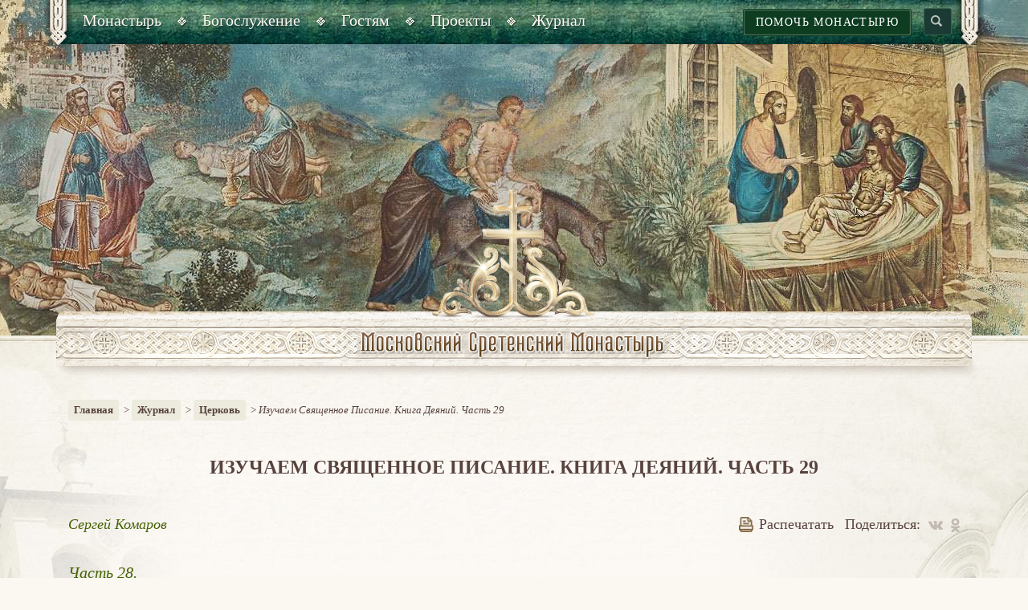

--- FILE ---
content_type: text/html; charset=UTF-8
request_url: https://monastery.ru/tserkov/izuchaem-svyashchennoe-pisanie-kniga-deyaniy-chast-29/
body_size: 121505
content:
<!DOCTYPE html>
<html xml:lang="ru" lang="ru" >
<head>
    <meta http-equiv="X-UA-Compatible" content="IE=edge">
    <meta name="viewport" content="width=device-width, initial-scale=1">
    <title>Изучаем Священное Писание. Книга Деяний. Часть 29</title>
    <meta charset="utf-8">
    <meta http-equiv="X-UA-Compatible" content="IE=edge">
    <meta name="viewport" content="width=device-width, initial-scale=1">
    <meta name="description" content="">
	<meta name="cmsmagazine" content="95459823dbcf7555f8494acbff5d3d05" />
    <link rel="shortcut icon" href="/local/templates/msm/favicon1.png" type="image/png">


    <!-- Bootstrap core CSS -->
    <link href="/local/templates/msm/css/bootstrap.css" rel="stylesheet">
    <link href="/local/templates/msm/css/bootstrap-theme.min.css" rel="stylesheet">
    <link href="/local/templates/msm/css/msm.css" rel="stylesheet">
    <link rel="stylesheet" type="text/css" href="/local/templates/msm/js/slick/slick.css"/>

    <!-- HTML5 shim and Respond.js IE8 support of HTML5 elements and media queries -->
    <!--[if lt IE 9]>
    <script src="https://oss.maxcdn.com/libs/html5shiv/3.7.0/html5shiv.js"></script>
    <script src="https://oss.maxcdn.com/libs/respond.js/1.4.2/respond.min.js"></script>
    <![endif]-->

    <link href="/local/templates/msm/css/grid_style.css" rel="stylesheet">
    <link rel="stylesheet" type="text/css" href="/local/templates/msm/css/jquery-ui.min.css">
    <link href="/local/templates/msm/js/jplayer/jplayer.blue.monday.min.css" rel="stylesheet" type="text/css" />
    <link href="/local/templates/msm/css/template_styles.css?v=6" rel="stylesheet">
    <script src="https://ajax.googleapis.com/ajax/libs/jquery/1.11.0/jquery.min.js"></script>
    <!-- Placed at the end of the document so the pages load faster -->
    <script src="/local/templates/msm/js/bootstrap.js"></script>

    <script type="text/javascript" src="/local/templates/msm/js/slick/slick.min.js"></script>
    <script src="/local/templates/msm/js/jquery-ui.js"></script>
    <script type="text/javascript" src="/local/templates/msm/js/script.js?42002"></script>
    <script type="text/javascript" src="/local/templates/msm/js/booksPM.js"></script>
    <script type="text/javascript" src="/local/templates/msm/js/share.js"></script>

    <script type="text/javascript" src="/local/templates/msm/js/main-page.js"></script>
    <script type="text/javascript" src="/local/templates/msm/js/vert.js"></script>
    <script type="text/javascript" src="/local/templates/msm/js/jplayer/jquery.jplayer.min.js"></script>
    <script type="text/javascript">
        //<![CDATA[
        $(document).ready(function(){
            $(".jp-jplayer.content_audio").each(function(){
                if(!$(this).hasClass('audio_test'))
                {
                    var dataNumber = $(this).attr('data-num');
                    var cl = 'jquery__content_jplayer_'+dataNumber;
                    $(this).attr('id',cl);
                    $(this).next().attr('id',"jp_content_container_"+dataNumber);
                    var filePath = $(".content_audio_"+dataNumber).val();
                    $(this).jPlayer({
                        ready: function () {
                            $(this).jPlayer("setMedia", {
                                title: "Stirring of a fool",
                                mp3: filePath
                            });
                        },
                        play: function() { // To avoid multiple jPlayers playing together.
                            $(this).jPlayer("pauseOthers");
                        },
                        swfPath: "../../js",
                        cssSelectorAncestor: "#"+"jp_content_container_"+dataNumber,
                        supplied: "mp3",
                        wmode: "window",
                        globalVolume: true,
                        useStateClassSkin: true,
                        autoBlur: false,
                        smoothPlayBar: true,
                        keyEnabled: true
                    });
                }
            });

            $(".jp-video.content_video").each(function(){
                var dataNumber = $(this).attr('data-num');
                var cl = 'jp_content_video_container_'+dataNumber;
                $(this).attr('id',cl);
                $(this).find(".jp-jplayer").attr('id','jquery_jplayer_content_video_'+dataNumber);
                var filePath = $(".content_video_"+dataNumber).val();

                $('#jquery_jplayer_content_video_'+dataNumber).jPlayer({
                    ready: function () {
                        $(this).jPlayer("setMedia", {
                            m4v: filePath
                        });
                    },
                    play: function() { // To avoid multiple jPlayers playing together.
                        $(this).jPlayer("pauseOthers");
                    },
                    swfPath: "../../dist/jplayer",
                    supplied: "m4v",
                    cssSelectorAncestor: "#jp_content_video_container_"+dataNumber,
                    globalVolume: true,
                    useStateClassSkin: true,
                    autoBlur: false,
                    smoothPlayBar: true,
                    keyEnabled: true
                });
            });
        });
        //]]>
    </script>

    <meta http-equiv="Content-Type" content="text/html; charset=UTF-8" />
<meta name="keywords" content="Серафим Роуз секуляризация дух времени" />
<link href="/local/components/msm/comments/templates/.default/style.css?154497279636" type="text/css"  rel="stylesheet" />
<link href="/local/templates/msm/styles.css?1676637956376" type="text/css"  data-template-style="true"  rel="stylesheet" />
<link href="/local/templates/msm/template_styles.css?1665351932123" type="text/css"  data-template-style="true"  rel="stylesheet" />
<script>if(!window.BX)window.BX={};if(!window.BX.message)window.BX.message=function(mess){if(typeof mess==='object'){for(let i in mess) {BX.message[i]=mess[i];} return true;}};</script>
<script>(window.BX||top.BX).message({'JS_CORE_LOADING':'Загрузка...','JS_CORE_NO_DATA':'- Нет данных -','JS_CORE_WINDOW_CLOSE':'Закрыть','JS_CORE_WINDOW_EXPAND':'Развернуть','JS_CORE_WINDOW_NARROW':'Свернуть в окно','JS_CORE_WINDOW_SAVE':'Сохранить','JS_CORE_WINDOW_CANCEL':'Отменить','JS_CORE_WINDOW_CONTINUE':'Продолжить','JS_CORE_H':'ч','JS_CORE_M':'м','JS_CORE_S':'с','JSADM_AI_HIDE_EXTRA':'Скрыть лишние','JSADM_AI_ALL_NOTIF':'Показать все','JSADM_AUTH_REQ':'Требуется авторизация!','JS_CORE_WINDOW_AUTH':'Войти','JS_CORE_IMAGE_FULL':'Полный размер'});</script>

<script src="/bitrix/js/main/core/core.js?1713343520494198"></script>

<script>BX.Runtime.registerExtension({'name':'main.core','namespace':'BX','loaded':true});</script>
<script>BX.setJSList(['/bitrix/js/main/core/core_ajax.js','/bitrix/js/main/core/core_promise.js','/bitrix/js/main/polyfill/promise/js/promise.js','/bitrix/js/main/loadext/loadext.js','/bitrix/js/main/loadext/extension.js','/bitrix/js/main/polyfill/promise/js/promise.js','/bitrix/js/main/polyfill/find/js/find.js','/bitrix/js/main/polyfill/includes/js/includes.js','/bitrix/js/main/polyfill/matches/js/matches.js','/bitrix/js/ui/polyfill/closest/js/closest.js','/bitrix/js/main/polyfill/fill/main.polyfill.fill.js','/bitrix/js/main/polyfill/find/js/find.js','/bitrix/js/main/polyfill/matches/js/matches.js','/bitrix/js/main/polyfill/core/dist/polyfill.bundle.js','/bitrix/js/main/core/core.js','/bitrix/js/main/polyfill/intersectionobserver/js/intersectionobserver.js','/bitrix/js/main/lazyload/dist/lazyload.bundle.js','/bitrix/js/main/polyfill/core/dist/polyfill.bundle.js','/bitrix/js/main/parambag/dist/parambag.bundle.js']);
</script>
<script>(window.BX||top.BX).message({'LANGUAGE_ID':'ru','FORMAT_DATE':'DD.MM.YYYY','FORMAT_DATETIME':'DD.MM.YYYY HH:MI:SS','COOKIE_PREFIX':'BITRIX_SM','SERVER_TZ_OFFSET':'10800','UTF_MODE':'Y','SITE_ID':'s1','SITE_DIR':'/','USER_ID':'','SERVER_TIME':'1768842218','USER_TZ_OFFSET':'0','USER_TZ_AUTO':'Y','bitrix_sessid':'3a1da2ea371f24c5e1f5104cc93939e9'});</script>




<script src="/local/components/msm/comments/templates/.default/script.js?15449775931660"></script>

    <!-- Yandex.Metrika counter --> <script type="text/javascript" > (function(m,e,t,r,i,k,a){m[i]=m[i]||function(){(m[i].a=m[i].a||[]).push(arguments)}; m[i].l=1*new Date();k=e.createElement(t),a=e.getElementsByTagName(t)[0],k.async=1,k.src=r,a.parentNode.insertBefore(k,a)}) (window, document, "script", "https://mc.yandex.ru/metrika/tag.js", "ym"); ym(51757622, "init", { id:51757622, clickmap:true, trackLinks:true, accurateTrackBounce:true }); </script> <noscript><div><img src="https://mc.yandex.ru/watch/51757622" style="position:absolute; left:-9999px;" alt="" /></div></noscript> <!-- /Yandex.Metrika counter -->
</head>
<body>
<!-- Wrapper -->
<div class="wrapper">
    <!-- mobile-menu -->
    <div class="mobile-menu">
        <div class="mobile-menu-container">

            <nav class="top_menu--mobile">
                <div class="menu-over"></div>
                <!-- accordion-menu -->
                


<div class="top-menu-accordion" id="accordion-menu">
                                <h3 class="acc-title">Монастырь</h3><div class="acc-block"><ul>
                                                <li><a href="/monastyr/istoriya-obiteli/">История обители</a></li>
                                                <li><a href="/monastyr/svyashchennomuchenik-ilarion/">Священномученик Иларион</a></li>
                                                <li><a href="/monastyr/predstoyatel/">Предстоятель</a></li>
                                                <li><a href="/monastyr/namestnik/">Наместник</a></li>
                                                <li><a href="/monastyr/naselniki/">Насельники</a></li>
                                                <li><a href="/monastyr/khramy-obiteli/">Храмы обители</a></li>
                                                <li><a href="/monastyr/svyatyni-obitely/">Святыни обители</a></li>
                                                <li><a href="/monastyr/turinskaya-plashchanitsa/">Туринская Плащаница</a></li>
                                                <li><a href="/monastyr/svyato-serafimovskiy-skit/">Свято-Серафимовский скит</a></li>
                                                <li><a href="/shedule-events/  ">Календарь событий</a></li>
                                                <li><a href="/monastyr/kontakty/">Контакты</a></li>
                                        </ul></div>                        <h3 class="acc-title">Богослужение</h3><div class="acc-block"><ul>
                                                <li><a href="/bogosluzhenie/raspisanie-bogosluzheniy/">Расписание богослужений</a></li>
                                                <li><a href="/bogosluzhenie/propovedi/">Проповеди</a></li>
                                                <li><a href="/bogosluzhenie/audiozapisi-bogosluzheniy/">Аудиозаписи богослужений</a></li>
                                                <li><a href="/calendar/">Сретенский месяцеслов</a></li>
                                                <li><a href="/bogosluzhenie/podgotovka-k-kreshcheniyu/">Подготовка к Крещению</a></li>
                                                <li><a href="/bogosluzhenie/podat-zapisku2/">Подать записку</a></li>
                                                <li><a href="/bogosluzhenie/pomoshch-monastyryu/">Помочь монастырю</a></li>
                                        </ul></div>                        <h3 class="acc-title">Гостям</h3><div class="acc-block"><ul>
                                                <li><a href="/gostyam/karta-obiteli/">План обители</a></li>
                                                <li><a href="/monastyr/khramy-obiteli/">Храмы обители</a></li>
                                                <li><a href="/monastyr/svyatyni-obitely/">Святыни обители</a></li>
                                                <li><a href="/gostyam/ekskursii0/">Экскурсии</a></li>
                                                <li><a href="/gostyam/magazin-sretenie/">Магазин «Cретение»</a></li>
                                                <li><a href="/gostyam/trapeznaya-nesvyatye-svyatye-0/">Трапезная «Несвятые святые»</a></li>
                                                <li><a href="/bogosluzhenie/podat-zapisku2/">Подать записку</a></li>
                                                <li><a href="/bogosluzhenie/pomoshch-monastyryu/">Помочь монастырю</a></li>
                                        </ul></div>                        <h3 class="acc-title">Проекты</h3><div class="acc-block"><ul>
                                                <li><a href="/proekty/izdatelstvo-monastyrya/">Издательство монастыря</a></li>
                                                <li><a href="/proekty/khor-sretenskogo-monastyrya/">Хор Сретенского монастыря</a></li>
                                                <li><a href="/proekty/pravoslavie-prosvetitelskie-kursy-dlya-miryan/">Просветительские курсы. Архив</a></li>
                                                <li><a href="/proekty/prosvet-tsentr/">Духовно-просветительский центр</a></li>
                                                <li><a href="/proekty/proekt-rodnaya-zemlya/">«Родная земля»</a></li>
                                                <li><a href="/proekty/shkola-internat/">Школа-интернат</a></li>
                                                <li><a href="/proekty/voskresnaya-shkola/">Воскресная школа</a></li>
                                                <li><a href="/proekty/besedy-s-prikhozhanami/">Беседы с прихожанами</a></li>
                                                <li><a href="/proekty/vsegda-zhivoy-tserkovnoslavyanskiy/">Всегда живой церковнославянский</a></li>
                                                <li><a href="/proekty/palomnicheskiy-tsentr/">Паломнический центр</a></li>
                                                <li><a href="/proekty/vystavka-novomuchenikii-ispovedniki-tserkvi-russkoy/">Выставка «Новомученики и Исповедники Церкви Русской»</a></li>
                                        </ul></div>                        <h3 class="acc-title">Журнал</h3><div class="acc-block"><ul>
                                                <li><a href="/zhurnal/j-zhizn-obiteli/">Жизнь обители</a></li>
                                                <li><a href="/zhurnal/bog-i-chelovek/">Бог и человек</a></li>
                                                <li><a href="/zhurnal/tserkov/">Церковь</a></li>
                                                <li><a href="/zhurnal/svyatye/">Святые и подвижники благочестия</a></li>
                                                <li><a href="/zhurnal/monashestvo/">Монашество</a></li>
                                                <li><a href="/zhurnal/semya/">Семья</a></li>
                                                <li><a href="/zhurnal/obshchestvo/">Общество</a></li>
                                                <li><a href="/zhurnal/shkola-radosti/">Школа радости</a></li>
                                                <li><a href="/authors/">Наши авторы</a></li>
                                                <li><a href="/zhurnal/znachimye-daty-obiteli/">Значимые даты обители</a></li>
                                                <li><a href="/zhurnal/p-palomnicheskiy-tsentr/">Паломнический центр</a></li>
                                                <li><a href="/novosti-obiteli/novosti/">Новости</a></li>
                                                <li><a href="/novosti-obiteli/anonsy/">Анонсы</a></li>
                        </ul></div></div>                <!-- \\accordion-menu -->
            </nav>
        </div>
    </div>
    <!-- \\mobile-menu -->

    <!-- Header -->
    <header>
        <!-- header-block -->
                    <input type="hidden" name="idheaderelement" id="idheaderelement" value="635" />
                <div style="background-image: url(/upload/iblock/1b0/1b09ac26130ca38d52f00d8a90253948.jpg);"
             class="header-block  type04" >
            <!-- container -->
            <div class="container top-menu-container">

                <div class="menu-button"></div>

                <span class="corner left"></span>
                <span class="corner right"></span>
                <div class="top-menu-block">
                    <div class="table100">
                        <div class="td col-md-732">
                            <!-- top-menu-nav -->
                            <ul id="top-menu-nav">
                                    <li class="top-menu_item"><a href="javascript:void(0)" class="main-item"><span>Монастырь</span></a><ul>
                                                <li><a href="/monastyr/istoriya-obiteli/">История обители</a></li>
                                                <li><a href="/monastyr/svyashchennomuchenik-ilarion/">Священномученик Иларион</a></li>
                                                <li><a href="/monastyr/predstoyatel/">Предстоятель</a></li>
                                                <li><a href="/monastyr/namestnik/">Наместник</a></li>
                                                <li><a href="/monastyr/naselniki/">Насельники</a></li>
                                                <li><a href="/monastyr/khramy-obiteli/">Храмы обители</a></li>
                                                <li><a href="/monastyr/svyatyni-obitely/">Святыни обители</a></li>
                                                <li><a href="/monastyr/turinskaya-plashchanitsa/">Туринская Плащаница</a></li>
                                                <li><a href="/monastyr/svyato-serafimovskiy-skit/">Свято-Серафимовский скит</a></li>
                                                <li><a href="/shedule-events/  ">Календарь событий</a></li>
                                                <li><a href="/monastyr/kontakty/">Контакты</a></li>
                                        </ul></li>                            <li class="top-menu_item"><a href="javascript:void(0)" class="main-item"><span>Богослужение</span></a><ul>
                                                <li><a href="/bogosluzhenie/raspisanie-bogosluzheniy/">Расписание богослужений</a></li>
                                                <li><a href="/bogosluzhenie/propovedi/">Проповеди</a></li>
                                                <li><a href="/bogosluzhenie/audiozapisi-bogosluzheniy/">Аудиозаписи богослужений</a></li>
                                                <li><a href="/calendar/">Сретенский месяцеслов</a></li>
                                                <li><a href="/bogosluzhenie/podgotovka-k-kreshcheniyu/">Подготовка к Крещению</a></li>
                                                <li><a href="/bogosluzhenie/podat-zapisku2/">Подать записку</a></li>
                                                <li><a href="/bogosluzhenie/pomoshch-monastyryu/">Помочь монастырю</a></li>
                                        </ul></li>                            <li class="top-menu_item"><a href="javascript:void(0)" class="main-item"><span>Гостям</span></a><ul>
                                                <li><a href="/gostyam/karta-obiteli/">План обители</a></li>
                                                <li><a href="/monastyr/khramy-obiteli/">Храмы обители</a></li>
                                                <li><a href="/monastyr/svyatyni-obitely/">Святыни обители</a></li>
                                                <li><a href="/gostyam/ekskursii0/">Экскурсии</a></li>
                                                <li><a href="/gostyam/magazin-sretenie/">Магазин «Cретение»</a></li>
                                                <li><a href="/gostyam/trapeznaya-nesvyatye-svyatye-0/">Трапезная «Несвятые святые»</a></li>
                                                <li><a href="/bogosluzhenie/podat-zapisku2/">Подать записку</a></li>
                                                <li><a href="/bogosluzhenie/pomoshch-monastyryu/">Помочь монастырю</a></li>
                                        </ul></li>                            <li class="top-menu_item"><a href="javascript:void(0)" class="main-item"><span>Проекты</span></a><ul>
                                                <li><a href="/proekty/izdatelstvo-monastyrya/">Издательство монастыря</a></li>
                                                <li><a href="/proekty/khor-sretenskogo-monastyrya/">Хор Сретенского монастыря</a></li>
                                                <li><a href="/proekty/pravoslavie-prosvetitelskie-kursy-dlya-miryan/">Просветительские курсы. Архив</a></li>
                                                <li><a href="/proekty/prosvet-tsentr/">Духовно-просветительский центр</a></li>
                                                <li><a href="/proekty/proekt-rodnaya-zemlya/">«Родная земля»</a></li>
                                                <li><a href="/proekty/shkola-internat/">Школа-интернат</a></li>
                                                <li><a href="/proekty/voskresnaya-shkola/">Воскресная школа</a></li>
                                                <li><a href="/proekty/besedy-s-prikhozhanami/">Беседы с прихожанами</a></li>
                                                <li><a href="/proekty/vsegda-zhivoy-tserkovnoslavyanskiy/">Всегда живой церковнославянский</a></li>
                                                <li><a href="/proekty/palomnicheskiy-tsentr/">Паломнический центр</a></li>
                                                <li><a href="/proekty/vystavka-novomuchenikii-ispovedniki-tserkvi-russkoy/">Выставка «Новомученики и Исповедники Церкви Русской»</a></li>
                                        </ul></li>                            <li class="top-menu_item"><a href="javascript:void(0)" class="main-item"><span>Журнал</span></a><ul>
                                                <li><a href="/zhurnal/j-zhizn-obiteli/">Жизнь обители</a></li>
                                                <li><a href="/zhurnal/bog-i-chelovek/">Бог и человек</a></li>
                                                <li><a href="/zhurnal/tserkov/">Церковь</a></li>
                                                <li><a href="/zhurnal/svyatye/">Святые и подвижники благочестия</a></li>
                                                <li><a href="/zhurnal/monashestvo/">Монашество</a></li>
                                                <li><a href="/zhurnal/semya/">Семья</a></li>
                                                <li><a href="/zhurnal/obshchestvo/">Общество</a></li>
                                                <li><a href="/zhurnal/shkola-radosti/">Школа радости</a></li>
                                                <li><a href="/authors/">Наши авторы</a></li>
                                                <li><a href="/zhurnal/znachimye-daty-obiteli/">Значимые даты обители</a></li>
                                                <li><a href="/zhurnal/p-palomnicheskiy-tsentr/">Паломнический центр</a></li>
                                                <li><a href="/novosti-obiteli/novosti/">Новости</a></li>
                                                <li><a href="/novosti-obiteli/anonsy/">Анонсы</a></li>
                        </ul></li></ul>                            <!-- \\top-menu-nav -->
                        </div>
                        <div class="td col-md-732min">
							<div class="top-right-container">
								<a href="/bogosluzhenie/pomoshch-monastyryu/?s=#donation" class="button button-help">Помочь монастырю</a>
                            <div class="search-container">
                                <form method="get" action="/search/">
                                    <input type="text" name="q" class="search-inp" placeholder="Что будем искать?" />
                                </form>
                            </div>
                            </div>

                        </div>
                    </div>
                </div>
            </div>
            <!-- \\container -->

            <!-- content-header -->
            <div class="content-header">
                <a href="/" class="logo" title="Главная"></a>
            </div>
            <!-- \\content-header -->
        </div>
        <!-- \\header-block -->
    </header>
    <!-- Header END-->

    <!-- Content -->
    <div class="content-container">

                <div class="container" >
                        <!-- search-mobile -->
            <div class="search-mobile col-sm-12">
            <div class="top-right-container">
				<a href="/bogosluzhenie/pomoshch-monastyryu/?s=#donation" class="button button-help">Помочь монастырю</a>
                <div class="search-container">
                    <form method="get" action="/search/" >
                        <input type="text" name="q" class="search-inp" placeholder="Что будем искать?">
                        <input type="submit" class="button" value="Найти" />
                    </form>
                </div>
            </div>
            </div>
            <!-- search-mobile -->
            <!-- col-center -->
            <div class="col-sm-12 col-no-right">
                <div class="breadcrumbs"><a href="/" title="Главная" >Главная</a> &nbsp;&gt;&nbsp;<a href="/zhurnal/" title="Журнал" >Журнал</a> &nbsp;&gt;&nbsp;<a href="javascript:void(0)" title="Церковь" >Церковь</a> &nbsp;&gt;&nbsp;<span class="current-page">Изучаем Священное Писание. Книга Деяний. Часть 29</span></div>                <div class="h1-block">
                    <h1>Изучаем Священное Писание. Книга Деяний. Часть 29</h1>
                </div>
  




<!-- detail-top -->
<div class="detail-top">
            <div class="row">
                    <div class="col-xs-12 col-sm-8 col-md-6">
                    	                                                    <span class="author"><a href="/authors/sergey-komarov/">Сергей Комаров</a></span>
                                                                    </div>
                <div class="col-xs-12 col-sm-4 col-md-6 text-right">
                    <a href="javascript:window.print(); void 0;" class="print"><span class="icon icon-print"></span>Распечатать</a>
                    <span class="share-block">Поделиться:<a href="javascript:void(0)" class="share-vk social_share" data-image="https://monastery.ru/upload/iblock/f74/f744bab88f537b1a19e691b6c023b84d.jpg" data-url="https://monastery.ru/zhurnal/tserkov/izuchaem-svyashchennoe-pisanie-kniga-deyaniy-chast-29/" data-type="vk"></a><a href="javascript:void(0)" class="share-ok social_share" data-image="https://monastery.ru/upload/iblock/f74/f744bab88f537b1a19e691b6c023b84d.jpg" data-url="https://monastery.ru/zhurnal/tserkov/izuchaem-svyashchennoe-pisanie-kniga-deyaniy-chast-29/" data-type="ok"></a></span>                </div>
            </div>
        </div>
        <!-- \\detail-top -->
        <!-- detail-text -->
        <div class="detail-text">
            <div class="row">
                <div class="col-xs-12">
                                        <!DOCTYPE html PUBLIC "-//W3C//DTD HTML 4.0 Transitional//EN" "http://www.w3.org/TR/REC-html40/loose.dtd">
<html><body><p>
 <a href="https://monastery.ru/tserkov/izuchaem-svyashchennoe-pisanie-kniga-deyaniy-chast-28/" target="_blank"><i>&#1063;&#1072;&#1089;&#1090;&#1100; 28.</i></a>
</p>
<p>
	 &#1044;&#1088;&#1091;&#1079;&#1100;&#1103;, &#1074; 17-&#1081; &#1075;&#1083;&#1072;&#1074;&#1077; &#1084;&#1099; &#1095;&#1080;&#1090;&#1072;&#1083;&#1080; &#1086; &#1075;&#1077;&#1085;&#1080;&#1072;&#1083;&#1100;&#1085;&#1086;&#1081; &#1087;&#1088;&#1086;&#1087;&#1086;&#1074;&#1077;&#1076;&#1080; &#1072;&#1087;&#1086;&#1089;&#1090;&#1086;&#1083;&#1072; &#1055;&#1072;&#1074;&#1083;&#1072; &#1074; &#1040;&#1088;&#1077;&#1086;&#1087;&#1072;&#1075;&#1077;. &#1043;&#1086;&#1074;&#1086;&#1088;&#1103;&#1090;, &#1095;&#1090;&#1086; &#1074; &#1040;&#1092;&#1080;&#1085;&#1072;&#1093; &#1087;&#1088;&#1080;&#1073;&#1083;&#1080;&#1079;&#1080;&#1090;&#1077;&#1083;&#1100;&#1085;&#1086; &#1085;&#1072; &#1090;&#1086;&#1084; &#1084;&#1077;&#1089;&#1090;&#1077;, &#1075;&#1076;&#1077; &#1086;&#1085; &#1087;&#1088;&#1086;&#1087;&#1086;&#1074;&#1077;&#1076;&#1086;&#1074;&#1072;&#1083;, &#1074;&#1086;&#1079;&#1076;&#1074;&#1080;&#1075;&#1085;&#1091;&#1090;&#1072; &#1087;&#1083;&#1080;&#1090;&#1072;, &#1085;&#1072; &#1082;&#1086;&#1090;&#1086;&#1088;&#1086;&#1081; &#1088;&#1077;&#1095;&#1100; &#1072;&#1087;&#1086;&#1089;&#1090;&#1086;&#1083;&#1072; &#1074;&#1099;&#1073;&#1080;&#1090;&#1072; &#1087;&#1086;&#1083;&#1085;&#1086;&#1089;&#1090;&#1100;&#1102;. &#1044;&#1077;&#1081;&#1089;&#1090;&#1074;&#1080;&#1090;&#1077;&#1083;&#1100;&#1085;&#1086;, &#1101;&#1090;&#1072; &#1087;&#1088;&#1086;&#1087;&#1086;&#1074;&#1077;&#1076;&#1100; &#1103;&#1074;&#1083;&#1103;&#1077;&#1090;&#1089;&#1103; &#1086;&#1073;&#1088;&#1072;&#1079;&#1094;&#1086;&#1084; &#1084;&#1080;&#1089;&#1089;&#1080;&#1086;&#1085;&#1077;&#1088;&#1089;&#1082;&#1086;&#1081; &#1087;&#1088;&#1086;&#1087;&#1086;&#1074;&#1077;&#1076;&#1080; &#1085;&#1086;&#1074;&#1086;&#1081; &#1072;&#1091;&#1076;&#1080;&#1090;&#1086;&#1088;&#1080;&#1080;, &#1080; &#1084;&#1099; &#1089; &#1074;&#1072;&#1084;&#1080; &#1091;&#1078;&#1077; &#1086;&#1073;&#1089;&#1091;&#1078;&#1076;&#1072;&#1083;&#1080; &#1072;&#1082;&#1094;&#1077;&#1085;&#1090;&#1099;, &#1086;&#1089;&#1086;&#1073;&#1077;&#1085;&#1085;&#1086;&#1089;&#1090;&#1080;, &#1075;&#1083;&#1072;&#1074;&#1085;&#1099;&#1077; &#1077;&#1077; &#1076;&#1086;&#1089;&#1090;&#1086;&#1080;&#1085;&#1089;&#1090;&#1074;&#1072;. &#1040;&#1087;&#1086;&#1089;&#1090;&#1086;&#1083; &#1055;&#1072;&#1074;&#1077;&#1083; &#1074;&#1099;&#1089;&#1090;&#1088;&#1072;&#1080;&#1074;&#1072;&#1077;&#1090; &#1074;&#1089;&#1077; &#1086;&#1095;&#1077;&#1085;&#1100; &#1091;&#1084;&#1085;&#1086; &#1087;&#1086; &#1079;&#1072;&#1082;&#1086;&#1085;&#1072;&#1084; &#1075;&#1088;&#1077;&#1095;&#1077;&#1089;&#1082;&#1086;&#1081; &#1088;&#1080;&#1090;&#1086;&#1088;&#1080;&#1082;&#1080;. &#1054;&#1085; &#1089;&#1085;&#1072;&#1095;&#1072;&#1083;&#1072; &#1085;&#1072;&#1093;&#1086;&#1076;&#1080;&#1090; &#1089; &#1072;&#1091;&#1076;&#1080;&#1090;&#1086;&#1088;&#1080;&#1077;&#1081; &#1082;&#1072;&#1082;&#1080;&#1077;-&#1090;&#1086; &#1090;&#1086;&#1095;&#1082;&#1080; &#1089;&#1086;&#1087;&#1088;&#1080;&#1082;&#1086;&#1089;&#1085;&#1086;&#1074;&#1077;&#1085;&#1080;&#1103;, &#1093;&#1086;&#1090;&#1103;, &#1082;&#1072;&#1079;&#1072;&#1083;&#1086;&#1089;&#1100; &#1073;&#1099;, &#1080;&#1091;&#1076;&#1077;&#1081; &#1088;&#1072;&#1079;&#1075;&#1086;&#1074;&#1072;&#1088;&#1080;&#1074;&#1072;&#1077;&#1090; &#1089; &#1103;&#1079;&#1099;&#1095;&#1085;&#1080;&#1082;&#1072;&#1084;&#1080;. &#1048; &#1090;&#1077;&#1084; &#1085;&#1077; &#1084;&#1077;&#1085;&#1077;&#1077; &#1075;&#1077;&#1085;&#1080;&#1072;&#1083;&#1100;&#1085;&#1099;&#1081; &#1055;&#1072;&#1074;&#1077;&#1083; &#1085;&#1072;&#1093;&#1086;&#1076;&#1080;&#1090;, &#1079;&#1072; &#1095;&#1090;&#1086; &#1080;&#1093; &#1087;&#1086;&#1093;&#1074;&#1072;&#1083;&#1080;&#1090;&#1100;. &#1055;&#1072;&#1074;&#1077;&#1083; &#1085;&#1072;&#1079;&#1099;&#1074;&#1072;&#1077;&#1090; &#1072;&#1092;&#1080;&#1085;&#1103;&#1085; &#1073;&#1083;&#1072;&#1075;&#1086;&#1095;&#1077;&#1089;&#1090;&#1080;&#1074;&#1099;&#1084;&#1080;, &#1085;&#1072;&#1073;&#1086;&#1078;&#1085;&#1099;&#1084;&#1080; &#1080; &#1087;&#1086;&#1090;&#1086;&#1084; &#1087;&#1086;&#1103;&#1089;&#1085;&#1103;&#1077;&#1090; &#1089;&#1074;&#1086;&#1102; &#1084;&#1099;&#1089;&#1083;&#1100;: &laquo;&#1071; &#1074;&#1080;&#1076;&#1077;&#1083; &#1091; &#1074;&#1072;&#1089; &#1084;&#1085;&#1086;&#1075;&#1086; &#1088;&#1072;&#1079;&#1085;&#1099;&#1093; &#1078;&#1077;&#1088;&#1090;&#1074;&#1077;&#1085;&#1085;&#1080;&#1082;&#1086;&#1074; &#1080; &#1074; &#1090;&#1086;&#1084; &#1095;&#1080;&#1089;&#1083;&#1077; &#1078;&#1077;&#1088;&#1090;&#1074;&#1077;&#1085;&#1085;&#1080;&#1082; &#1085;&#1077;&#1074;&#1077;&#1076;&#1086;&#1084;&#1086;&#1084;&#1091; &#1041;&#1086;&#1075;&#1091;, &#1080; &#1086; &#1053;&#1077;&#1084; &#1103; &#1074;&#1072;&#1084; &#1093;&#1086;&#1095;&#1091; &#1088;&#1072;&#1089;&#1089;&#1082;&#1072;&#1079;&#1072;&#1090;&#1100;&raquo;. &#1042;&#1086;&#1090; &#1090;&#1072;&#1082;&#1086;&#1081; &#1084;&#1080;&#1089;&#1089;&#1080;&#1086;&#1085;&#1077;&#1088;&#1089;&#1082;&#1080;&#1081; &#1093;&#1086;&#1076; &#1072;&#1087;&#1086;&#1089;&#1090;&#1086;&#1083;&#1072; &#1055;&#1072;&#1074;&#1083;&#1072;.
</p>
 <!-- big-img-block -->
<table width="90%" align="center">
<tbody>
<tr>
	<td>
		<div class="big-img-block">
			<div class="big-img">
 <a href="javascript:void(0);" class="img-link" data-toggle="modal" data-target="#img-modal" data-slide-index="0" data-slider-id="100" data-ind="1"><img alt="1 - 2023-01-09T003956.269.jpg" src="/upload/medialibrary/0f7/0f7e3046060f0cfab44eb3daa910e341.jpg"></a>
			</div>
		</div>
	</td>
</tr>
</tbody>
</table>
 <!-- \\big-img-block -->
<p>
	 &#1071; &#1073;&#1099; &#1093;&#1086;&#1090;&#1077;&#1083; &#1085;&#1077;&#1089;&#1082;&#1086;&#1083;&#1100;&#1082;&#1086; &#1089;&#1083;&#1086;&#1074; &#1089;&#1082;&#1072;&#1079;&#1072;&#1090;&#1100; &#1086; &#1078;&#1077;&#1088;&#1090;&#1074;&#1077;&#1085;&#1085;&#1080;&#1082;&#1077; &#1085;&#1077;&#1074;&#1077;&#1076;&#1086;&#1084;&#1086;&#1084;&#1091; &#1041;&#1086;&#1075;&#1091;. &#1045;&#1089;&#1090;&#1100; &#1086;&#1095;&#1077;&#1085;&#1100; &#1084;&#1085;&#1086;&#1075;&#1086; &#1074;&#1072;&#1088;&#1080;&#1072;&#1085;&#1090;&#1086;&#1074; &#1087;&#1088;&#1086;&#1080;&#1089;&#1093;&#1086;&#1078;&#1076;&#1077;&#1085;&#1080;&#1103; &#1101;&#1090;&#1086;&#1075;&#1086; &#1078;&#1077;&#1088;&#1090;&#1074;&#1077;&#1085;&#1085;&#1080;&#1082;&#1072;. &#1055;&#1086; &#1083;&#1077;&#1075;&#1077;&#1085;&#1076;&#1077;, &#1079;&#1072;&#1076;&#1086;&#1083;&#1075;&#1086; &#1076;&#1086; &#1101;&#1090;&#1080;&#1093; &#1089;&#1086;&#1073;&#1099;&#1090;&#1080;&#1081; &#1040;&#1092;&#1080;&#1085;&#1099; &#1087;&#1086;&#1089;&#1090;&#1080;&#1075;&#1083;&#1072; &#1089;&#1090;&#1088;&#1072;&#1096;&#1085;&#1072;&#1103; &#1101;&#1087;&#1080;&#1076;&#1077;&#1084;&#1080;&#1103;, &#1080; &#1074;&#1086; &#1074;&#1088;&#1077;&#1084;&#1103; &#1101;&#1090;&#1086;&#1075;&#1086; &#1084;&#1086;&#1088;&#1072; &#1072;&#1092;&#1080;&#1085;&#1103;&#1085;&#1077; &#1087;&#1088;&#1080;&#1085;&#1086;&#1089;&#1080;&#1083;&#1080; &#1088;&#1072;&#1079;&#1085;&#1099;&#1077; &#1078;&#1077;&#1088;&#1090;&#1074;&#1086;&#1087;&#1088;&#1080;&#1085;&#1086;&#1096;&#1077;&#1085;&#1080;&#1103;, &#1085;&#1086; &#1084;&#1086;&#1088; &#1087;&#1088;&#1086;&#1076;&#1086;&#1083;&#1078;&#1072;&#1083;&#1089;&#1103;, &#1080; &#1086;&#1085;&#1080; &#1074;&#1086;&#1079;&#1076;&#1074;&#1080;&#1075;&#1083;&#1080; &#1078;&#1077;&#1088;&#1090;&#1074;&#1077;&#1085;&#1085;&#1080;&#1082; &#1085;&#1077;&#1074;&#1077;&#1076;&#1086;&#1084;&#1086;&#1084;&#1091; &#1041;&#1086;&#1075;&#1091;, &#1087;&#1086;&#1089;&#1083;&#1077; &#1095;&#1077;&#1075;&#1086; &#1084;&#1086;&#1088; &#1087;&#1088;&#1077;&#1082;&#1088;&#1072;&#1090;&#1080;&#1083;&#1089;&#1103;. &#1069;&#1090;&#1086;, &#1082;&#1086;&#1085;&#1077;&#1095;&#1085;&#1086; &#1078;&#1077;, &#1073;&#1099;&#1083; &#1090;&#1072;&#1082;&#1086;&#1081; &#1089;&#1091;&#1077;&#1074;&#1077;&#1088;&#1085;&#1099;&#1081; &#1087;&#1086;&#1089;&#1090;&#1091;&#1087;&#1086;&#1082;: &laquo;&#1045;&#1089;&#1083;&#1080; &#1087;&#1088;&#1086; &#1082;&#1072;&#1082;&#1086;&#1075;&#1086;-&#1090;&#1086; &#1073;&#1086;&#1075;&#1072; &#1084;&#1099; &#1079;&#1072;&#1073;&#1099;&#1083;&#1080;, &#1090;&#1086; &#1074;&#1086;&#1090; &#1101;&#1090;&#1086;&#1075;&#1086; &#1073;&#1086;&#1075;&#1072; &#1084;&#1099; &#1080; &#1091;&#1084;&#1080;&#1083;&#1086;&#1089;&#1090;&#1080;&#1074;&#1083;&#1103;&#1077;&#1084;, &#1084;&#1099; &#1085;&#1077; &#1079;&#1085;&#1072;&#1077;&#1084;, &#1082;&#1072;&#1082; &#1077;&#1075;&#1086; &#1079;&#1086;&#1074;&#1091;&#1090;, &#1085;&#1086; &#1085;&#1072; &#1074;&#1089;&#1103;&#1082;&#1080;&#1081; &#1089;&#1083;&#1091;&#1095;&#1072;&#1081; &#1087;&#1088;&#1080;&#1085;&#1086;&#1089;&#1080;&#1090;&#1089;&#1103; &#1090;&#1072;&#1082;&#1072;&#1103; &#1078;&#1077;&#1088;&#1090;&#1074;&#1072;&raquo;.
</p>
<p>
	 &#1045;&#1089;&#1090;&#1100; &#1077;&#1097;&#1077; &#1080;&#1085;&#1090;&#1077;&#1088;&#1077;&#1089;&#1085;&#1072;&#1103; &#1090;&#1077;&#1086;&#1088;&#1080;&#1103;, &#1095;&#1090;&#1086; &#1085;&#1072; &#1089;&#1072;&#1084;&#1086;&#1084; &#1076;&#1077;&#1083;&#1077;, &#1084;&#1086;&#1078;&#1077;&#1090; &#1073;&#1099;&#1090;&#1100;, &#1088;&#1077;&#1095;&#1100; &#1080;&#1076;&#1077;&#1090; &#1086;&#1073; &#1080;&#1091;&#1076;&#1077;&#1081;&#1089;&#1082;&#1086;&#1084; &#1041;&#1086;&#1075;&#1077;. &#1042;&#1077;&#1076;&#1100; &#1075;&#1088;&#1077;&#1082;&#1080; &#1079;&#1085;&#1072;&#1083;&#1080;, &#1095;&#1090;&#1086; &#1080;&#1091;&#1076;&#1077;&#1080; &#1087;&#1086;&#1082;&#1083;&#1086;&#1085;&#1103;&#1102;&#1090;&#1089;&#1103; &#1077;&#1076;&#1080;&#1085;&#1086;&#1084;&#1091; &#1041;&#1086;&#1075;&#1091;, &#1058;&#1074;&#1086;&#1088;&#1094;&#1091; &#1085;&#1077;&#1073;&#1072; &#1080; &#1079;&#1077;&#1084;&#1083;&#1080;, &#1080; &#1074; &#1086;&#1073;&#1097;&#1077;&#1084;-&#1090;&#1086; &#1091;&#1074;&#1072;&#1078;&#1072;&#1083;&#1080; &#1101;&#1090;&#1091; &#1088;&#1077;&#1083;&#1080;&#1075;&#1080;&#1102;, &#1085;&#1077; &#1091;&#1074;&#1072;&#1078;&#1072;&#1103; &#1080;&#1091;&#1076;&#1077;&#1077;&#1074; &#1087;&#1088;&#1080; &#1101;&#1090;&#1086;&#1084;. &#1052;&#1085;&#1086;&#1075;&#1080;&#1077; &#1075;&#1088;&#1077;&#1095;&#1077;&#1089;&#1082;&#1080;&#1077; &#1092;&#1080;&#1083;&#1086;&#1089;&#1086;&#1092;&#1099; &#1086;&#1073;&#1088;&#1072;&#1097;&#1072;&#1083;&#1080;&#1089;&#1100; &#1082; &#1057;&#1074;&#1103;&#1097;&#1077;&#1085;&#1085;&#1086;&#1084;&#1091; &#1055;&#1080;&#1089;&#1072;&#1085;&#1080;&#1102; &#1080;&#1091;&#1076;&#1077;&#1077;&#1074;. &#1053;&#1077;&#1076;&#1072;&#1088;&#1086;&#1084; &#1086;&#1085;&#1086; &#1073;&#1099;&#1083;&#1086; &#1087;&#1077;&#1088;&#1077;&#1074;&#1077;&#1076;&#1077;&#1085;&#1086; &#1085;&#1072; &#1075;&#1088;&#1077;&#1095;&#1077;&#1089;&#1082;&#1080;&#1081; &#1103;&#1079;&#1099;&#1082; &#1091;&#1078;&#1077; &#1074; III &#1074;&#1077;&#1082;&#1077; &#1076;&#1086; &#1056;&#1086;&#1078;&#1076;&#1077;&#1089;&#1090;&#1074;&#1072; &#1061;&#1088;&#1080;&#1089;&#1090;&#1086;&#1074;&#1072;. &#1048; &#1087;&#1086;&#1089;&#1082;&#1086;&#1083;&#1100;&#1082;&#1091; &#1087;&#1088;&#1086;&#1080;&#1079;&#1085;&#1077;&#1089;&#1077;&#1085;&#1080;&#1077; &#1080;&#1084;&#1077;&#1085;&#1080; &#1041;&#1086;&#1078;&#1080;&#1103; &#1073;&#1099;&#1083;&#1086; &#1079;&#1072;&#1087;&#1088;&#1077;&#1097;&#1077;&#1085;&#1086;, &#1103;&#1079;&#1099;&#1095;&#1085;&#1080;&#1082;&#1080; &#1085;&#1077; &#1079;&#1085;&#1072;&#1083;&#1080;, &#1082;&#1072;&#1082; &#1086;&#1085;&#1086; &#1079;&#1074;&#1091;&#1095;&#1080;&#1090;. &#1047;&#1085;&#1072;&#1083; &#1090;&#1086;&#1083;&#1100;&#1082;&#1086; &#1087;&#1077;&#1088;&#1074;&#1086;&#1089;&#1074;&#1103;&#1097;&#1077;&#1085;&#1085;&#1080;&#1082;. &#1052;&#1086;&#1078;&#1077;&#1090; &#1073;&#1099;&#1090;&#1100;, &#1086;&#1090;&#1089;&#1102;&#1076;&#1072; &#1080; &#1088;&#1086;&#1076;&#1080;&#1083;&#1089;&#1103; &#1101;&#1090;&#1086;&#1090; &#1082;&#1091;&#1083;&#1100;&#1090; &#1085;&#1077;&#1074;&#1077;&#1076;&#1086;&#1084;&#1086;&#1075;&#1086; &#1041;&#1086;&#1075;&#1072;.
</p>
<p>
	 &#1050;&#1072;&#1082;&#1080;&#1077; &#1077;&#1097;&#1077; &#1077;&#1089;&#1090;&#1100; &#1074;&#1077;&#1088;&#1089;&#1080;&#1080; &#1087;&#1088;&#1086;&#1080;&#1089;&#1093;&#1086;&#1078;&#1076;&#1077;&#1085;&#1080;&#1103; &#1078;&#1077;&#1088;&#1090;&#1074;&#1077;&#1085;&#1085;&#1080;&#1082;&#1072; &#1085;&#1077;&#1074;&#1077;&#1076;&#1086;&#1084;&#1086;&#1084;&#1091; &#1041;&#1086;&#1075;&#1091;? &#1042; &#1073;&#1080;&#1086;&#1075;&#1088;&#1072;&#1092;&#1080;&#1080; &#1069;&#1087;&#1080;&#1084;&#1077;&#1085;&#1080;&#1076;&#1072; &#1075;&#1086;&#1074;&#1086;&#1088;&#1080;&#1090;&#1089;&#1103;, &#1095;&#1090;&#1086; &#1072;&#1092;&#1080;&#1085;&#1103;&#1085;&#1077;, &#1087;&#1086;&#1088;&#1072;&#1078;&#1077;&#1085;&#1085;&#1099;&#1077; &#1084;&#1086;&#1088;&#1086;&#1074;&#1086;&#1081; &#1103;&#1079;&#1074;&#1086;&#1081;, &#1085;&#1077; &#1079;&#1085;&#1072;&#1083;&#1080;, &#1082;&#1072;&#1082;&#1086;&#1084;&#1091; &#1073;&#1086;&#1078;&#1077;&#1089;&#1090;&#1074;&#1091; &#1087;&#1088;&#1080;&#1085;&#1077;&#1089;&#1090;&#1080; &#1078;&#1077;&#1088;&#1090;&#1074;&#1091;, &#1095;&#1090;&#1086;&#1073;&#1099; &#1087;&#1088;&#1077;&#1082;&#1088;&#1072;&#1090;&#1080;&#1083;&#1086;&#1089;&#1100; &#1101;&#1090;&#1086; &#1073;&#1077;&#1076;&#1089;&#1090;&#1074;&#1080;&#1077;. &#1054;&#1085;&#1080; &#1074;&#1099;&#1074;&#1077;&#1083;&#1080; &#1079;&#1072; &#1075;&#1086;&#1088;&#1086;&#1076; &#1076;&#1074;&#1091;&#1093; &#1086;&#1074;&#1077;&#1094;, &#1073;&#1077;&#1083;&#1091;&#1102; &#1080; &#1095;&#1077;&#1088;&#1085;&#1091;&#1102;. &#1058;&#1072;&#1084;, &#1075;&#1076;&#1077; &#1083;&#1077;&#1075;&#1083;&#1080; &#1101;&#1090;&#1080; &#1086;&#1074;&#1077;&#1095;&#1082;&#1080;, &#1072;&#1092;&#1080;&#1085;&#1103;&#1085;&#1077; &#1087;&#1086;&#1089;&#1090;&#1072;&#1074;&#1080;&#1083;&#1080; &#1078;&#1077;&#1088;&#1090;&#1074;&#1077;&#1085;&#1085;&#1080;&#1082; &#1089; &#1085;&#1072;&#1076;&#1087;&#1080;&#1089;&#1100;&#1102; &laquo;&#1085;&#1077;&#1074;&#1077;&#1076;&#1086;&#1084;&#1086;&#1084;&#1091; &#1041;&#1086;&#1075;&#1091;&raquo;.
</p>
<p>
	 &#1058;&#1072;&#1082;&#1086;&#1081; &#1078;&#1077;&#1088;&#1090;&#1074;&#1077;&#1085;&#1085;&#1080;&#1082; &#1085;&#1077;&#1074;&#1077;&#1076;&#1086;&#1084;&#1086;&#1084;&#1091; &#1041;&#1086;&#1075;&#1091; &#1085;&#1072;&#1096;&#1083;&#1080; &#1074; &#1055;&#1077;&#1088;&#1075;&#1072;&#1084;&#1077;. &#1055;&#1077;&#1088;&#1075;&#1072;&#1084; &ndash; &#1101;&#1090;&#1086; &#1084;&#1072;&#1083;&#1072;&#1103; &#1040;&#1079;&#1080;&#1103;, &#1072; &#1040;&#1092;&#1080;&#1085;&#1099; &ndash; &#1101;&#1090;&#1086; &#1091;&#1078;&#1077; &#1075;&#1088;&#1077;&#1095;&#1077;&#1089;&#1082;&#1080;&#1081; &#1075;&#1086;&#1088;&#1086;&#1076;. &#1053;&#1086; &#1090;&#1077;&#1084; &#1085;&#1077; &#1084;&#1077;&#1085;&#1077;&#1077; &#1084;&#1099; &#1074;&#1080;&#1076;&#1080;&#1084;, &#1095;&#1090;&#1086; &#1090;&#1072;&#1082;&#1086;&#1081; &#1082;&#1091;&#1083;&#1100;&#1090; &#1073;&#1099;&#1083;, &#1077;&#1089;&#1083;&#1080; &#1091;&#1078; &#1080; &#1078;&#1077;&#1088;&#1090;&#1074;&#1077;&#1085;&#1085;&#1080;&#1082; &#1085;&#1072;&#1096;&#1083;&#1080;. &#1048; &#1082;&#1088;&#1086;&#1084;&#1077; &#1090;&#1086;&#1075;&#1086;, &#1074; 1820 &#1075;&#1086;&#1076;&#1091; &#1085;&#1072; &#1055;&#1072;&#1083;&#1072;&#1090;&#1080;&#1085;&#1077; &#1074; &#1056;&#1080;&#1084;&#1077; &#1090;&#1086;&#1078;&#1077; &#1085;&#1072;&#1096;&#1083;&#1080; &#1072;&#1083;&#1090;&#1072;&#1088;&#1100;, &#1085;&#1072; &#1082;&#1086;&#1090;&#1086;&#1088;&#1086;&#1084; &#1073;&#1099;&#1083;&#1072; &#1085;&#1072;&#1076;&#1087;&#1080;&#1089;&#1100;: &laquo;&#1051;&#1080;&#1073;&#1086; &#1073;&#1086;&#1075;&#1091;, &#1083;&#1080;&#1073;&#1086; &#1073;&#1086;&#1075;&#1080;&#1085;&#1077; &#1089;&#1074;&#1103;&#1090;&#1099;&#1084;, &#1043;&#1072;&#1081; &#1057;&#1077;&#1082;&#1089;&#1090;&#1080;&#1081; &#1050;&#1072;&#1083;&#1100;&#1074;&#1080;&#1085;, &#1089;&#1099;&#1085; &#1043;&#1072;&#1103;, &#1087;&#1088;&#1077;&#1090;&#1086;&#1088;, &#1087;&#1086; &#1087;&#1088;&#1080;&#1082;&#1072;&#1079;&#1091; &#1089;&#1077;&#1085;&#1072;&#1090;&#1072; &#1074;&#1086;&#1089;&#1089;&#1090;&#1072;&#1085;&#1086;&#1074;&#1080;&#1083;&raquo;. &#1041;&#1083;&#1072;&#1078;&#1077;&#1085;&#1085;&#1099;&#1081; &#1048;&#1077;&#1088;&#1086;&#1085;&#1080;&#1084; &#1057;&#1090;&#1088;&#1080;&#1076;&#1086;&#1085;&#1089;&#1082;&#1080;&#1081; &#1087;&#1086;&#1083;&#1072;&#1075;&#1072;&#1083;, &#1095;&#1090;&#1086; &#1085;&#1072; &#1089;&#1072;&#1084;&#1086;&#1084; &#1076;&#1077;&#1083;&#1077; &#1085;&#1072;&#1076;&#1087;&#1080;&#1089;&#1100; &#1085;&#1072; &#1101;&#1090;&#1086;&#1084; &#1078;&#1077;&#1088;&#1090;&#1074;&#1077;&#1085;&#1085;&#1080;&#1082;&#1077; &#1073;&#1099;&#1083;&#1072; &#1090;&#1072;&#1082;&#1072;&#1103;: &laquo;&#1041;&#1086;&#1075;&#1072;&#1084; &#1040;&#1079;&#1080;&#1080;, &#1045;&#1074;&#1088;&#1086;&#1087;&#1099; &#1080; &#1040;&#1092;&#1088;&#1080;&#1082;&#1080;, &#1073;&#1086;&#1075;&#1072;&#1084; &#1085;&#1077;&#1074;&#1077;&#1076;&#1086;&#1084;&#1099;&#1084; &#1080; &#1095;&#1091;&#1078;&#1080;&#1084;&raquo;. &#1040; &#1072;&#1087;&#1086;&#1089;&#1090;&#1086;&#1083; &#1055;&#1072;&#1074;&#1077;&#1083; &#1087;&#1088;&#1086;&#1089;&#1090;&#1086; &#1086;&#1090;&#1092;&#1086;&#1088;&#1084;&#1072;&#1090;&#1080;&#1088;&#1086;&#1074;&#1072;&#1083; &#1101;&#1090;&#1086; &#1085;&#1072;&#1079;&#1074;&#1072;&#1085;&#1080;&#1077; &#1074; &#1089;&#1074;&#1086;&#1077;&#1081; &#1087;&#1088;&#1086;&#1087;&#1086;&#1074;&#1077;&#1076;&#1080;. &#1054;&#1090;&#1082;&#1091;&#1076;&#1072; &#1091; &#1073;&#1083;&#1072;&#1078;&#1077;&#1085;&#1085;&#1086;&#1075;&#1086; &#1048;&#1077;&#1088;&#1086;&#1085;&#1080;&#1084;&#1072; &#1090;&#1072;&#1082;&#1072;&#1103; &#1080;&#1085;&#1092;&#1086;&#1088;&#1084;&#1072;&#1094;&#1080;&#1103;, &#1084;&#1099; &#1085;&#1077; &#1079;&#1085;&#1072;&#1077;&#1084;.
</p>
<p>
	 &#1040;&#1087;&#1086;&#1089;&#1090;&#1086;&#1083; &#1055;&#1072;&#1074;&#1077;&#1083; &#1087;&#1088;&#1086;&#1087;&#1086;&#1074;&#1077;&#1076;&#1091;&#1077;&#1090; &#1089;&#1085;&#1072;&#1095;&#1072;&#1083;&#1072; &#1090;&#1086;, &#1095;&#1090;&#1086; &#1084;&#1086;&#1075;&#1083;&#1080; &#1091;&#1089;&#1074;&#1086;&#1080;&#1090;&#1100; &#1075;&#1088;&#1077;&#1082;&#1080;, &#1072; &#1087;&#1086;&#1090;&#1086;&#1084; &#1091;&#1078;&#1077; &#1073;&#1077;&#1088;&#1077;&#1090; &#1074;&#1099;&#1096;&#1077;. &#1063;&#1090;&#1086; &#1086;&#1085;&#1080; &#1084;&#1086;&#1075;&#1083;&#1080; &#1091;&#1089;&#1074;&#1086;&#1080;&#1090;&#1100;? &#1050;&#1072;&#1082;&#1091;&#1102; &#1088;&#1077;&#1083;&#1080;&#1075;&#1080;&#1086;&#1079;&#1085;&#1091;&#1102; &#1080;&#1076;&#1077;&#1102; &#1076;&#1072;&#1077;&#1090; &#1080;&#1084; &#1055;&#1072;&#1074;&#1077;&#1083;? &#1048;&#1076;&#1077;&#1102; &#1086; &#1077;&#1076;&#1080;&#1085;&#1086;&#1084; &#1041;&#1086;&#1075;&#1077;. &#1059; &#1075;&#1088;&#1077;&#1082;&#1086;&#1074; &#1073;&#1099;&#1083;&#1072; &#1074;&#1077;&#1088;&#1072; &#1074; &#1074;&#1077;&#1088;&#1093;&#1086;&#1074;&#1085;&#1086;&#1077; &#1073;&#1086;&#1078;&#1077;&#1089;&#1090;&#1074;&#1086;. &#1053;&#1072;&#1087;&#1088;&#1080;&#1084;&#1077;&#1088;, &#1047;&#1077;&#1074;&#1089; &ndash; &#1101;&#1090;&#1086; &#1074;&#1077;&#1088;&#1093;&#1086;&#1074;&#1085;&#1086;&#1077; &#1073;&#1086;&#1078;&#1077;&#1089;&#1090;&#1074;&#1086;, &#1082;&#1086;&#1090;&#1086;&#1088;&#1086;&#1077; &#1074;&#1089;&#1077; &#1089;&#1086;&#1090;&#1074;&#1086;&#1088;&#1080;&#1083;&#1086;. &#1055;&#1086;&#1076;&#1086;&#1073;&#1085;&#1099;&#1077; &#1074;&#1072;&#1088;&#1080;&#1072;&#1085;&#1090;&#1099; &#1073;&#1086;&#1075;&#1086;&#1074;, &#1090;&#1074;&#1086;&#1088;&#1094;&#1086;&#1074; &#1084;&#1080;&#1088;&#1072;, &#1073;&#1099;&#1083;&#1080; &#1080; &#1074; &#1077;&#1075;&#1080;&#1087;&#1077;&#1090;&#1089;&#1082;&#1086;&#1081; &#1084;&#1080;&#1092;&#1086;&#1083;&#1086;&#1075;&#1080;&#1080;. &#1057;&#1090;&#1086;&#1080;&#1082;&#1080; &#1090;&#1086;&#1078;&#1077; &#1089;&#1095;&#1080;&#1090;&#1072;&#1083;&#1080;, &#1095;&#1090;&#1086; &#1041;&#1086;&#1075; &#1087;&#1088;&#1086;&#1085;&#1080;&#1079;&#1099;&#1074;&#1072;&#1077;&#1090; &#1074;&#1089;&#1077; &#1089;&#1091;&#1097;&#1077;&#1077; &#1080; &#1054;&#1085; &#1084;&#1086;&#1078;&#1077;&#1090; &#1073;&#1099;&#1090;&#1100; &#1086;&#1076;&#1080;&#1085;. &#1058;&#1072;&#1082; &#1095;&#1090;&#1086; &#1101;&#1090;&#1072; &#1080;&#1076;&#1077;&#1103; &#1085;&#1077; &#1073;&#1099;&#1083;&#1072; &#1080;&#1084; &#1095;&#1091;&#1078;&#1076;&#1072;. &#1055;&#1083;&#1072;&#1090;&#1086;&#1085; &#1086;&#1073; &#1101;&#1090;&#1086;&#1084; &#1090;&#1086;&#1078;&#1077; &#1087;&#1080;&#1089;&#1072;&#1083;.
</p>
<blockquote>
	 &#1050;&#1072;&#1082;&#1091;&#1102; &#1088;&#1077;&#1083;&#1080;&#1075;&#1080;&#1086;&#1079;&#1085;&#1091;&#1102; &#1080;&#1076;&#1077;&#1102; &#1076;&#1072;&#1077;&#1090; &#1075;&#1088;&#1077;&#1082;&#1072;&#1084; &#1055;&#1072;&#1074;&#1077;&#1083;? &#1048;&#1076;&#1077;&#1102; &#1086; &#1077;&#1076;&#1080;&#1085;&#1086;&#1084; &#1041;&#1086;&#1075;&#1077;
</blockquote>
<p>
	 &#1048;&#1085;&#1090;&#1077;&#1088;&#1077;&#1089;&#1085;&#1086;, &#1095;&#1090;&#1086; &#1072;&#1087;&#1086;&#1089;&#1090;&#1086;&#1083; &#1055;&#1072;&#1074;&#1077;&#1083; &#1076;&#1072;&#1083;&#1100;&#1096;&#1077; &#1087;&#1088;&#1080;&#1074;&#1086;&#1076;&#1080;&#1090; &#1075;&#1088;&#1077;&#1082;&#1086;&#1074; &#1082; &#1091;&#1095;&#1077;&#1085;&#1080;&#1102; &#1086; &#1061;&#1088;&#1080;&#1089;&#1090;&#1077; &#1080; &#1075;&#1086;&#1074;&#1086;&#1088;&#1080;&#1090;, &#1095;&#1090;&#1086; &#1054;&#1085; &#1074;&#1086;&#1089;&#1082;&#1088;&#1077;&#1089;, &#1080; &#1074;&#1086;&#1090; &#1079;&#1076;&#1077;&#1089;&#1100;-&#1090;&#1086; &#1077;&#1075;&#1086; &#1087;&#1077;&#1088;&#1077;&#1089;&#1090;&#1072;&#1102;&#1090; &#1089;&#1083;&#1091;&#1096;&#1072;&#1090;&#1100;. &#1055;&#1086;&#1095;&#1077;&#1084;&#1091;? &#1044;&#1077;&#1083;&#1086; &#1074; &#1090;&#1086;&#1084;, &#1095;&#1090;&#1086; &#1082;&#1072;&#1082; &#1088;&#1072;&#1079; &#1074; &#1073;&#1077;&#1089;&#1089;&#1084;&#1077;&#1088;&#1090;&#1080;&#1077; &#1076;&#1091;&#1096;&#1080;, &#1085;&#1072;&#1087;&#1088;&#1080;&#1084;&#1077;&#1088;, &#1075;&#1088;&#1077;&#1082;&#1080; &#1074;&#1087;&#1086;&#1083;&#1085;&#1077; &#1084;&#1086;&#1075;&#1083;&#1080; &#1074;&#1077;&#1088;&#1086;&#1074;&#1072;&#1090;&#1100;. &#1059; &#1085;&#1080;&#1093; &#1078;&#1077; &#1073;&#1099;&#1083;&#1086; &#1091;&#1095;&#1077;&#1085;&#1080;&#1077; &#1086; &#1094;&#1072;&#1088;&#1089;&#1090;&#1074;&#1077; &#1090;&#1077;&#1085;&#1077;&#1081;, &#1079;&#1072;&#1075;&#1088;&#1086;&#1073;&#1085;&#1086;&#1084; &#1084;&#1080;&#1088;&#1077;. &#1048; &#1090;&#1072;&#1084; &#1101;&#1090;&#1080; &#1090;&#1077;&#1085;&#1080;-&#1076;&#1091;&#1096;&#1080; &#1082;&#1072;&#1082;-&#1090;&#1086; &#1089;&#1091;&#1097;&#1077;&#1089;&#1090;&#1074;&#1091;&#1102;&#1090;. &#1053;&#1072;&#1074;&#1077;&#1088;&#1085;&#1086;&#1077;, &#1090;&#1086;&#1083;&#1100;&#1082;&#1086; &#1101;&#1087;&#1080;&#1082;&#1091;&#1088;&#1077;&#1081;&#1094;&#1099; &#1086;&#1090;&#1088;&#1080;&#1094;&#1072;&#1083;&#1080; &#1073;&#1077;&#1089;&#1089;&#1084;&#1077;&#1088;&#1090;&#1080;&#1077; &#1076;&#1091;&#1096;&#1080;, &#1087;&#1086;&#1090;&#1086;&#1084;&#1091; &#1095;&#1090;&#1086; &#1086;&#1085;&#1080; &#1074;&#1086;&#1086;&#1073;&#1097;&#1077; &#1089;&#1095;&#1080;&#1090;&#1072;&#1083;&#1080;, &#1095;&#1090;&#1086; &#1077;&#1077; &#1085;&#1077;&#1090;. &#1054;&#1085;&#1080; &#1080; &#1078;&#1080;&#1083;&#1080;, &#1089;&#1086;&#1073;&#1089;&#1090;&#1074;&#1077;&#1085;&#1085;&#1086;, &#1084;&#1072;&#1090;&#1077;&#1088;&#1080;&#1072;&#1083;&#1100;&#1085;&#1099;&#1084; &#1080; &#1089;&#1095;&#1080;&#1090;&#1072;&#1083;&#1080;, &#1095;&#1090;&#1086; &#1076;&#1091;&#1096;&#1072; &#1085;&#1086;&#1089;&#1080;&#1090; &#1084;&#1072;&#1090;&#1077;&#1088;&#1080;&#1072;&#1083;&#1100;&#1085;&#1099;&#1081; &#1093;&#1072;&#1088;&#1072;&#1082;&#1090;&#1077;&#1088; &#1080; &#1082;&#1072;&#1082; &#1092;&#1080;&#1079;&#1080;&#1095;&#1077;&#1089;&#1082;&#1086;&#1077; &#1090;&#1077;&#1083;&#1086; &#1091;&#1084;&#1080;&#1088;&#1072;&#1077;&#1090; &#1074;&#1084;&#1077;&#1089;&#1090;&#1077; &#1089; &#1085;&#1080;&#1084;. &#1053;&#1086; &#1074;&#1089;&#1077; &#1086;&#1089;&#1090;&#1072;&#1083;&#1100;&#1085;&#1099;&#1077; &#1085;&#1072;&#1087;&#1088;&#1072;&#1074;&#1083;&#1077;&#1085;&#1080;&#1103; &#1075;&#1088;&#1077;&#1095;&#1077;&#1089;&#1082;&#1086;&#1081; &#1092;&#1080;&#1083;&#1086;&#1089;&#1086;&#1092;&#1080;&#1080; &#1090;&#1072;&#1082; &#1080;&#1083;&#1080; &#1080;&#1085;&#1072;&#1095;&#1077; &#1088;&#1072;&#1073;&#1086;&#1090;&#1072;&#1083;&#1080; &#1089; &#1090;&#1077;&#1088;&#1084;&#1080;&#1085;&#1086;&#1084; &#1076;&#1091;&#1096;&#1072;.
</p>
<p>
	 &#1056;&#1077;&#1095;&#1100; &#1055;&#1072;&#1074;&#1083;&#1072; &#1074; &#1072;&#1092;&#1080;&#1085;&#1089;&#1082;&#1086;&#1084; &#1072;&#1088;&#1077;&#1086;&#1087;&#1072;&#1075;&#1077; &#1074;&#1086;&#1096;&#1083;&#1072; &#1074; &#1080;&#1089;&#1090;&#1086;&#1088;&#1080;&#1102; &#1093;&#1088;&#1080;&#1089;&#1090;&#1080;&#1072;&#1085;&#1089;&#1082;&#1086;&#1081; &#1062;&#1077;&#1088;&#1082;&#1074;&#1080; &#1082;&#1072;&#1082; &#1087;&#1088;&#1080;&#1084;&#1077;&#1088; &#1084;&#1091;&#1076;&#1088;&#1086;&#1081; &#1080; &#1080;&#1076;&#1077;&#1072;&#1083;&#1100;&#1085;&#1086; &#1087;&#1086;&#1089;&#1090;&#1088;&#1086;&#1077;&#1085;&#1085;&#1086;&#1081; &#1088;&#1077;&#1095;&#1080;, &#1086;&#1076;&#1085;&#1072;&#1082;&#1086; &#1091;&#1089;&#1087;&#1077;&#1093; &#1055;&#1072;&#1074;&#1083;&#1072; &#1073;&#1099;&#1083; &#1084;&#1080;&#1085;&#1080;&#1084;&#1072;&#1083;&#1100;&#1085;&#1099;&#1081;. &#1052;&#1099; &#1087;&#1086;&#1084;&#1085;&#1080;&#1084;, &#1095;&#1090;&#1086; &#1091;&#1074;&#1077;&#1088;&#1086;&#1074;&#1072;&#1083;&#1080; &#1073;&#1091;&#1082;&#1074;&#1072;&#1083;&#1100;&#1085;&#1086; &#1085;&#1077;&#1089;&#1082;&#1086;&#1083;&#1100;&#1082;&#1086; &#1095;&#1077;&#1083;&#1086;&#1074;&#1077;&#1082;, &#1087;&#1088;&#1072;&#1074;&#1076;&#1072;, &#1089;&#1088;&#1077;&#1076;&#1080; &#1085;&#1080;&#1093; &#1044;&#1080;&#1086;&#1085;&#1080;&#1089;&#1080;&#1081; &#1040;&#1088;&#1077;&#1086;&#1087;&#1072;&#1075;&#1080;&#1090;. &#1053;&#1086; &#1089;&#1082;&#1086;&#1088;&#1077;&#1077; &#1101;&#1090;&#1086; &#1073;&#1099;&#1083; &#1085;&#1077;&#1091;&#1089;&#1087;&#1077;&#1093;, &#1095;&#1077;&#1084; &#1091;&#1089;&#1087;&#1077;&#1093;, &#1087;&#1086;&#1101;&#1090;&#1086;&#1084;&#1091; &#1072;&#1087;&#1086;&#1089;&#1090;&#1086;&#1083; &#1055;&#1072;&#1074;&#1077;&#1083; &#1073;&#1099;&#1089;&#1090;&#1088;&#1077;&#1085;&#1100;&#1082;&#1086; &#1091;&#1093;&#1086;&#1076;&#1080;&#1090; &#1080;&#1079; &#1040;&#1092;&#1080;&#1085;, &#1077;&#1084;&#1091; &#1090;&#1072;&#1084; &#1085;&#1077; &#1085;&#1088;&#1072;&#1074;&#1080;&#1083;&#1086;&#1089;&#1100;. &#1069;&#1090;&#1086; &#1073;&#1099;&#1083;&#1072; &#1085;&#1077; &#1077;&#1075;&#1086; &#1087;&#1091;&#1073;&#1083;&#1080;&#1082;&#1072;, &#1085;&#1077; &#1077;&#1075;&#1086; &#1072;&#1090;&#1084;&#1086;&#1089;&#1092;&#1077;&#1088;&#1072;, &#1085;&#1077; &#1077;&#1075;&#1086; &#1072;&#1091;&#1076;&#1080;&#1090;&#1086;&#1088;&#1080;&#1103;: &#1092;&#1080;&#1083;&#1086;&#1089;&#1086;&#1092;&#1099;, &#1073;&#1086;&#1075;&#1086;&#1089;&#1083;&#1086;&#1074;&#1099;, &#1087;&#1086;&#1101;&#1090;&#1099;. &#1055;&#1072;&#1074;&#1077;&#1083; &#1074;&#1080;&#1076;&#1077;&#1083;, &#1095;&#1090;&#1086; &#1090;&#1072;&#1084; &#1090;&#1086;&#1083;&#1082;&#1091; &#1085;&#1077; &#1073;&#1091;&#1076;&#1077;&#1090;.
</p>
<p>
	 &#1048; &#1074;&#1086;&#1090; &#1072;&#1087;&#1086;&#1089;&#1090;&#1086;&#1083; &#1055;&#1072;&#1074;&#1077;&#1083;, &#1088;&#1072;&#1079;&#1076;&#1086;&#1089;&#1072;&#1076;&#1086;&#1074;&#1072;&#1085;&#1085;&#1099;&#1081;, &#1086;&#1095;&#1077;&#1074;&#1080;&#1076;&#1085;&#1086;, &#1088;&#1072;&#1089;&#1089;&#1090;&#1088;&#1086;&#1077;&#1085;&#1085;&#1099;&#1081;, &#1091;&#1093;&#1086;&#1076;&#1080;&#1090; &#1074; &#1050;&#1086;&#1088;&#1080;&#1085;&#1092;. &#1055;&#1086;&#1095;&#1077;&#1084;&#1091; &#1080;&#1084;&#1077;&#1085;&#1085;&#1086; &#1090;&#1091;&#1076;&#1072;? &#1050;&#1086;&#1088;&#1080;&#1085;&#1092; &#1073;&#1099;&#1083;, &#1084;&#1086;&#1078;&#1085;&#1086; &#1089;&#1082;&#1072;&#1079;&#1072;&#1090;&#1100;, &#1089;&#1086;&#1087;&#1077;&#1088;&#1085;&#1080;&#1082;&#1086;&#1084; &#1040;&#1092;&#1080;&#1085;. &#1069;&#1090;&#1086; &#1073;&#1099;&#1083; &#1074;&#1090;&#1086;&#1088;&#1086;&#1081; &#1087;&#1086; &#1074;&#1077;&#1083;&#1080;&#1095;&#1080;&#1085;&#1077; &#1075;&#1086;&#1088;&#1086;&#1076; &#1074; &#1040;&#1093;&#1072;&#1080;&#1080;, &#1074; &#1101;&#1090;&#1086;&#1081; &#1086;&#1073;&#1083;&#1072;&#1089;&#1090;&#1080; &#1043;&#1088;&#1077;&#1094;&#1080;&#1080;. &#1069;&#1090;&#1086; &#1073;&#1099;&#1083; &#1074;&#1077;&#1083;&#1080;&#1082;&#1080;&#1081; &#1094;&#1077;&#1085;&#1090;&#1088; &#1075;&#1088;&#1077;&#1095;&#1077;&#1089;&#1082;&#1086;&#1081; &#1082;&#1091;&#1083;&#1100;&#1090;&#1091;&#1088;&#1099;. &#1050;&#1086;&#1088;&#1080;&#1085;&#1092; &ndash; &#1101;&#1090;&#1086; &#1087;&#1086;&#1088;&#1090;&#1086;&#1074;&#1099;&#1081; &#1075;&#1086;&#1088;&#1086;&#1076; &#1089;&#1086; &#1074;&#1089;&#1077;&#1084;&#1080; &#1074;&#1099;&#1090;&#1077;&#1082;&#1072;&#1102;&#1097;&#1080;&#1084;&#1080; &#1086;&#1090;&#1089;&#1102;&#1076;&#1072; &#1087;&#1086;&#1089;&#1083;&#1077;&#1076;&#1089;&#1090;&#1074;&#1080;&#1103;&#1084;&#1080;. &#1044;&#1072; &#1080; &#1075;&#1077;&#1086;&#1075;&#1088;&#1072;&#1092;&#1080;&#1095;&#1077;&#1089;&#1082;&#1086;&#1077; &#1087;&#1086;&#1083;&#1086;&#1078;&#1077;&#1085;&#1080;&#1077; &#1050;&#1086;&#1088;&#1080;&#1085;&#1092;&#1072; &#1073;&#1099;&#1083;&#1086; &#1080;&#1089;&#1082;&#1083;&#1102;&#1095;&#1080;&#1090;&#1077;&#1083;&#1100;&#1085;&#1099;&#1084;, &#1075;&#1086;&#1088;&#1072;&#1079;&#1076;&#1086; &#1073;&#1086;&#1083;&#1077;&#1077; &#1074;&#1099;&#1075;&#1086;&#1076;&#1085;&#1099;&#1084;, &#1095;&#1077;&#1084; &#1091; &#1040;&#1092;&#1080;&#1085;. &#1053;&#1072;&#1093;&#1086;&#1076;&#1080;&#1083;&#1089;&#1103; &#1086;&#1085; &#1085;&#1072; &#1091;&#1079;&#1082;&#1086;&#1084; &#1087;&#1077;&#1088;&#1077;&#1096;&#1077;&#1081;&#1082;&#1077;, &#1082;&#1086;&#1090;&#1086;&#1088;&#1099;&#1081; &#1089;&#1074;&#1103;&#1079;&#1099;&#1074;&#1072;&#1083; &#1084;&#1072;&#1090;&#1077;&#1088;&#1080;&#1082; &#1089; &#1087;&#1086;&#1083;&#1091;&#1086;&#1089;&#1090;&#1088;&#1086;&#1074;&#1086;&#1084;. &#1050;&#1086;&#1088;&#1080;&#1085;&#1092; &#1073;&#1099;&#1083; &#1087;&#1077;&#1088;&#1077;&#1089;&#1077;&#1095;&#1077;&#1085;&#1080;&#1077;&#1084; &#1080; &#1089;&#1091;&#1093;&#1086;&#1087;&#1091;&#1090;&#1085;&#1099;&#1093;, &#1080; &#1084;&#1086;&#1088;&#1089;&#1082;&#1080;&#1093; &#1087;&#1091;&#1090;&#1077;&#1081;. &#1055;&#1086;&#1101;&#1090;&#1086;&#1084;&#1091; &#1055;&#1072;&#1074;&#1077;&#1083; &#1079;&#1076;&#1088;&#1072;&#1074;&#1086;, &#1086;&#1095;&#1077;&#1074;&#1080;&#1076;&#1085;&#1086;, &#1088;&#1072;&#1089;&#1089;&#1091;&#1078;&#1076;&#1072;&#1083;, &#1095;&#1090;&#1086; &#1077;&#1089;&#1083;&#1080; &#1093;&#1088;&#1080;&#1089;&#1090;&#1080;&#1072;&#1085;&#1089;&#1090;&#1074;&#1086; &#1087;&#1088;&#1086;&#1087;&#1086;&#1074;&#1077;&#1076;&#1086;&#1074;&#1072;&#1090;&#1100; &#1090;&#1072;&#1084; &#1080; &#1086;&#1085;&#1086; &#1090;&#1072;&#1084; &#1086;&#1089;&#1090;&#1072;&#1085;&#1077;&#1090;&#1089;&#1103;, &#1090;&#1086; &#1080;&#1079; &#1050;&#1086;&#1088;&#1080;&#1085;&#1092;&#1072; &#1088;&#1072;&#1089;&#1087;&#1088;&#1086;&#1089;&#1090;&#1088;&#1072;&#1085;&#1080;&#1090;&#1089;&#1103; &#1087;&#1086; &#1074;&#1089;&#1077;&#1084;&#1091; &#1084;&#1080;&#1088;&#1091;.
</p>
<p>
	 &#1042; &#1050;&#1086;&#1088;&#1080;&#1085;&#1092;&#1077; &#1072;&#1087;&#1086;&#1089;&#1090;&#1086;&#1083; &#1087;&#1088;&#1086;&#1074;&#1077;&#1076;&#1077;&#1090; &#1087;&#1086;&#1083;&#1090;&#1086;&#1088;&#1072; &#1075;&#1086;&#1076;&#1072;. &#1054;&#1085; &#1086;&#1089;&#1090;&#1072;&#1085;&#1072;&#1074;&#1083;&#1080;&#1074;&#1072;&#1077;&#1090;&#1089;&#1103; &#1091; &#1040;&#1082;&#1080;&#1083;&#1099; &#1080; &#1055;&#1088;&#1080;&#1089;&#1082;&#1080;&#1083;&#1083;&#1099;, &#1101;&#1090;&#1086; &#1085;&#1077;&#1082;&#1080;&#1077; &#1080;&#1091;&#1076;&#1077;&#1080;. &#1053;&#1077;&#1087;&#1086;&#1085;&#1103;&#1090;&#1085;&#1086;, &#1079;&#1085;&#1072;&#1083; &#1083;&#1080; &#1080;&#1093; &#1072;&#1087;&#1086;&#1089;&#1090;&#1086;&#1083; &#1055;&#1072;&#1074;&#1077;&#1083; &#1088;&#1072;&#1085;&#1100;&#1096;&#1077;, &#1085;&#1086; &#1084;&#1099; &#1090;&#1086;&#1095;&#1085;&#1086; &#1079;&#1085;&#1072;&#1077;&#1084;, &#1095;&#1090;&#1086; &#1086;&#1085; &#1089; &#1085;&#1080;&#1084;&#1080; &#1087;&#1086;&#1076;&#1088;&#1091;&#1078;&#1080;&#1083;&#1089;&#1103;, &#1087;&#1086;&#1090;&#1086;&#1084;&#1091; &#1095;&#1090;&#1086; &#1086;&#1085;&#1080;, &#1082;&#1072;&#1082; &#1080; &#1086;&#1085;, &#1076;&#1077;&#1083;&#1072;&#1083;&#1080; &#1087;&#1072;&#1083;&#1072;&#1090;&#1082;&#1080;.
</p>
 <!-- big-img-block -->
<table width="100%" align="center">
<tbody>
<tr>
	<td>
		<div class="big-img-block">
			<div class="big-img">
 <a href="javascript:void(0);" class="img-link" data-toggle="modal" data-target="#img-modal" data-slide-index="0" data-slider-id="200" data-ind="2"><img alt="2 - 2023-01-09T004000.753.jpg" src="/upload/medialibrary/ec0/ec014ca20112152db3072cf3f550f970.jpg"></a>
			</div>
			<div class="caption-pix">
				 &#1057;&#1091;&#1087;&#1088;&#1091;&#1075;&#1080; &#1040;&#1082;&#1080;&#1083;&#1072; &#1080; &#1055;&#1088;&#1080;&#1089;&#1082;&#1080;&#1083;&#1083;&#1072;<br>
			</div>
		</div>
	</td>
</tr>
</tbody>
</table>
 <!-- \\big-img-block -->
<p>
	 &#1050;&#1072;&#1082;&#1080;&#1077; &#1087;&#1072;&#1083;&#1072;&#1090;&#1082;&#1080; &#1080;&#1084;&#1077;&#1083;&#1080;&#1089;&#1100; &#1074; &#1074;&#1080;&#1076;&#1091;? &#1045;&#1089;&#1090;&#1100; &#1088;&#1072;&#1079;&#1085;&#1099;&#1077; &#1087;&#1088;&#1077;&#1076;&#1087;&#1086;&#1083;&#1086;&#1078;&#1077;&#1085;&#1080;&#1103;. &#1041;&#1099;&#1090;&#1100; &#1084;&#1086;&#1078;&#1077;&#1090;, &#1087;&#1072;&#1083;&#1072;&#1090;&#1082;&#1080;, &#1082;&#1086;&#1090;&#1086;&#1088;&#1099;&#1077; &#1080;&#1089;&#1087;&#1086;&#1083;&#1100;&#1079;&#1086;&#1074;&#1072;&#1083;&#1080;&#1089;&#1100; &#1085;&#1072; &#1087;&#1088;&#1072;&#1079;&#1076;&#1085;&#1080;&#1082;&#1077; &#1089;&#1091;&#1082;&#1082;&#1086;&#1090;. &#1040; &#1084;&#1086;&#1078;&#1077;&#1090; &#1073;&#1099;&#1090;&#1100;, &#1101;&#1090;&#1086; &#1087;&#1072;&#1083;&#1072;&#1090;&#1082;&#1080;-&#1096;&#1072;&#1083;&#1072;&#1096;&#1080;, &#1082;&#1086;&#1090;&#1086;&#1088;&#1099;&#1077; &#1080;&#1089;&#1087;&#1086;&#1083;&#1100;&#1079;&#1091;&#1102;&#1090;&#1089;&#1103; &#1087;&#1088;&#1080; &#1089;&#1073;&#1086;&#1088;&#1077; &#1091;&#1088;&#1086;&#1078;&#1072;&#1103;. &#1052;&#1086;&#1078;&#1077;&#1090; &#1073;&#1099;&#1090;&#1100;, &#1087;&#1072;&#1083;&#1072;&#1090;&#1082;&#1080; &#1076;&#1083;&#1103; &#1087;&#1072;&#1089;&#1090;&#1091;&#1093;&#1086;&#1074;, &#1082;&#1086;&#1090;&#1086;&#1088;&#1099;&#1077; &#1087;&#1072;&#1089;&#1091;&#1090; &#1089;&#1082;&#1086;&#1090;, &#1080;&#1083;&#1080; &#1082;&#1072;&#1082;&#1080;&#1077;-&#1090;&#1086; &#1087;&#1091;&#1090;&#1077;&#1074;&#1099;&#1077; &#1087;&#1072;&#1083;&#1072;&#1090;&#1082;&#1080;, &#1087;&#1088;&#1086;&#1089;&#1090;&#1086; &#1076;&#1083;&#1103; &#1093;&#1086;&#1079;&#1103;&#1081;&#1089;&#1090;&#1074;&#1077;&#1085;&#1085;&#1099;&#1093; &#1082;&#1072;&#1082;&#1080;&#1093;-&#1090;&#1086; &#1085;&#1091;&#1078;&#1076;. &#1055;&#1072;&#1083;&#1072;&#1090;&#1082;&#1080; &#1096;&#1080;&#1083;&#1080; &#1080;&#1079; &#1082;&#1086;&#1078;&#1080;, &#1082;&#1072;&#1082; &#1087;&#1088;&#1072;&#1074;&#1080;&#1083;&#1086;. &#1043;&#1076;&#1077; &#1055;&#1072;&#1074;&#1077;&#1083; &#1101;&#1090;&#1086;&#1084;&#1091; &#1085;&#1072;&#1091;&#1095;&#1080;&#1083;&#1089;&#1103;? &#1057;&#1082;&#1086;&#1088;&#1077;&#1077; &#1074;&#1089;&#1077;&#1075;&#1086;, &#1074; &#1088;&#1072;&#1074;&#1074;&#1080;&#1085;&#1089;&#1082;&#1086;&#1081; &#1096;&#1082;&#1086;&#1083;&#1077;, &laquo;&#1087;&#1088;&#1080; &#1085;&#1086;&#1075;&#1072;&#1093; &#1043;&#1072;&#1084;&#1072;&#1083;&#1080;&#1080;&#1083;&#1072;&raquo; &#1074; &#1048;&#1077;&#1088;&#1091;&#1089;&#1072;&#1083;&#1080;&#1084;&#1077;. &#1041;&#1099;&#1083;&#1086; &#1090;&#1072;&#1082;&#1086;&#1077; &#1087;&#1088;&#1072;&#1074;&#1080;&#1083;&#1086;, &#1095;&#1090;&#1086; &#1080;&#1091;&#1076;&#1077;&#1081;, &#1082;&#1086;&#1090;&#1086;&#1088;&#1099;&#1081; &#1075;&#1086;&#1090;&#1086;&#1074;&#1080;&#1083;&#1089;&#1103; &#1089;&#1090;&#1072;&#1090;&#1100; &#1088;&#1072;&#1074;&#1074;&#1080;&#1085;&#1086;&#1084;, &#1079;&#1072;&#1082;&#1086;&#1085;&#1086;&#1091;&#1095;&#1080;&#1090;&#1077;&#1083;&#1077;&#1084;, &#1086;&#1073;&#1103;&#1079;&#1072;&#1090;&#1077;&#1083;&#1100;&#1085;&#1086; &#1076;&#1086;&#1083;&#1078;&#1077;&#1085; &#1073;&#1099;&#1083; &#1086;&#1089;&#1074;&#1086;&#1080;&#1090;&#1100; &#1082;&#1072;&#1082;&#1091;&#1102;-&#1090;&#1086; &#1087;&#1088;&#1086;&#1092;&#1077;&#1089;&#1089;&#1080;&#1102;. &#1053;&#1077;&#1083;&#1100;&#1079;&#1103; &#1073;&#1099;&#1083;&#1086; &#1080;&#1089;&#1087;&#1086;&#1083;&#1100;&#1079;&#1086;&#1074;&#1072;&#1090;&#1100; &#1089;&#1074;&#1086;&#1102; &#1088;&#1072;&#1074;&#1074;&#1080;&#1085;&#1089;&#1082;&#1091;&#1102; &#1084;&#1091;&#1076;&#1088;&#1086;&#1089;&#1090;&#1100;, &#1091;&#1095;&#1080;&#1090;&#1100; &#1083;&#1102;&#1076;&#1077;&#1081; &#1079;&#1072;&#1082;&#1086;&#1085;&#1091; &#1079;&#1072; &#1076;&#1077;&#1085;&#1100;&#1075;&#1080;. &#1055;&#1086;&#1085;&#1103;&#1090;&#1085;&#1086;, &#1095;&#1090;&#1086; &#1078;&#1077;&#1088;&#1090;&#1074;&#1086;&#1074;&#1072;&#1090;&#1077;&#1083;&#1080; &#1084;&#1086;&#1075;&#1083;&#1080; &#1073;&#1099;&#1090;&#1100;, &#1085;&#1086; &#1087;&#1088;&#1086;&#1076;&#1072;&#1074;&#1072;&#1090;&#1100; &#1089;&#1074;&#1086;&#1077; &#1091;&#1084;&#1077;&#1085;&#1080;&#1077; &#1079;&#1072; &#1076;&#1077;&#1085;&#1100;&#1075;&#1080; &#1073;&#1099;&#1083;&#1086; &#1085;&#1077;&#1083;&#1100;&#1079;&#1103;, &#1087;&#1086;&#1101;&#1090;&#1086;&#1084;&#1091; &#1088;&#1072;&#1074;&#1074;&#1080;&#1085; &#1087;&#1086; &#1079;&#1072;&#1082;&#1086;&#1085;&#1091; &#1076;&#1086;&#1083;&#1078;&#1077;&#1085; &#1073;&#1099;&#1083; &#1091;&#1084;&#1077;&#1090;&#1100; &#1095;&#1090;&#1086;-&#1090;&#1086; &#1076;&#1077;&#1083;&#1072;&#1090;&#1100;, &#1086;&#1089;&#1074;&#1086;&#1080;&#1090;&#1100; &#1093;&#1086;&#1090;&#1103; &#1073;&#1099; &#1086;&#1076;&#1085;&#1091; &#1087;&#1088;&#1086;&#1092;&#1077;&#1089;&#1089;&#1080;&#1102;. &#1048; &#1055;&#1072;&#1074;&#1077;&#1083; &#1086;&#1089;&#1074;&#1086;&#1080;&#1083; &#1074;&#1086;&#1090; &#1101;&#1090;&#1086; &#1087;&#1072;&#1083;&#1072;&#1090;&#1086;&#1095;&#1085;&#1086;&#1077; &#1076;&#1077;&#1083;&#1086;.
</p>
<p>
	 &#1050;&#1072;&#1082; &#1084;&#1099; &#1074;&#1080;&#1076;&#1080;&#1084;, &#1072;&#1087;&#1086;&#1089;&#1090;&#1086;&#1083; &#1055;&#1072;&#1074;&#1077;&#1083; &#1087;&#1080;&#1090;&#1072;&#1083; &#1089;&#1077;&#1073;&#1103; &#1090;&#1088;&#1091;&#1076;&#1072;&#1084;&#1080; &#1089;&#1074;&#1086;&#1080;&#1093; &#1088;&#1091;&#1082;. &#1054;&#1085; &#1078;&#1077; &#1087;&#1080;&#1096;&#1077;&#1090; &#1074; &#1089;&#1074;&#1086;&#1080;&#1093; &#1087;&#1086;&#1089;&#1083;&#1072;&#1085;&#1080;&#1103;&#1093;, &#1095;&#1090;&#1086; &#1087;&#1088;&#1086;&#1087;&#1086;&#1074;&#1077;&#1076;&#1085;&#1080;&#1082; &#1076;&#1086;&#1083;&#1078;&#1077;&#1085; &#1078;&#1080;&#1090;&#1100; &#1086;&#1090; &#1073;&#1083;&#1072;&#1075;&#1086;&#1074;&#1077;&#1089;&#1090;&#1074;&#1086;&#1074;&#1072;&#1085;&#1080;&#1103;. &#1069;&#1090;&#1086; &#1085;&#1086;&#1088;&#1084;&#1072;. &#1057;&#1074;&#1103;&#1097;&#1077;&#1085;&#1085;&#1086;&#1076;&#1077;&#1081;&#1089;&#1090;&#1074;&#1091;&#1102;&#1097;&#1080;&#1077; &#1087;&#1080;&#1090;&#1072;&#1102;&#1090;&#1089;&#1103; &#1086;&#1090; &#1078;&#1077;&#1088;&#1090;&#1074;&#1077;&#1085;&#1085;&#1080;&#1082;&#1072;, &#1087;&#1088;&#1086;&#1087;&#1086;&#1074;&#1077;&#1076;&#1085;&#1080;&#1082; &#1078;&#1077; &#1076;&#1086;&#1083;&#1078;&#1077;&#1085; &#1078;&#1080;&#1090;&#1100; &#1073;&#1083;&#1072;&#1075;&#1086;&#1074;&#1077;&#1089;&#1090;&#1074;&#1086;&#1074;&#1072;&#1085;&#1080;&#1077;&#1084;. &#1053;&#1086; &#1089;&#1072;&#1084; &#1086;&#1085; &#1101;&#1090;&#1086;&#1081; &#1074;&#1086;&#1079;&#1084;&#1086;&#1078;&#1085;&#1086;&#1089;&#1090;&#1100;&#1102; &#1085;&#1077; &#1087;&#1086;&#1083;&#1100;&#1079;&#1086;&#1074;&#1072;&#1083;&#1089;&#1103;, &#1095;&#1090;&#1086;&#1073;&#1099; &#1077;&#1075;&#1086; &#1085;&#1077; &#1091;&#1087;&#1088;&#1077;&#1082;&#1085;&#1091;&#1083;&#1080;, &#1095;&#1090;&#1086; &#1086;&#1085; &#1103;&#1082;&#1086;&#1073;&#1099; &#1089;&#1086;&#1073;&#1080;&#1088;&#1072;&#1077;&#1090; &#1076;&#1077;&#1085;&#1100;&#1075;&#1080; &#1089; &#1083;&#1102;&#1076;&#1077;&#1081;. &#1054;&#1085; &#1086;&#1073; &#1101;&#1090;&#1086;&#1084; &#1087;&#1080;&#1096;&#1077;&#1090; &#1074; &#1055;&#1086;&#1089;&#1083;&#1072;&#1085;&#1080;&#1080; &#1082; &#1050;&#1086;&#1088;&#1080;&#1085;&#1092;&#1103;&#1085;&#1072;&#1084;, &#1095;&#1090;&#1086; &#1086;&#1085; &#1091; &#1085;&#1080;&#1093; &#1085;&#1080; &#1082;&#1086;&#1087;&#1077;&#1081;&#1082;&#1080; &#1085;&#1077; &#1074;&#1079;&#1103;&#1083;. &#1054;&#1085; &#1079;&#1085;&#1072;&#1083;, &#1095;&#1090;&#1086; &#1077;&#1075;&#1086; &#1084;&#1086;&#1075;&#1091;&#1090; &#1091;&#1087;&#1088;&#1077;&#1082;&#1085;&#1091;&#1090;&#1100; &#1074; &#1101;&#1090;&#1086;&#1084;. &#1054;&#1085; &#1073;&#1088;&#1072;&#1083; &#1076;&#1077;&#1085;&#1100;&#1075;&#1080; &#1090;&#1086;&#1083;&#1100;&#1082;&#1086; &#1091; &#1076;&#1088;&#1091;&#1079;&#1077;&#1081;. &#1044;&#1088;&#1091;&#1079;&#1100;&#1103; &#1077;&#1075;&#1086; &#1073;&#1099;&#1083;&#1080;, &#1082; &#1087;&#1088;&#1080;&#1084;&#1077;&#1088;&#1091;, &#1092;&#1080;&#1083;&#1080;&#1087;&#1087;&#1080;&#1081;&#1094;&#1099;, &#1083;&#1102;&#1073;&#1080;&#1084;&#1072;&#1103; &#1080;&#1084; &#1086;&#1073;&#1097;&#1080;&#1085;&#1072;, &#1080; &#1086;&#1085; &#1085;&#1077; &#1095;&#1091;&#1074;&#1089;&#1090;&#1074;&#1086;&#1074;&#1072;&#1083; &#1087;&#1086;&#1076;&#1074;&#1086;&#1093;, &#1077;&#1089;&#1083;&#1080; &#1086;&#1085;&#1080; &#1077;&#1084;&#1091; &#1087;&#1088;&#1077;&#1076;&#1083;&#1072;&#1075;&#1072;&#1083;&#1080; &#1087;&#1086;&#1084;&#1086;&#1097;&#1100;.
</p>
<p>
	 &#1040;&#1087;&#1086;&#1089;&#1090;&#1086;&#1083; &#1055;&#1072;&#1074;&#1077;&#1083; &#1086;&#1089;&#1090;&#1072;&#1085;&#1072;&#1074;&#1083;&#1080;&#1074;&#1072;&#1077;&#1090;&#1089;&#1103; &#1091; &#1040;&#1082;&#1080;&#1083;&#1099; &#1080; &#1055;&#1088;&#1080;&#1089;&#1082;&#1080;&#1083;&#1083;&#1099;. &#1050;&#1090;&#1086; &#1101;&#1090;&#1080; &#1083;&#1102;&#1076;&#1080;? &#1042; &#1053;&#1086;&#1074;&#1086;&#1084; &#1047;&#1072;&#1074;&#1077;&#1090;&#1077;, &#1082;&#1088;&#1086;&#1084;&#1077; &#1045;&#1074;&#1072;&#1085;&#1075;&#1077;&#1083;&#1080;&#1103;, &#1074;&#1089;&#1090;&#1088;&#1077;&#1095;&#1072;&#1102;&#1090;&#1089;&#1103; 78 &#1080;&#1084;&#1077;&#1085; &#1089;&#1087;&#1086;&#1076;&#1074;&#1080;&#1078;&#1085;&#1080;&#1082;&#1086;&#1074; &#1072;&#1087;&#1086;&#1089;&#1090;&#1086;&#1083;&#1072; &#1055;&#1072;&#1074;&#1083;&#1072; &#1080;&#1083;&#1080; &#1087;&#1088;&#1086;&#1089;&#1090;&#1086; &#1082;&#1072;&#1082;&#1080;&#1093;-&#1090;&#1086; &#1087;&#1088;&#1086;&#1087;&#1086;&#1074;&#1077;&#1076;&#1085;&#1080;&#1082;&#1086;&#1074;, &#1086; &#1082;&#1086;&#1090;&#1086;&#1088;&#1099;&#1093; &#1084;&#1099; &#1087;&#1088;&#1072;&#1082;&#1090;&#1080;&#1095;&#1077;&#1089;&#1082;&#1080; &#1085;&#1080;&#1095;&#1077;&#1075;&#1086; &#1085;&#1077; &#1079;&#1085;&#1072;&#1077;&#1084;. &#1054;&#1073; &#1040;&#1082;&#1080;&#1083;&#1077; &#1080; &#1055;&#1088;&#1080;&#1089;&#1082;&#1080;&#1083;&#1083;&#1077; &#1084;&#1099; &#1079;&#1085;&#1072;&#1077;&#1084; &#1085;&#1077;&#1084;&#1085;&#1086;&#1078;&#1082;&#1086; &#1073;&#1086;&#1083;&#1100;&#1096;&#1077;, &#1095;&#1077;&#1084; &#1086; &#1076;&#1088;&#1091;&#1075;&#1080;&#1093;, &#1087;&#1086;&#1090;&#1086;&#1084;&#1091; &#1095;&#1090;&#1086; &#1086;&#1085;&#1080; &#1095;&#1072;&#1089;&#1090;&#1086; &#1091;&#1087;&#1086;&#1084;&#1080;&#1085;&#1072;&#1102;&#1090;&#1089;&#1103;. &#1042; &#1055;&#1086;&#1089;&#1083;&#1072;&#1085;&#1080;&#1080; &#1082; &#1056;&#1080;&#1084;&#1083;&#1103;&#1085;&#1072;&#1084; &#1055;&#1072;&#1074;&#1077;&#1083; &#1087;&#1080;&#1096;&#1077;&#1090;: <i>&laquo;&#1055;&#1088;&#1080;&#1074;&#1077;&#1090;&#1089;&#1090;&#1074;&#1091;&#1081;&#1090;&#1077; &#1055;&#1088;&#1080;&#1089;&#1082;&#1080;&#1083;&#1083;&#1091; &#1080; &#1040;&#1082;&#1080;&#1083;&#1091;, &#1089;&#1086;&#1090;&#1088;&#1091;&#1076;&#1085;&#1080;&#1082;&#1086;&#1074; &#1084;&#1086;&#1080;&#1093; &#1074;&#1086; &#1061;&#1088;&#1080;&#1089;&#1090;&#1077; &#1048;&#1080;&#1089;&#1091;&#1089;&#1077;, &#1082;&#1086;&#1090;&#1086;&#1088;&#1099;&#1077; &#1075;&#1086;&#1083;&#1086;&#1074;&#1091; &#1089;&#1074;&#1086;&#1102; &#1087;&#1086;&#1083;&#1072;&#1075;&#1072;&#1083;&#1080; &#1079;&#1072; &#1084;&#1086;&#1102; &#1076;&#1091;&#1096;&#1091;, &#1082;&#1086;&#1090;&#1086;&#1088;&#1099;&#1093; &#1085;&#1077; &#1103; &#1086;&#1076;&#1080;&#1085; &#1073;&#1083;&#1072;&#1075;&#1086;&#1076;&#1072;&#1088;&#1102;, &#1085;&#1086; &#1080; &#1074;&#1089;&#1103; &#1094;&#1077;&#1088;&#1082;&#1086;&#1074;&#1100; &#1080;&#1079; &#1103;&#1079;&#1099;&#1095;&#1085;&#1080;&#1082;&#1086;&#1074;, &ndash; &#1080; &#1076;&#1086;&#1084;&#1072;&#1096;&#1085;&#1102;&#1102; &#1080;&#1093; &#1094;&#1077;&#1088;&#1082;&#1086;&#1074;&#1100;&raquo;</i> (&#1056;&#1080;&#1084;. 16: 3&ndash;4). &#1057;&#1087;&#1091;&#1089;&#1090;&#1103; &#1075;&#1086;&#1076;&#1099; &#1072;&#1087;&#1086;&#1089;&#1090;&#1086;&#1083; &#1055;&#1072;&#1074;&#1077;&#1083; &#1087;&#1080;&#1096;&#1077;&#1090; &#1074; &#1056;&#1080;&#1084;, &#1086;&#1095;&#1077;&#1074;&#1080;&#1076;&#1085;&#1086;, &#1090;&#1072;&#1084; &#1091;&#1078;&#1077; &#1085;&#1072;&#1093;&#1086;&#1076;&#1080;&#1083;&#1080;&#1089;&#1100; &#1040;&#1082;&#1080;&#1083;&#1072; &#1080; &#1055;&#1088;&#1080;&#1089;&#1082;&#1080;&#1083;&#1083;&#1072;, &#1080; &#1087;&#1077;&#1088;&#1077;&#1076;&#1072;&#1077;&#1090; &#1080;&#1084; &#1087;&#1088;&#1080;&#1074;&#1077;&#1090;, &#1080; &#1086;&#1095;&#1077;&#1085;&#1100; &#1093;&#1086;&#1088;&#1086;&#1096;&#1086; &#1086; &#1085;&#1080;&#1093; &#1086;&#1090;&#1079;&#1099;&#1074;&#1072;&#1077;&#1090;&#1089;&#1103;. &#1043;&#1086;&#1074;&#1086;&#1088;&#1080;&#1090;, &#1095;&#1090;&#1086; &#1086;&#1085;&#1080; &laquo;&#1087;&#1086;&#1083;&#1072;&#1075;&#1072;&#1083;&#1080; &#1076;&#1091;&#1096;&#1091; &#1089;&#1074;&#1086;&#1102; &#1079;&#1072; &#1085;&#1077;&#1075;&#1086;&raquo;. &#1045;&#1089;&#1090;&#1100; &#1074;&#1086;&#1087;&#1088;&#1086;&#1089;: &#1072; &#1073;&#1099;&#1083;&#1080; &#1083;&#1080; &#1040;&#1082;&#1080;&#1083;&#1072; &#1080; &#1055;&#1088;&#1080;&#1089;&#1082;&#1080;&#1083;&#1083;&#1072; &#1093;&#1088;&#1080;&#1089;&#1090;&#1080;&#1072;&#1085;&#1072;&#1084;&#1080;, &#1082;&#1086;&#1075;&#1076;&#1072; &#1087;&#1086;&#1079;&#1085;&#1072;&#1082;&#1086;&#1084;&#1080;&#1083;&#1080;&#1089;&#1100; &#1089; &#1055;&#1072;&#1074;&#1083;&#1086;&#1084;? &#1052;&#1086;&#1078;&#1077;&#1090; &#1073;&#1099;&#1090;&#1100;, &#1080; &#1085;&#1077;&#1090;. &#1052;&#1086;&#1078;&#1077;&#1090; &#1073;&#1099;&#1090;&#1100;, &#1086;&#1085; &#1080;&#1093; &#1080; &#1086;&#1073;&#1088;&#1072;&#1090;&#1080;&#1083;, &#1085;&#1086; &#1084;&#1099; &#1086;&#1073; &#1101;&#1090;&#1086;&#1084; &#1090;&#1086;&#1095;&#1085;&#1086; &#1085;&#1077; &#1079;&#1085;&#1072;&#1077;&#1084;. &#1040;&#1082;&#1080;&#1083;&#1072; &ndash; &#1101;&#1090;&#1086; &#1084;&#1091;&#1078;&#1089;&#1082;&#1086;&#1077; &#1080;&#1084;&#1103; &#1089;&#1091;&#1087;&#1088;&#1091;&#1075;&#1072;, &#1072; &#1055;&#1088;&#1080;&#1089;&#1082;&#1080;&#1083;&#1083;&#1072;, &#1080;&#1083;&#1080; &#1055;&#1088;&#1080;&#1089;&#1082;&#1072; &#1089;&#1086;&#1082;&#1088;&#1072;&#1097;&#1077;&#1085;&#1085;&#1086;, &#1080;&#1083;&#1080; &#1055;&#1088;&#1080;&#1089;&#1094;&#1080;&#1083;&#1083;&#1072;, &#1077;&#1097;&#1077; &#1090;&#1072;&#1082; &#1080;&#1085;&#1086;&#1075;&#1076;&#1072; &#1085;&#1072;&#1079;&#1099;&#1074;&#1072;&#1102;&#1090;, &ndash; &#1101;&#1090;&#1086; &#1078;&#1077;&#1085;&#1072;. &#1045;&#1089;&#1090;&#1100; &#1082;&#1072;&#1090;&#1072;&#1082;&#1086;&#1084;&#1073;&#1099; &#1055;&#1088;&#1080;&#1089;&#1094;&#1080;&#1083;&#1083;&#1099; &#1074; &#1056;&#1080;&#1084;&#1077;. &#1050;&#1072;&#1082; &#1074;&#1080;&#1076;&#1080;&#1090;&#1077;, &#1091; &#1085;&#1080;&#1093; &#1073;&#1099;&#1083;&#1072; &#1076;&#1086;&#1084;&#1072;&#1096;&#1085;&#1103;&#1103; &#1094;&#1077;&#1088;&#1082;&#1086;&#1074;&#1100;. &#1063;&#1090;&#1086; &#1101;&#1090;&#1086; &#1084;&#1086;&#1078;&#1077;&#1090; &#1079;&#1085;&#1072;&#1095;&#1080;&#1090;&#1100;? &#1051;&#1080;&#1073;&#1086; &#1090;&#1086;, &#1095;&#1090;&#1086; &#1091; &#1085;&#1080;&#1093; &#1073;&#1099;&#1083;&#1080; &#1076;&#1077;&#1090;&#1080; &#1080; &#1089;&#1077;&#1084;&#1100;&#1102; &#1080;&#1093; &#1085;&#1072;&#1079;&#1099;&#1074;&#1072;&#1077;&#1090; &#1072;&#1087;&#1086;&#1089;&#1090;&#1086;&#1083; &#1055;&#1072;&#1074;&#1077;&#1083; &#1076;&#1086;&#1084;&#1072;&#1096;&#1085;&#1077;&#1081; &#1094;&#1077;&#1088;&#1082;&#1086;&#1074;&#1100;&#1102;, &#1083;&#1080;&#1073;&#1086; &#1090;&#1086;, &#1095;&#1090;&#1086; &#1094;&#1077;&#1088;&#1082;&#1086;&#1074;&#1100; &#1089;&#1086;&#1073;&#1080;&#1088;&#1072;&#1083;&#1072;&#1089;&#1100; &#1091; &#1085;&#1080;&#1093; &#1076;&#1086;&#1084;&#1072;. &#1058;&#1086;&#1075;&#1076;&#1072;, &#1084;&#1086;&#1078;&#1077;&#1090; &#1073;&#1099;&#1090;&#1100;, &#1040;&#1082;&#1080;&#1083;&#1072; &#1073;&#1099;&#1083; &#1077;&#1087;&#1080;&#1089;&#1082;&#1086;&#1087;&#1086;&#1084;. &#1053;&#1072;&#1087;&#1080;&#1089;&#1072;&#1085;&#1086;, &#1095;&#1090;&#1086; &#1086;&#1085;&#1080; &#1073;&#1099;&#1083;&#1080; &#1074; &#1101;&#1090;&#1086; &#1074;&#1088;&#1077;&#1084;&#1103; &#1074; &#1050;&#1086;&#1088;&#1080;&#1085;&#1092;&#1077;, &#1087;&#1086;&#1090;&#1086;&#1084;&#1091; &#1095;&#1090;&#1086; &#1050;&#1083;&#1072;&#1074;&#1076;&#1080;&#1081; &#1087;&#1086;&#1074;&#1077;&#1083;&#1077;&#1083; &#1074;&#1089;&#1077;&#1084; &#1080;&#1091;&#1076;&#1077;&#1103;&#1084; &#1091;&#1076;&#1072;&#1083;&#1080;&#1090;&#1100;&#1089;&#1103; &#1080;&#1079; &#1056;&#1080;&#1084;&#1072;. &#1069;&#1090;&#1072; &#1080;&#1089;&#1090;&#1086;&#1088;&#1080;&#1103; &#1086;&#1087;&#1080;&#1089;&#1072;&#1085;&#1072; &#1091; &#1080;&#1089;&#1090;&#1086;&#1088;&#1080;&#1082;&#1072; &#1057;&#1074;&#1077;&#1090;&#1086;&#1085;&#1080;&#1103;. &#1054;&#1085; &#1087;&#1080;&#1096;&#1077;&#1090;, &#1095;&#1090;&#1086; &#1080;&#1084;&#1087;&#1077;&#1088;&#1072;&#1090;&#1086;&#1088; &#1050;&#1083;&#1072;&#1074;&#1076;&#1080;&#1081; &#1074;&#1099;&#1075;&#1085;&#1072;&#1083; &#1080;&#1091;&#1076;&#1077;&#1077;&#1074; &#1080;&#1079; &#1056;&#1080;&#1084;&#1072; &#1080;&#1079;-&#1079;&#1072; &#1089;&#1087;&#1086;&#1088;&#1086;&#1074; &#1086; &#1082;&#1072;&#1082;&#1086;&#1084;-&#1090;&#1086; &laquo;&#1061;&#1088;&#1077;&#1089;&#1090;&#1077;&raquo;, &#1086;&#1085; &#1085;&#1077;&#1087;&#1088;&#1072;&#1074;&#1080;&#1083;&#1100;&#1085;&#1086; &#1087;&#1080;&#1096;&#1077;&#1090; &#1080;&#1084;&#1103; &#1061;&#1088;&#1080;&#1089;&#1090;&#1072;. &#1069;&#1090;&#1086; &#1089;&#1074;&#1080;&#1076;&#1077;&#1090;&#1077;&#1083;&#1100;&#1089;&#1090;&#1074;&#1086; &#1080;&#1089;&#1090;&#1086;&#1088;&#1080;&#1082;&#1072; I&nbsp;&#1074;&#1077;&#1082;&#1072;, &#1080; &#1086;&#1090;&#1089;&#1102;&#1076;&#1072; &#1084;&#1099; &#1091;&#1079;&#1085;&#1072;&#1077;&#1084;, &#1095;&#1090;&#1086; &#1093;&#1088;&#1080;&#1089;&#1090;&#1080;&#1072;&#1085;&#1077; &#1091;&#1078;&#1077; &#1073;&#1099;&#1083;&#1080; &#1080;&#1079;&#1074;&#1077;&#1089;&#1090;&#1085;&#1099; &#1088;&#1080;&#1084;&#1083;&#1103;&#1085;&#1072;&#1084; &#1074; &#1087;&#1077;&#1088;&#1074;&#1086;&#1084; &#1074;&#1077;&#1082;&#1077;.
</p>
 <!-- big-img-block -->
<table width="100%" align="center">
<tbody>
<tr>
	<td>
		<div class="big-img-block">
			<div class="big-img">
 <a href="javascript:void(0);" class="img-link" data-toggle="modal" data-target="#img-modal" data-slide-index="0" data-slider-id="300" data-ind="3"><img alt="3 (88).jpg" src="/upload/medialibrary/f17/f1722eabbada2b8a33f77e0783e18db4.jpg"></a>
			</div>
			<div class="caption-pix">
				 &#1045;&#1074;&#1093;&#1072;&#1088;&#1080;&#1089;&#1090;&#1080;&#1103;. &#1048;&#1079;&#1086;&#1073;&#1088;&#1072;&#1078;&#1077;&#1085;&#1080;&#1077; &#1074; &#1082;&#1072;&#1090;&#1072;&#1082;&#1086;&#1084;&#1073;&#1072;&#1093; &#1055;&#1088;&#1080;&#1089;&#1094;&#1080;&#1083;&#1083;&#1099;. &#1048;&#1089;&#1090;&#1086;&#1095;&#1085;&#1080;&#1082;: wikipedia.org<br>
			</div>
		</div>
	</td>
</tr>
</tbody>
</table>
 <!-- \\big-img-block -->
<p>
	 &#1055;&#1086;&#1095;&#1077;&#1084;&#1091; &#1080;&#1091;&#1076;&#1077;&#1077;&#1074; &#1074;&#1099;&#1075;&#1085;&#1072;&#1083;&#1080; &#1080;&#1079; &#1056;&#1080;&#1084;&#1072;? &#1054;&#1095;&#1077;&#1074;&#1080;&#1076;&#1085;&#1086;, &#1080;&#1079;-&#1079;&#1072; &#1087;&#1088;&#1086;&#1090;&#1080;&#1074;&#1086;&#1089;&#1090;&#1086;&#1103;&#1085;&#1080;&#1081; &#1085;&#1072; &#1090;&#1077;&#1084;&#1091; &#1093;&#1088;&#1080;&#1089;&#1090;&#1080;&#1072;&#1085;&#1089;&#1090;&#1074;&#1072;. &#1041;&#1099;&#1083;&#1080; &#1082;&#1072;&#1082;&#1080;&#1077;-&#1090;&#1086; &#1089;&#1087;&#1086;&#1088;&#1099;, &#1084;&#1086;&#1078;&#1077;&#1090; &#1073;&#1099;&#1090;&#1100;, &#1076;&#1072;&#1078;&#1077; &#1073;&#1077;&#1089;&#1087;&#1086;&#1088;&#1103;&#1076;&#1082;&#1080;, &#1080; &#1080;&#1084;&#1087;&#1077;&#1088;&#1072;&#1090;&#1086;&#1088; &#1087;&#1088;&#1080;&#1085;&#1080;&#1084;&#1072;&#1077;&#1090; &#1088;&#1077;&#1096;&#1077;&#1085;&#1080;&#1077; &#1074;&#1099;&#1075;&#1085;&#1072;&#1090;&#1100; &#1080;&#1091;&#1076;&#1077;&#1077;&#1074; &#1080;&#1079; &#1056;&#1080;&#1084;&#1072;. &#1057;&#1082;&#1086;&#1088;&#1077;&#1077; &#1074;&#1089;&#1077;&#1075;&#1086;, &#1086;&#1085;&#1080; &#1085;&#1077; &#1073;&#1099;&#1083;&#1080; &#1080;&#1079;&#1075;&#1085;&#1072;&#1085;&#1099; &#1074;&#1089;&#1077;, &#1087;&#1086;&#1090;&#1086;&#1084;&#1091; &#1095;&#1090;&#1086; &#1080;&#1093; &#1073;&#1099;&#1083;&#1086; &#1086;&#1095;&#1077;&#1085;&#1100; &#1084;&#1085;&#1086;&#1075;&#1086; &#1074; &#1056;&#1080;&#1084;&#1077;, &#1082;&#1072;&#1082; &#1080; &#1074;&#1077;&#1079;&#1076;&#1077;. &#1053;&#1086; &#1090;&#1072;&#1082;&#1080;&#1084; &#1086;&#1073;&#1088;&#1072;&#1079;&#1086;&#1084; &#1093;&#1088;&#1080;&#1089;&#1090;&#1080;&#1072;&#1085;&#1089;&#1082;&#1080;&#1077; &#1086;&#1073;&#1097;&#1080;&#1085;&#1099; &#1074; &#1056;&#1080;&#1084;&#1077;, &#1082;&#1086;&#1090;&#1086;&#1088;&#1099;&#1093; &#1073;&#1099;&#1083;&#1086; &#1084;&#1085;&#1086;&#1075;&#1086; &#1091;&#1078;&#1077; &#1082; &#1090;&#1086;&#1084;&#1091; &#1074;&#1088;&#1077;&#1084;&#1077;&#1085;&#1080;, &#1087;&#1086;&#1090;&#1077;&#1088;&#1103;&#1083;&#1080; &#1080;&#1091;&#1076;&#1077;&#1081;&#1089;&#1082;&#1080;&#1081; &#1101;&#1083;&#1077;&#1084;&#1077;&#1085;&#1090;. &#1057;&#1082;&#1086;&#1088;&#1077;&#1077; &#1074;&#1089;&#1077;&#1075;&#1086;, &#1087;&#1077;&#1088;&#1074;&#1099;&#1077; &#1086;&#1073;&#1097;&#1080;&#1085;&#1099; &#1074; &#1056;&#1080;&#1084;&#1077; &#1089;&#1086;&#1089;&#1090;&#1086;&#1103;&#1083;&#1080; &#1080;&#1079; &#1103;&#1079;&#1099;&#1082;&#1086;&#1093;&#1088;&#1080;&#1089;&#1090;&#1080;&#1072;&#1085; &#1080; &#1080;&#1091;&#1076;&#1077;&#1086;&#1093;&#1088;&#1080;&#1089;&#1090;&#1080;&#1072;&#1085;.
</p>
<p>
	 &#1048;, &#1086;&#1095;&#1077;&#1074;&#1080;&#1076;&#1085;&#1086;, &#1074; &#1050;&#1086;&#1088;&#1080;&#1085;&#1092;&#1077; &#1055;&#1072;&#1074;&#1077;&#1083; &#1079;&#1072;&#1089;&#1090;&#1072;&#1077;&#1090; &#1040;&#1082;&#1080;&#1083;&#1091; &#1080; &#1055;&#1088;&#1080;&#1089;&#1082;&#1080;&#1083;&#1083;&#1091; &#1082;&#1072;&#1082; &#1088;&#1072;&#1079; &#1074; &#1080;&#1079;&#1075;&#1085;&#1072;&#1085;&#1080;&#1080;. &#1054;&#1085;&#1080; &#1091;&#1073;&#1077;&#1078;&#1072;&#1083;&#1080; &#1080;&#1079; &#1056;&#1080;&#1084;&#1072; &#1074; &#1050;&#1086;&#1088;&#1080;&#1085;&#1092; &#1085;&#1072; &#1082;&#1072;&#1082;&#1086;&#1077;-&#1090;&#1086; &#1074;&#1088;&#1077;&#1084;&#1103;. &#1040;&#1082;&#1080;&#1083;&#1072; &#1073;&#1099;&#1083; &#1088;&#1086;&#1076;&#1086;&#1084; &#1087;&#1086;&#1085;&#1090;&#1103;&#1085;&#1080;&#1085;, &#1082;&#1072;&#1082; &#1087;&#1080;&#1096;&#1077;&#1090; &#1055;&#1072;&#1074;&#1077;&#1083;. &#1055;&#1086;&#1085;&#1090; &ndash; &#1101;&#1090;&#1086; &#1086;&#1073;&#1083;&#1072;&#1089;&#1090;&#1100; &#1055;&#1088;&#1080;&#1095;&#1077;&#1088;&#1085;&#1086;&#1084;&#1086;&#1088;&#1100;&#1103;. &#1050;&#1072;&#1082; &#1086;&#1085; &#1087;&#1077;&#1088;&#1077;&#1073;&#1088;&#1072;&#1083;&#1089;&#1103; &#1074; &#1056;&#1080;&#1084;, &#1084;&#1099; &#1085;&#1077; &#1079;&#1085;&#1072;&#1077;&#1084;, &#1085;&#1086; &#1074;&#1080;&#1076;&#1080;&#1084;, &#1095;&#1090;&#1086; &#1082; &#1084;&#1086;&#1084;&#1077;&#1085;&#1090;&#1091; &#1085;&#1072;&#1087;&#1080;&#1089;&#1072;&#1085;&#1080;&#1103; &#1055;&#1072;&#1074;&#1083;&#1086;&#1084; &#1087;&#1086;&#1089;&#1083;&#1072;&#1085;&#1080;&#1103; &#1086;&#1085; &#1091;&#1078;&#1077; &#1090;&#1072;&#1084;.
</p>
<p>
	 &#1048;&#1090;&#1072;&#1082;, &#1072;&#1087;&#1086;&#1089;&#1090;&#1086;&#1083; &#1055;&#1072;&#1074;&#1077;&#1083; &#1085;&#1072;&#1095;&#1080;&#1085;&#1072;&#1077;&#1090; &#1087;&#1088;&#1086;&#1087;&#1086;&#1074;&#1077;&#1076;&#1100; &#1074; &#1050;&#1086;&#1088;&#1080;&#1085;&#1092;&#1077;. &#1048; &#1086;&#1085;&#1072; &#1073;&#1099;&#1083;&#1072; &#1091;&#1089;&#1087;&#1077;&#1096;&#1085;&#1086;&#1081;, &#1087;&#1086;&#1090;&#1086;&#1084;&#1091; &#1095;&#1090;&#1086; &#1082;&#1088;&#1077;&#1089;&#1090;&#1080;&#1083;&#1089;&#1103; &#1089;&#1072;&#1084; &#1085;&#1072;&#1095;&#1072;&#1083;&#1100;&#1085;&#1080;&#1082; &#1089;&#1080;&#1085;&#1072;&#1075;&#1086;&#1075;&#1080; &#1050;&#1088;&#1080;&#1089;&#1087; &#1089; &#1089;&#1077;&#1084;&#1100;&#1077;&#1081; &#1080; &#1091;&#1074;&#1072;&#1078;&#1072;&#1077;&#1084;&#1099;&#1081; &#1095;&#1083;&#1077;&#1085; &#1086;&#1073;&#1097;&#1080;&#1085;&#1099; &#1048;&#1091;&#1089;&#1090;. &#1042; &#1077;&#1075;&#1086; &#1076;&#1086;&#1084; &#1088;&#1103;&#1076;&#1086;&#1084; &#1089; &#1089;&#1080;&#1085;&#1072;&#1075;&#1086;&#1075;&#1086;&#1081; &#1087;&#1086;&#1090;&#1086;&#1084; &#1087;&#1077;&#1088;&#1077;&#1089;&#1077;&#1083;&#1103;&#1077;&#1090;&#1089;&#1103; &#1072;&#1087;&#1086;&#1089;&#1090;&#1086;&#1083; &#1055;&#1072;&#1074;&#1077;&#1083;. &#1048; &#1082; &#1062;&#1077;&#1088;&#1082;&#1074;&#1080; &#1087;&#1088;&#1080;&#1089;&#1086;&#1077;&#1076;&#1080;&#1085;&#1103;&#1083;&#1080;&#1089;&#1100; &#1084;&#1085;&#1086;&#1075;&#1080;&#1077; &#1103;&#1079;&#1099;&#1095;&#1085;&#1080;&#1082;&#1080;. &#1055;&#1086;&#1090;&#1086;&#1084; &#1055;&#1072;&#1074;&#1077;&#1083; &#1089;&#1085;&#1086;&#1074;&#1072; &#1085;&#1072;&#1090;&#1072;&#1083;&#1082;&#1080;&#1074;&#1072;&#1077;&#1090;&#1089;&#1103; &#1085;&#1072; &#1089;&#1086;&#1087;&#1088;&#1086;&#1090;&#1080;&#1074;&#1083;&#1077;&#1085;&#1080;&#1077; &#1080;&#1091;&#1076;&#1077;&#1077;&#1074;, &#1085;&#1086; &#1074;&#1089;&#1077;-&#1090;&#1072;&#1082;&#1080; &#1086;&#1085; &#1076;&#1077;&#1088;&#1078;&#1080;&#1090;&#1089;&#1103; &#1082;&#1072;&#1082;&#1080;&#1084;-&#1090;&#1086; &#1086;&#1073;&#1088;&#1072;&#1079;&#1086;&#1084; &#1074; &#1050;&#1086;&#1088;&#1080;&#1085;&#1092;&#1077; &#1087;&#1086;&#1083;&#1090;&#1086;&#1088;&#1072; &#1075;&#1086;&#1076;&#1072; &#1080; &#1092;&#1086;&#1088;&#1084;&#1080;&#1088;&#1091;&#1077;&#1090; &#1090;&#1072;&#1084; &#1084;&#1086;&#1097;&#1085;&#1091;&#1102; &#1086;&#1073;&#1097;&#1080;&#1085;&#1091;, &#1082;&#1086;&#1090;&#1086;&#1088;&#1086;&#1081; &#1087;&#1086;&#1090;&#1086;&#1084; &#1087;&#1080;&#1096;&#1077;&#1090; &#1087;&#1080;&#1089;&#1100;&#1084;&#1072;. &#1045;&#1089;&#1083;&#1080; &#1084;&#1099; &#1087;&#1086;&#1089;&#1084;&#1086;&#1090;&#1088;&#1080;&#1084; &#1085;&#1072; &#1055;&#1086;&#1089;&#1083;&#1072;&#1085;&#1080;&#1077; &#1082; &#1050;&#1086;&#1088;&#1080;&#1085;&#1092;&#1103;&#1085;&#1072;&#1084; &#1072;&#1087;&#1086;&#1089;&#1090;&#1086;&#1083;&#1072; &#1055;&#1072;&#1074;&#1083;&#1072;, &#1084;&#1099; &#1089;&#1084;&#1086;&#1078;&#1077;&#1084; &#1087;&#1088;&#1080;&#1073;&#1083;&#1080;&#1079;&#1080;&#1090;&#1077;&#1083;&#1100;&#1085;&#1086; &#1087;&#1086;&#1085;&#1103;&#1090;&#1100;, &#1089; &#1082;&#1072;&#1082;&#1080;&#1084;&#1080; &#1087;&#1088;&#1086;&#1073;&#1083;&#1077;&#1084;&#1072;&#1084;&#1080; &#1089;&#1090;&#1086;&#1083;&#1082;&#1085;&#1091;&#1083;&#1089;&#1103; &#1072;&#1087;&#1086;&#1089;&#1090;&#1086;&#1083; &#1055;&#1072;&#1074;&#1077;&#1083;, &#1087;&#1088;&#1086;&#1087;&#1086;&#1074;&#1077;&#1076;&#1091;&#1103; &#1101;&#1090;&#1080;&#1084; &#1083;&#1102;&#1076;&#1103;&#1084;, &#1080; &#1087;&#1086;&#1090;&#1086;&#1084;, &#1082;&#1086;&#1075;&#1076;&#1072; &#1086;&#1073;&#1097;&#1080;&#1085;&#1072; &#1091;&#1078;&#1077; &#1073;&#1099;&#1083;&#1072; &#1091;&#1089;&#1090;&#1088;&#1086;&#1077;&#1085;&#1072;. &#1069;&#1090;&#1086; &#1095;&#1088;&#1077;&#1079;&#1074;&#1099;&#1095;&#1072;&#1081;&#1085;&#1072;&#1103; &#1087;&#1083;&#1086;&#1090;&#1089;&#1082;&#1086;&#1089;&#1090;&#1100;, &#1095;&#1091;&#1074;&#1089;&#1090;&#1074;&#1077;&#1085;&#1085;&#1086;&#1089;&#1090;&#1100; &#1087;&#1083;&#1086;&#1090;&#1089;&#1082;&#1086;&#1075;&#1086; &#1087;&#1086;&#1088;&#1103;&#1076;&#1082;&#1072;, &#1087;&#1088;&#1080;&#1074;&#1077;&#1088;&#1078;&#1077;&#1085;&#1085;&#1086;&#1089;&#1090;&#1100; &#1089;&#1090;&#1088;&#1072;&#1089;&#1090;&#1103;&#1084;. &#1055;&#1088;&#1077;&#1076;&#1089;&#1090;&#1072;&#1074;&#1100;&#1090;&#1077; &#1089;&#1077;&#1073;&#1077;, &#1095;&#1090;&#1086; &#1089;&#1086;&#1074;&#1077;&#1088;&#1096;&#1077;&#1085;&#1085;&#1086; &#1085;&#1077;&#1086;&#1073;&#1091;&#1079;&#1076;&#1072;&#1085;&#1085;&#1099;&#1081; &#1103;&#1079;&#1099;&#1095;&#1085;&#1080;&#1082;, &#1093;&#1086;&#1090;&#1100; &#1080; &#1091;&#1090;&#1086;&#1085;&#1095;&#1077;&#1085;&#1085;&#1099;&#1081;, &#1085;&#1072;&#1095;&#1080;&#1090;&#1072;&#1085;&#1085;&#1099;&#1081;, &#1074;&#1076;&#1088;&#1091;&#1075; &#1086;&#1075;&#1088;&#1072;&#1085;&#1080;&#1095;&#1080;&#1074;&#1072;&#1077;&#1090;&#1089;&#1103; &#1094;&#1077;&#1083;&#1099;&#1084; &#1088;&#1103;&#1076;&#1086;&#1084; &#1087;&#1088;&#1072;&#1074;&#1080;&#1083;: &#1101;&#1090;&#1086; &#1085;&#1077;&#1083;&#1100;&#1079;&#1103;, &#1090;&#1086; &#1085;&#1077;&#1083;&#1100;&#1079;&#1103;. &#1048;, &#1082;&#1086;&#1085;&#1077;&#1095;&#1085;&#1086;, &#1089;&#1088;&#1072;&#1079;&#1091; &#1090;&#1088;&#1091;&#1076;&#1085;&#1086; &#1073;&#1099;&#1083;&#1086; &#1087;&#1086;&#1085;&#1103;&#1090;&#1100;, &#1095;&#1090;&#1086; &#1062;&#1077;&#1088;&#1082;&#1086;&#1074;&#1100; &#1087;&#1088;&#1086;&#1089;&#1090;&#1086; &#1079;&#1072;&#1087;&#1088;&#1077;&#1097;&#1072;&#1077;&#1090; &#1090;&#1086;, &#1095;&#1090;&#1086; &#1095;&#1077;&#1083;&#1086;&#1074;&#1077;&#1082;&#1091; &#1085;&#1077;&#1087;&#1086;&#1083;&#1077;&#1079;&#1085;&#1086;. &#1048; &#1074;&#1086;&#1090; &#1072;&#1087;&#1086;&#1089;&#1090;&#1086;&#1083; &#1055;&#1072;&#1074;&#1077;&#1083; &#1090;&#1077;&#1088;&#1087;&#1077;&#1083;&#1080;&#1074;&#1086;, &#1082;&#1088;&#1086;&#1090;&#1082;&#1086; &#1086;&#1073;&#1098;&#1103;&#1089;&#1085;&#1103;&#1077;&#1090; &#1080;&#1084;, &#1095;&#1090;&#1086;, &#1085;&#1072;&#1087;&#1088;&#1080;&#1084;&#1077;&#1088;, &#1073;&#1083;&#1091;&#1076; &ndash; &#1101;&#1090;&#1086; &#1085;&#1077;&#1093;&#1086;&#1088;&#1086;&#1096;&#1086;. &#1053;&#1077;&#1093;&#1086;&#1088;&#1086;&#1096;&#1086;, &#1082;&#1086;&#1075;&#1076;&#1072; &#1095;&#1077;&#1083;&#1086;&#1074;&#1077;&#1082; &#1073;&#1077;&#1088;&#1077;&#1090; &#1089;&#1074;&#1086;&#1102; &#1084;&#1072;&#1095;&#1077;&#1093;&#1091; &#1089;&#1077;&#1073;&#1077; &#1074; &#1078;&#1077;&#1085;&#1099;, &#1095;&#1090;&#1086; &#1089; &#1073;&#1083;&#1091;&#1076;&#1085;&#1080;&#1094;&#1077;&#1081; &#1085;&#1077; &#1085;&#1072;&#1076;&#1086; &#1076;&#1077;&#1083;&#1072; &#1080;&#1084;&#1077;&#1090;&#1100;. &#1042;&#1089;&#1087;&#1086;&#1084;&#1085;&#1080;&#1084; &#1080; &#1076;&#1088;&#1091;&#1075;&#1091;&#1102; &#1087;&#1088;&#1086;&#1073;&#1083;&#1077;&#1084;&#1072;&#1090;&#1080;&#1082;&#1091; &#1055;&#1077;&#1088;&#1074;&#1086;&#1075;&#1086; &#1087;&#1086;&#1089;&#1083;&#1072;&#1085;&#1080;&#1103; &#1072;&#1087;&#1086;&#1089;&#1090;&#1086;&#1083;&#1072; &#1055;&#1072;&#1074;&#1083;&#1072; &#1082; &#1050;&#1086;&#1088;&#1080;&#1085;&#1092;&#1103;&#1085;&#1072;&#1084;: &#1085;&#1077;&#1074;&#1077;&#1088;&#1080;&#1077; &#1074; &#1090;&#1077;&#1083;&#1077;&#1089;&#1085;&#1086;&#1077; &#1074;&#1086;&#1089;&#1082;&#1088;&#1077;&#1089;&#1077;&#1085;&#1080;&#1077; &#1084;&#1077;&#1088;&#1090;&#1074;&#1099;&#1093;, &#1085;&#1077;&#1087;&#1086;&#1085;&#1080;&#1084;&#1072;&#1085;&#1080;&#1077; &#1089;&#1091;&#1090;&#1080; &#1076;&#1091;&#1093;&#1086;&#1074;&#1085;&#1099;&#1093; &#1076;&#1072;&#1088;&#1086;&#1074;&#1072;&#1085;&#1080;&#1081;, &#1089;&#1087;&#1086;&#1088;&#1099; &#1084;&#1077;&#1078;&#1076;&#1091; &#1073;&#1086;&#1075;&#1086;&#1089;&#1083;&#1086;&#1074;&#1089;&#1082;&#1086;-&#1092;&#1080;&#1083;&#1086;&#1089;&#1086;&#1092;&#1089;&#1082;&#1080;&#1084;&#1080; &#1087;&#1072;&#1088;&#1090;&#1080;&#1103;&#1084;&#1080; &#1074;&#1085;&#1091;&#1090;&#1088;&#1080; &#1062;&#1077;&#1088;&#1082;&#1074;&#1080; (&#1090;&#1077; &#1079;&#1085;&#1072;&#1085;&#1080;&#1103;, &#1082;&#1086;&#1090;&#1086;&#1088;&#1099;&#1077; &#1086;&#1085;&#1080; &#1087;&#1088;&#1080;&#1086;&#1073;&#1088;&#1077;&#1083;&#1080; &#1086;&#1090; &#1072;&#1087;&#1086;&#1089;&#1090;&#1086;&#1083;&#1072; &#1055;&#1072;&#1074;&#1083;&#1072;, &#1086;&#1085;&#1080; &#1080;&#1089;&#1087;&#1086;&#1083;&#1100;&#1079;&#1086;&#1074;&#1072;&#1083;&#1080;, &#1095;&#1090;&#1086;&#1073;&#1099; &#1089;&#1086;&#1089;&#1090;&#1103;&#1079;&#1072;&#1090;&#1100;&#1089;&#1103; &#1076;&#1088;&#1091;&#1075; &#1089; &#1076;&#1088;&#1091;&#1075;&#1086;&#1084;, &#1082;&#1090;&#1086; &#1073;&#1086;&#1083;&#1077;&#1077; &#1087;&#1088;&#1072;&#1074;&#1086;&#1089;&#1083;&#1072;&#1074;&#1085;&#1099;&#1081;), &#1078;&#1077;&#1085;&#1089;&#1082;&#1072;&#1103; &#1101;&#1084;&#1072;&#1085;&#1089;&#1080;&#1087;&#1072;&#1094;&#1080;&#1103;, &#1085;&#1077;&#1087;&#1086;&#1085;&#1080;&#1084;&#1072;&#1085;&#1080;&#1077; &#1088;&#1086;&#1083;&#1080; &#1078;&#1077;&#1085;&#1097;&#1080;&#1085;&#1099; &#1074; &#1086;&#1073;&#1097;&#1080;&#1085;&#1077;, &#1073;&#1077;&#1089;&#1087;&#1086;&#1088;&#1103;&#1076;&#1082;&#1080; &#1085;&#1072; &#1083;&#1080;&#1090;&#1091;&#1088;&#1075;&#1080;&#1095;&#1077;&#1089;&#1082;&#1080;&#1093; &#1089;&#1086;&#1073;&#1088;&#1072;&#1085;&#1080;&#1103;&#1093;. &#1069;&#1090;&#1086; &#1090;&#1072;&#1082;&#1086;&#1077; &#1073;&#1091;&#1081;&#1089;&#1090;&#1074;&#1086; &#1095;&#1077;&#1083;&#1086;&#1074;&#1077;&#1095;&#1077;&#1089;&#1082;&#1086;&#1075;&#1086; &#1080;&#1085;&#1090;&#1077;&#1083;&#1083;&#1077;&#1082;&#1090;&#1072; &#1080; &#1089;&#1090;&#1088;&#1072;&#1089;&#1090;&#1077;&#1081; &#1080; &#1085;&#1077;&#1087;&#1086;&#1085;&#1080;&#1084;&#1072;&#1085;&#1080;&#1077; &#1089;&#1091;&#1090;&#1080; &#1093;&#1088;&#1080;&#1089;&#1090;&#1080;&#1072;&#1085;&#1089;&#1090;&#1074;&#1072;. &#1050;&#1086;&#1088;&#1080;&#1085;&#1092;&#1103;&#1085;&#1077; &#1074;&#1086;&#1089;&#1087;&#1088;&#1080;&#1085;&#1080;&#1084;&#1072;&#1083;&#1080; &#1093;&#1088;&#1080;&#1089;&#1090;&#1080;&#1072;&#1085;&#1089;&#1090;&#1074;&#1086; &#1082;&#1072;&#1082; &#1086;&#1095;&#1077;&#1088;&#1077;&#1076;&#1085;&#1086;&#1077; &#1088;&#1077;&#1083;&#1080;&#1075;&#1080;&#1086;&#1079;&#1085;&#1086;-&#1092;&#1080;&#1083;&#1086;&#1089;&#1086;&#1092;&#1089;&#1082;&#1086;&#1077; &#1091;&#1095;&#1077;&#1085;&#1080;&#1077;. &#1048; &#1089; &#1076;&#1088;&#1091;&#1075;&#1086;&#1081; &#1089;&#1090;&#1086;&#1088;&#1086;&#1085;&#1099;, &#1085;&#1077; &#1087;&#1086;&#1085;&#1080;&#1084;&#1072;&#1083;&#1080;, &#1087;&#1086;&#1095;&#1077;&#1084;&#1091; &#1085;&#1077;&#1083;&#1100;&#1079;&#1103; &#1075;&#1088;&#1077;&#1096;&#1080;&#1090;&#1100; &#1090;&#1077;&#1087;&#1077;&#1088;&#1100;, &#1075;&#1076;&#1077; &#1078;&#1077; &#1090;&#1072; &#1089;&#1074;&#1086;&#1073;&#1086;&#1076;&#1072;, &#1086; &#1082;&#1086;&#1090;&#1086;&#1088;&#1086;&#1081; &#1075;&#1086;&#1074;&#1086;&#1088;&#1080;&#1090; &#1061;&#1088;&#1080;&#1089;&#1090;&#1086;&#1089;? &#1058;&#1072;&#1082; &#1095;&#1090;&#1086; &#1080;&#1085;&#1090;&#1077;&#1083;&#1083;&#1077;&#1082;&#1090;&#1091;&#1072;&#1083;&#1100;&#1085;&#1099;&#1081; &#1089;&#1085;&#1086;&#1073;&#1080;&#1079;&#1084; &#1080; &#1085;&#1088;&#1072;&#1074;&#1089;&#1090;&#1074;&#1077;&#1085;&#1085;&#1072;&#1103; &#1088;&#1072;&#1089;&#1087;&#1091;&#1097;&#1077;&#1085;&#1085;&#1086;&#1089;&#1090;&#1100; &ndash; &#1074;&#1086;&#1090; &#1076;&#1074;&#1072; &#1086;&#1087;&#1072;&#1089;&#1085;&#1099;&#1093; &#1074;&#1088;&#1072;&#1075;&#1072; &#1093;&#1088;&#1080;&#1089;&#1090;&#1080;&#1072;&#1085;&#1089;&#1090;&#1074;&#1072;.
</p>
<blockquote>
	 &#1057;&#1088;&#1072;&#1079;&#1091; &#1090;&#1088;&#1091;&#1076;&#1085;&#1086; &#1073;&#1099;&#1083;&#1086; &#1087;&#1086;&#1085;&#1103;&#1090;&#1100;, &#1095;&#1090;&#1086; &#1062;&#1077;&#1088;&#1082;&#1086;&#1074;&#1100; &#1079;&#1072;&#1087;&#1088;&#1077;&#1097;&#1072;&#1077;&#1090; &#1090;&#1086;, &#1095;&#1090;&#1086; &#1095;&#1077;&#1083;&#1086;&#1074;&#1077;&#1082;&#1091; &#1085;&#1077;&#1087;&#1086;&#1083;&#1077;&#1079;&#1085;&#1086;
</blockquote>
<p>
	 &#1045;&#1074;&#1072;&#1085;&#1075;&#1077;&#1083;&#1080;&#1077; &#1074; &#1050;&#1086;&#1088;&#1080;&#1085;&#1092;&#1077; &#1087;&#1088;&#1086;&#1093;&#1086;&#1076;&#1080;&#1083;&#1086; &#1080;&#1089;&#1087;&#1099;&#1090;&#1072;&#1085;&#1080;&#1103; &#1085;&#1072; &#1087;&#1088;&#1086;&#1095;&#1085;&#1086;&#1089;&#1090;&#1100;. &#1052;&#1080;&#1088; &#1087;&#1099;&#1090;&#1072;&#1083;&#1089;&#1103; &#1087;&#1086;&#1075;&#1083;&#1086;&#1090;&#1080;&#1090;&#1100; &#1045;&#1074;&#1072;&#1085;&#1075;&#1077;&#1083;&#1080;&#1077;, &#1087;&#1077;&#1088;&#1077;&#1074;&#1072;&#1088;&#1080;&#1090;&#1100;, &#1087;&#1077;&#1088;&#1077;&#1076;&#1077;&#1083;&#1072;&#1090;&#1100;, &#1089;&#1076;&#1077;&#1083;&#1072;&#1090;&#1100; &#1090;&#1072;&#1082;&#1086;&#1081; &#1084;&#1080;&#1088;&#1089;&#1082;&#1086;&#1081; &#1088;&#1077;&#1083;&#1080;&#1075;&#1080;&#1077;&#1081;, &#1095;&#1090;&#1086;&#1073;&#1099; &#1084;&#1086;&#1078;&#1085;&#1086; &#1073;&#1099;&#1083;&#1086; &#1075;&#1088;&#1077;&#1096;&#1080;&#1090;&#1100; &#1080; &#1074;&#1077;&#1088;&#1080;&#1090;&#1100; &#1074;&#1086; &#1061;&#1088;&#1080;&#1089;&#1090;&#1072;. &#1040;&#1087;&#1086;&#1089;&#1090;&#1086;&#1083; &#1055;&#1072;&#1074;&#1077;&#1083; &#1087;&#1088;&#1086;&#1074;&#1086;&#1076;&#1080;&#1090; &#1086;&#1095;&#1077;&#1085;&#1100; &#1089;&#1077;&#1088;&#1100;&#1077;&#1079;&#1085;&#1091;&#1102; &#1088;&#1072;&#1073;&#1086;&#1090;&#1091;. &#1054;&#1085; &#1074;&#1099;&#1073;&#1080;&#1088;&#1072;&#1077;&#1090; &#1086;&#1095;&#1077;&#1085;&#1100; &#1080;&#1085;&#1090;&#1077;&#1088;&#1077;&#1089;&#1085;&#1091;&#1102; &#1089;&#1090;&#1088;&#1072;&#1090;&#1077;&#1075;&#1080;&#1102; &#1088;&#1072;&#1079;&#1075;&#1086;&#1074;&#1086;&#1088;&#1072; &#1089; &#1082;&#1086;&#1088;&#1080;&#1085;&#1092;&#1103;&#1085;&#1072;&#1084;&#1080;, &#1086;&#1085; &#1085;&#1077; &#1091;&#1084;&#1085;&#1080;&#1095;&#1072;&#1077;&#1090;. &#1054;&#1095;&#1077;&#1074;&#1080;&#1076;&#1085;&#1086;, &#1075;&#1086;&#1088;&#1100;&#1082;&#1080;&#1081; &#1086;&#1087;&#1099;&#1090; &#1086;&#1073;&#1097;&#1077;&#1085;&#1080;&#1103; &#1089; &#1092;&#1080;&#1083;&#1086;&#1089;&#1086;&#1092;&#1072;&#1084;&#1080; &#1074; &#1040;&#1092;&#1080;&#1085;&#1072;&#1093; &#1085;&#1072; &#1085;&#1077;&#1075;&#1086; &#1087;&#1086;&#1074;&#1083;&#1080;&#1103;&#1083;. &#1048; &#1086;&#1085; &#1087;&#1080;&#1096;&#1077;&#1090; &#1074; &#1055;&#1077;&#1088;&#1074;&#1086;&#1084; &#1087;&#1086;&#1089;&#1083;&#1072;&#1085;&#1080;&#1080;: <i>&laquo;&#1061;&#1088;&#1080;&#1089;&#1090;&#1086;&#1089; &#1087;&#1086;&#1089;&#1083;&#1072;&#1083; &#1084;&#1077;&#1085;&#1103; &#1085;&#1077; &#1082;&#1088;&#1077;&#1089;&#1090;&#1080;&#1090;&#1100;, &#1072; &#1073;&#1083;&#1072;&#1075;&#1086;&#1074;&#1077;&#1089;&#1090;&#1074;&#1086;&#1074;&#1072;&#1090;&#1100;, &#1085;&#1077; &#1074; &#1087;&#1088;&#1077;&#1084;&#1091;&#1076;&#1088;&#1086;&#1089;&#1090;&#1080; &#1089;&#1083;&#1086;&#1074;&#1072;, &#1095;&#1090;&#1086;&#1073;&#1099; &#1085;&#1077; &#1091;&#1087;&#1088;&#1072;&#1079;&#1076;&#1085;&#1080;&#1090;&#1100; &#1082;&#1088;&#1077;&#1089;&#1090;&#1072; &#1061;&#1088;&#1080;&#1089;&#1090;&#1086;&#1074;&#1072;. &#1048;&#1073;&#1086; &#1089;&#1083;&#1086;&#1074;&#1086; &#1086; &#1082;&#1088;&#1077;&#1089;&#1090;&#1077; &#1076;&#1083;&#1103; &#1087;&#1086;&#1075;&#1080;&#1073;&#1072;&#1102;&#1097;&#1080;&#1093; &#1102;&#1088;&#1086;&#1076;&#1089;&#1090;&#1074;&#1086; &#1077;&#1089;&#1090;&#1100;, &#1072; &#1076;&#1083;&#1103; &#1085;&#1072;&#1089;, &#1089;&#1087;&#1072;&#1089;&#1072;&#1077;&#1084;&#1099;&#1093;, &ndash; &#1089;&#1080;&#1083;&#1072; &#1041;&#1086;&#1078;&#1080;&#1103;. &#1048;&#1073;&#1086; &#1085;&#1072;&#1087;&#1080;&#1089;&#1072;&#1085;&#1086;: "&#1087;&#1086;&#1075;&#1091;&#1073;&#1083;&#1102; &#1084;&#1091;&#1076;&#1088;&#1086;&#1089;&#1090;&#1100; &#1084;&#1091;&#1076;&#1088;&#1077;&#1094;&#1086;&#1074;, &#1080; &#1088;&#1072;&#1079;&#1091;&#1084; &#1088;&#1072;&#1079;&#1091;&#1084;&#1085;&#1099;&#1093; &#1086;&#1090;&#1074;&#1077;&#1088;&#1075;&#1085;&#1091;"&raquo;</i> (1 &#1050;&#1086;&#1088;. 1: 17&ndash;19).
</p>
<p>
	 &#1052;&#1099; &#1079;&#1085;&#1072;&#1077;&#1084; &#1076;&#1074;&#1072; &#1087;&#1086;&#1089;&#1083;&#1072;&#1085;&#1080;&#1103; &#1055;&#1072;&#1074;&#1083;&#1072; &#1082; &#1082;&#1086;&#1088;&#1080;&#1085;&#1092;&#1103;&#1085;&#1072;&#1084;, &#1085;&#1086;, &#1074;&#1086;&#1079;&#1084;&#1086;&#1078;&#1085;&#1086;, &#1073;&#1099;&#1083;&#1086; &#1077;&#1097;&#1077; &#1087;&#1086;&#1089;&#1083;&#1072;&#1085;&#1080;&#1077; &laquo;&#1085;&#1086;&#1084;&#1077;&#1088; &#1085;&#1086;&#1083;&#1100;&raquo;, &#1086; &#1082;&#1086;&#1090;&#1086;&#1088;&#1086;&#1084; &#1086;&#1085; &#1091;&#1087;&#1086;&#1084;&#1080;&#1085;&#1072;&#1077;&#1090; &#1074; &#1055;&#1077;&#1088;&#1074;&#1086;&#1084; &#1087;&#1086;&#1089;&#1083;&#1072;&#1085;&#1080;&#1080;. &#1054;&#1085; &#1087;&#1080;&#1096;&#1077;&#1090;: &laquo;&#1071; &#1087;&#1080;&#1089;&#1072;&#1083; &#1074;&#1072;&#1084; &#1074; &#1087;&#1086;&#1089;&#1083;&#1072;&#1085;&#1080;&#1080; &#1085;&#1077; &#1089;&#1086;&#1086;&#1073;&#1097;&#1072;&#1090;&#1100;&#1089;&#1103; &#1089; &#1073;&#1083;&#1091;&#1076;&#1085;&#1080;&#1082;&#1072;&#1084;&#1080;&raquo;. &#1069;&#1090;&#1086; 5-&#1103; &#1075;&#1083;&#1072;&#1074;&#1072; &#1055;&#1077;&#1088;&#1074;&#1086;&#1075;&#1086; &#1087;&#1086;&#1089;&#1083;&#1072;&#1085;&#1080;&#1103; &#1082; &#1050;&#1086;&#1088;&#1080;&#1085;&#1092;&#1103;&#1085;&#1072;&#1084;, &#1077;&#1089;&#1083;&#1080; &#1084;&#1099; &#1087;&#1077;&#1088;&#1077;&#1083;&#1080;&#1089;&#1090;&#1085;&#1077;&#1084; &#1088;&#1072;&#1085;&#1100;&#1096;&#1077;. &#1043;&#1076;&#1077; &#1086;&#1085; &#1087;&#1080;&#1089;&#1072;&#1083; &#1086; &#1090;&#1072;&#1082;&#1086;&#1084;? &#1053;&#1080;&#1075;&#1076;&#1077; &#1085;&#1077; &#1087;&#1080;&#1089;&#1072;&#1083;. &#1055;&#1086;&#1083;&#1091;&#1095;&#1072;&#1077;&#1090;&#1089;&#1103;, &#1095;&#1090;&#1086; &#1086;&#1085; &#1087;&#1080;&#1089;&#1072;&#1083; &#1085;&#1077; &#1074; &#1101;&#1090;&#1086;&#1084; &#1087;&#1086;&#1089;&#1083;&#1072;&#1085;&#1080;&#1080;, &#1072; &#1074; &#1076;&#1088;&#1091;&#1075;&#1086;&#1084; &#1074; &#1082;&#1072;&#1082;&#1086;&#1084;-&#1090;&#1086;. &#1045;&#1075;&#1086; &#1085;&#1077;&#1090;.
</p>
<p>
	 &#1055;&#1077;&#1088;&#1074;&#1086;&#1077; &#1055;&#1086;&#1089;&#1083;&#1072;&#1085;&#1080;&#1077; &#1082; &#1050;&#1086;&#1088;&#1080;&#1085;&#1092;&#1103;&#1085;&#1072;&#1084; &#1089;&#1074;&#1103;&#1079;&#1072;&#1085;&#1086; &#1089; &#1085;&#1077;&#1082;&#1086;&#1090;&#1086;&#1088;&#1099;&#1084;&#1080; &#1087;&#1088;&#1086;&#1073;&#1083;&#1077;&#1084;&#1072;&#1084;&#1080; &#1074; &#1078;&#1080;&#1079;&#1085;&#1080; &#1074; &#1082;&#1086;&#1088;&#1080;&#1085;&#1092;&#1089;&#1082;&#1086;&#1081; &#1086;&#1073;&#1097;&#1080;&#1085;&#1077;, &#1072; &#1042;&#1090;&#1086;&#1088;&#1086;&#1077; &#1086;&#1095;&#1077;&#1085;&#1100; &#1072;&#1074;&#1090;&#1086;&#1073;&#1080;&#1086;&#1075;&#1088;&#1072;&#1092;&#1080;&#1095;&#1077;&#1089;&#1082;&#1086;&#1077;. &#1040;&#1087;&#1086;&#1089;&#1090;&#1086;&#1083; &#1055;&#1072;&#1074;&#1077;&#1083; &#1079;&#1072;&#1097;&#1080;&#1097;&#1072;&#1077;&#1090; &#1089;&#1074;&#1086;&#1077; &#1072;&#1087;&#1086;&#1089;&#1090;&#1086;&#1083;&#1100;&#1089;&#1082;&#1086;&#1077; &#1076;&#1086;&#1089;&#1090;&#1086;&#1080;&#1085;&#1089;&#1090;&#1074;&#1086; &#1080; &#1091;&#1075;&#1088;&#1086;&#1078;&#1072;&#1077;&#1090; &#1080;&#1084;, &#1075;&#1086;&#1074;&#1086;&#1088;&#1080;&#1090;: &#1089;&#1084;&#1086;&#1090;&#1088;&#1080;&#1090;&#1077;, &#1077;&#1089;&#1083;&#1080; &#1085;&#1077; &#1073;&#1091;&#1076;&#1077;&#1090;&#1077; &#1087;&#1086;&#1089;&#1090;&#1091;&#1087;&#1072;&#1090;&#1100; &#1090;&#1072;&#1082;, &#1082;&#1072;&#1082; &#1103; &#1089;&#1086;&#1074;&#1077;&#1090;&#1091;&#1102;, &#1103; &#1087;&#1088;&#1080;&#1076;&#1091;, &#1080; &#1074;&#1072;&#1084; &#1073;&#1091;&#1076;&#1077;&#1090; &#1087;&#1083;&#1086;&#1093;&#1086;. &#1048; &#1090;&#1072;&#1084; &#1086;&#1085; &#1088;&#1072;&#1089;&#1089;&#1082;&#1072;&#1079;&#1099;&#1074;&#1072;&#1077;&#1090; &#1086; &#1089;&#1074;&#1086;&#1077;&#1084; &#1074;&#1080;&#1076;&#1077;&#1085;&#1080;&#1080;, &#1082;&#1072;&#1082; &#1086;&#1085; &#1074; &#1088;&#1072;&#1081; &#1073;&#1099;&#1083; &#1074;&#1086;&#1079;&#1085;&#1077;&#1089;&#1077;&#1085;. &#1042;&#1080;&#1076;&#1080;&#1084;&#1086;, &#1080;&#1091;&#1076;&#1077;&#1080; &#1089;&#1084;&#1091;&#1097;&#1072;&#1083;&#1080; &#1101;&#1090;&#1091; &#1082;&#1086;&#1088;&#1080;&#1085;&#1092;&#1089;&#1082;&#1091;&#1102; &#1086;&#1073;&#1097;&#1080;&#1085;&#1091;, &#1080; &#1079;&#1085;&#1072;&#1095;&#1080;&#1090;&#1077;&#1083;&#1100;&#1085;&#1072;&#1103; &#1095;&#1072;&#1089;&#1090;&#1100; &#1042;&#1090;&#1086;&#1088;&#1086;&#1075;&#1086; &#1087;&#1086;&#1089;&#1083;&#1072;&#1085;&#1080;&#1103; &#1082; &#1050;&#1086;&#1088;&#1080;&#1085;&#1092;&#1103;&#1085;&#1072;&#1084; &#1087;&#1086;&#1089;&#1074;&#1103;&#1097;&#1077;&#1085;&#1072; &#1091;&#1095;&#1077;&#1085;&#1080;&#1102; &#1086; &#1087;&#1088;&#1077;&#1074;&#1086;&#1089;&#1093;&#1086;&#1076;&#1089;&#1090;&#1074;&#1077; &#1053;&#1086;&#1074;&#1086;&#1075;&#1086; &#1047;&#1072;&#1074;&#1077;&#1090;&#1072; &#1085;&#1072;&#1076; &#1042;&#1077;&#1090;&#1093;&#1080;&#1084;. &#1040; &#1087;&#1086;&#1082;&#1072; &#1074;&#1089;&#1077; &#1090;&#1086;&#1083;&#1100;&#1082;&#1086; &#1085;&#1072;&#1095;&#1080;&#1085;&#1072;&#1077;&#1090;&#1089;&#1103;, &#1086;&#1085; &#1090;&#1086;&#1083;&#1100;&#1082;&#1086; &#1087;&#1088;&#1080;&#1096;&#1077;&#1083;.
</p>
 <!-- big-img-block -->
<table width="100%" align="center">
<tbody>
<tr>
	<td>
		<div class="big-img-block">
			<div class="big-img">
 <a href="javascript:void(0);" class="img-link" data-toggle="modal" data-target="#img-modal" data-slide-index="0" data-slider-id="400" data-ind="4"><img alt="4 (61).jpg" src="/upload/medialibrary/d8e/d8e921e6cf78d074f0e0dc2ffb9231d9.jpg"></a>
			</div>
			<div class="caption-pix">
				 &#1060;&#1088;&#1072;&#1075;&#1084;&#1077;&#1085;&#1090; &#1083;&#1080;&#1090;&#1091;&#1088;&#1075;&#1080;&#1095;&#1077;&#1089;&#1082;&#1086;&#1075;&#1086; &#1082;&#1086;&#1076;&#1077;&#1082;&#1089;&#1072; &#1089; &#1090;&#1077;&#1082;&#1089;&#1090;&#1086;&#1084; &#1055;&#1086;&#1089;&#1083;&#1072;&#1085;&#1080;&#1081; &#1072;&#1087;&#1086;&#1089;&#1090;&#1086;&#1083;&#1086;&#1074; &#1055;&#1072;&#1074;&#1083;&#1072; &#1080; &#1055;&#1077;&#1090;&#1088;&#1072;. &#1054;&#1082;. 639 &#1075;. &#1048;&#1089;&#1090;&#1086;&#1095;&#1085;&#1080;&#1082;: pravenc.org<br>
			</div>
		</div>
	</td>
</tr>
</tbody>
</table>
 <!-- \\big-img-block -->
<p>
 <i>18. 1&ndash;4 &#1055;&#1086;&#1089;&#1083;&#1077; &#1089;&#1077;&#1075;&#1086; &#1055;&#1072;&#1074;&#1077;&#1083; &#1086;&#1089;&#1090;&#1072;&#1074;&#1080;&#1074; &#1040;&#1092;&#1080;&#1085;&#1099;, &#1087;&#1088;&#1080;&#1096;&#1077;&#1083; &#1074; &#1050;&#1086;&#1088;&#1080;&#1085;&#1092; &#1080; &#1085;&#1072;&#1081;&#1076;&#1103; &#1085;&#1077;&#1082;&#1086;&#1090;&#1086;&#1088;&#1086;&#1075;&#1086; &#1080;&#1091;&#1076;&#1077;&#1103; &#1080;&#1084;&#1077;&#1085;&#1077;&#1084; &#1040;&#1082;&#1080;&#1083;&#1091;, &#1088;&#1086;&#1076;&#1086;&#1084; &#1087;&#1086;&#1085;&#1090;&#1103;&#1085;&#1080;&#1085;&#1072;, &#1085;&#1077;&#1076;&#1072;&#1074;&#1085;&#1086; &#1087;&#1088;&#1080;&#1096;&#1077;&#1076;&#1096;&#1077;&#1075;&#1086; &#1080;&#1079; &#1048;&#1090;&#1072;&#1083;&#1080;&#1080;, &#1080; &#1055;&#1088;&#1080;&#1089;&#1082;&#1080;&#1083;&#1083;&#1091;, &#1078;&#1077;&#1085;&#1091; &#1077;&#1075;&#1086;, &#1087;&#1086;&#1090;&#1086;&#1084;&#1091; &#1095;&#1090;&#1086; &#1050;&#1083;&#1072;&#1074;&#1076;&#1080;&#1081; &#1087;&#1086;&#1074;&#1077;&#1083;&#1077;&#1083; &#1074;&#1089;&#1077;&#1084; &#1080;&#1091;&#1076;&#1077;&#1077;&#1084; &#1091;&#1076;&#1072;&#1083;&#1080;&#1090;&#1100;&#1089;&#1103; &#1080;&#1079; &#1056;&#1080;&#1084;&#1072;, &#1087;&#1088;&#1080;&#1096;&#1077;&#1083; &#1082; &#1085;&#1080;&#1084; &#1080; &#1087;&#1086; &#1086;&#1076;&#1080;&#1085;&#1072;&#1082;&#1086;&#1074;&#1086;&#1089;&#1090;&#1080; &#1088;&#1077;&#1084;&#1077;&#1089;&#1083;&#1072; &#1086;&#1089;&#1090;&#1072;&#1083;&#1089;&#1103; &#1091; &#1085;&#1080;&#1093; &#1080; &#1088;&#1072;&#1073;&#1086;&#1090;&#1072;&#1083;, &#1080;&#1073;&#1086; &#1088;&#1077;&#1084;&#1077;&#1089;&#1083;&#1086;&#1084; &#1080;&#1093; &#1073;&#1099;&#1083;&#1086; &#1076;&#1077;&#1083;&#1072;&#1085;&#1080;&#1077; &#1087;&#1072;&#1083;&#1072;&#1090;&#1086;&#1082;. &#1042;&#1086; &#1074;&#1089;&#1103;&#1082;&#1091;&#1102; &#1078;&#1077; &#1089;&#1091;&#1073;&#1073;&#1086;&#1090;&#1091; &#1075;&#1086;&#1074;&#1086;&#1088;&#1080;&#1083; &#1086;&#1085; &#1074; &#1089;&#1080;&#1085;&#1072;&#1075;&#1086;&#1075;&#1077;, &#1091;&#1073;&#1077;&#1078;&#1076;&#1072;&#1103; &#1048;&#1091;&#1076;&#1077;&#1077;&#1074; &#1080; &#1069;&#1083;&#1083;&#1080;&#1085;&#1086;&#1074;.</i> &#1050;&#1072;&#1082; &#1084;&#1099; &#1074;&#1080;&#1076;&#1080;&#1084;, &#1090;&#1072;&#1082;&#1090;&#1080;&#1082;&#1072; &#1072;&#1087;&#1086;&#1089;&#1090;&#1086;&#1083;&#1072; &#1055;&#1072;&#1074;&#1083;&#1072; &#1085;&#1077; &#1080;&#1079;&#1084;&#1077;&#1085;&#1080;&#1083;&#1072;&#1089;&#1100;. &#1050;&#1091;&#1076;&#1072; &#1073;&#1099; &#1086;&#1085; &#1085;&#1080; &#1087;&#1088;&#1080;&#1096;&#1077;&#1083;, &#1086;&#1085; &#1085;&#1072;&#1093;&#1086;&#1076;&#1080;&#1090; &#1089;&#1080;&#1085;&#1072;&#1075;&#1086;&#1075;&#1091; &#1080; &#1080;&#1076;&#1077;&#1090; &#1074;&#1085;&#1072;&#1095;&#1072;&#1083;&#1077; &#1090;&#1091;&#1076;&#1072;. &#1053;&#1086; &#1087;&#1086;&#1089;&#1082;&#1086;&#1083;&#1100;&#1082;&#1091; &#1080;&#1091;&#1076;&#1077;&#1080; &#1101;&#1090;&#1080;&#1093; &#1075;&#1088;&#1077;&#1095;&#1077;&#1089;&#1082;&#1080;&#1093; &#1075;&#1086;&#1088;&#1086;&#1076;&#1086;&#1074; &#1073;&#1099;&#1083;&#1080; &#1080;&#1085;&#1082;&#1086;&#1088;&#1087;&#1086;&#1088;&#1080;&#1088;&#1086;&#1074;&#1072;&#1085;&#1099; &#1074; &#1084;&#1077;&#1089;&#1090;&#1085;&#1091;&#1102; &#1082;&#1091;&#1083;&#1100;&#1090;&#1091;&#1088;&#1091;, &#1055;&#1072;&#1074;&#1077;&#1083; &#1087;&#1086;&#1085;&#1080;&#1084;&#1072;&#1083;, &#1095;&#1090;&#1086; &#1076;&#1077;&#1090;&#1086;&#1085;&#1072;&#1094;&#1080;&#1103; &#1086;&#1090; &#1077;&#1075;&#1086; &#1074;&#1089;&#1090;&#1088;&#1077;&#1095; &#1089; &#1080;&#1091;&#1076;&#1077;&#1103;&#1084;&#1080; &#1087;&#1086;&#1081;&#1076;&#1077;&#1090; &#1087;&#1086; &#1074;&#1089;&#1077;&#1084;&#1091; &#1075;&#1086;&#1088;&#1086;&#1076;&#1091;. &#1052;&#1099; &#1074;&#1080;&#1076;&#1080;&#1084;, &#1095;&#1090;&#1086; &#1101;&#1083;&#1083;&#1080;&#1085;&#1099; &#1082;&#1072;&#1082;&#1080;&#1084;-&#1090;&#1086; &#1086;&#1073;&#1088;&#1072;&#1079;&#1086;&#1084; &#1080; &#1074; &#1089;&#1080;&#1085;&#1072;&#1075;&#1086;&#1075;&#1077; &#1073;&#1099;&#1083;&#1080;. &#1053;&#1077;&#1087;&#1086;&#1085;&#1103;&#1090;&#1085;&#1086;, &#1101;&#1090;&#1086; &#1073;&#1099;&#1083;&#1080; &#1082;&#1072;&#1082;&#1080;&#1077;-&#1090;&#1086; &#1091;&#1078;&#1077; &#1086;&#1073;&#1088;&#1072;&#1097;&#1077;&#1085;&#1085;&#1099;&#1077;, &#1089;&#1086;&#1095;&#1091;&#1074;&#1089;&#1090;&#1074;&#1091;&#1102;&#1097;&#1080;&#1077; &#1080;&#1083;&#1080; &#1080;&#1093; &#1087;&#1088;&#1086;&#1089;&#1090;&#1086; &#1087;&#1091;&#1089;&#1082;&#1072;&#1083;&#1080; &#1090;&#1091;&#1076;&#1072;.
</p>
<p>
 <i>18. 5 &#1040; &#1082;&#1086;&#1075;&#1076;&#1072; &#1087;&#1088;&#1080;&#1096;&#1083;&#1080; &#1080;&#1079; &#1052;&#1072;&#1082;&#1077;&#1076;&#1086;&#1085;&#1080;&#1080; &#1057;&#1080;&#1083;&#1072; &#1080; &#1058;&#1080;&#1084;&#1086;&#1092;&#1077;&#1081;, &#1090;&#1086; &#1055;&#1072;&#1074;&#1077;&#1083; &#1087;&#1086;&#1085;&#1091;&#1078;&#1076;&#1072;&#1077;&#1084; &#1073;&#1099;&#1083; &#1076;&#1091;&#1093;&#1086;&#1084; &#1089;&#1074;&#1080;&#1076;&#1077;&#1090;&#1077;&#1083;&#1100;&#1089;&#1090;&#1074;&#1086;&#1074;&#1072;&#1090;&#1100; &#1048;&#1091;&#1076;&#1077;&#1103;&#1084;, &#1095;&#1090;&#1086; &#1048;&#1080;&#1089;&#1091;&#1089; &#1077;&#1089;&#1090;&#1100; &#1061;&#1088;&#1080;&#1089;&#1090;&#1086;&#1089;.</i> &#1047;&#1076;&#1077;&#1089;&#1100; &#1074;&#1089;&#1090;&#1088;&#1077;&#1095;&#1072;&#1077;&#1084; &#1074;&#1099;&#1088;&#1072;&#1078;&#1077;&#1085;&#1080;&#1077; &#1089;&#1090;&#1088;&#1072;&#1085;&#1085;&#1086;&#1077;: &laquo;&#1087;&#1086;&#1085;&#1091;&#1078;&#1076;&#1072;&#1077;&#1084; &#1073;&#1099;&#1083; &#1076;&#1091;&#1093;&#1086;&#1084;&raquo;. &#1057;&#1083;&#1086;&#1074;&#1086; &laquo;&#1076;&#1091;&#1093;&raquo; &#1085;&#1072;&#1087;&#1080;&#1089;&#1072;&#1085;&#1086; &#1089; &#1084;&#1072;&#1083;&#1077;&#1085;&#1100;&#1082;&#1086;&#1081; &#1073;&#1091;&#1082;&#1074;&#1099;, &#1080; &#1101;&#1090;&#1086; &#1085;&#1077;&#1089;&#1083;&#1091;&#1095;&#1072;&#1081;&#1085;&#1086;. &#1057;&#1074;&#1103;&#1090;&#1099;&#1077; &#1086;&#1090;&#1094;&#1099; &#1087;&#1080;&#1096;&#1091;&#1090;, &#1095;&#1090;&#1086; &#1088;&#1077;&#1095;&#1100; &#1085;&#1077; &#1080;&#1076;&#1077;&#1090; &#1086; &#1044;&#1091;&#1093;&#1077; &#1057;&#1074;&#1103;&#1090;&#1086;&#1084;, &#1072; &#1086; &#1076;&#1091;&#1093;&#1077; &#1072;&#1087;&#1086;&#1089;&#1090;&#1086;&#1083;&#1072; &#1055;&#1072;&#1074;&#1083;&#1072;. &#1044;&#1091;&#1093; &#1082;&#1072;&#1082; &#1089;&#1091;&#1097;&#1085;&#1086;&#1089;&#1090;&#1100; &#1091;&#1084;&#1072;. &laquo;&#1055;&#1086;&#1085;&#1091;&#1078;&#1076;&#1072;&#1077;&#1084; &#1076;&#1091;&#1093;&#1086;&#1084;&raquo; &#1084;&#1086;&#1078;&#1085;&#1086; &#1077;&#1097;&#1077; &#1087;&#1077;&#1088;&#1077;&#1074;&#1077;&#1089;&#1090;&#1080; &#1082;&#1072;&#1082; &laquo;&#1089;&#1090;&#1077;&#1089;&#1085;&#1103;&#1077;&#1084; &#1076;&#1091;&#1093;&#1086;&#1084;&raquo;. &#1057;&#1082;&#1086;&#1088;&#1077;&#1077;, &#1080;&#1084;&#1077;&#1077;&#1090;&#1089;&#1103; &#1074; &#1074;&#1080;&#1076;&#1091;, &#1095;&#1090;&#1086; &#1087;&#1086;&#1076; &#1085;&#1072;&#1090;&#1080;&#1089;&#1082;&#1086;&#1084; &#1080;&#1091;&#1076;&#1077;&#1077;&#1074; &#1086;&#1085; &#1073;&#1099;&#1083; &#1089;&#1090;&#1077;&#1089;&#1085;&#1077;&#1085; &#1076;&#1091;&#1093;&#1086;&#1084; &#1080; &#1082;&#1072;&#1082; &#1073;&#1099; &#1087;&#1086;&#1085;&#1091;&#1078;&#1076;&#1072;&#1077;&#1084;, &#1073;&#1099;&#1083; &#1074; &#1085;&#1072;&#1087;&#1088;&#1103;&#1078;&#1077;&#1085;&#1080;&#1080;, &#1087;&#1088;&#1086;&#1087;&#1086;&#1074;&#1077;&#1076;&#1086;&#1074;&#1072;&#1083; &#1074; &#1085;&#1072;&#1087;&#1088;&#1103;&#1078;&#1077;&#1085;&#1080;&#1080;. &#1057;&#1091;&#1090;&#1100; &#1055;&#1072;&#1074;&#1083;&#1086;&#1074;&#1086;&#1081; &#1087;&#1088;&#1086;&#1087;&#1086;&#1074;&#1077;&#1076;&#1080; &#1087;&#1086; &#1086;&#1090;&#1085;&#1086;&#1096;&#1077;&#1085;&#1080;&#1102; &#1082; &#1080;&#1091;&#1076;&#1077;&#1103;&#1084;, &#1095;&#1090;&#1086; &#1048;&#1080;&#1089;&#1091;&#1089; &ndash; &#1101;&#1090;&#1086; &#1061;&#1088;&#1080;&#1089;&#1090;&#1086;&#1089;.
</p>
<blockquote>
	 &#1057;&#1091;&#1090;&#1100; &#1055;&#1072;&#1074;&#1083;&#1086;&#1074;&#1086;&#1081; &#1087;&#1088;&#1086;&#1087;&#1086;&#1074;&#1077;&#1076;&#1080; &#1087;&#1086; &#1086;&#1090;&#1085;&#1086;&#1096;&#1077;&#1085;&#1080;&#1102; &#1082; &#1080;&#1091;&#1076;&#1077;&#1103;&#1084;, &#1095;&#1090;&#1086; &#1048;&#1080;&#1089;&#1091;&#1089; &ndash; &#1101;&#1090;&#1086; &#1061;&#1088;&#1080;&#1089;&#1090;&#1086;&#1089;
</blockquote>
<p>
 <i>18. 6 &#1053;&#1086; &#1082;&#1072;&#1082; &#1086;&#1085;&#1080;&nbsp;&#1087;&#1088;&#1086;&#1090;&#1080;&#1074;&#1080;&#1083;&#1080;&#1089;&#1100; &#1080; &#1079;&#1083;&#1086;&#1089;&#1083;&#1086;&#1074;&#1080;&#1083;&#1080;, &#1090;&#1086; &#1086;&#1085;,&nbsp;&#1086;&#1090;&#1088;&#1103;&#1089;&#1096;&#1080; &#1086;&#1076;&#1077;&#1078;&#1076;&#1099; &#1089;&#1074;&#1086;&#1080;,&nbsp;&#1089;&#1082;&#1072;&#1079;&#1072;&#1083; &#1082; &#1085;&#1080;&#1084;: &#1082;&#1088;&#1086;&#1074;&#1100; &#1074;&#1072;&#1096;&#1072; &#1085;&#1072; &#1075;&#1083;&#1072;&#1074;&#1072;&#1093; &#1074;&#1072;&#1096;&#1080;&#1093;; &#1103; &#1095;&#1080;&#1089;&#1090;; &#1086;&#1090;&#1085;&#1099;&#1085;&#1077; &#1080;&#1076;&#1091; &#1082; &#1103;&#1079;&#1099;&#1095;&#1085;&#1080;&#1082;&#1072;&#1084;.</i> &#1063;&#1090;&#1086; &#1079;&#1085;&#1072;&#1095;&#1080;&#1090; &laquo;&#1086;&#1090;&#1088;&#1103;&#1089;&#1096;&#1080; &#1086;&#1076;&#1077;&#1078;&#1076;&#1099;&raquo;? &#1055;&#1086;&#1084;&#1085;&#1080;&#1090;&#1077;, &#1074; &#1045;&#1074;&#1072;&#1085;&#1075;&#1077;&#1083;&#1080;&#1080; &laquo;&#1086;&#1090;&#1088;&#1103;&#1089;&#1090;&#1080; &#1087;&#1099;&#1083;&#1100; &#1089; &#1086;&#1073;&#1091;&#1074;&#1080;&raquo; &#1079;&#1085;&#1072;&#1095;&#1080;&#1090; &laquo;&#1086;&#1090;&#1076;&#1077;&#1083;&#1080;&#1090;&#1100;&#1089;&#1103;&raquo;. &#1040; &#1079;&#1076;&#1077;&#1089;&#1100; &laquo;&#1086;&#1090;&#1088;&#1103;&#1089;&#1096;&#1080; &#1086;&#1076;&#1077;&#1078;&#1076;&#1099; &#1089;&#1074;&#1086;&#1080;&raquo;. &#1055;&#1086;&#1076;&#1086;&#1073;&#1085;&#1086;&#1077; &#1074;&#1099;&#1088;&#1072;&#1078;&#1077;&#1085;&#1080;&#1077; &#1077;&#1089;&#1090;&#1100; &#1091; &#1053;&#1077;&#1077;&#1084;&#1080;&#1080;, &#1075;&#1086;&#1074;&#1086;&#1088;&#1080;&#1090;&#1089;&#1103;: <i>&laquo;&#1080; &#1074;&#1099;&#1090;&#1088;&#1103;&#1093;&#1085;&#1091;&#1083; &#1103; &#1086;&#1076;&#1077;&#1078;&#1076;&#1091; &#1084;&#1086;&#1102; &#1080; &#1089;&#1082;&#1072;&#1079;&#1072;&#1083;: &#1090;&#1072;&#1082; &#1087;&#1091;&#1089;&#1090;&#1100; &#1074;&#1099;&#1090;&#1088;&#1103;&#1093;&#1085;&#1077;&#1090; &#1041;&#1086;&#1075; &#1074;&#1089;&#1103;&#1082;&#1086;&#1075;&#1086; &#1095;&#1077;&#1083;&#1086;&#1074;&#1077;&#1082;&#1072;, &#1082;&#1086;&#1090;&#1086;&#1088;&#1099;&#1081; &#1085;&#1077; &#1089;&#1076;&#1077;&#1088;&#1078;&#1080;&#1090; &#1089;&#1083;&#1086;&#1074;&#1072; &#1089;&#1077;&#1075;&#1086; &#1080;&#1079; &#1076;&#1086;&#1084;&#1072; &#1077;&#1075;&#1086; &#1080; &#1080;&#1079; &#1080;&#1084;&#1077;&#1085;&#1080;&#1103; &#1077;&#1075;&#1086;, &#1080; &#1090;&#1072;&#1082; &#1073;&#1091;&#1076;&#1077;&#1090; &#1091; &#1085;&#1077;&#1075;&#1086; &#1074;&#1099;&#1090;&#1088;&#1103;&#1089;&#1077;&#1085;&#1086; &#1080; &#1087;&#1091;&#1089;&#1090;&#1086;&raquo;</i> (&#1053;&#1077;&#1077;&#1084;. 5:13). &#1069;&#1090;&#1086; &#1090;&#1072;&#1082;&#1086;&#1081; &#1089;&#1080;&#1084;&#1074;&#1086;&#1083;&#1080;&#1095;&#1077;&#1089;&#1082;&#1080;&#1081; &#1078;&#1077;&#1089;&#1090;, &#1082;&#1086;&#1090;&#1086;&#1088;&#1099;&#1081; &#1091;&#1082;&#1072;&#1079;&#1099;&#1074;&#1072;&#1077;&#1090; &#1085;&#1072; &#1089;&#1080;&#1083;&#1100;&#1085;&#1086;&#1077; &#1074;&#1086;&#1079;&#1084;&#1091;&#1097;&#1077;&#1085;&#1080;&#1077; &#1080; &#1085;&#1072; &#1090;&#1086;, &#1095;&#1090;&#1086; &#1055;&#1072;&#1074;&#1077;&#1083; &#1089;&#1082;&#1072;&#1079;&#1072;&#1083; &#1089;&#1074;&#1086;&#1077; &#1089;&#1083;&#1086;&#1074;&#1086;, &#1086;&#1085; &#1091;&#1093;&#1086;&#1076;&#1080;&#1090;, &#1090;&#1086; &#1077;&#1089;&#1090;&#1100; &#1086;&#1085; &#1085;&#1077; &#1073;&#1091;&#1076;&#1077;&#1090; &#1073;&#1086;&#1083;&#1100;&#1096;&#1077; &#1087;&#1088;&#1086;&#1087;&#1086;&#1074;&#1077;&#1076;&#1086;&#1074;&#1072;&#1090;&#1100; &#1074; &#1101;&#1090;&#1086;&#1081; &#1089;&#1080;&#1085;&#1072;&#1075;&#1086;&#1075;&#1077;. &#1042;&#1089;&#1090;&#1088;&#1077;&#1095;&#1072;&#1077;&#1090;&#1089;&#1103; &#1079;&#1076;&#1077;&#1089;&#1100; &#1080; &#1077;&#1097;&#1077; &#1086;&#1076;&#1085;&#1086; &#1073;&#1080;&#1073;&#1083;&#1077;&#1081;&#1089;&#1082;&#1086;&#1077; &#1074;&#1099;&#1088;&#1072;&#1078;&#1077;&#1085;&#1080;&#1077;: &laquo;&#1082;&#1088;&#1086;&#1074;&#1100; &#1074;&#1072;&#1096;&#1072; &#1085;&#1072; &#1075;&#1083;&#1072;&#1074;&#1072;&#1093; &#1074;&#1072;&#1096;&#1080;&#1093;&raquo;. &#1069;&#1090;&#1080; &#1089;&#1083;&#1086;&#1074;&#1072; &#1082;&#1072;&#1082; &#1091;&#1082;&#1072;&#1079;&#1072;&#1085;&#1080;&#1077; &#1085;&#1072; &#1090;&#1086;, &#1095;&#1090;&#1086; &#1080;&#1091;&#1076;&#1077;&#1080; &#1086;&#1090;&#1088;&#1077;&#1095;&#1077;&#1085;&#1080;&#1077;&#1084; &#1086;&#1090; &#1093;&#1088;&#1080;&#1089;&#1090;&#1080;&#1072;&#1085;&#1089;&#1090;&#1074;&#1072; &#1089;&#1072;&#1084;&#1080; &#1089;&#1077;&#1073;&#1103; &#1087;&#1086;&#1076;&#1075;&#1086;&#1090;&#1072;&#1074;&#1083;&#1080;&#1074;&#1072;&#1102;&#1090; &#1082; &#1076;&#1091;&#1093;&#1086;&#1074;&#1085;&#1086;&#1081; &#1087;&#1086;&#1075;&#1080;&#1073;&#1077;&#1083;&#1080;. &#1057;&#1083;&#1086;&#1074;&#1086; &laquo;&#1082;&#1088;&#1086;&#1074;&#1100;&raquo; &#1086;&#1079;&#1085;&#1072;&#1095;&#1072;&#1077;&#1090; &#1089;&#1084;&#1077;&#1088;&#1090;&#1100;. &laquo;&#1050;&#1088;&#1086;&#1074;&#1100; &#1074;&#1072;&#1096;&#1072; &#1085;&#1072; &#1075;&#1083;&#1072;&#1074;&#1072;&#1093; &#1074;&#1072;&#1096;&#1080;&#1093;&raquo; &ndash; &#1074;&#1099; &#1089;&#1072;&#1084;&#1080; &#1074;&#1080;&#1085;&#1086;&#1074;&#1085;&#1099; &#1074; &#1089;&#1074;&#1086;&#1077;&#1081; &#1076;&#1091;&#1093;&#1086;&#1074;&#1085;&#1086;&#1081; &#1087;&#1086;&#1075;&#1080;&#1073;&#1077;&#1083;&#1080;. &#1071; &#1089;&#1082;&#1072;&#1079;&#1072;&#1083;, &#1074;&#1099; &#1085;&#1077; &#1089;&#1083;&#1091;&#1096;&#1072;&#1083;&#1080;.
</p>
<p>
 <i>&laquo;&#1071; &#1095;&#1080;&#1089;&#1090;; &#1086;&#1090;&#1085;&#1099;&#1085;&#1077; &#1080;&#1076;&#1091; &#1082; &#1103;&#1079;&#1099;&#1095;&#1085;&#1080;&#1082;&#1072;&#1084;&raquo;</i>. &#1055;&#1086;&#1084;&#1085;&#1080;&#1090;&#1077;, &#1091; &#1087;&#1088;&#1086;&#1088;&#1086;&#1082;&#1072; &#1048;&#1077;&#1079;&#1077;&#1082;&#1080;&#1080;&#1083;&#1103; &#1077;&#1089;&#1090;&#1100; &#1090;&#1072;&#1082;&#1072;&#1103; &#1084;&#1099;&#1089;&#1083;&#1100;: &#1041;&#1086;&#1075; &#1075;&#1086;&#1074;&#1086;&#1088;&#1080;&#1090;, &#1095;&#1090;&#1086; &#1077;&#1089;&#1083;&#1080; &#1087;&#1072;&#1089;&#1090;&#1099;&#1088;&#1100; &#1087;&#1088;&#1077;&#1076;&#1091;&#1087;&#1088;&#1077;&#1076;&#1080;&#1083; &#1087;&#1072;&#1089;&#1090;&#1074;&#1091; &#1086;&#1073; &#1086;&#1087;&#1072;&#1089;&#1085;&#1086;&#1089;&#1090;&#1080; &#1080; &#1087;&#1072;&#1089;&#1090;&#1074;&#1072; &#1087;&#1086;&#1074;&#1077;&#1088;&#1080;&#1083;&#1072;, &#1086;&#1090;&#1088;&#1077;&#1072;&#1075;&#1080;&#1088;&#1086;&#1074;&#1072;&#1083;&#1072;, &#1090;&#1086; &#1089;&#1087;&#1072;&#1089;&#1077;&#1085;&#1072; &#1080; &#1087;&#1072;&#1089;&#1090;&#1074;&#1072;, &#1080; &#1089;&#1074;&#1103;&#1097;&#1077;&#1085;&#1085;&#1080;&#1082;. &#1045;&#1089;&#1083;&#1080; &#1089;&#1074;&#1103;&#1097;&#1077;&#1085;&#1085;&#1080;&#1082; &#1089;&#1082;&#1072;&#1079;&#1072;&#1083;, &#1072; &#1087;&#1072;&#1089;&#1090;&#1074;&#1072; &#1085;&#1077; &#1086;&#1090;&#1088;&#1077;&#1072;&#1075;&#1080;&#1088;&#1086;&#1074;&#1072;&#1083;&#1072;, &#1090;&#1086; &#1087;&#1072;&#1089;&#1090;&#1074;&#1072; &#1087;&#1086;&#1075;&#1080;&#1073;&#1083;&#1072;, &#1072; &#1089;&#1074;&#1103;&#1097;&#1077;&#1085;&#1085;&#1080;&#1082; &#1089;&#1087;&#1072;&#1089;&#1077;&#1085;, &#1087;&#1086;&#1090;&#1086;&#1084;&#1091; &#1095;&#1090;&#1086; &#1089;&#1082;&#1072;&#1079;&#1072;&#1083;. &#1045;&#1089;&#1083;&#1080; &#1089;&#1074;&#1103;&#1097;&#1077;&#1085;&#1085;&#1080;&#1082; &#1085;&#1077; &#1089;&#1082;&#1072;&#1079;&#1072;&#1083; &#1080;, &#1089;&#1086;&#1086;&#1090;&#1074;&#1077;&#1090;&#1089;&#1090;&#1074;&#1077;&#1085;&#1085;&#1086;, &#1087;&#1072;&#1089;&#1090;&#1074;&#1072; &#1085;&#1077; &#1091;&#1079;&#1085;&#1072;&#1083;&#1072; &#1086; &#1087;&#1088;&#1080;&#1073;&#1083;&#1080;&#1078;&#1072;&#1102;&#1097;&#1077;&#1081;&#1089;&#1103; &#1086;&#1087;&#1072;&#1089;&#1085;&#1086;&#1089;&#1090;&#1080;, &#1090;&#1086; &#1087;&#1086;&#1075;&#1080;&#1073;&#1083;&#1080; &#1080; &#1090;&#1077;, &#1080; &#1076;&#1088;&#1091;&#1075;&#1080;&#1077;, &#1085;&#1086; &#1074;&#1080;&#1085;&#1086;&#1074;&#1072;&#1090; &#1087;&#1072;&#1089;&#1090;&#1099;&#1088;&#1100;. &#1048; &#1087;&#1086;&#1101;&#1090;&#1086;&#1084;&#1091; &#1055;&#1072;&#1074;&#1077;&#1083; &#1075;&#1086;&#1074;&#1086;&#1088;&#1080;&#1090;: &laquo;&#1103; &#1095;&#1080;&#1089;&#1090;; &#1086;&#1090;&#1085;&#1099;&#1085;&#1077; &#1080;&#1076;&#1091; &#1082; &#1103;&#1079;&#1099;&#1095;&#1085;&#1080;&#1082;&#1072;&#1084;&raquo;.
</p>
<p>
 <i>18. 7 &#1048; &#1087;&#1086;&#1096;&#1077;&#1083; &#1086;&#1090;&#1090;&#1091;&#1076;&#1072;, &#1080; &#1087;&#1088;&#1080;&#1096;&#1077;&#1083; &#1082; &#1085;&#1077;&#1082;&#1086;&#1090;&#1086;&#1088;&#1086;&#1084;&#1091; &#1095;&#1090;&#1091;&#1097;&#1077;&#1084;&#1091; &#1041;&#1086;&#1075;&#1072;, &#1080;&#1084;&#1077;&#1085;&#1077;&#1084; &#1048;&#1091;&#1089;&#1090;&#1091;, &#1082;&#1086;&#1090;&#1086;&#1088;&#1086;&#1075;&#1086; &#1076;&#1086;&#1084; &#1073;&#1099;&#1083; &#1087;&#1086;&#1076;&#1083;&#1077; &#1089;&#1080;&#1085;&#1072;&#1075;&#1086;&#1075;&#1080;.</i> &#1040;&#1087;&#1086;&#1089;&#1090;&#1086;&#1083; &#1055;&#1072;&#1074;&#1077;&#1083;, &#1086;&#1095;&#1077;&#1074;&#1080;&#1076;&#1085;&#1086;, &#1087;&#1086;&#1084;&#1077;&#1085;&#1103;&#1083; &#1084;&#1077;&#1089;&#1090;&#1086; &#1078;&#1080;&#1090;&#1077;&#1083;&#1100;&#1089;&#1090;&#1074;&#1072;. &#1054;&#1085; &#1074;&#1099;&#1096;&#1077;&#1083; &#1080;&#1079; &#1089;&#1080;&#1085;&#1072;&#1075;&#1086;&#1075;&#1080;, &#1085;&#1086; &#1078;&#1080;&#1090;&#1100; &#1080; &#1087;&#1088;&#1086;&#1087;&#1086;&#1074;&#1077;&#1076;&#1086;&#1074;&#1072;&#1090;&#1100; &#1085;&#1072;&#1095;&#1072;&#1083; &#1074; &#1076;&#1088;&#1091;&#1075;&#1086;&#1084; &#1076;&#1086;&#1084;&#1077;, &#1091;&#1078;&#1077; &#1085;&#1077; &#1089; &#1040;&#1082;&#1080;&#1083;&#1086;&#1081; &#1080; &#1055;&#1088;&#1080;&#1089;&#1082;&#1080;&#1083;&#1083;&#1086;&#1081;, &#1087;&#1086; &#1082;&#1072;&#1082;&#1080;&#1084; &#1087;&#1088;&#1080;&#1095;&#1080;&#1085;&#1072;&#1084;, &#1084;&#1099; &#1085;&#1077; &#1079;&#1085;&#1072;&#1077;&#1084;. <i>&laquo;&#1063;&#1090;&#1091;&#1097;&#1080;&#1081; &#1041;&#1086;&#1075;&#1072;&raquo;</i>, &#1082;&#1072;&#1082; &#1084;&#1099; &#1087;&#1086;&#1084;&#1085;&#1080;&#1084; &ndash; &#1101;&#1090;&#1086; &#1090;&#1077;&#1088;&#1084;&#1080;&#1085;, &#1082;&#1086;&#1090;&#1086;&#1088;&#1099;&#1081; &#1086;&#1079;&#1085;&#1072;&#1095;&#1072;&#1077;&#1090; &#1087;&#1088;&#1086;&#1079;&#1077;&#1083;&#1080;&#1090;&#1072;, &#1095;&#1077;&#1083;&#1086;&#1074;&#1077;&#1082;&#1072;, &#1082;&#1086;&#1090;&#1086;&#1088;&#1099;&#1081; &#1085;&#1077; &#1080;&#1091;&#1076;&#1077;&#1081; &#1087;&#1086; &#1088;&#1086;&#1078;&#1076;&#1077;&#1085;&#1080;&#1102;, &#1085;&#1086; &#1090;&#1072;&#1082; &#1080;&#1083;&#1080; &#1080;&#1085;&#1072;&#1095;&#1077; &#1089;&#1074;&#1103;&#1079;&#1072;&#1083; &#1089;&#1077;&#1073;&#1103; &#1089; &#1080;&#1091;&#1076;&#1072;&#1080;&#1079;&#1084;&#1086;&#1084;: &#1083;&#1080;&#1073;&#1086; &#1086;&#1085; &#1086;&#1073;&#1088;&#1077;&#1079;&#1072;&#1083;&#1089;&#1103;, &#1083;&#1080;&#1073;&#1086; &#1085;&#1072;&#1095;&#1080;&#1085;&#1072;&#1077;&#1090; &#1095;&#1090;&#1080;&#1090;&#1100; &#1041;&#1086;&#1075;&#1072; &#1080;&#1089;&#1087;&#1086;&#1083;&#1085;&#1077;&#1085;&#1080;&#1077;&#1084; &#1079;&#1072;&#1087;&#1086;&#1074;&#1077;&#1076;&#1077;&#1081; &#1079;&#1072;&#1082;&#1086;&#1085;&#1072;.
</p>
<p>
	 &#1048;&#1084;&#1103; &#1048;&#1091;&#1089;&#1090; &#1080;&#1085;&#1090;&#1077;&#1088;&#1077;&#1089;&#1085;&#1086;&#1077;. &#1042; &#1076;&#1088;&#1091;&#1075;&#1086;&#1081; &#1088;&#1091;&#1082;&#1086;&#1087;&#1080;&#1089;&#1080; &#1086;&#1085; &#1085;&#1072;&#1079;&#1099;&#1074;&#1072;&#1077;&#1090;&#1089;&#1103; &#1058;&#1080;&#1090;&#1080;&#1077;&#1084; &#1048;&#1091;&#1089;&#1090;&#1086;&#1084;. &#1044;&#1074;&#1086;&#1081;&#1085;&#1086;&#1077; &#1080;&#1084;&#1103;. &#1054;&#1095;&#1077;&#1074;&#1080;&#1076;&#1085;&#1086;, &#1101;&#1090;&#1086; &#1073;&#1099;&#1083; &#1088;&#1080;&#1084;&#1089;&#1082;&#1080;&#1081; &#1075;&#1088;&#1072;&#1078;&#1076;&#1072;&#1085;&#1080;&#1085;, &#1080;, &#1089;&#1082;&#1086;&#1088;&#1077;&#1077; &#1074;&#1089;&#1077;&#1075;&#1086;, &#1086;&#1085; &#1073;&#1099;&#1083; &#1089;&#1086;&#1089;&#1090;&#1086;&#1103;&#1090;&#1077;&#1083;&#1100;&#1085;&#1099;&#1084; &#1095;&#1077;&#1083;&#1086;&#1074;&#1077;&#1082;&#1086;&#1084;. &#1058;&#1072;&#1082;&#1078;&#1077; &#1084;&#1086;&#1078;&#1077;&#1090; &#1074;&#1086;&#1079;&#1085;&#1080;&#1082;&#1085;&#1091;&#1090;&#1100; &#1074;&#1086;&#1087;&#1088;&#1086;&#1089;: &#1087;&#1086;&#1095;&#1077;&#1084;&#1091; &#1072;&#1087;&#1086;&#1089;&#1090;&#1086;&#1083; &#1055;&#1072;&#1074;&#1077;&#1083; &#1089;&#1077;&#1083;&#1080;&#1090;&#1089;&#1103; &#1074;&#1086;&#1079;&#1083;&#1077; &#1089;&#1080;&#1085;&#1072;&#1075;&#1086;&#1075;&#1080;, &#1075;&#1076;&#1077; &#1077;&#1075;&#1086; &#1085;&#1077;&#1085;&#1072;&#1074;&#1080;&#1076;&#1077;&#1083;&#1080;? &#1042; &#1078;&#1080;&#1079;&#1085;&#1080; &#1090;&#1072;&#1082; &#1073;&#1099;&#1074;&#1072;&#1077;&#1090;, &#1095;&#1090;&#1086; &#1085;&#1077; &#1074;&#1089;&#1077; &#1086;&#1073;&#1098;&#1103;&#1089;&#1085;&#1080;&#1096;&#1100; &#1083;&#1086;&#1075;&#1080;&#1095;&#1077;&#1089;&#1082;&#1080;. &#1045;&#1084;&#1091; &#1087;&#1088;&#1077;&#1076;&#1083;&#1086;&#1078;&#1080;&#1083;&#1080; &#1090;&#1072;&#1084; &#1078;&#1080;&#1090;&#1100;, &#1080; &#1086;&#1085; &#1087;&#1086;&#1096;&#1077;&#1083; &#1090;&#1091;&#1076;&#1072; &#1078;&#1080;&#1090;&#1100;. &#1057;&#1082;&#1086;&#1088;&#1077;&#1077; &#1074;&#1089;&#1077;&#1075;&#1086;, &#1090;&#1072;&#1082;.
</p>
 <!-- big-img-block -->
<table width="100%" align="center">
<tbody>
<tr>
	<td>
		<div class="big-img-block">
			<div class="big-img">
 <a href="javascript:void(0);" class="img-link" data-toggle="modal" data-target="#img-modal" data-slide-index="0" data-slider-id="500" data-ind="5"><img alt="5 (28).jpg" src="/upload/medialibrary/1ea/1eab4f8187017524915cbf770a836fc2.jpg"></a>
			</div>
			<div class="caption-pix">
				 &#1050;&#1086;&#1088;&#1080;&#1085;&#1092; &#1074;&#1088;&#1077;&#1084;&#1077;&#1085; &#1072;&#1087;&#1086;&#1089;&#1090;&#1086;&#1083;&#1072; &#1055;&#1072;&#1074;&#1083;&#1072;. &#1048;&#1089;&#1090;&#1086;&#1095;&#1085;&#1080;&#1082;: bible-facts.org<br>
			</div>
		</div>
	</td>
</tr>
</tbody>
</table>
 <!-- \\big-img-block -->
<p>
 <i>18. 8&ndash;9 &#1050;&#1088;&#1080;&#1089;&#1087; &#1078;&#1077;, &#1085;&#1072;&#1095;&#1072;&#1083;&#1100;&#1085;&#1080;&#1082;&#1072; &#1089;&#1080;&#1085;&#1072;&#1075;&#1086;&#1075;&#1080;, &#1091;&#1074;&#1077;&#1088;&#1086;&#1074;&#1072;&#1083; &#1074; &#1043;&#1086;&#1089;&#1087;&#1086;&#1076;&#1072; &#1089;&#1086; &#1074;&#1089;&#1077;&#1084; &#1076;&#1086;&#1084;&#1086;&#1084; &#1089;&#1074;&#1086;&#1080;&#1084;, &#1080; &#1084;&#1085;&#1086;&#1075;&#1080;&#1077; &#1080;&#1079; &#1050;&#1086;&#1088;&#1080;&#1085;&#1092;&#1072;, &#1089;&#1083;&#1091;&#1096;&#1072;&#1103;, &#1091;&#1074;&#1077;&#1088;&#1086;&#1074;&#1072;&#1083;&#1080; &#1080; &#1082;&#1088;&#1077;&#1089;&#1090;&#1080;&#1083;&#1080;&#1089;&#1100;. &#1043;&#1086;&#1089;&#1087;&#1086;&#1076;&#1100; &#1078;&#1077; &#1074; &#1074;&#1080;&#1076;&#1077;&#1085;&#1080;&#1080; &#1085;&#1086;&#1095;&#1100;&#1102; &#1089;&#1082;&#1072;&#1079;&#1072;&#1083; &#1055;&#1072;&#1074;&#1083;&#1091;: &#1085;&#1077; &#1073;&#1086;&#1081;&#1089;&#1103;, &#1085;&#1086; &#1075;&#1086;&#1074;&#1086;&#1088;&#1080; &#1080; &#1085;&#1077; &#1091;&#1084;&#1086;&#1083;&#1082;&#1072;&#1081;.</i> &#1055;&#1088;&#1086;&#1087;&#1086;&#1074;&#1077;&#1076;&#1100; &#1088;&#1072;&#1089;&#1087;&#1088;&#1086;&#1089;&#1090;&#1088;&#1072;&#1085;&#1103;&#1077;&#1090;&#1089;&#1103;, &#1085;&#1077;&#1086;&#1078;&#1080;&#1076;&#1072;&#1085;&#1085;&#1099;&#1081; &#1091;&#1089;&#1087;&#1077;&#1093;. &#1048; &#1074;&#1076;&#1088;&#1091;&#1075; &#1074;&#1086;&#1090; &#1090;&#1072;&#1082;&#1086;&#1077; &#1085;&#1077;&#1086;&#1078;&#1080;&#1076;&#1072;&#1085;&#1085;&#1086;&#1077; &#1079;&#1072;&#1084;&#1077;&#1095;&#1072;&#1085;&#1080;&#1077;: &laquo;&#1085;&#1077; &#1073;&#1086;&#1081;&#1089;&#1103;&raquo;. &#1055;&#1086;&#1095;&#1077;&#1084;&#1091; &#1090;&#1072;&#1082; &#1089;&#1082;&#1072;&#1079;&#1072;&#1083; &#1043;&#1086;&#1089;&#1087;&#1086;&#1076;&#1100;? &#1052;&#1099; &#1085;&#1077; &#1095;&#1080;&#1090;&#1072;&#1077;&#1084;, &#1095;&#1090;&#1086; &#1055;&#1072;&#1074;&#1077;&#1083; &#1091;&#1073;&#1086;&#1103;&#1083;&#1089;&#1103; &#1095;&#1077;&#1075;&#1086;-&#1090;&#1086; &#1080;&#1083;&#1080; &#1095;&#1090;&#1086;-&#1090;&#1086; &#1089; &#1085;&#1080;&#1084; &#1089;&#1083;&#1091;&#1095;&#1080;&#1083;&#1086;&#1089;&#1100; &#1074; &#1101;&#1090;&#1086; &#1074;&#1088;&#1077;&#1084;&#1103;, &#1074;&#1088;&#1086;&#1076;&#1077; &#1073;&#1099; &#1074;&#1089;&#1077; &#1093;&#1086;&#1088;&#1086;&#1096;&#1086;. &#1051;&#1080;&#1073;&#1086; &#1072;&#1087;&#1086;&#1089;&#1090;&#1086;&#1083; &#1055;&#1072;&#1074;&#1077;&#1083; &#1080;&#1084;&#1077;&#1083; &#1082;&#1072;&#1082;&#1080;&#1077;-&#1090;&#1086; &#1074;&#1085;&#1091;&#1090;&#1088;&#1077;&#1085;&#1085;&#1080;&#1077; &#1089;&#1090;&#1088;&#1072;&#1093;&#1080;, &#1083;&#1080;&#1073;&#1086; &#1095;&#1090;&#1086;-&#1090;&#1086; &#1087;&#1088;&#1086;&#1080;&#1079;&#1086;&#1096;&#1083;&#1086;, &#1085;&#1086; &#1043;&#1086;&#1089;&#1087;&#1086;&#1076;&#1100; &#1089;&#1095;&#1077;&#1083; &#1085;&#1091;&#1078;&#1085;&#1099;&#1084; &#1103;&#1074;&#1080;&#1090;&#1100;&#1089;&#1103; &#1077;&#1084;&#1091; &#1080; &#1091;&#1082;&#1088;&#1077;&#1087;&#1080;&#1090;&#1100;. <i>18. 10 &#1080;&#1073;&#1086; &#1071; &#1089; &#1090;&#1086;&#1073;&#1086;&#1102;, &#1080; &#1085;&#1080;&#1082;&#1090;&#1086; &#1085;&#1077; &#1089;&#1076;&#1077;&#1083;&#1072;&#1077;&#1090; &#1090;&#1077;&#1073;&#1077; &#1079;&#1083;&#1072;, &#1087;&#1086;&#1090;&#1086;&#1084;&#1091; &#1095;&#1090;&#1086; &#1091; &#1052;&#1077;&#1085;&#1103; &#1084;&#1085;&#1086;&#1075;&#1086; &#1083;&#1102;&#1076;&#1077;&#1081; &#1074; &#1101;&#1090;&#1086;&#1084; &#1075;&#1086;&#1088;&#1086;&#1076;&#1077;.</i> &#1054;&#1095;&#1077;&#1074;&#1080;&#1076;&#1085;&#1086;, &#1080;&#1084;&#1077;&#1102;&#1090;&#1089;&#1103; &#1074; &#1074;&#1080;&#1076;&#1091; &#1083;&#1102;&#1076;&#1080;, &#1088;&#1072;&#1089;&#1087;&#1086;&#1083;&#1086;&#1078;&#1077;&#1085;&#1085;&#1099;&#1077; &#1082; &#1093;&#1088;&#1080;&#1089;&#1090;&#1080;&#1072;&#1085;&#1089;&#1090;&#1074;&#1091;, &#1087;&#1086;&#1090;&#1077;&#1085;&#1094;&#1080;&#1072;&#1083;&#1100;&#1085;&#1099;&#1077; &#1093;&#1088;&#1080;&#1089;&#1090;&#1080;&#1072;&#1085;&#1077;, &#1073;&#1083;&#1072;&#1075;&#1086;&#1095;&#1077;&#1089;&#1090;&#1080;&#1074;&#1099;&#1077;, &#1083;&#1102;&#1073;&#1103;&#1097;&#1080;&#1077; &#1041;&#1086;&#1075;&#1072;, &#1082;&#1086;&#1090;&#1086;&#1088;&#1099;&#1077; &#1089;&#1086;&#1079;&#1088;&#1077;&#1083;&#1080; &#1082; &#1087;&#1088;&#1080;&#1085;&#1103;&#1090;&#1080;&#1102; &#1045;&#1074;&#1072;&#1085;&#1075;&#1077;&#1083;&#1080;&#1103;.
</p>
<p>
 <i>18. 11 &#1048; &#1086;&#1085; &#1086;&#1089;&#1090;&#1072;&#1074;&#1072;&#1083;&#1089;&#1103; &#1090;&#1072;&#1084; &#1075;&#1086;&#1076; &#1080; &#1096;&#1077;&#1089;&#1090;&#1100; &#1084;&#1077;&#1089;&#1103;&#1094;&#1077;&#1074;, &#1087;&#1086;&#1091;&#1095;&#1072;&#1103; &#1080;&#1093; &#1089;&#1083;&#1086;&#1074;&#1091; &#1041;&#1086;&#1078;&#1080;&#1102;. </i>&#1044;&#1086;&#1089;&#1090;&#1072;&#1090;&#1086;&#1095;&#1085;&#1086; &#1073;&#1086;&#1083;&#1100;&#1096;&#1086;&#1081; &#1089;&#1088;&#1086;&#1082;. &#1054;&#1076;&#1085;&#1072;&#1082;&#1086; &#1074;&#1089;&#1077; &#1079;&#1072;&#1082;&#1086;&#1085;&#1095;&#1080;&#1083;&#1086;&#1089;&#1100; &#1086;&#1073;&#1099;&#1095;&#1085;&#1086;. &#1058;&#1077;&#1084; &#1078;&#1077;, &#1095;&#1077;&#1084; &#1080; &#1079;&#1072;&#1082;&#1072;&#1085;&#1095;&#1080;&#1074;&#1072;&#1083;&#1080;&#1089;&#1100; &#1076;&#1088;&#1091;&#1075;&#1080;&#1077; &#1087;&#1088;&#1086;&#1087;&#1086;&#1074;&#1077;&#1076;&#1080; &#1055;&#1072;&#1074;&#1083;&#1072; &#1074; &#1075;&#1086;&#1088;&#1086;&#1076;&#1072;&#1093;: &#1080;&#1091;&#1076;&#1077;&#1080; &#1077;&#1075;&#1086; &#1074;&#1099;&#1075;&#1086;&#1085;&#1103;&#1102;&#1090;. <i>18. 12 &#1052;&#1077;&#1078;&#1076;&#1091; &#1090;&#1077;&#1084;, &#1074;&#1086; &#1074;&#1088;&#1077;&#1084;&#1103; &#1087;&#1088;&#1086;&#1082;&#1086;&#1085;&#1089;&#1091;&#1083;&#1100;&#1089;&#1090;&#1074;&#1072; &#1043;&#1072;&#1083;&#1083;&#1080;&#1086;&#1085;&#1072; &#1074; &#1040;&#1093;&#1072;&#1080;&#1080;, &#1085;&#1072;&#1087;&#1072;&#1083;&#1080; &#1048;&#1091;&#1076;&#1077;&#1080; &#1077;&#1076;&#1080;&#1085;&#1086;&#1076;&#1091;&#1096;&#1085;&#1086; &#1085;&#1072; &#1055;&#1072;&#1074;&#1083;&#1072; &#1080; &#1087;&#1088;&#1080;&#1074;&#1077;&#1083;&#1080; &#1077;&#1075;&#1086; &#1087;&#1088;&#1077;&#1076; &#1089;&#1091;&#1076;&#1080;&#1083;&#1080;&#1097;&#1077;.</i> &#1055;&#1086;&#1103;&#1074;&#1083;&#1103;&#1077;&#1090;&#1089;&#1103; &#1091;&#1078;&#1077; &#1085;&#1086;&#1074;&#1099;&#1081; &#1095;&#1077;&#1083;&#1086;&#1074;&#1077;&#1082;, &#1043;&#1072;&#1083;&#1083;&#1080;&#1086;&#1085;, &#1073;&#1088;&#1072;&#1090; &#1092;&#1080;&#1083;&#1086;&#1089;&#1086;&#1092;&#1072; &#1057;&#1077;&#1085;&#1077;&#1082;&#1080;-&#1089;&#1090;&#1072;&#1088;&#1096;&#1077;&#1075;&#1086;. &#1063;&#1077;&#1083;&#1086;&#1074;&#1077;&#1082;, &#1087;&#1086; &#1074;&#1089;&#1077;&#1084; &#1080;&#1089;&#1090;&#1086;&#1088;&#1080;&#1095;&#1077;&#1089;&#1082;&#1080;&#1084; &#1089;&#1074;&#1077;&#1076;&#1077;&#1085;&#1080;&#1103;&#1084;, &#1086;&#1095;&#1077;&#1085;&#1100; &#1093;&#1086;&#1088;&#1086;&#1096;&#1080;&#1081;, &#1076;&#1086;&#1073;&#1088;&#1086;&#1089;&#1086;&#1074;&#1077;&#1089;&#1090;&#1085;&#1099;&#1081;, &#1091;&#1084;&#1085;&#1099;&#1081;, &#1073;&#1099;&#1083; &#1074; &#1087;&#1077;&#1088;&#1077;&#1087;&#1080;&#1089;&#1082;&#1077; &#1089;&#1086; &#1089;&#1074;&#1086;&#1080;&#1084; &#1073;&#1088;&#1072;&#1090;&#1086;&#1084; &#1057;&#1077;&#1085;&#1077;&#1082;&#1086;&#1081;-&#1089;&#1090;&#1072;&#1088;&#1096;&#1080;&#1084; &#1085;&#1086;, &#1082; &#1089;&#1086;&#1078;&#1072;&#1083;&#1077;&#1085;&#1080;&#1102;, &#1086;&#1073;&#1072; &#1079;&#1072;&#1082;&#1086;&#1085;&#1095;&#1080;&#1083;&#1080; &#1089;&#1072;&#1084;&#1086;&#1091;&#1073;&#1080;&#1081;&#1089;&#1090;&#1074;&#1086;&#1084;. &#1055;&#1088;&#1080;&#1095;&#1080;&#1085;&#1086;&#1081; &#1076;&#1083;&#1103; &#1089;&#1072;&#1084;&#1086;&#1091;&#1073;&#1080;&#1081;&#1089;&#1090;&#1074;&#1072; &#1084;&#1086;&#1075;&#1083;&#1080; &#1073;&#1099;&#1090;&#1100; &#1087;&#1086;&#1083;&#1080;&#1090;&#1080;&#1095;&#1077;&#1089;&#1082;&#1080;&#1077; &#1086;&#1073;&#1089;&#1090;&#1086;&#1103;&#1090;&#1077;&#1083;&#1100;&#1089;&#1090;&#1074;&#1072;, &#1085;&#1077;&#1091;&#1089;&#1087;&#1077;&#1093; &#1087;&#1086;&#1083;&#1080;&#1090;&#1080;&#1095;&#1077;&#1089;&#1082;&#1086;&#1081; &#1082;&#1072;&#1088;&#1100;&#1077;&#1088;&#1099;, &#1086;&#1073;&#1088;&#1077;&#1095;&#1077;&#1085;&#1085;&#1086;&#1089;&#1090;&#1100; &#1085;&#1072; &#1087;&#1086;&#1079;&#1086;&#1088; &#1080; &#1090;&#1088;&#1072;&#1074;&#1083;&#1102;. &#1048; &#1076;&#1083;&#1103; &#1088;&#1080;&#1084;&#1083;&#1103;&#1085; &#1101;&#1090;&#1086; &#1089;&#1095;&#1080;&#1090;&#1072;&#1083;&#1086;&#1089;&#1100; &#1095;&#1077;&#1089;&#1090;&#1085;&#1099;&#1084; &#1087;&#1086;&#1089;&#1090;&#1091;&#1087;&#1082;&#1086;&#1084;: &#1090;&#1072;&#1082; &#1091;&#1081;&#1090;&#1080; &#1080;&#1079; &#1078;&#1080;&#1079;&#1085;&#1080;. &#1048; &#1074;&#1085;&#1072;&#1095;&#1072;&#1083;&#1077; &#1101;&#1090;&#1086; &#1076;&#1077;&#1083;&#1072;&#1077;&#1090; &#1057;&#1077;&#1085;&#1077;&#1082;&#1072;, &#1072; &#1087;&#1086;&#1090;&#1086;&#1084; &#1080; &#1043;&#1072;&#1083;&#1083;&#1080;&#1086;&#1085;. &#1054;&#1085; &#1073;&#1099;&#1083; &#1087;&#1088;&#1086;&#1082;&#1086;&#1085;&#1089;&#1091;&#1083;&#1086;&#1084;. &#1055;&#1088;&#1086;&#1082;&#1086;&#1085;&#1089;&#1091;&#1083;&#1099; &#1087;&#1088;&#1072;&#1074;&#1080;&#1083;&#1080; &#1074; &#1056;&#1080;&#1084;&#1089;&#1082;&#1086;&#1081; &#1080;&#1084;&#1087;&#1077;&#1088;&#1080;&#1080; &#1089; 27-&#1075;&#1086; &#1075;&#1086;&#1076;&#1072; &#1076;&#1086; &#1085;&#1072;&#1096;&#1077;&#1081; &#1101;&#1088;&#1099; &#1076;&#1086; 15-&#1075;&#1086; &#1075;&#1086;&#1076;&#1072; &#1085;&#1072;&#1096;&#1077;&#1081; &#1101;&#1088;&#1099;, &#1072; &#1087;&#1086;&#1090;&#1086;&#1084; &#1091;&#1078;&#1077; &#1089; 44-&#1075;&#1086; &#1075;&#1086;&#1076;&#1072;. &#1043;&#1072;&#1083;&#1083;&#1080;&#1086;&#1085; &#1087;&#1088;&#1086;&#1082;&#1086;&#1085;&#1089;&#1091;&#1083;&#1100;&#1089;&#1090;&#1074;&#1086;&#1074;&#1072;&#1083; &#1074; &#1040;&#1093;&#1072;&#1080;&#1080; &#1074;&#1089;&#1077;&#1075;&#1086; &#1076;&#1074;&#1072; &#1075;&#1086;&#1076;&#1072;, &#1087;&#1086; &#1073;&#1086;&#1083;&#1077;&#1079;&#1085;&#1080; &#1091;&#1096;&#1077;&#1083; &#1085;&#1072; &#1087;&#1077;&#1085;&#1089;&#1080;&#1102;, &#1077;&#1084;&#1091; &#1073;&#1099;&#1083;&#1086; &#1086;&#1095;&#1077;&#1085;&#1100; &#1085;&#1077;&#1087;&#1086;&#1083;&#1077;&#1079;&#1085;&#1086; &#1085;&#1072;&#1093;&#1086;&#1076;&#1080;&#1090;&#1100;&#1089;&#1103; &#1074; &#1043;&#1088;&#1077;&#1094;&#1080;&#1080;. &#1048; &#1082;&#1086;&#1075;&#1076;&#1072; &#1074;&#1086;&#1089;&#1093;&#1086;&#1076;&#1080;&#1083; &#1085;&#1072; &#1082;&#1086;&#1088;&#1072;&#1073;&#1083;&#1100;, &#1086;&#1090;&#1087;&#1088;&#1072;&#1074;&#1083;&#1103;&#1103;&#1089;&#1100; &#1091;&#1078;&#1077; &#1080;&#1079; &#1043;&#1088;&#1077;&#1094;&#1080;&#1080; &#1074; &#1048;&#1090;&#1072;&#1083;&#1080;&#1102;, &#1089;&#1082;&#1072;&#1079;&#1072;&#1083;, &#1095;&#1090;&#1086; &#1073;&#1086;&#1083;&#1077;&#1079;&#1085;&#1100; &#1085;&#1077; &#1074; &#1085;&#1077;&#1084;, &#1072; &#1074;&#1086;&#1074;&#1085;&#1077;, &#1090;&#1086; &#1077;&#1089;&#1090;&#1100; &#1074; &#1086;&#1082;&#1088;&#1091;&#1078;&#1072;&#1102;&#1097;&#1077;&#1081; &#1089;&#1088;&#1077;&#1076;&#1077;, &#1074; &#1082;&#1083;&#1080;&#1084;&#1072;&#1090;&#1077;. &#1040; &#1090;&#1072;&#1082;&#1078;&#1077;, &#1074;&#1086;&#1079;&#1084;&#1086;&#1078;&#1085;&#1086;, &#1080;&#1084;&#1077;&#1083; &#1074; &#1074;&#1080;&#1076;&#1091; &#1087;&#1086;&#1083;&#1080;&#1090;&#1080;&#1095;&#1077;&#1089;&#1082;&#1091;&#1102; &#1086;&#1073;&#1089;&#1090;&#1072;&#1085;&#1086;&#1074;&#1082;&#1091;.
</p>
<p>
	 &#1048;&#1091;&#1076;&#1077;&#1080; &#1085;&#1072;&#1087;&#1072;&#1076;&#1072;&#1102;&#1090; &#1085;&#1072; &#1055;&#1072;&#1074;&#1083;&#1072;, &#1087;&#1088;&#1080;&#1074;&#1086;&#1076;&#1103;&#1090; &#1077;&#1075;&#1086; &#1085;&#1072; &#1089;&#1091;&#1076;&#1080;&#1083;&#1080;&#1097;&#1077;, &#1086;&#1095;&#1077;&#1074;&#1080;&#1076;&#1085;&#1086;, &#1101;&#1090;&#1086; &#1082;&#1072;&#1082;&#1086;&#1081;-&#1090;&#1086; &#1090;&#1088;&#1086;&#1085;, &#1082;&#1072;&#1082; &#1091; &#1055;&#1086;&#1085;&#1090;&#1080;&#1103; &#1055;&#1080;&#1083;&#1072;&#1090;&#1072; &#1073;&#1099;&#1083;, &#1082;&#1072;&#1082;&#1086;&#1077;-&#1090;&#1086; &#1089;&#1091;&#1076;&#1080;&#1083;&#1080;&#1097;&#1085;&#1086;&#1077; &#1084;&#1077;&#1089;&#1090;&#1086;. <i>18. 13 &#1075;&#1086;&#1074;&#1086;&#1088;&#1103; &#1095;&#1090;&#1086; &#1086;&#1085; &#1091;&#1095;&#1080;&#1090; &#1083;&#1102;&#1076;&#1077;&#1081; &#1095;&#1090;&#1080;&#1090;&#1100; &#1041;&#1086;&#1075;&#1072; &#1085;&#1077; &#1087;&#1086; &#1079;&#1072;&#1082;&#1086;&#1085;&#1091;.</i> &#1047;&#1076;&#1077;&#1089;&#1100;, &#1082;&#1086;&#1085;&#1077;&#1095;&#1085;&#1086;, &#1080;&#1091;&#1076;&#1077;&#1080; &#1087;&#1088;&#1086;&#1089;&#1095;&#1080;&#1090;&#1072;&#1083;&#1080;&#1089;&#1100;, &#1086;&#1085;&#1080; &#1087;&#1088;&#1080;&#1096;&#1083;&#1080; &#1089;&#1086; &#1089;&#1083;&#1072;&#1073;&#1099;&#1084; &#1086;&#1073;&#1074;&#1080;&#1085;&#1077;&#1085;&#1080;&#1077;&#1084;, &#1086;&#1085;&#1080; &#1085;&#1077; &#1086;&#1095;&#1077;&#1085;&#1100; &#1086;&#1073;&#1076;&#1091;&#1084;&#1072;&#1083;&#1080; &#1074;&#1089;&#1077;. &#1044;&#1086; &#1089;&#1080;&#1093; &#1087;&#1086;&#1088; &#1084;&#1099; &#1074;&#1080;&#1076;&#1080;&#1084;, &#1095;&#1090;&#1086; &#1061;&#1088;&#1080;&#1089;&#1090;&#1091;, &#1087;&#1086;&#1090;&#1086;&#1084; &#1057;&#1090;&#1077;&#1092;&#1072;&#1085;&#1091;, &#1087;&#1086;&#1090;&#1086;&#1084; &#1055;&#1072;&#1074;&#1083;&#1091; &#1074; &#1076;&#1088;&#1091;&#1075;&#1086;&#1081; &#1089;&#1080;&#1090;&#1091;&#1072;&#1094;&#1080;&#1080; &#1087;&#1088;&#1077;&#1076;&#1098;&#1103;&#1074;&#1083;&#1103;&#1102;&#1090;&#1089;&#1103; &#1089;&#1088;&#1072;&#1079;&#1091; &#1076;&#1074;&#1072; &#1086;&#1073;&#1074;&#1080;&#1085;&#1077;&#1085;&#1080;&#1103;: &#1076;&#1083;&#1103; &#1103;&#1079;&#1099;&#1095;&#1085;&#1080;&#1082;&#1086;&#1074; &#1080; &#1076;&#1083;&#1103; &#1080;&#1091;&#1076;&#1077;&#1077;&#1074;. &#1044;&#1083;&#1103; &#1080;&#1091;&#1076;&#1077;&#1077;&#1074;, &#1095;&#1090;&#1086; &#1086;&#1085; &#1073;&#1086;&#1075;&#1086;&#1093;&#1091;&#1083;&#1100;&#1085;&#1080;&#1082;, &#1072; &#1076;&#1083;&#1103; &#1103;&#1079;&#1099;&#1095;&#1085;&#1080;&#1082;&#1086;&#1074;, &#1095;&#1090;&#1086; &#1086;&#1085; &#1074;&#1086;&#1079;&#1084;&#1091;&#1097;&#1072;&#1083; &#1085;&#1072;&#1088;&#1086;&#1076; &#1080;&#1083;&#1080; &#1085;&#1072;&#1079;&#1099;&#1074;&#1072;&#1083; &#1089;&#1077;&#1073;&#1103; &#1094;&#1072;&#1088;&#1077;&#1084;. &#1048; &#1074; &#1101;&#1090;&#1086;&#1090; &#1088;&#1072;&#1079; &#1080;&#1091;&#1076;&#1077;&#1103;&#1084; &#1085;&#1072;&#1076;&#1086; &#1073;&#1099;&#1083;&#1086; &#1087;&#1086;&#1083;&#1080;&#1090;&#1080;&#1095;&#1077;&#1089;&#1082;&#1091;&#1102; &#1090;&#1077;&#1084;&#1091; &#1079;&#1072;&#1076;&#1077;&#1090;&#1100;, &#1087;&#1086;&#1090;&#1086;&#1084;&#1091; &#1095;&#1090;&#1086; &#1088;&#1080;&#1084;&#1083;&#1103;&#1085;&#1077; &#1073;&#1099;&#1083;&#1080; &#1086;&#1095;&#1077;&#1085;&#1100; &#1074;&#1085;&#1080;&#1084;&#1072;&#1090;&#1077;&#1083;&#1100;&#1085;&#1099; &#1082; &#1101;&#1090;&#1080;&#1084; &#1074;&#1077;&#1097;&#1072;&#1084;. &#1056;&#1080;&#1084;&#1083;&#1103;&#1085;&#1072;&#1084; &#1085;&#1091;&#1078;&#1077;&#1085; &#1073;&#1099;&#1083; &#1087;&#1086;&#1088;&#1103;&#1076;&#1086;&#1082;. &#1050;&#1072;&#1082; &#1090;&#1086;&#1083;&#1100;&#1082;&#1086; &#1079;&#1072;&#1087;&#1072;&#1093;&#1085;&#1077;&#1090; &#1073;&#1077;&#1089;&#1087;&#1086;&#1088;&#1103;&#1076;&#1082;&#1086;&#1084;, &#1086;&#1085;&#1080; &#1088;&#1077;&#1072;&#1075;&#1080;&#1088;&#1086;&#1074;&#1072;&#1083;&#1080; &#1086;&#1095;&#1077;&#1085;&#1100; &#1086;&#1089;&#1090;&#1088;&#1086;. &#1048; &#1080;&#1091;&#1076;&#1077;&#1080; &#1079;&#1076;&#1077;&#1089;&#1100;, &#1082;&#1086;&#1085;&#1077;&#1095;&#1085;&#1086;, &#1087;&#1088;&#1080;&#1074;&#1086;&#1076;&#1103;&#1090; &#1089;&#1083;&#1072;&#1073;&#1099;&#1077; &#1086;&#1073;&#1074;&#1080;&#1085;&#1077;&#1085;&#1080;&#1103;: <i>&laquo;&#1091;&#1095;&#1080;&#1090; &#1083;&#1102;&#1076;&#1077;&#1081; &#1095;&#1090;&#1080;&#1090;&#1100; &#1041;&#1086;&#1075;&#1072; &#1085;&#1077; &#1087;&#1086; &#1079;&#1072;&#1082;&#1086;&#1085;&#1091;&raquo;</i>. &#1048; &#1043;&#1072;&#1083;&#1083;&#1080;&#1086;&#1085; &#1089;&#1088;&#1072;&#1079;&#1091;, &#1082;&#1072;&#1082; &#1086;&#1087;&#1099;&#1090;&#1085;&#1099;&#1081; &#1087;&#1088;&#1072;&#1074;&#1080;&#1090;&#1077;&#1083;&#1100;, &#1089;&#1084;&#1077;&#1082;&#1072;&#1077;&#1090;, &#1074; &#1095;&#1077;&#1084; &#1076;&#1077;&#1083;&#1086;.
</p>
 <!-- big-img-block -->
<table width="100%" align="center">
<tbody>
<tr>
	<td>
		<div class="big-img-block">
			<div class="big-img">
 <a href="javascript:void(0);" class="img-link" data-toggle="modal" data-target="#img-modal" data-slide-index="0" data-slider-id="600" data-ind="6"><img alt="6 (19).jpg" src="/upload/medialibrary/3a3/3a3d8b47fe2bd8b5b948667dcb8dccf2.jpg"></a>
			</div>
			<div class="caption-pix">
				 &#1041;&#1072;&#1088;&#1090;&#1086;&#1083;&#1086;&#1084;&#1077;&#1086; &#1052;&#1086;&#1085;&#1090;&#1072;&#1085;&#1100;&#1103; &laquo;&#1057;&#1074;&#1103;&#1090;&#1086;&#1081; &#1055;&#1072;&#1074;&#1077;&#1083;&raquo;, 1469 &#1075;.
			</div>
		</div>
	</td>
</tr>
</tbody>
</table>
 <!-- \\big-img-block -->
<p>
	 &#1055;&#1077;&#1088;&#1074;&#1099;&#1084; &#1076;&#1077;&#1083;&#1086;&#1084; &#1087;&#1088;&#1086;&#1082;&#1086;&#1085;&#1089;&#1091;&#1083; &#1088;&#1077;&#1096;&#1072;&#1083;, &#1079;&#1072;&#1089;&#1083;&#1091;&#1078;&#1080;&#1074;&#1072;&#1077;&#1090; &#1083;&#1080; &#1086;&#1073;&#1074;&#1080;&#1085;&#1077;&#1085;&#1080;&#1077; &#1074;&#1085;&#1080;&#1084;&#1072;&#1085;&#1080;&#1103;, &#1090;&#1086; &#1077;&#1089;&#1090;&#1100; &#1087;&#1088;&#1080;&#1085;&#1080;&#1084;&#1072;&#1090;&#1100; &#1074;&#1086;&#1086;&#1073;&#1097;&#1077; &#1101;&#1090;&#1086; &#1076;&#1077;&#1083;&#1086; &#1080;&#1083;&#1080; &#1085;&#1077;&#1090;. &#1048; &#1086;&#1085; &#1086;&#1090;&#1082;&#1083;&#1086;&#1085;&#1103;&#1077;&#1090; &#1076;&#1077;&#1083;&#1086;. &#1055;&#1086;&#1095;&#1077;&#1084;&#1091;? &#1055;&#1086;&#1090;&#1086;&#1084;&#1091; &#1095;&#1090;&#1086; &#1088;&#1080;&#1084;&#1089;&#1082;&#1080;&#1077; &#1089;&#1091;&#1076;&#1099; &#1088;&#1072;&#1079;&#1073;&#1080;&#1088;&#1072;&#1083;&#1080; &#1076;&#1077;&#1083;&#1072; &#1086; &#1085;&#1072;&#1088;&#1091;&#1096;&#1077;&#1085;&#1080;&#1080; &#1088;&#1080;&#1084;&#1089;&#1082;&#1086;&#1075;&#1086; &#1079;&#1072;&#1082;&#1086;&#1085;&#1072;, &#1072; &#1090;&#1086;, &#1095;&#1090;&#1086; &#1082;&#1072;&#1089;&#1072;&#1083;&#1086;&#1089;&#1100; &#1082;&#1072;&#1082;&#1080;&#1093;-&#1090;&#1086; &#1074;&#1085;&#1091;&#1090;&#1088;&#1077;&#1085;&#1085;&#1080;&#1093; &#1080;&#1091;&#1076;&#1077;&#1081;&#1089;&#1082;&#1080;&#1093; &#1088;&#1072;&#1079;&#1073;&#1086;&#1088;&#1086;&#1082;, &#1090;&#1077;&#1084; &#1073;&#1086;&#1083;&#1077;&#1077; &#1074;&#1077;&#1088;&#1086;&#1091;&#1095;&#1080;&#1090;&#1077;&#1083;&#1100;&#1085;&#1099;&#1093;, &#1087;&#1088;&#1077;&#1076;&#1083;&#1072;&#1075;&#1072;&#1083;&#1086;&#1089;&#1100; &#1088;&#1077;&#1096;&#1072;&#1090;&#1100; &#1080;&#1091;&#1076;&#1077;&#1081;&#1089;&#1082;&#1080;&#1084; &#1089;&#1091;&#1076;&#1072;&#1084;. &#1050;&#1089;&#1090;&#1072;&#1090;&#1080;, &#1088;&#1080;&#1084;&#1083;&#1103;&#1085;&#1077;, &#1091;&#1084;&#1085;&#1099;&#1077; &#1088;&#1080;&#1084;&#1083;&#1103;&#1085;&#1077;, &#1076;&#1072;&#1074;&#1072;&#1083;&#1080; &#1087;&#1088;&#1072;&#1074;&#1086; &#1084;&#1077;&#1089;&#1090;&#1085;&#1099;&#1084; &#1080;&#1091;&#1076;&#1077;&#1081;&#1089;&#1082;&#1080;&#1084; &#1089;&#1091;&#1076;&#1072;&#1084; &#1088;&#1072;&#1079;&#1073;&#1080;&#1088;&#1072;&#1090;&#1100; &#1089;&#1074;&#1086;&#1080; &#1074;&#1085;&#1091;&#1090;&#1088;&#1077;&#1085;&#1085;&#1080;&#1077; &#1076;&#1077;&#1083;&#1072;. &#1048; &#1090;&#1072;&#1082;&#1086;&#1081; &#1089;&#1091;&#1076;, &#1086;&#1095;&#1077;&#1074;&#1080;&#1076;&#1085;&#1086;, &#1073;&#1099;&#1083; &#1080; &#1074; &#1050;&#1086;&#1088;&#1080;&#1085;&#1092;&#1077; &#1090;&#1086;&#1078;&#1077;. &#1043;&#1072;&#1083;&#1083;&#1080;&#1086;&#1085;, &#1082;&#1072;&#1082; &#1095;&#1077;&#1083;&#1086;&#1074;&#1077;&#1082; &#1091;&#1084;&#1085;&#1099;&#1081;, &#1083;&#1080;&#1096;&#1085;&#1080;&#1081; &#1088;&#1072;&#1079; &#1088;&#1072;&#1073;&#1086;&#1090;&#1072;&#1090;&#1100; &#1085;&#1077; &#1093;&#1086;&#1095;&#1077;&#1090; &#1080; &#1086;&#1090;&#1082;&#1083;&#1086;&#1085;&#1103;&#1077;&#1090; &#1101;&#1090;&#1086; &#1086;&#1073;&#1074;&#1080;&#1085;&#1077;&#1085;&#1080;&#1077;, &#1080; &#1092;&#1086;&#1088;&#1084;&#1091;&#1083;&#1080;&#1088;&#1091;&#1077;&#1090; &#1086;&#1090;&#1082;&#1072;&#1079; &#1076;&#1086;&#1089;&#1090;&#1072;&#1090;&#1086;&#1095;&#1085;&#1086; &#1103;&#1089;&#1085;&#1086; &#1080; &#1087;&#1088;&#1086;&#1092;&#1077;&#1089;&#1089;&#1080;&#1086;&#1085;&#1072;&#1083;&#1100;&#1085;&#1086;. <i>18. 14&ndash;15 &#1050;&#1086;&#1075;&#1076;&#1072; &#1078;&#1077; &#1055;&#1072;&#1074;&#1077;&#1083; &#1093;&#1086;&#1090;&#1077;&#1083; &#1086;&#1090;&#1082;&#1088;&#1099;&#1090;&#1100; &#1091;&#1089;&#1090;&#1072;, &#1043;&#1072;&#1083;&#1083;&#1080;&#1086;&#1085; &#1089;&#1082;&#1072;&#1079;&#1072;&#1083; &#1048;&#1091;&#1076;&#1077;&#1103;&#1084;: &#1048;&#1091;&#1076;&#1077;&#1080;! &#1077;&#1089;&#1083;&#1080; &#1073;&#1099; &#1082;&#1072;&#1082;&#1072;&#1103;-&#1085;&#1080;&#1073;&#1091;&#1076;&#1100; &#1073;&#1099;&#1083;&#1072; &#1086;&#1073;&#1080;&#1076;&#1072; &#1080;&#1083;&#1080; &#1079;&#1083;&#1086;&#1081; &#1091;&#1084;&#1099;&#1089;&#1077;&#1083;,</i> &ndash; &#1079;&#1076;&#1077;&#1089;&#1100; &#1080;&#1084;&#1077;&#1077;&#1090;&#1089;&#1103; &#1074; &#1074;&#1080;&#1076;&#1091; &#1091;&#1084;&#1099;&#1089;&#1077;&#1083; &#1087;&#1088;&#1086;&#1090;&#1080;&#1074; &#1087;&#1088;&#1072;&#1074;&#1080;&#1090;&#1077;&#1083;&#1103;, &#1087;&#1088;&#1086;&#1090;&#1080;&#1074; &#1088;&#1080;&#1084;&#1083;&#1103;&#1085;, &#1079;&#1072;&#1075;&#1086;&#1074;&#1086;&#1088;, <i>&ndash; &#1090;&#1086; &#1103; &#1080;&#1084;&#1077;&#1083; &#1073;&#1099; &#1087;&#1088;&#1080;&#1095;&#1080;&#1085;&#1091; &#1074;&#1099;&#1089;&#1083;&#1091;&#1096;&#1072;&#1090;&#1100; &#1074;&#1072;&#1089;, &#1085;&#1086; &#1082;&#1086;&#1075;&#1076;&#1072; &#1080;&#1076;&#1077;&#1090; &#1089;&#1087;&#1086;&#1088; &#1086;&#1073; &#1091;&#1095;&#1077;&#1085;&#1080;&#1080; &#1080; &#1086;&#1073; &#1080;&#1084;&#1077;&#1085;&#1072;&#1093;,</i> &ndash; &#1080;&#1084;&#1077;&#1085;&#1072;&#1093; &#1074; &#1089;&#1084;&#1099;&#1089;&#1083;&#1077;, &#1082;&#1072;&#1082; &#1079;&#1086;&#1074;&#1091;&#1090; &#1041;&#1086;&#1075;&#1072;, <i>&ndash; &#1080; &#1086; &#1079;&#1072;&#1082;&#1086;&#1085;&#1077; &#1074;&#1072;&#1096;&#1077;&#1084;, &#1090;&#1086; &#1088;&#1072;&#1079;&#1073;&#1080;&#1088;&#1072;&#1081;&#1090;&#1077; &#1089;&#1072;&#1084;&#1080;; &#1103; &#1085;&#1077; &#1093;&#1086;&#1095;&#1091; &#1073;&#1099;&#1090;&#1100; &#1089;&#1091;&#1076;&#1100;&#1077;&#1102; &#1074; &#1101;&#1090;&#1086;&#1084;.</i>
</p>
<p>
	 &#1050;&#1072;&#1082; &#1086;&#1085; &#1076;&#1077;&#1083;&#1080;&#1082;&#1072;&#1090;&#1085;&#1086; &#1089;&#1082;&#1072;&#1079;&#1072;&#1083;! &#1054;&#1085; &#1085;&#1077; &#1089;&#1082;&#1072;&#1079;&#1072;&#1083;: &#1080;&#1076;&#1080;&#1090;&#1077; &#1087;&#1088;&#1086;&#1095;&#1100;, &#1072; &#1089;&#1082;&#1072;&#1079;&#1072;&#1083;: &#1103; &#1085;&#1077; &#1093;&#1086;&#1095;&#1091;. <i>18. 16 &#1048; &#1087;&#1088;&#1086;&#1075;&#1085;&#1072;&#1083; &#1080;&#1093; &#1086;&#1090; &#1089;&#1091;&#1076;&#1080;&#1083;&#1080;&#1097;&#1072;.</i> &#1053;&#1077; &#1080;&#1089;&#1082;&#1083;&#1102;&#1095;&#1077;&#1085;&#1086;, &#1095;&#1090;&#1086; &#1087;&#1088;&#1086;&#1075;&#1085;&#1072;&#1083; &#1086;&#1085; &#1080;&#1093; &#1089; &#1087;&#1086;&#1084;&#1086;&#1097;&#1100;&#1102; &#1074;&#1086;&#1080;&#1085;&#1086;&#1074;. <i>18. 17 &#1040; &#1074;&#1089;&#1077; &#1069;&#1083;&#1083;&#1080;&#1085;&#1099;, &#1089;&#1093;&#1074;&#1072;&#1090;&#1080;&#1074; &#1057;&#1086;&#1089;&#1092;&#1077;&#1085;&#1072;, &#1085;&#1072;&#1095;&#1072;&#1083;&#1100;&#1085;&#1080;&#1082;&#1072; &#1089;&#1080;&#1085;&#1072;&#1075;&#1086;&#1075;&#1080;, &#1073;&#1080;&#1083;&#1080; &#1077;&#1075;&#1086; &#1087;&#1077;&#1088;&#1077;&#1076; &#1089;&#1091;&#1076;&#1080;&#1083;&#1080;&#1097;&#1077;&#1084;; &#1080; &#1043;&#1072;&#1083;&#1083;&#1080;&#1086;&#1085; &#1085;&#1080;&#1084;&#1072;&#1083;&#1086; &#1085;&#1077; &#1073;&#1077;&#1089;&#1087;&#1086;&#1082;&#1086;&#1080;&#1083;&#1089;&#1103; &#1086; &#1090;&#1086;&#1084;.</i>
</p>
<p>
	 &#1053;&#1072; &#1101;&#1090;&#1086;&#1084; &#1079;&#1072;&#1082;&#1072;&#1085;&#1095;&#1080;&#1074;&#1072;&#1077;&#1090;&#1089;&#1103; &#1082;&#1086;&#1088;&#1080;&#1085;&#1092;&#1089;&#1082;&#1072;&#1103; &#1080;&#1089;&#1090;&#1086;&#1088;&#1080;&#1103; &#1072;&#1087;&#1086;&#1089;&#1090;&#1086;&#1083;&#1072; &#1055;&#1072;&#1074;&#1083;&#1072;, &#1076;&#1072;&#1083;&#1100;&#1096;&#1077; &#1086;&#1085; &#1086;&#1090;&#1087;&#1083;&#1099;&#1083; &#1074; &#1057;&#1080;&#1088;&#1080;&#1102;. &#1058;&#1077;&#1084; &#1085;&#1077; &#1084;&#1077;&#1085;&#1077;&#1077; &#1072;&#1087;&#1086;&#1089;&#1090;&#1086;&#1083; &#1055;&#1072;&#1074;&#1077;&#1083; &#1079;&#1072; &#1087;&#1086;&#1083;&#1090;&#1086;&#1088;&#1072; &#1075;&#1086;&#1076;&#1072; &#1089;&#1086;&#1079;&#1076;&#1072;&#1083; &#1084;&#1086;&#1097;&#1085;&#1091;&#1102; &#1086;&#1073;&#1097;&#1080;&#1085;&#1091;, &#1082;&#1086;&#1090;&#1086;&#1088;&#1091;&#1102; &#1086;&#1085; &#1086;&#1095;&#1077;&#1085;&#1100; &#1083;&#1102;&#1073;&#1080;&#1083;, &#1079;&#1072; &#1082;&#1086;&#1090;&#1086;&#1088;&#1091;&#1102; &#1073;&#1077;&#1089;&#1087;&#1086;&#1082;&#1086;&#1080;&#1083;&#1089;&#1103;, &#1085;&#1072;&#1087;&#1080;&#1089;&#1072;&#1083; &#1087;&#1086;&#1090;&#1086;&#1084; &#1080;&#1084; &#1087;&#1086;&#1089;&#1083;&#1072;&#1085;&#1080;&#1103;. &#1069;&#1090;&#1086; &#1073;&#1099;&#1083; &#1087;&#1077;&#1088;&#1074;&#1099;&#1081; &#1073;&#1086;&#1083;&#1100;&#1096;&#1086;&#1081; &#1091;&#1089;&#1087;&#1077;&#1093; &#1072;&#1087;&#1086;&#1089;&#1090;&#1086;&#1083;&#1072; &#1055;&#1072;&#1074;&#1083;&#1072; &#1085;&#1072; &#1103;&#1079;&#1099;&#1095;&#1077;&#1089;&#1082;&#1086;&#1081; &#1090;&#1077;&#1088;&#1088;&#1080;&#1090;&#1086;&#1088;&#1080;&#1080;. &#1041;&#1086;&#1083;&#1100;&#1096;&#1086;&#1081; &#1075;&#1086;&#1088;&#1086;&#1076;, &#1084;&#1077;&#1075;&#1072;&#1087;&#1086;&#1083;&#1080;&#1089; &#1080; &#1090;&#1072;&#1082;&#1072;&#1103; &#1073;&#1086;&#1083;&#1100;&#1096;&#1072;&#1103; &#1080; &#1087;&#1086; &#1089;&#1091;&#1090;&#1080; &#1089;&#1083;&#1072;&#1074;&#1085;&#1072;&#1103; &#1086;&#1073;&#1097;&#1080;&#1085;&#1072;, &#1093;&#1086;&#1090;&#1103; &#1080; &#1085;&#1077; &#1073;&#1077;&#1079; &#1087;&#1088;&#1086;&#1073;&#1083;&#1077;&#1084;.
</p>
<p style="text-align: center;">
 <i> (<a target="_blank" href="https://monastery.ru/tserkov/izuchaem-svyashchennoe-pisanie-kniga-deyaniy-chast-30/">&#1055;&#1088;&#1086;&#1076;&#1086;&#1083;&#1078;&#1077;&#1085;&#1080;&#1077; &#1089;&#1083;&#1077;&#1076;&#1091;&#1077;&#1090;</a>.) </i>
</p></body></html>
                </div>
            </div>
        </div>
        <!-- \\detail-text -->


<div class="detail-bottom">
    <div class="row">
        <div class="col-xs-12 col-sm-4 col-md-6">
            <span class="share-block">Поделиться:<a href="javascript:void(0)" class="share-vk social_share" data-image="https://monastery.ru/upload/iblock/f74/f744bab88f537b1a19e691b6c023b84d.jpg" data-url="https://monastery.ru/zhurnal/tserkov/izuchaem-svyashchennoe-pisanie-kniga-deyaniy-chast-29/" data-type="vk"></a><a href="javascript:void(0)" class="share-ok social_share" data-image="https://monastery.ru/upload/iblock/f74/f744bab88f537b1a19e691b6c023b84d.jpg" data-url="https://monastery.ru/zhurnal/tserkov/izuchaem-svyashchennoe-pisanie-kniga-deyaniy-chast-29/" data-type="ok"></a></span>        </div>
        <div class="col-xs-12 col-sm-8 col-md-6 text-right">
                                        <span class="author"><a href="/authors/sergey-komarov/">Сергей Комаров</a></span>
                                    <span class="data">8 января 2023</span>
        </div>
    </div>
</div>

<div class="bookshelf-slider-block big">
							<div class="title"><a href="/bookself/izdatelstvo-br-sretenskogo-monastyrya/">Издательство <br>Сретенского монастыря</a></div>
							
							<div class="bookshelf-slider bookshelf-slider-big"><div class="bookshelf-item">
                                                    <a href="/bookself/izdatelstvo-br-sretenskogo-monastyrya/ya-otpravlyayus-v-palomnichestvo/"><img src="/upload/resize_cache/iblock/78f/140_150_0/wdpb3ybizzclscnreabx91dphzzbxpmq.png" alt="" /></a>
                                                    <!-- bookshelf-tooltip -->
                                                    <div class="bookshelf-tooltip" style="display: none" >
                                                        <div class="bookshelf-tooltip__str"></div>
                                                        <div class="text">
                                                        <p class="bookshelf-tooltip__title"  ><a href="/bookself/izdatelstvo-br-sretenskogo-monastyrya/ya-otpravlyayus-v-palomnichestvo/" >Я отправляюсь в паломничество</a></p><p>Книга пригодится и в поездках по святым местам, ведь она содержит подробные планы обителей, рассказывает их историю и предлагает вниманию читателей интересные факты.</p></div>
                                                </div>
                                                <!-- \bookshelf-tooltip -->
                                            </div><div class="bookshelf-item">
                                                    <a href="/bookself/izdatelstvo-br-sretenskogo-monastyrya/bogom-moim-preydu-stenu/"><img src="/upload/resize_cache/iblock/478/140_150_0/2e1mc8uwmwhzqk2axpc5vzdwu1ncdr37.png" alt="" /></a>
                                                    <!-- bookshelf-tooltip -->
                                                    <div class="bookshelf-tooltip" style="display: none" >
                                                        <div class="bookshelf-tooltip__str"></div>
                                                        <div class="text">
                                                        <p class="bookshelf-tooltip__title"  ><a href="/bookself/izdatelstvo-br-sretenskogo-monastyrya/bogom-moim-preydu-stenu/" >«Богом моим прейду стену»</a></p><p>Книга посвящена игумении Муромского Свято-Троицкого монастыря Тавифе, в схиме Фамари &#40;Горлановой; 1952-2016&#41;, подвигу ее самоотверженного служения и удивительной жизни. Своей жизнью и трудами она выполнила главную заповедь – о любви к Богу и ближнему.</p></div>
                                                </div>
                                                <!-- \bookshelf-tooltip -->
                                            </div><div class="bookshelf-item">
                                                    <a href="/bookself/izdatelstvo-br-sretenskogo-monastyrya/izuchaem-svyashchennoe-pisanie-kniga-deyaniy/"><img src="/upload/resize_cache/iblock/669/140_150_0/516kbbhzjcjnplvcgy31i66rj90e93u7.png" alt="" /></a>
                                                    <!-- bookshelf-tooltip -->
                                                    <div class="bookshelf-tooltip" style="display: none" >
                                                        <div class="bookshelf-tooltip__str"></div>
                                                        <div class="text">
                                                        <p class="bookshelf-tooltip__title"  ><a href="/bookself/izdatelstvo-br-sretenskogo-monastyrya/izuchaem-svyashchennoe-pisanie-kniga-deyaniy/" >Изучаем Священное Писание. Книга Деяний</a></p><p>Вниманию читателя предлагаются беседы на Деяния святых апостолов — одну из интереснейших книг Нового Завета, написанную апостолом Лукой. Эти беседы были проведены миссионером и публицистом Сергеем Комаровым в Духовно-просветительском центре Сретенского монастыря в 2022-2023 годах.</p></div>
                                                </div>
                                                <!-- \bookshelf-tooltip -->
                                            </div><div class="bookshelf-item">
                                                    <a href="/bookself/izdatelstvo-br-sretenskogo-monastyrya/besedy-o-lyubvi-gimn-lyubvi-v-pervom-poslanii-apostola-pavla-k-korinfyanam/"><img src="/upload/resize_cache/iblock/ab5/140_150_0/vazz0tmj0uuhps3whtqc5rf057o346uy.png" alt="" /></a>
                                                    <!-- bookshelf-tooltip -->
                                                    <div class="bookshelf-tooltip" style="display: none" >
                                                        <div class="bookshelf-tooltip__str"></div>
                                                        <div class="text">
                                                        <p class="bookshelf-tooltip__title"  ><a href="/bookself/izdatelstvo-br-sretenskogo-monastyrya/besedy-o-lyubvi-gimn-lyubvi-v-pervom-poslanii-apostola-pavla-k-korinfyanam/" >Беседы о любви: Гимн любви в Первом послании апостола Павла к Коринфянам</a></p><p>Размышления владыки о настоящей христианской любви будут полезны всем: и супругам в их семейной жизни и воспитании детей, и монахам в их монашеском общежитии, и всем желающим построить правильные отношения с Богом и ближними.</p></div>
                                                </div>
                                                <!-- \bookshelf-tooltip -->
                                            </div><div class="bookshelf-item">
                                                    <a href="/bookself/izdatelstvo-br-sretenskogo-monastyrya/pastyr-uchitel-drug-svyatitel-ioann-shankhayskiy-i-san-frantsisskiy-v-vospominaniyakh-sovremennikov/"><img src="/upload/resize_cache/iblock/d39/140_150_0/dqf7z0yae2igkrcihb6v03js1kacmn3f.png" alt="" /></a>
                                                    <!-- bookshelf-tooltip -->
                                                    <div class="bookshelf-tooltip" style="display: none" >
                                                        <div class="bookshelf-tooltip__str"></div>
                                                        <div class="text">
                                                        <p class="bookshelf-tooltip__title"  ><a href="/bookself/izdatelstvo-br-sretenskogo-monastyrya/pastyr-uchitel-drug-svyatitel-ioann-shankhayskiy-i-san-frantsisskiy-v-vospominaniyakh-sovremennikov/" >Пастырь. Учитель. Друг. Святитель Иоанн Шанхайский и Сан-Францисский в воспоминаниях современников</a></p><p>Благодаря книге, читатели смогут ближе познакомиться со святителем Иоанном, почувствовать, каким человеком он был, посмотреть на него глазами современников – и ощутить любовь владыки.</p></div>
                                                </div>
                                                <!-- \bookshelf-tooltip -->
                                            </div><div class="bookshelf-item">
                                                    <a href="/bookself/izdatelstvo-br-sretenskogo-monastyrya/moya-pervaya-bibliya/"><img src="/upload/resize_cache/iblock/28a/140_150_0/yajoz6av3xqy84mgd68aryr5dwf29sla.png" alt="" /></a>
                                                    <!-- bookshelf-tooltip -->
                                                    <div class="bookshelf-tooltip" style="display: none" >
                                                        <div class="bookshelf-tooltip__str"></div>
                                                        <div class="text">
                                                        <p class="bookshelf-tooltip__title"  ><a href="/bookself/izdatelstvo-br-sretenskogo-monastyrya/moya-pervaya-bibliya/" >Моя первая Библия</a></p><p>Книга поможет детям ощутить великую любовь Бога к человеку и проникнуться верой в Его всемогущество и милосердие.</p></div>
                                                </div>
                                                <!-- \bookshelf-tooltip -->
                                            </div><div class="bookshelf-item">
                                                    <a href="/bookself/izdatelstvo-br-sretenskogo-monastyrya/skhimonakhinya-makariya-matushka-dlya-vsekh/"><img src="/upload/resize_cache/iblock/e4c/140_150_0/7yzr2p21s93vjz0cftdnrlkhbr7ypyg3.png" alt="" /></a>
                                                    <!-- bookshelf-tooltip -->
                                                    <div class="bookshelf-tooltip" style="display: none" >
                                                        <div class="bookshelf-tooltip__str"></div>
                                                        <div class="text">
                                                        <p class="bookshelf-tooltip__title"  ><a href="/bookself/izdatelstvo-br-sretenskogo-monastyrya/skhimonakhinya-makariya-matushka-dlya-vsekh/" >Схимонахиня Макария. Матушка для всех</a></p><p>Книга будет полезна и интересна и детям, и взрослым. Это издание с добрыми красочными иллюстрациями расскажет о настоящих ценностях и об истинном смысле нашей жизни.</p></div>
                                                </div>
                                                <!-- \bookshelf-tooltip -->
                                            </div><div class="bookshelf-item">
                                                    <a href="/bookself/izdatelstvo-br-sretenskogo-monastyrya/konyek-gorbunok-skazka-s-kommentariyami-professora-a-n-uzhankova/"><img src="/upload/resize_cache/iblock/9e6/140_150_0/qwoy0qq9p9qhgzfzkabo9h1o3dgbdkgo.png" alt="" /></a>
                                                    <!-- bookshelf-tooltip -->
                                                    <div class="bookshelf-tooltip" style="display: none" >
                                                        <div class="bookshelf-tooltip__str"></div>
                                                        <div class="text">
                                                        <p class="bookshelf-tooltip__title"  ><a href="/bookself/izdatelstvo-br-sretenskogo-monastyrya/konyek-gorbunok-skazka-s-kommentariyami-professora-a-n-uzhankova/" >Конёк-горбунок: сказка с комментариями профессора А. Н. Ужанкова</a></p><p>Книга будет интересна взрослым и детям, литературоведам и преподавателям, всем, кто хочет узнать подлинный смысл любимой с детства истории.<br />
</p></div>
                                                </div>
                                                <!-- \bookshelf-tooltip -->
                                            </div><div class="bookshelf-item">
                                                    <a href="/bookself/izdatelstvo-br-sretenskogo-monastyrya/istoriya-russkoy-pravoslavnoy-tserkvi-sinodalnyy-i-noveyshiy-periody-1700-2024/"><img src="/upload/resize_cache/iblock/50e/140_150_0/bqpthm7earawl3py20kdk0nuu7ddd7bh.png" alt="" /></a>
                                                    <!-- bookshelf-tooltip -->
                                                    <div class="bookshelf-tooltip" style="display: none" >
                                                        <div class="bookshelf-tooltip__str"></div>
                                                        <div class="text">
                                                        <p class="bookshelf-tooltip__title"  ><a href="/bookself/izdatelstvo-br-sretenskogo-monastyrya/istoriya-russkoy-pravoslavnoy-tserkvi-sinodalnyy-i-noveyshiy-periody-1700-2024/" >История Русской Православной Церкви: Синодальный и Новейший периоды (1700–2024)</a></p><p class="bookshelf-tooltip__name"><a href="/authors/protoierey-vladislav-tsypin/">Протоиерей Владислав Цыпин</a></p><p>Книга рекомендована Учебным комитетом при Священном Синоде Русской Православной Церкви в качестве учебного пособия для духовных учебных заведений, однако это не сухой учебник, а живое и увлекательное повествование, которое будет интересно всем, кто хочет узнать больше об истории Русской Церкви и ее значении в истории нашей страны.</p></div>
                                                </div>
                                                <!-- \bookshelf-tooltip -->
                                            </div><div class="bookshelf-item">
                                                    <a href="/bookself/izdatelstvo-br-sretenskogo-monastyrya/balkanskie-ottsy-iii-iv-vekov-svyatiteli-viktorin-petavskiy-i-nikita-remesianskiy/"><img src="/upload/resize_cache/iblock/730/140_150_0/3vhnkuvtxph6dlmievzxnye7z7uiy9e2.png" alt="" /></a>
                                                    <!-- bookshelf-tooltip -->
                                                    <div class="bookshelf-tooltip" style="display: none" >
                                                        <div class="bookshelf-tooltip__str"></div>
                                                        <div class="text">
                                                        <p class="bookshelf-tooltip__title"  ><a href="/bookself/izdatelstvo-br-sretenskogo-monastyrya/balkanskie-ottsy-iii-iv-vekov-svyatiteli-viktorin-petavskiy-i-nikita-remesianskiy/" >Балканские отцы III–IV веков: святители Викторин Петавский и Никита Ремесианский</a></p><p class="bookshelf-tooltip__name"><a href="/authors/diakon-vladimir-vasilik/">Протодиакон Владимир Василик</a></p><p>Книга будет интересна широкому кругу читателей: богословам и исследователям поздней Античности и раннего Средневековья, а также всем, кто хочет глубже понять Священное Писание и православное богословие и узнать больше об истории Церкви.</p></div>
                                                </div>
                                                <!-- \bookshelf-tooltip -->
                                            </div><div class="bookshelf-item">
                                                    <a href="/bookself/izdatelstvo-br-sretenskogo-monastyrya/primi-khrista-v-svoe-serdtse/"><img src="/upload/resize_cache/iblock/ff1/140_150_0/hcx75tdf35b090m2g2ri7fjbc578rzui.png" alt="" /></a>
                                                    <!-- bookshelf-tooltip -->
                                                    <div class="bookshelf-tooltip" style="display: none" >
                                                        <div class="bookshelf-tooltip__str"></div>
                                                        <div class="text">
                                                        <p class="bookshelf-tooltip__title"  ><a href="/bookself/izdatelstvo-br-sretenskogo-monastyrya/primi-khrista-v-svoe-serdtse/" >Прими Христа в свое сердце</a></p><p>Книга будет интересна широкому кругу читателей: мирянам, стремящимся деятельно проходить духовную жизнь, учащимся духовных школ – как высокий образец гомилетического творчества, а также пастырям – для помощи в подготовке к проповедям.</p></div>
                                                </div>
                                                <!-- \bookshelf-tooltip -->
                                            </div><div class="bookshelf-item">
                                                    <a href="/bookself/izdatelstvo-br-sretenskogo-monastyrya/gde-nachinaetsya-svyatost-grekhovnye-strasti-v-cheloveke-i-borba-s-nimi-/"><img src="/upload/resize_cache/iblock/2ed/140_150_0/qbodoyncxj9rd3ojmk2o6cddn9vfkxrt.png" alt="" /></a>
                                                    <!-- bookshelf-tooltip -->
                                                    <div class="bookshelf-tooltip" style="display: none" >
                                                        <div class="bookshelf-tooltip__str"></div>
                                                        <div class="text">
                                                        <p class="bookshelf-tooltip__title"  ><a href="/bookself/izdatelstvo-br-sretenskogo-monastyrya/gde-nachinaetsya-svyatost-grekhovnye-strasti-v-cheloveke-i-borba-s-nimi-/" >Где начинается святость? Греховные страсти в человеке и борьба с ними </a></p><p>Книга будет полезна всем православным христианам, стремящимся исправить свою жизнь и достичь духовного совершенства.</p></div>
                                                </div>
                                                <!-- \bookshelf-tooltip -->
                                            </div><div class="bookshelf-item">
                                                    <a href="/bookself/izdatelstvo-br-sretenskogo-monastyrya/ekzamen-na-miloserdie-i-drugie-rasskazy-/"><img src="/upload/resize_cache/iblock/a4d/140_150_0/rlszck16swvpv24olgy66sf7plsblt5t.png" alt="" /></a>
                                                    <!-- bookshelf-tooltip -->
                                                    <div class="bookshelf-tooltip" style="display: none" >
                                                        <div class="bookshelf-tooltip__str"></div>
                                                        <div class="text">
                                                        <p class="bookshelf-tooltip__title"  ><a href="/bookself/izdatelstvo-br-sretenskogo-monastyrya/ekzamen-na-miloserdie-i-drugie-rasskazy-/" >«Экзамен на милосердие» и другие рассказы </a></p><p>Новые рассказы полюбившегося автора способны утешить, ободрить унывающих и дать подсказку в жизни.</p></div>
                                                </div>
                                                <!-- \bookshelf-tooltip -->
                                            </div><div class="bookshelf-item">
                                                    <a href="/bookself/izdatelstvo-br-sretenskogo-monastyrya/russkoe-iskusstvo-x-xxi-vekov/"><img src="/upload/resize_cache/iblock/201/140_150_0/p4l4ebdd6ivtsju1zr3qusfkfrrwdkqx.png" alt="" /></a>
                                                    <!-- bookshelf-tooltip -->
                                                    <div class="bookshelf-tooltip" style="display: none" >
                                                        <div class="bookshelf-tooltip__str"></div>
                                                        <div class="text">
                                                        <p class="bookshelf-tooltip__title"  ><a href="/bookself/izdatelstvo-br-sretenskogo-monastyrya/russkoe-iskusstvo-x-xxi-vekov/" >Русское искусство X-XXI веков</a></p><p class="bookshelf-tooltip__name"><a href="/authors/oleg-starodubtsev/">Олег Стародубцев</a></p><p>В книге рассматриваются все области церковного искусства: храмостроительство, иконопись, монументальная и религиозная живопись, книгопечатание, ювелирное и прикладное искусство, скульптура, лицевое шитье, а также лучшие образцы русского церковного искусства, которые составляют национальное достояние России.</p></div>
                                                </div>
                                                <!-- \bookshelf-tooltip -->
                                            </div><div class="bookshelf-item">
                                                    <a href="/bookself/izdatelstvo-br-sretenskogo-monastyrya/dusha-pered-bogom/"><img src="/upload/resize_cache/iblock/e4e/140_150_0/0b4zva078owmdljkffymh8ex78w4ihdz.png" alt="" /></a>
                                                    <!-- bookshelf-tooltip -->
                                                    <div class="bookshelf-tooltip" style="display: none" >
                                                        <div class="bookshelf-tooltip__str"></div>
                                                        <div class="text">
                                                        <p class="bookshelf-tooltip__title"  ><a href="/bookself/izdatelstvo-br-sretenskogo-monastyrya/dusha-pered-bogom/" >Душа перед Богом</a></p><p>Этот сборник стихотворений – продолжение книги «Сретенские строки», вышедшей в издательстве Сретенского монастыря в 2023 году.</p></div>
                                                </div>
                                                <!-- \bookshelf-tooltip -->
                                            </div><div class="bookshelf-item">
                                                    <a href="/bookself/izdatelstvo-br-sretenskogo-monastyrya/ogon-voda-i-mednye-truby-batyushki-blogera/"><img src="/upload/resize_cache/iblock/8a5/140_150_0/c9fnkqhw33wkn6h6q3lekgvvt3w0jo14.PNG" alt="" /></a>
                                                    <!-- bookshelf-tooltip -->
                                                    <div class="bookshelf-tooltip" style="display: none" >
                                                        <div class="bookshelf-tooltip__str"></div>
                                                        <div class="text">
                                                        <p class="bookshelf-tooltip__title"  ><a href="/bookself/izdatelstvo-br-sretenskogo-monastyrya/ogon-voda-i-mednye-truby-batyushki-blogera/" >Огонь, вода и медные трубы батюшки-блогера</a></p><p>В книге рассказывается о жизни и служении протоиерея Геннадия Шкиля – пастыря, никогда не скрывавшего своей активной гражданской позиции и не боящегося говорить вслух самые нелицеприятные вещи.</p></div>
                                                </div>
                                                <!-- \bookshelf-tooltip -->
                                            </div><div class="bookshelf-item">
                                                    <a href="/bookself/izdatelstvo-br-sretenskogo-monastyrya/prostye-chudesa-chudo-na-voyne-/"><img src="/upload/resize_cache/iblock/d99/140_150_0/r3u18xi27q32sh1p2e6dc4h5zx24efz3.png" alt="" /></a>
                                                    <!-- bookshelf-tooltip -->
                                                    <div class="bookshelf-tooltip" style="display: none" >
                                                        <div class="bookshelf-tooltip__str"></div>
                                                        <div class="text">
                                                        <p class="bookshelf-tooltip__title"  ><a href="/bookself/izdatelstvo-br-sretenskogo-monastyrya/prostye-chudesa-chudo-na-voyne-/" >Простые чудеса. Чудо на войне </a></p><p>Основу книги составили рассказы – о чудесах на передовой, о силе молитвы, о помощи Господа, Божией Матери и святых. Удивительные истории своих собеседников автор дополняет собственными размышлениями – о войне, о чуде, о вере. «Самое главное чудо на войне, – говорит он, – это чудо преображения души человека».</p></div>
                                                </div>
                                                <!-- \bookshelf-tooltip -->
                                            </div><div class="bookshelf-item">
                                                    <a href="/bookself/izdatelstvo-br-sretenskogo-monastyrya/o-molitve-v-dukhe-i-istine/"><img src="/upload/resize_cache/iblock/526/140_150_0/iruhcglxd3r4dci93wwnm2mb2ja90nie.png" alt="" /></a>
                                                    <!-- bookshelf-tooltip -->
                                                    <div class="bookshelf-tooltip" style="display: none" >
                                                        <div class="bookshelf-tooltip__str"></div>
                                                        <div class="text">
                                                        <p class="bookshelf-tooltip__title"  ><a href="/bookself/izdatelstvo-br-sretenskogo-monastyrya/o-molitve-v-dukhe-i-istine/" >О молитве в Духе и Истине</a></p><p>Безусловная ценность данного труда заключается в том, что на основе творений аввы Евагрия Понтийского в нем раскрывается суть и цель истинно христианской молитвы. В книге повествуется о том, как достичь чистой, бесстрастной, нерассеянной молитвы.</p></div>
                                                </div>
                                                <!-- \bookshelf-tooltip -->
                                            </div><div class="bookshelf-item">
                                                    <a href="/bookself/izdatelstvo-br-sretenskogo-monastyrya/chrezvychayno-ne-vazhno-sbornik-rasskazov/"><img src="/upload/resize_cache/iblock/320/140_150_0/mt3l3fx7422b94e5tfie02ecglqfyue6.png" alt="" /></a>
                                                    <!-- bookshelf-tooltip -->
                                                    <div class="bookshelf-tooltip" style="display: none" >
                                                        <div class="bookshelf-tooltip__str"></div>
                                                        <div class="text">
                                                        <p class="bookshelf-tooltip__title"  ><a href="/bookself/izdatelstvo-br-sretenskogo-monastyrya/chrezvychayno-ne-vazhno-sbornik-rasskazov/" >Чрезвычайно [не]важно: сборник рассказов</a></p><p>В книгу вошли веселые, добрые и поучительные истории из жизни священника, знакомые многим по телеграм-каналу отца Давида «Чрезвычайно [не]важно», а также его авторские рассказы. </p></div>
                                                </div>
                                                <!-- \bookshelf-tooltip -->
                                            </div><div class="bookshelf-item">
                                                    <a href="/bookself/izdatelstvo-br-sretenskogo-monastyrya/zvezda-putevodnaya/"><img src="/upload/resize_cache/iblock/f17/140_150_0/nzeth7vpkcu8ul4s0dqngl50p7qiqoin.png" alt="" /></a>
                                                    <!-- bookshelf-tooltip -->
                                                    <div class="bookshelf-tooltip" style="display: none" >
                                                        <div class="bookshelf-tooltip__str"></div>
                                                        <div class="text">
                                                        <p class="bookshelf-tooltip__title"  ><a href="/bookself/izdatelstvo-br-sretenskogo-monastyrya/zvezda-putevodnaya/" >Звезда путеводная</a></p><p>Роман Ольги Рожнёвой будет интересен широкому кругу читателей: всем, кто интересуется историей нашей страны, задумывается о путях Промысла Божия и ищет интересную и полезную для души книгу для себя или в подарок.</p></div>
                                                </div>
                                                <!-- \bookshelf-tooltip -->
                                            </div><div class="bookshelf-item">
                                                    <a href="/bookself/izdatelstvo-br-sretenskogo-monastyrya/semeynaya-zhizn-vetkhozavetnykh-patriarkhov-iosif-i-ego-bratya-problemy-bolshoy-semi/"><img src="/upload/resize_cache/iblock/aef/140_150_0/iuky6srx7hfsjajm9ud75v92m614ta0y.png" alt="" /></a>
                                                    <!-- bookshelf-tooltip -->
                                                    <div class="bookshelf-tooltip" style="display: none" >
                                                        <div class="bookshelf-tooltip__str"></div>
                                                        <div class="text">
                                                        <p class="bookshelf-tooltip__title"  ><a href="/bookself/izdatelstvo-br-sretenskogo-monastyrya/semeynaya-zhizn-vetkhozavetnykh-patriarkhov-iosif-i-ego-bratya-problemy-bolshoy-semi/" >Семейная жизнь ветхозаветных патриархов: Иосиф и его братья (проблемы большой семьи)</a></p><p>В книге рассматриваются проблемы ветхозаветной истории в их связи с современностью: семейные конфликты, свобода и неволя, пороки и добродетели, отношение светской власти к верующим, проблемы отцов и детей, взаимоотношения между людьми в их повседневной жизни.</p></div>
                                                </div>
                                                <!-- \bookshelf-tooltip -->
                                            </div><div class="bookshelf-item">
                                                    <a href="/bookself/izdatelstvo-br-sretenskogo-monastyrya/izbrannyy-bogom-zhitie-svyatitelya-tikhona-patriarkha-moskovskogo-i-vseya-rossii-v-pereskaze-dlya-de/"><img src="/upload/resize_cache/iblock/3b4/140_150_0/w1o200j5nx8bqxj0wjwa12ouqswc5ro1.png" alt="" /></a>
                                                    <!-- bookshelf-tooltip -->
                                                    <div class="bookshelf-tooltip" style="display: none" >
                                                        <div class="bookshelf-tooltip__str"></div>
                                                        <div class="text">
                                                        <p class="bookshelf-tooltip__title"  ><a href="/bookself/izdatelstvo-br-sretenskogo-monastyrya/izbrannyy-bogom-zhitie-svyatitelya-tikhona-patriarkha-moskovskogo-i-vseya-rossii-v-pereskaze-dlya-de/" >Избранный Богом: Житие святителя Тихона, Патриарха Московского и всея России, в пересказе для детей</a></p><p class="bookshelf-tooltip__name"><a href="/authors/mariya-vinarova/">Мария Винарова</a></p><p>Новая работа автора адресована детям среднего школьного возраста. Она поможет юным читателям лучше узнать отечественную и церковную историю, проникнуться любовью к святителю Тихону и укрепиться верой в его предстательство.</p></div>
                                                </div>
                                                <!-- \bookshelf-tooltip -->
                                            </div><div class="bookshelf-item">
                                                    <a href="/bookself/izdatelstvo-br-sretenskogo-monastyrya/epokha-vselenskikh-soborov-ocherki-iz-istorii-tserkvi/"><img src="/upload/resize_cache/iblock/659/140_150_0/6rz730kpl1j3l13kiiumqndy2qife0l8.jpg" alt="" /></a>
                                                    <!-- bookshelf-tooltip -->
                                                    <div class="bookshelf-tooltip" style="display: none" >
                                                        <div class="bookshelf-tooltip__str"></div>
                                                        <div class="text">
                                                        <p class="bookshelf-tooltip__title"  ><a href="/bookself/izdatelstvo-br-sretenskogo-monastyrya/epokha-vselenskikh-soborov-ocherki-iz-istorii-tserkvi/" >Эпоха Вселенских Соборов: Очерки из истории Церкви</a></p><p class="bookshelf-tooltip__name"><a href="/authors/protoierey-vladislav-tsypin/">Протоиерей Владислав Цыпин</a></p><p>Этот обширный и увлекательный исторический труд предназначен для педагогов, студентов богословских учебных заведений и для всех интересующихся историей Церкви.</p></div>
                                                </div>
                                                <!-- \bookshelf-tooltip -->
                                            </div><div class="bookshelf-item">
                                                    <a href="/bookself/izdatelstvo-br-sretenskogo-monastyrya/pervotsvety-dushi-i-drugie-rasskazy/"><img src="/upload/resize_cache/iblock/395/140_150_0/swaokodeisovaj274f1jbc8wqohfibtf.png" alt="" /></a>
                                                    <!-- bookshelf-tooltip -->
                                                    <div class="bookshelf-tooltip" style="display: none" >
                                                        <div class="bookshelf-tooltip__str"></div>
                                                        <div class="text">
                                                        <p class="bookshelf-tooltip__title"  ><a href="/bookself/izdatelstvo-br-sretenskogo-monastyrya/pervotsvety-dushi-i-drugie-rasskazy/" >«Первоцветы души» и другие рассказы</a></p><p class="bookshelf-tooltip__name"><a href="/authors/svyashchennik-igor-silchenkov/">Священник Игорь Сильченков</a></p><p>Книга будет интересна всем, кто любит непридуманные рассказы, истории из жизни священников и книги «Зеленой серии надежды».</p></div>
                                                </div>
                                                <!-- \bookshelf-tooltip -->
                                            </div><div class="bookshelf-item">
                                                    <a href="/bookself/izdatelstvo-br-sretenskogo-monastyrya/svyatitel-ioann-shankhayskiy-uroki-pastyrstva-/"><img src="/upload/resize_cache/iblock/7b4/140_150_0/004ur44uveikrpotpjf3z6f1ig863iqg.png" alt="" /></a>
                                                    <!-- bookshelf-tooltip -->
                                                    <div class="bookshelf-tooltip" style="display: none" >
                                                        <div class="bookshelf-tooltip__str"></div>
                                                        <div class="text">
                                                        <p class="bookshelf-tooltip__title"  ><a href="/bookself/izdatelstvo-br-sretenskogo-monastyrya/svyatitel-ioann-shankhayskiy-uroki-pastyrstva-/" >Святитель Иоанн Шанхайский: уроки пастырства </a></p><p class="bookshelf-tooltip__name"><a href="/authors/nikolay-stepanov/">Диакон Николай Степанов</a></p><p>Книга будет интересна священнослужителям, студентам и преподавателям духовных школ, а также всем, кто интересуется личностью святителя Иоанна Шанхайского и хочет услышать его наставления, касающиеся различных вопросов духовной жизни и темы воспитания в вере детей и молодежи.</p></div>
                                                </div>
                                                <!-- \bookshelf-tooltip -->
                                            </div><div class="bookshelf-item">
                                                    <a href="/bookself/izdatelstvo-br-sretenskogo-monastyrya/lyenka-ili-odin-iz-pyati-millionov/"><img src="/upload/resize_cache/iblock/470/140_150_0/rxvbht5on6rs6w7t2ajqvku4lhb0diqe.png" alt="" /></a>
                                                    <!-- bookshelf-tooltip -->
                                                    <div class="bookshelf-tooltip" style="display: none" >
                                                        <div class="bookshelf-tooltip__str"></div>
                                                        <div class="text">
                                                        <p class="bookshelf-tooltip__title"  ><a href="/bookself/izdatelstvo-br-sretenskogo-monastyrya/lyenka-ili-odin-iz-pyati-millionov/" >Лёнька, или Один из пяти миллионов</a></p><p class="bookshelf-tooltip__name"><a href="/authors/pavel-astakhov/">Павел Астахов</a></p><p>Это первая часть романа-дилогии, написанная известным адвокатом, писателем и телеведущим Павлом Астаховым на основе документального материала, исторических фактов и воспоминаний. </p></div>
                                                </div>
                                                <!-- \bookshelf-tooltip -->
                                            </div><div class="bookshelf-item">
                                                    <a href="/bookself/izdatelstvo-br-sretenskogo-monastyrya/zakon-bozhiy-dlya-semi-i-shkoly/"><img src="/upload/resize_cache/iblock/270/140_150_0/lhua1od39p78h8ge8ytduu6l7qyabxlg.png" alt="" /></a>
                                                    <!-- bookshelf-tooltip -->
                                                    <div class="bookshelf-tooltip" style="display: none" >
                                                        <div class="bookshelf-tooltip__str"></div>
                                                        <div class="text">
                                                        <p class="bookshelf-tooltip__title"  ><a href="/bookself/izdatelstvo-br-sretenskogo-monastyrya/zakon-bozhiy-dlya-semi-i-shkoly/" >Закон Божий для семьи и школы</a></p><p class="bookshelf-tooltip__name"><a href="/authors/protoierey-serafim-slobodskoy/">Протоиерей Серафим Слободской</a></p><p>Книга протоиерея Серафима Слободского – это не скучное пособие, но живое и увлекательное чтение для любого возраста, введение в мир православной веры.</p></div>
                                                </div>
                                                <!-- \bookshelf-tooltip -->
                                            </div><div class="bookshelf-item">
                                                    <a href="/bookself/izdatelstvo-br-sretenskogo-monastyrya/ustav-bogosluzheniya-pravoslavnoy-tserkvi-uchebnoe-posobie-i-samouchitel/"><img src="/upload/resize_cache/iblock/930/140_150_0/j9npyfuvffnqrb5qe1f723jbdjeu71nv.png" alt="" /></a>
                                                    <!-- bookshelf-tooltip -->
                                                    <div class="bookshelf-tooltip" style="display: none" >
                                                        <div class="bookshelf-tooltip__str"></div>
                                                        <div class="text">
                                                        <p class="bookshelf-tooltip__title"  ><a href="/bookself/izdatelstvo-br-sretenskogo-monastyrya/ustav-bogosluzheniya-pravoslavnoy-tserkvi-uchebnoe-posobie-i-samouchitel/" >Устав богослужения Православной Церкви: учебное пособие и самоучитель</a></p><p class="bookshelf-tooltip__name"><a href="/authors/aleksey-kashkin/">Алексей Кашкин</a></p><p>Книга использована в духовных семинариях, регентских школах и на курсах подготовки псаломщиков, а также для самостоятельного изучения. Она станет настольной книгой для церковнослужителей и священнослужителей, желающих знать и понимать богослужебный устав.</p></div>
                                                </div>
                                                <!-- \bookshelf-tooltip -->
                                            </div><div class="bookshelf-item">
                                                    <a href="/bookself/izdatelstvo-br-sretenskogo-monastyrya/masha-i-belochka/"><img src="/upload/resize_cache/iblock/1bf/140_150_0/3w00d62zp6a15qnz9pq5sz7a4hcab7a6.png" alt="" /></a>
                                                    <!-- bookshelf-tooltip -->
                                                    <div class="bookshelf-tooltip" style="display: none" >
                                                        <div class="bookshelf-tooltip__str"></div>
                                                        <div class="text">
                                                        <p class="bookshelf-tooltip__title"  ><a href="/bookself/izdatelstvo-br-sretenskogo-monastyrya/masha-i-belochka/" >Маша и белочка</a></p><p class="bookshelf-tooltip__name"><a href="/authors/inokinya-glikeriya/">Инокиня Гликерия</a></p><p>Книга не только рассказывает удивительную историю, но и знакомит читателей с растениями Крыма: их названия находятся рядом с номерами страниц, а сами растения изображены в рамках, украшающих каждый разворот.</p></div>
                                                </div>
                                                <!-- \bookshelf-tooltip -->
                                            </div><div class="bookshelf-item">
                                                    <a href="/bookself/izdatelstvo-br-sretenskogo-monastyrya/ne-umru-no-zhiv-budu-zhizneopisanie-skhiarkhimandrita-ilariona-udodova/"><img src="/upload/resize_cache/iblock/fb8/140_150_0/2setcgtsjeqglxzzz2xvjofleg0uafew.png" alt="" /></a>
                                                    <!-- bookshelf-tooltip -->
                                                    <div class="bookshelf-tooltip" style="display: none" >
                                                        <div class="bookshelf-tooltip__str"></div>
                                                        <div class="text">
                                                        <p class="bookshelf-tooltip__title"  ><a href="/bookself/izdatelstvo-br-sretenskogo-monastyrya/ne-umru-no-zhiv-budu-zhizneopisanie-skhiarkhimandrita-ilariona-udodova/" >Не умру, но жив буду...: Жизнеописание схиархимандрита Илариона (Удодова)</a></p><p>Книга повествует о жизни схиархимандрита Илариона – одного из смиренных избранников Божиих, который испытал все тяготы и скорби, выпавшие на долю поколения новомучеников и исповедников Церкви Русской.</p></div>
                                                </div>
                                                <!-- \bookshelf-tooltip -->
                                            </div><div class="bookshelf-item">
                                                    <a href="/bookself/izdatelstvo-br-sretenskogo-monastyrya/bibliya-v-rasskazakh-dlya-detey/"><img src="/upload/resize_cache/iblock/f75/140_150_0/l7qgfpi1kwzcf5jkcq2snjop5uxrlr3r.png" alt="" /></a>
                                                    <!-- bookshelf-tooltip -->
                                                    <div class="bookshelf-tooltip" style="display: none" >
                                                        <div class="bookshelf-tooltip__str"></div>
                                                        <div class="text">
                                                        <p class="bookshelf-tooltip__title"  ><a href="/bookself/izdatelstvo-br-sretenskogo-monastyrya/bibliya-v-rasskazakh-dlya-detey/" >Библия в рассказах для детей</a></p><p class="bookshelf-tooltip__name"><a href="/authors/bezavtora/"> </a></p><p>В книге наглядно и очень доступно изложены все важнейшие события Ветхого и Нового Завета, так чтобы дети, даже самые маленькие, могли понять все написанное, не нуждаясь в разъяснениях взрослых.</p></div>
                                                </div>
                                                <!-- \bookshelf-tooltip -->
                                            </div><div class="bookshelf-item">
                                                    <a href="/bookself/izdatelstvo-br-sretenskogo-monastyrya/ya-pristupayu-k-tainstvu/"><img src="/upload/resize_cache/iblock/93b/140_150_0/fm76j5av12t13616kij3aksl3tebnn84.png" alt="" /></a>
                                                    <!-- bookshelf-tooltip -->
                                                    <div class="bookshelf-tooltip" style="display: none" >
                                                        <div class="bookshelf-tooltip__str"></div>
                                                        <div class="text">
                                                        <p class="bookshelf-tooltip__title"  ><a href="/bookself/izdatelstvo-br-sretenskogo-monastyrya/ya-pristupayu-k-tainstvu/" >Я приступаю к таинству</a></p><p>Книга предназначена для чтения взрослыми детям. Она также может быть использована как наглядное пособие в воскресных школах и на уроках по изучению основ православной культуры.</p></div>
                                                </div>
                                                <!-- \bookshelf-tooltip -->
                                            </div><div class="bookshelf-item">
                                                    <a href="/bookself/izdatelstvo-br-sretenskogo-monastyrya/iz-zhizni-koli-i-vani5001/"><img src="/upload/resize_cache/iblock/b95/140_150_0/80tt8nh8sqx2okui7wy7ic15fc7nhcqx.png" alt="" /></a>
                                                    <!-- bookshelf-tooltip -->
                                                    <div class="bookshelf-tooltip" style="display: none" >
                                                        <div class="bookshelf-tooltip__str"></div>
                                                        <div class="text">
                                                        <p class="bookshelf-tooltip__title"  ><a href="/bookself/izdatelstvo-br-sretenskogo-monastyrya/iz-zhizni-koli-i-vani5001/" >Твой есмь Аз. Суворов</a></p><p class="bookshelf-tooltip__name"><a href="/authors/mariya-zhukova/">Мария Жукова</a></p><p>Книга будет интересна всем, кто интересуется «наукой побеждать», хочет лучше узнать гениального полководца и увидеть в нем не только воина и командира, но и любящего отца и глубоко верующего христианина.</p></div>
                                                </div>
                                                <!-- \bookshelf-tooltip -->
                                            </div><div class="bookshelf-item">
                                                    <a href="/bookself/izdatelstvo-br-sretenskogo-monastyrya/poznay-samogo-sebya/"><img src="/upload/resize_cache/iblock/c4f/140_150_0/ud35y3fi1sgvr1bh7iay7m14s35f7nz3.png" alt="" /></a>
                                                    <!-- bookshelf-tooltip -->
                                                    <div class="bookshelf-tooltip" style="display: none" >
                                                        <div class="bookshelf-tooltip__str"></div>
                                                        <div class="text">
                                                        <p class="bookshelf-tooltip__title"  ><a href="/bookself/izdatelstvo-br-sretenskogo-monastyrya/poznay-samogo-sebya/" >Познай самого себя</a></p><p class="bookshelf-tooltip__name"><a href="/authors/bezavtora/"> </a></p><p>Благодаря настоящему изданию русский читатель узнает святителя Нектария с новой стороны, откроет для себя его духовно-богословское наследие и приблизится к самопознанию.</p></div>
                                                </div>
                                                <!-- \bookshelf-tooltip -->
                                            </div><div class="bookshelf-item">
                                                    <a href="/bookself/izdatelstvo-br-sretenskogo-monastyrya/iz-zhizni-koli-i-vani/"><img src="/upload/resize_cache/iblock/3ef/140_150_0/36wy79z7k42rslcbixmok8gva3nlipk5.png" alt="" /></a>
                                                    <!-- bookshelf-tooltip -->
                                                    <div class="bookshelf-tooltip" style="display: none" >
                                                        <div class="bookshelf-tooltip__str"></div>
                                                        <div class="text">
                                                        <p class="bookshelf-tooltip__title"  ><a href="/bookself/izdatelstvo-br-sretenskogo-monastyrya/iz-zhizni-koli-i-vani/" >Из жизни Коли и Вани</a></p><p class="bookshelf-tooltip__name"><a href="/authors/larisa-kalyuzhnaya/">Лариса Калюжная</a></p><p>Энергичная и находчивая бабушка принимает активное участие в воспитании двоих замечательных мальчуганов, внуков Коли и Вани. Она знает, что с этим маленьким народцем надо всегда держать ухо востро. Книга адресована детям младшего школьного возраста.</p></div>
                                                </div>
                                                <!-- \bookshelf-tooltip -->
                                            </div><div class="bookshelf-item">
                                                    <a href="/bookself/izdatelstvo-br-sretenskogo-monastyrya/zhitiya-svyatykh-dlya-detey/"><img src="/upload/resize_cache/iblock/374/140_150_0/mwx31usxtbyl8ee83qdhm0ojk4to1vaa.png" alt="" /></a>
                                                    <!-- bookshelf-tooltip -->
                                                    <div class="bookshelf-tooltip" style="display: none" >
                                                        <div class="bookshelf-tooltip__str"></div>
                                                        <div class="text">
                                                        <p class="bookshelf-tooltip__title"  ><a href="/bookself/izdatelstvo-br-sretenskogo-monastyrya/zhitiya-svyatykh-dlya-detey/" >Жития святых для детей</a></p><p>Жития наиболее почитаемых подвижников Церкви пересказал для детей известный вологодский писатель Роберт &#40;в Крещении Роман&#41; Балакшин.</p></div>
                                                </div>
                                                <!-- \bookshelf-tooltip -->
                                            </div><div class="bookshelf-item">
                                                    <a href="/bookself/izdatelstvo-br-sretenskogo-monastyrya/smirennyy-serdtsem-zhizn-i-dukhovnyy-podvig-svyatitelya-nektariya-eginskogo/"><img src="/upload/resize_cache/iblock/cb5/140_150_0/1kcozm1c3ye0nnkktkrxngyqanucgmxb.png" alt="" /></a>
                                                    <!-- bookshelf-tooltip -->
                                                    <div class="bookshelf-tooltip" style="display: none" >
                                                        <div class="bookshelf-tooltip__str"></div>
                                                        <div class="text">
                                                        <p class="bookshelf-tooltip__title"  ><a href="/bookself/izdatelstvo-br-sretenskogo-monastyrya/smirennyy-serdtsem-zhizn-i-dukhovnyy-podvig-svyatitelya-nektariya-eginskogo/" >Смиренный сердцем: Жизнь и духовный подвиг святителя Нектария Эгинского</a></p><p class="bookshelf-tooltip__name"><a href="/authors/arkhimandrit-iov-gumerov/">Архимандрит Иов (Гумеров)</a></p><p>Книга о жизни и трудах святого Нектария Эгинского, о дарах Божиих, которые он стяжал смирением, долготерпением, кротостью и любовью, будет полезен и интересен всем, чтобы и мы могли подражать святителю на пути нашего спасения.</p></div>
                                                </div>
                                                <!-- \bookshelf-tooltip -->
                                            </div><div class="bookshelf-item">
                                                    <a href="/bookself/izdatelstvo-br-sretenskogo-monastyrya/otkudu-nachnu-plakati-okayannago-moego-zhitiya-deyaniy-razmyshleniya-nad-velikim-pokayannym-kanonom/"><img src="/upload/resize_cache/iblock/9eb/140_150_0/ekfpghjoy72si8bwapq2z99giq4leqlx.png" alt="" /></a>
                                                    <!-- bookshelf-tooltip -->
                                                    <div class="bookshelf-tooltip" style="display: none" >
                                                        <div class="bookshelf-tooltip__str"></div>
                                                        <div class="text">
                                                        <p class="bookshelf-tooltip__title"  ><a href="/bookself/izdatelstvo-br-sretenskogo-monastyrya/otkudu-nachnu-plakati-okayannago-moego-zhitiya-deyaniy-razmyshleniya-nad-velikim-pokayannym-kanonom/" >«Откуду начну плакати окаяннаго моего жития деяний?..»: Размышления над Великим покаянным каноном</a></p><p>В книге разъясняются смыслы покаянных тропарей Великого канона, что позволит в полной мере осмыслить данное произведение и сделать из него ценные для духовной жизни выводы.</p></div>
                                                </div>
                                                <!-- \bookshelf-tooltip -->
                                            </div><div class="bookshelf-item">
                                                    <a href="/bookself/izdatelstvo-br-sretenskogo-monastyrya/rossiyskaya-dukhovnaya-missiya-v-koree/"><img src="/upload/resize_cache/iblock/cf2/140_150_0/z1wejpleqe5rdrgm1lcf3fjprl4565ew.png" alt="" /></a>
                                                    <!-- bookshelf-tooltip -->
                                                    <div class="bookshelf-tooltip" style="display: none" >
                                                        <div class="bookshelf-tooltip__str"></div>
                                                        <div class="text">
                                                        <p class="bookshelf-tooltip__title"  ><a href="/bookself/izdatelstvo-br-sretenskogo-monastyrya/rossiyskaya-dukhovnaya-missiya-v-koree/" >Российская духовная миссия в Корее</a></p><p>Книга освещает основные этапы существования Корейской миссии, ее внешнюю историю и внутренний быт.</p></div>
                                                </div>
                                                <!-- \bookshelf-tooltip -->
                                            </div><div class="bookshelf-item">
                                                    <a href="/bookself/izdatelstvo-br-sretenskogo-monastyrya/znakomstvo-v-poezde-i-drugie-rasskazy/"><img src="/upload/resize_cache/iblock/b55/140_150_0/t0f870mkz3kolpjacswswc3i3k60haeu.png" alt="" /></a>
                                                    <!-- bookshelf-tooltip -->
                                                    <div class="bookshelf-tooltip" style="display: none" >
                                                        <div class="bookshelf-tooltip__str"></div>
                                                        <div class="text">
                                                        <p class="bookshelf-tooltip__title"  ><a href="/bookself/izdatelstvo-br-sretenskogo-monastyrya/znakomstvo-v-poezde-i-drugie-rasskazy/" >Знакомство в поезде и другие рассказы</a></p><p>Эта книга написана легко и с юмором. Она словно задушевный разговор с близким по духу человеком. Невыдуманные истории, записанные автором, дарят тепло, надежду, радость. А удивительные случаи обращения людей к Богу, описанные в этой книге, возможно, помогут прийти к Богу кому-то еще.</p></div>
                                                </div>
                                                <!-- \bookshelf-tooltip -->
                                            </div><div class="bookshelf-item">
                                                    <a href="/bookself/izdatelstvo-br-sretenskogo-monastyrya/svyashchennomuchenik-ilarion-troitskiy-tvoreniya/"><img src="/upload/resize_cache/iblock/29b/140_150_0/dkdjuqbtp4e5f6ooyyas9pwojmgxf8oy.png" alt="" /></a>
                                                    <!-- bookshelf-tooltip -->
                                                    <div class="bookshelf-tooltip" style="display: none" >
                                                        <div class="bookshelf-tooltip__str"></div>
                                                        <div class="text">
                                                        <p class="bookshelf-tooltip__title"  ><a href="/bookself/izdatelstvo-br-sretenskogo-monastyrya/svyashchennomuchenik-ilarion-troitskiy-tvoreniya/" >Священномученик Иларион (Троицкий). Творения</a></p><p>Четырехтомник содержит исторические очерки о Церкви, богословские труды, публицистические статьи, рецензии, письма и другие работы.</p></div>
                                                </div>
                                                <!-- \bookshelf-tooltip -->
                                            </div><div class="bookshelf-item">
                                                    <a href="/bookself/izdatelstvo-br-sretenskogo-monastyrya/a-f-losev-i-ego-traditsii-v-nashe-vremya/"><img src="/upload/resize_cache/iblock/7c0/140_150_0/cqcw8z0hlxjxzuby6dq4y41zc94w5azg.png" alt="" /></a>
                                                    <!-- bookshelf-tooltip -->
                                                    <div class="bookshelf-tooltip" style="display: none" >
                                                        <div class="bookshelf-tooltip__str"></div>
                                                        <div class="text">
                                                        <p class="bookshelf-tooltip__title"  ><a href="/bookself/izdatelstvo-br-sretenskogo-monastyrya/a-f-losev-i-ego-traditsii-v-nashe-vremya/" >А.Ф. Лосев и его традиции в наше время</a></p><p>Книга посвящена многоаспектному изучению жизни и творчества выдающегося мыслителя, православного философа, филолога-классика и тайного монаха — профессора А.Ф. Лосева.</p></div>
                                                </div>
                                                <!-- \bookshelf-tooltip -->
                                            </div><div class="bookshelf-item">
                                                    <a href="/bookself/izdatelstvo-br-sretenskogo-monastyrya/rozhdestvenskie-istorii/"><img src="/upload/resize_cache/iblock/d92/140_150_0/bclkpxyuewaouwfedqof8wznxrhgj2g9.png" alt="" /></a>
                                                    <!-- bookshelf-tooltip -->
                                                    <div class="bookshelf-tooltip" style="display: none" >
                                                        <div class="bookshelf-tooltip__str"></div>
                                                        <div class="text">
                                                        <p class="bookshelf-tooltip__title"  ><a href="/bookself/izdatelstvo-br-sretenskogo-monastyrya/rozhdestvenskie-istorii/" >Рождественские истории</a></p><p class="bookshelf-tooltip__name"><a href="/authors/bezavtora/"> </a></p><p>В сборник вошли рассказы и сказки двух писательниц – Наталии Ячеистовой и Елены Королёвой. Проиллюстрировала издание художница Полина Зорина. В результате получилась красивая, добрая и увлекательная книга для детей.</p></div>
                                                </div>
                                                <!-- \bookshelf-tooltip -->
                                            </div><div class="bookshelf-item">
                                                    <a href="/bookself/izdatelstvo-br-sretenskogo-monastyrya/zavety-i-sovety-russkikh-startsev-xx-xxi-vekov/"><img src="/upload/resize_cache/iblock/ef0/140_150_0/cdvadumt8pdcgnm7qky9z8ov2w6xv13u.png" alt="" /></a>
                                                    <!-- bookshelf-tooltip -->
                                                    <div class="bookshelf-tooltip" style="display: none" >
                                                        <div class="bookshelf-tooltip__str"></div>
                                                        <div class="text">
                                                        <p class="bookshelf-tooltip__title"  ><a href="/bookself/izdatelstvo-br-sretenskogo-monastyrya/zavety-i-sovety-russkikh-startsev-xx-xxi-vekov/" >Заветы и советы русских старцев XX–XXI веков</a></p><p>Советы и поучения старцев, которые прошли свой пастырский путь в советское и постсоветское время. Советы вошедшие в эту книгу, охватывают едва ли не все области духовной жизни</p></div>
                                                </div>
                                                <!-- \bookshelf-tooltip -->
                                            </div><div class="bookshelf-item">
                                                    <a href="/bookself/izdatelstvo-br-sretenskogo-monastyrya/tri-skazki-o-russkom-yazyke/"><img src="/upload/resize_cache/iblock/e25/140_150_0/raqt3xxi1v169a8yf6hj5i34wz63vpng.png" alt="" /></a>
                                                    <!-- bookshelf-tooltip -->
                                                    <div class="bookshelf-tooltip" style="display: none" >
                                                        <div class="bookshelf-tooltip__str"></div>
                                                        <div class="text">
                                                        <p class="bookshelf-tooltip__title"  ><a href="/bookself/izdatelstvo-br-sretenskogo-monastyrya/tri-skazki-o-russkom-yazyke/" >Три сказки о русском языке</a></p><p>Комплект учебных пособий для детей 4–8 лет. Создатель, монахиня Марина &#40;Бурмистрова&#41;, предлагает совершенно новую и увлекательную форму знакомства дошкольников и младших школьников с русским языком. Издано к 33-летию Славянского фонда.</p></div>
                                                </div>
                                                <!-- \bookshelf-tooltip -->
                                            </div><div class="bookshelf-item">
                                                    <a href="/bookself/izdatelstvo-br-sretenskogo-monastyrya/zhitie-prp-sergiya-radonezhskogo/"><img src="/upload/iblock/bec/2infh7sxpk0fppmbfby5uj42gfsizh2c.png" alt="" /></a>
                                                    <!-- bookshelf-tooltip -->
                                                    <div class="bookshelf-tooltip" style="display: none" >
                                                        <div class="bookshelf-tooltip__str"></div>
                                                        <div class="text">
                                                        <p class="bookshelf-tooltip__title"  ><a href="/bookself/izdatelstvo-br-sretenskogo-monastyrya/zhitie-prp-sergiya-radonezhskogo/" >Преподобный Сергий Радонежский</a></p><p class="bookshelf-tooltip__name"><a href="/authors/robert-balakshin/">Роберт Балакшин</a></p><p>В книге повествуется о жизни, подвигах и трудах преподобного Сергия, о трудностях, которые он переживал, и о чудесах, которые Господь сотворил по его молитвам, а еще об истории основания Троице-Сергиевой лавры – самого крупного и известного русского монастыря.</p></div>
                                                </div>
                                                <!-- \bookshelf-tooltip -->
                                            </div><div class="bookshelf-item">
                                                    <a href="/bookself/izdatelstvo-br-sretenskogo-monastyrya/zhitie-prp-serafima-sarovskogo/"><img src="/upload/iblock/05c/srs14guqrvidmjxnfp0kfa9u5tj6e8i0.png" alt="" /></a>
                                                    <!-- bookshelf-tooltip -->
                                                    <div class="bookshelf-tooltip" style="display: none" >
                                                        <div class="bookshelf-tooltip__str"></div>
                                                        <div class="text">
                                                        <p class="bookshelf-tooltip__title"  ><a href="/bookself/izdatelstvo-br-sretenskogo-monastyrya/zhitie-prp-serafima-sarovskogo/" >Житие прп. Серафима Саровского</a></p><p class="bookshelf-tooltip__name"><a href="/authors/robert-balakshin/">Роберт Балакшин</a></p><p>В издательстве Сретенского монастыря в серии «Жития святых для детей» вышла книга известного вологодского писателя Роберта &#40;в крещении Романа&#41; Балакшина &#40;1944–2022&#41; «Преподобный Серафим Саровский». В ней интересно и доступно для детей пересказано житие этого великого русского святого.</p></div>
                                                </div>
                                                <!-- \bookshelf-tooltip -->
                                            </div><div class="bookshelf-item">
                                                    <a href="/bookself/izdatelstvo-br-sretenskogo-monastyrya/prikhodskoe-bogoslovie/"><img src="/upload/resize_cache/iblock/b27/140_150_0/kydnyyx8hw0dqltd39xjsbs94gvf14pi.png" alt="" /></a>
                                                    <!-- bookshelf-tooltip -->
                                                    <div class="bookshelf-tooltip" style="display: none" >
                                                        <div class="bookshelf-tooltip__str"></div>
                                                        <div class="text">
                                                        <p class="bookshelf-tooltip__title"  ><a href="/bookself/izdatelstvo-br-sretenskogo-monastyrya/prikhodskoe-bogoslovie/" >Приходское богословие</a></p><p class="bookshelf-tooltip__name"><a href="/authors/protoierey-aleksandr-avdyugin/">Протоиерей Александр Авдюгин</a></p><p>Короткие, мудрые, веселые и грустные рассказы, воспоминания и заметки-размышлизмы, вошедшие в сборник &quot;Приходское богословие&quot; и другие рассказы», читаются удивительно легко. Они будут интересны не только воцерковленному человеку, но и тем, кто еще только собирается войти в храм Божий.</p></div>
                                                </div>
                                                <!-- \bookshelf-tooltip -->
                                            </div><div class="bookshelf-item">
                                                    <a href="/bookself/izdatelstvo-br-sretenskogo-monastyrya/radost-zemli-russkoy-dve-evfrosinii/"><img src="/upload/resize_cache/iblock/598/140_150_0/mdori1z2972vxla76zs7ezck85e11iry.png" alt="" /></a>
                                                    <!-- bookshelf-tooltip -->
                                                    <div class="bookshelf-tooltip" style="display: none" >
                                                        <div class="bookshelf-tooltip__str"></div>
                                                        <div class="text">
                                                        <p class="bookshelf-tooltip__title"  ><a href="/bookself/izdatelstvo-br-sretenskogo-monastyrya/radost-zemli-russkoy-dve-evfrosinii/" >Радость земли русской: две Евфросинии</a></p><p>Издательство Сретенского монастыря выпустило книгу «Радость земли русской: две Евфросинии». В ней повествуется о двух удивительных святых, носивших одно имя – Евфросиния, что в переводе с греческого означает «радость». Они действительно были воплощением полноты жизни и настоящей, неподдельной радости о Господе.</p></div>
                                                </div>
                                                <!-- \bookshelf-tooltip -->
                                            </div><div class="bookshelf-item">
                                                    <a href="/bookself/izdatelstvo-br-sretenskogo-monastyrya/sol-zemli/"><img src="/upload/resize_cache/iblock/923/140_150_0/ow9gno99vb13k5woh7im6h1rg29quwgx.png" alt="" /></a>
                                                    <!-- bookshelf-tooltip -->
                                                    <div class="bookshelf-tooltip" style="display: none" >
                                                        <div class="bookshelf-tooltip__str"></div>
                                                        <div class="text">
                                                        <p class="bookshelf-tooltip__title"  ><a href="/bookself/izdatelstvo-br-sretenskogo-monastyrya/sol-zemli/" >Соль земли</a></p><p>В издательстве Сретенского монастыря вышел роман известной сербской писательницы Лиляны Хабьянович-Джурович «Соль земли». Это история о великом сербском святом Василии Острожском. В самые трудные для сербского народа времена, подражая своему любимому святому, святитель Василий Острожский стал для своих измученных соотечественников новым святым Саввой, солью земли, светом миру.</p></div>
                                                </div>
                                                <!-- \bookshelf-tooltip -->
                                            </div><div class="bookshelf-item">
                                                    <a href="/bookself/izdatelstvo-br-sretenskogo-monastyrya/moskovskiy-sretenskiy-monastyr-vozrozhdennyy-trudom-i-molitvoy/"><img src="/upload/resize_cache/iblock/b8b/140_150_0/wgbjozpjqrlhnps5vuru7wh4z64u5ih7.png" alt="" /></a>
                                                    <!-- bookshelf-tooltip -->
                                                    <div class="bookshelf-tooltip" style="display: none" >
                                                        <div class="bookshelf-tooltip__str"></div>
                                                        <div class="text">
                                                        <p class="bookshelf-tooltip__title"  ><a href="/bookself/izdatelstvo-br-sretenskogo-monastyrya/moskovskiy-sretenskiy-monastyr-vozrozhdennyy-trudom-i-molitvoy/" >Московский Сретенский монастырь: Возрожденный трудом и молитвой</a></p><p>В книге можно увидеть создание обители, ее возрождение, первые богослужения и первых насельников возрожденного монастыря, строительство нового собора, создание и жизнь Сретенской духовной академии, деятельность издательства Сретенского монастыря и просветительского центра, сегодняшнюю жизнь братии и прихожан обители.</p></div>
                                                </div>
                                                <!-- \bookshelf-tooltip -->
                                            </div><div class="bookshelf-item">
                                                    <a href="/bookself/izdatelstvo-br-sretenskogo-monastyrya/skazanie-o-evfrosinii-polotskoy/"><img src="/upload/iblock/8ad/0agrhui6eeugfvylpbqm81824z31az1i.png" alt="" /></a>
                                                    <!-- bookshelf-tooltip -->
                                                    <div class="bookshelf-tooltip" style="display: none" >
                                                        <div class="bookshelf-tooltip__str"></div>
                                                        <div class="text">
                                                        <p class="bookshelf-tooltip__title"  ><a href="/bookself/izdatelstvo-br-sretenskogo-monastyrya/skazanie-o-evfrosinii-polotskoy/" >Сказание о Евфросинии Полоцкой</a></p><p class="bookshelf-tooltip__name"><a href="/authors/yurin-yuriy/">Юрин Юрий</a></p><p>Это увлекательная история для детей, основанная на реальных исторических событиях. Книга расскажет о жизни и взрослении княжны Предславы, будущей преподобной Евфросинии, о том, как, сохранив чистоту души и верность своим мечтам, она смогла изменить мир вокруг себя. Книга познакомит юных читателей с историческими героями того времени и покажет древний город Полоцк в его завораживающей красоте.</p></div>
                                                </div>
                                                <!-- \bookshelf-tooltip -->
                                            </div><div class="bookshelf-item">
                                                    <a href="/bookself/izdatelstvo-br-sretenskogo-monastyrya/zavetnyy-bereg/"><img src="/upload/iblock/bda/h734xm8h6qtth6p8gtpdvtjjyb84badp.png" alt="" /></a>
                                                    <!-- bookshelf-tooltip -->
                                                    <div class="bookshelf-tooltip" style="display: none" >
                                                        <div class="bookshelf-tooltip__str"></div>
                                                        <div class="text">
                                                        <p class="bookshelf-tooltip__title"  ><a href="/bookself/izdatelstvo-br-sretenskogo-monastyrya/zavetnyy-bereg/" >Заветный берег</a></p><p class="bookshelf-tooltip__name"><a href="/authors/olga-rozhneva/">Ольга Рожнева</a></p><p>Главные герои романа становятся свидетелями и участниками грозных событий начала XX века. Александр Белозерский и его любимая девушка переживают захватывающие приключения и смертельные опасности. Заветы духовного отца помогают им сохранить любовь и верность, разглядеть судьбоносный Промысл Божий в таинственном переплетении обстоятельств.</p></div>
                                                </div>
                                                <!-- \bookshelf-tooltip -->
                                            </div><div class="bookshelf-item">
                                                    <a href="/bookself/izdatelstvo-br-sretenskogo-monastyrya/akafist-svyashchennomucheniku-ilarionu-arkhiepiskopu-vereyskomu/"><img src="/upload/iblock/4d4/378c99v4ofd6ju8z5uniik94bkn0fta9.png" alt="" /></a>
                                                    <!-- bookshelf-tooltip -->
                                                    <div class="bookshelf-tooltip" style="display: none" >
                                                        <div class="bookshelf-tooltip__str"></div>
                                                        <div class="text">
                                                        <p class="bookshelf-tooltip__title"  ><a href="/bookself/izdatelstvo-br-sretenskogo-monastyrya/akafist-svyashchennomucheniku-ilarionu-arkhiepiskopu-vereyskomu/" >Акафист священномученику Илариону, архиепископу Верейскому</a></p><p>В этом издании вы найдете текст службы &#40;напечатан крупным шрифтом&#41;, который был утвержден решением Священного Синода Русской Православной Церкви от 9 июля 2019 года.</p></div>
                                                </div>
                                                <!-- \bookshelf-tooltip -->
                                            </div><div class="bookshelf-item">
                                                    <a href="/bookself/izdatelstvo-br-sretenskogo-monastyrya/prepodobnyy-serafim-sarovskiy/"><img src="/upload/resize_cache/iblock/7b5/140_150_0/4lns0g0rvxkxsi8byl5abdjohrxhlbyo.png" alt="" /></a>
                                                    <!-- bookshelf-tooltip -->
                                                    <div class="bookshelf-tooltip" style="display: none" >
                                                        <div class="bookshelf-tooltip__str"></div>
                                                        <div class="text">
                                                        <p class="bookshelf-tooltip__title"  ><a href="/bookself/izdatelstvo-br-sretenskogo-monastyrya/prepodobnyy-serafim-sarovskiy/" >Преподобный Серафим Саровский</a></p><p>В издательстве Сретенского монастыря вышло 5-е, дополненное издание книги «Преподобный Серафим Саровский», в которой содержатся житие, описание чудес и наставления этого дивного угодника Божия. Книга будет интересна всем, кто почитает этого великого русского святого, хочет больше узнать о нем и услышать его живой голос.</p></div>
                                                </div>
                                                <!-- \bookshelf-tooltip -->
                                            </div><div class="bookshelf-item">
                                                    <a href="/bookself/izdatelstvo-br-sretenskogo-monastyrya/svyatye-serbskie-zheny/"><img src="/upload/resize_cache/iblock/9e1/140_150_0/rfdrhsg4rd3ptwazncu39jodv29g3p5u.png" alt="" /></a>
                                                    <!-- bookshelf-tooltip -->
                                                    <div class="bookshelf-tooltip" style="display: none" >
                                                        <div class="bookshelf-tooltip__str"></div>
                                                        <div class="text">
                                                        <p class="bookshelf-tooltip__title"  ><a href="/bookself/izdatelstvo-br-sretenskogo-monastyrya/svyatye-serbskie-zheny/" >Святые сербские жены</a></p><p class="bookshelf-tooltip__name"><a href="/authors/ieromonakh-ignatiy-shestakov/">Иеромонах Игнатий (Шестаков)</a></p><p>В книге описаны жития семи святых сербских подвижниц, в жизни и трудах которых отразилась искренняя и непоколебимая вера многих поколений христианок, которые на протяжении веков хранили благочестие, любовь, супружескую верность, молились и заботились о ближних.</p></div>
                                                </div>
                                                <!-- \bookshelf-tooltip -->
                                            </div><div class="bookshelf-item">
                                                    <a href="/bookself/izdatelstvo-br-sretenskogo-monastyrya/put-po-bogu-ispravlyaya-pisma-o-dukhovnoy-zhizni/"><img src="/upload/iblock/fa4/jpfn5v3g0l9vvymjun27j311gi9v81vr.png" alt="" /></a>
                                                    <!-- bookshelf-tooltip -->
                                                    <div class="bookshelf-tooltip" style="display: none" >
                                                        <div class="bookshelf-tooltip__str"></div>
                                                        <div class="text">
                                                        <p class="bookshelf-tooltip__title"  ><a href="/bookself/izdatelstvo-br-sretenskogo-monastyrya/put-po-bogu-ispravlyaya-pisma-o-dukhovnoy-zhizni/" >Путь по Богу исправляя: Письма о духовной жизни</a></p><p class="bookshelf-tooltip__name"><a href="/authors/svyatitel-makariy-nevskiy/">Святитель Макарий (Невский)</a></p><p>В книгу издательства Сретенского монастыря «Путь по Богу исправляя» вошли духовные письма святителя Макария &#40;Невского&#41; к его духовной дочери, в которых он говорит о вере, отчаянии, молитве и Промысле Божием. Каждое его письмо наполнено сердечным теплом, утешением и любовью, укрепляющими читателя на пути жизненных сложностей и скорбей.</p></div>
                                                </div>
                                                <!-- \bookshelf-tooltip -->
                                            </div><div class="bookshelf-item">
                                                    <a href="/bookself/izdatelstvo-br-sretenskogo-monastyrya/besedy-na-evangelie-ot-ioanna/"><img src="/upload/iblock/286/3ljrk8wol1w3rm2vexd1rg5cbw11hrbq.png" alt="" /></a>
                                                    <!-- bookshelf-tooltip -->
                                                    <div class="bookshelf-tooltip" style="display: none" >
                                                        <div class="bookshelf-tooltip__str"></div>
                                                        <div class="text">
                                                        <p class="bookshelf-tooltip__title"  ><a href="/bookself/izdatelstvo-br-sretenskogo-monastyrya/besedy-na-evangelie-ot-ioanna/" >Беседы на Евангелие от Иоанна</a></p><p class="bookshelf-tooltip__name"><a href="/authors/protoierey-oleg-stenyaev/">Протоиерей Олег Стеняев</a></p><p>Протоиерей Олег Стеняев в своей новой книге просто и доступно анализирует евангельский текст, проясняя сложные моменты и заостряя внимание на непреходящих проблемах, актуальных для современного человека. Он объясняет обычаи и традиции того времени, взгляды и мировоззрение современников Иисуса Христа, приводит самые важные и интересные комментарии святых отцов на Евангелие от Иоанна и делится историями из своей богатой пастырской и миссионерской практики.</p></div>
                                                </div>
                                                <!-- \bookshelf-tooltip -->
                                            </div><div class="bookshelf-item">
                                                    <a href="/bookself/izdatelstvo-br-sretenskogo-monastyrya/idti-putem-apostolskim-zhitiya-i-trudy-svyatykh-missionerov-xx-veka/"><img src="/upload/iblock/14b/4av6v9lbzn87e4gtu49w5cakcmj5qtxq.png" alt="" /></a>
                                                    <!-- bookshelf-tooltip -->
                                                    <div class="bookshelf-tooltip" style="display: none" >
                                                        <div class="bookshelf-tooltip__str"></div>
                                                        <div class="text">
                                                        <p class="bookshelf-tooltip__title"  ><a href="/bookself/izdatelstvo-br-sretenskogo-monastyrya/idti-putem-apostolskim-zhitiya-i-trudy-svyatykh-missionerov-xx-veka/" >Идти путем апостольским. Жития и труды святых миссионеров XX века</a></p><p class="bookshelf-tooltip__name"><a href="/authors/arkhimandrit-iov-gumerov/">Архимандрит Иов (Гумеров)</a></p><p>Рассказ о трудах и подвигах миссионеров XX века будет интересен широкому кругу читателей. Архимандрит Иов &#40;Гумеров&#41; выражает надежду, что эта книга подробнее раскроет тот период истории Русской Церкви и послужит нашей духовной пользе и спасению.</p></div>
                                                </div>
                                                <!-- \bookshelf-tooltip -->
                                            </div><div class="bookshelf-item">
                                                    <a href="/bookself/izdatelstvo-br-sretenskogo-monastyrya/organizatsiya-i-metodika-tserkovnoy-reabilitatsii-lits-otpavshikh-ot-pravoslaviya/"><img src="/upload/iblock/7ad/tjni8oxwu9wusbam661v5yi0xgn1jl5x.png" alt="" /></a>
                                                    <!-- bookshelf-tooltip -->
                                                    <div class="bookshelf-tooltip" style="display: none" >
                                                        <div class="bookshelf-tooltip__str"></div>
                                                        <div class="text">
                                                        <p class="bookshelf-tooltip__title"  ><a href="/bookself/izdatelstvo-br-sretenskogo-monastyrya/organizatsiya-i-metodika-tserkovnoy-reabilitatsii-lits-otpavshikh-ot-pravoslaviya/" >Организация и методика церковной реабилитации лиц, отпавших от Православия</a></p><p class="bookshelf-tooltip__name"><a href="/authors/andrey-solodkov/">Андрей Солодков</a></p><p>Книга Андрея Ивановича Солодкова «Организация и методика церковной реабилитации лиц, отпавших от Православия» будет полезна священникам и церковнослужителям, а также миссионерам и всем православным христианам, неравнодушным к людям, отпавшим от Матери-Церкви.</p></div>
                                                </div>
                                                <!-- \bookshelf-tooltip -->
                                            </div><div class="bookshelf-item">
                                                    <a href="/bookself/izdatelstvo-br-sretenskogo-monastyrya/kalendar-na-2025-god-voin-khristov/"><img src="/upload/resize_cache/iblock/4dc/140_150_0/ldy7xwccsy60wgmfzxtjvgudd185g3d2.png" alt="" /></a>
                                                    <!-- bookshelf-tooltip -->
                                                    <div class="bookshelf-tooltip" style="display: none" >
                                                        <div class="bookshelf-tooltip__str"></div>
                                                        <div class="text">
                                                        <p class="bookshelf-tooltip__title"  ><a href="/bookself/izdatelstvo-br-sretenskogo-monastyrya/kalendar-na-2025-god-voin-khristov/" >Календарь на 2025 год «Воин Христов»</a></p><p>В Сретенский календарь на 2025 год «Воин Христов» вошли примеры подвижнической жизни и изречения святых, наставления святых отцов и современных священнослужителей, ответы на многие духовные вопросы, а также указания положенных на каждый день чтений из Священного Писания.</p></div>
                                                </div>
                                                <!-- \bookshelf-tooltip -->
                                            </div><div class="bookshelf-item">
                                                    <a href="/bookself/izdatelstvo-br-sretenskogo-monastyrya/zhitie-i-podvigi-prepodobnogo-i-bogonosnogo-ottsa-nashego-sergiya-igumena-radonezhskogo-i-vseya-ross/"><img src="/upload/iblock/858/79s6a9oqbc03jactwi2jcb29g9swlpzi.png" alt="" /></a>
                                                    <!-- bookshelf-tooltip -->
                                                    <div class="bookshelf-tooltip" style="display: none" >
                                                        <div class="bookshelf-tooltip__str"></div>
                                                        <div class="text">
                                                        <p class="bookshelf-tooltip__title"  ><a href="/bookself/izdatelstvo-br-sretenskogo-monastyrya/zhitie-i-podvigi-prepodobnogo-i-bogonosnogo-ottsa-nashego-sergiya-igumena-radonezhskogo-i-vseya-ross/" >Житие и подвиги преподобного и богоносного отца нашего Сергия, игумена Радонежского и всея России Чудотворца</a></p><p>Составитель этой книги – выдающийся иерарх Русской Православной Церкви, архиепископ Никон &#40;Рождественский; 1851–1919&#41;. Долгие годы, будучи насельником Троице-Сергиевой лавры, он трудился на ниве книжного просвещения, и в 1885 году, еще в сане иеромонаха, опубликовал эту книгу, которую издательство Сретенского монастыря издает уже в пятый раз.<br />
</p></div>
                                                </div>
                                                <!-- \bookshelf-tooltip -->
                                            </div><div class="bookshelf-item">
                                                    <a href="/bookself/izdatelstvo-br-sretenskogo-monastyrya/molitvoslov-na-tserkovnoslavyanskom-yazyke0/"><img src="/upload/iblock/6ee/23n74n4yvkotxc6r35a6empnpl9i4ktw.jpg" alt="" /></a>
                                                    <!-- bookshelf-tooltip -->
                                                    <div class="bookshelf-tooltip" style="display: none" >
                                                        <div class="bookshelf-tooltip__str"></div>
                                                        <div class="text">
                                                        <p class="bookshelf-tooltip__title"  ><a href="/bookself/izdatelstvo-br-sretenskogo-monastyrya/molitvoslov-na-tserkovnoslavyanskom-yazyke0/" >Молитвослов на церковнославянском языке</a></p><p>Издательство Сретенского монастыря выпустило 2-е издание молитвослова на церковнославянском языке. В нем представлены все необходимые для православного христианина молитвы.</p></div>
                                                </div>
                                                <!-- \bookshelf-tooltip -->
                                            </div><div class="bookshelf-item">
                                                    <a href="/bookself/izdatelstvo-br-sretenskogo-monastyrya/proshchay-grust-i-drugie-rasskazy/"><img src="/upload/resize_cache/iblock/dc1/140_150_0/fcn6k7ios0oq23ke0tuyde27je423ujd.png" alt="" /></a>
                                                    <!-- bookshelf-tooltip -->
                                                    <div class="bookshelf-tooltip" style="display: none" >
                                                        <div class="bookshelf-tooltip__str"></div>
                                                        <div class="text">
                                                        <p class="bookshelf-tooltip__title"  ><a href="/bookself/izdatelstvo-br-sretenskogo-monastyrya/proshchay-grust-i-drugie-rasskazy/" >«Прощай, грусть!» и другие рассказы</a></p><p class="bookshelf-tooltip__name"><a href="/authors/svyashchennik-igor-silchenkov/">Священник Игорь Сильченков</a></p><p>Книга священника Игоря Сильченкова «&quot;Прощай, грусть!&quot; и другие рассказы» будет интересна всем, кто любит непридуманные рассказы, истории из жизни священников и книги «Зеленой серии надежды».</p></div>
                                                </div>
                                                <!-- \bookshelf-tooltip -->
                                            </div><div class="bookshelf-item">
                                                    <a href="/bookself/izdatelstvo-br-sretenskogo-monastyrya/slovo-iz-serdtsa-o-monashestve-i-svyashchenstve/"><img src="/upload/iblock/717/ag2m0qpbdf2zp1xmwghzr261divw7m9v.png" alt="" /></a>
                                                    <!-- bookshelf-tooltip -->
                                                    <div class="bookshelf-tooltip" style="display: none" >
                                                        <div class="bookshelf-tooltip__str"></div>
                                                        <div class="text">
                                                        <p class="bookshelf-tooltip__title"  ><a href="/bookself/izdatelstvo-br-sretenskogo-monastyrya/slovo-iz-serdtsa-o-monashestve-i-svyashchenstve/" >Слово из сердца: о монашестве и священстве</a></p><p class="bookshelf-tooltip__name"><a href="/authors/mitropolit-limasolskiy-afanasiy/">Митрополит Лимасольский Афанасий</a></p><p>Книга митрополита Афанасия Лимасольского «Слово из сердца: о монашестве и священстве» содержит доклады владыки на конференциях, посвященных монашеству и роли священнического служения в современном мире. Сборник, в частности, включает доклады-воспоминания, раскрывающие жизнь и учение старцев, которых владыка Афанасий знал лично. Это преподобные Паисий Святогорец, Софроний Эссекский, Ефрем Катунакский, Иосиф Ватопедский.</p></div>
                                                </div>
                                                <!-- \bookshelf-tooltip -->
                                            </div><div class="bookshelf-item">
                                                    <a href="/bookself/izdatelstvo-br-sretenskogo-monastyrya/vsenoshchnoe-bdenie-liturgiya-razyasnenie-tserkovnogo-bogosluzheniya/"><img src="/upload/resize_cache/iblock/bce/140_150_0/bce79327e18c3574a233e93436c682b8.png" alt="" /></a>
                                                    <!-- bookshelf-tooltip -->
                                                    <div class="bookshelf-tooltip" style="display: none" >
                                                        <div class="bookshelf-tooltip__str"></div>
                                                        <div class="text">
                                                        <p class="bookshelf-tooltip__title"  ><a href="/bookself/izdatelstvo-br-sretenskogo-monastyrya/vsenoshchnoe-bdenie-liturgiya-razyasnenie-tserkovnogo-bogosluzheniya/" >Всенощное бдение. Литургия : Разъяснение церковного богослужения</a></p><p>В это издание вошли последования вечерни, утрени и Божественной литургии с объяснением непонятных слов и различных элементов богослужения. В книге описывается то, что происходит в алтаре и не видно мирянину, а также приводятся тайные молитвы священника, читаемые во время всенощного бдения и Божественной литургии.</p></div>
                                                </div>
                                                <!-- \bookshelf-tooltip -->
                                            </div><div class="bookshelf-item">
                                                    <a href="/bookself/izdatelstvo-br-sretenskogo-monastyrya/tvoreniya-svyatitel-nikolay-serbskiy/"><img src="/upload/iblock/781/781dab10575257f8cba2ce714a956955.png" alt="" /></a>
                                                    <!-- bookshelf-tooltip -->
                                                    <div class="bookshelf-tooltip" style="display: none" >
                                                        <div class="bookshelf-tooltip__str"></div>
                                                        <div class="text">
                                                        <p class="bookshelf-tooltip__title"  ><a href="/bookself/izdatelstvo-br-sretenskogo-monastyrya/tvoreniya-svyatitel-nikolay-serbskiy/" >Творения. Святитель Николай Сербский</a></p><p class="bookshelf-tooltip__name"><a href="/authors/svyatitel-nikolay-serbskiy/">Святитель Николай Сербский</a></p><p>«Творения» святителя Николая Сербского – это трехтомное издание, которое охватывает множество тем – вера, покаяние, молитва, скорби, грехи, любовь, прощение. Оно будет интересно всем, кто хочет лучше понять Евангелие и получить духовное наставление от святого, хорошо знавшего современную жизнь.</p></div>
                                                </div>
                                                <!-- \bookshelf-tooltip -->
                                            </div><div class="bookshelf-item">
                                                    <a href="/bookself/izdatelstvo-br-sretenskogo-monastyrya/sud-nad-iisusom-khristom-bogoslovskiy-i-yuridicheskiy-vzglyad/"><img src="/upload/resize_cache/iblock/037/140_150_0/0374151eaa608b3e03774f1959df23a7.png" alt="" /></a>
                                                    <!-- bookshelf-tooltip -->
                                                    <div class="bookshelf-tooltip" style="display: none" >
                                                        <div class="bookshelf-tooltip__str"></div>
                                                        <div class="text">
                                                        <p class="bookshelf-tooltip__title"  ><a href="/bookself/izdatelstvo-br-sretenskogo-monastyrya/sud-nad-iisusom-khristom-bogoslovskiy-i-yuridicheskiy-vzglyad/" >Суд над Иисусом Христом: богословский и юридический взгляд</a></p><p class="bookshelf-tooltip__name"><a href="/authors/arkhimandrit-iov-gumerov/">Архимандрит Иов (Гумеров)</a></p><p>В книге на основании евангельских текстов, трудов отцов Церкви и церковных историков рассказывается о судопроизводстве времен Иисуса Христа, подробно и доступно описывается судебный процесс над Спасителем мира, анализируются судебные ошибки и произвол, допущенные в ходе разбирательства. Автор – насельник Сретенского монастыря, кандидат богословия – архимандрит Иов &#40;Гумеров&#41;.</p></div>
                                                </div>
                                                <!-- \bookshelf-tooltip -->
                                            </div><div class="bookshelf-item">
                                                    <a href="/bookself/izdatelstvo-br-sretenskogo-monastyrya/kak-sima-vstrechala-paskhu/"><img src="/upload/resize_cache/iblock/69e/140_150_0/69e1cb1e1e6060557a7d928b28b677b3.png" alt="" /></a>
                                                    <!-- bookshelf-tooltip -->
                                                    <div class="bookshelf-tooltip" style="display: none" >
                                                        <div class="bookshelf-tooltip__str"></div>
                                                        <div class="text">
                                                        <p class="bookshelf-tooltip__title"  ><a href="/bookself/izdatelstvo-br-sretenskogo-monastyrya/kak-sima-vstrechala-paskhu/" >Как Сима встречала Пасху</a></p><p class="bookshelf-tooltip__name"><a href="/authors/tatyana-kopyatkevich/">Татьяна Копяткевич</a></p><p>Новая книга Татьяны Копяткевич «Как Сима встречала Пасху» будет интересна всем, кто хочет доступно и интересно рассказать детям о самом главном празднике нашей Церкви. Эта книга с добрыми и красочными иллюстрациями Полины Зориной станет замечательным подарком для любого ребенка.</p></div>
                                                </div>
                                                <!-- \bookshelf-tooltip -->
                                            </div><div class="bookshelf-item">
                                                    <a href="/bookself/izdatelstvo-br-sretenskogo-monastyrya/vremya-velikogo-posta/"><img src="/upload/resize_cache/iblock/66c/140_150_0/66c19af10303b42d18fa51bc58b945e2.png" alt="" /></a>
                                                    <!-- bookshelf-tooltip -->
                                                    <div class="bookshelf-tooltip" style="display: none" >
                                                        <div class="bookshelf-tooltip__str"></div>
                                                        <div class="text">
                                                        <p class="bookshelf-tooltip__title"  ><a href="/bookself/izdatelstvo-br-sretenskogo-monastyrya/vremya-velikogo-posta/" >Время Великого поста</a></p><p class="bookshelf-tooltip__name"><a href="/authors/protoierey-aleksandr-shargunov/">Протоиерей Александр Шаргунов</a></p><p>В издательстве Сретенского монастыря вышло переиздание книги протоиерея Александра Шаргунова «Время Великого поста». Ее автор – известный московский священник, преподаватель Московской духовной академии и семинарии, доцент кафедры библеистики, член Союза писателей России. В это издание вошли проповеди отца Александра, произнесенные им в разные годы его более чем сорокалетнего пастырского служения и посвященные времени Великого поста.</p></div>
                                                </div>
                                                <!-- \bookshelf-tooltip -->
                                            </div><div class="bookshelf-item">
                                                    <a href="/bookself/izdatelstvo-br-sretenskogo-monastyrya/vizantiyskaya-epokha-v-istorii-evropy-vii-viii-veka/"><img src="/upload/iblock/1b1/1b1670bfb4b0672b8f6afb8b71b01078.png" alt="" /></a>
                                                    <!-- bookshelf-tooltip -->
                                                    <div class="bookshelf-tooltip" style="display: none" >
                                                        <div class="bookshelf-tooltip__str"></div>
                                                        <div class="text">
                                                        <p class="bookshelf-tooltip__title"  ><a href="/bookself/izdatelstvo-br-sretenskogo-monastyrya/vizantiyskaya-epokha-v-istorii-evropy-vii-viii-veka/" >Византийская эпоха в истории Европы: VII–VIII века</a></p><p class="bookshelf-tooltip__name"><a href="/authors/protoierey-vladislav-tsypin/">Протоиерей Владислав Цыпин</a></p><p>Книга «Византийская эпоха в истории Европы: VII–VIII века» написана очень доступно и увлекательно. Ее автор, протоиерей Владислав Цыпин, опирается на обширный корпус исторических текстов и исследования специалистов. Это издание будет интересно широкому кругу читателей, особенно интересующимся средневековой историей и историей Церкви.</p></div>
                                                </div>
                                                <!-- \bookshelf-tooltip -->
                                            </div><div class="bookshelf-item">
                                                    <a href="/bookself/izdatelstvo-br-sretenskogo-monastyrya/bogoslovskie-intuitsii-v-antichnoi-filosofii-dosokratiki-platon-aristotel/"><img src="/upload/resize_cache/iblock/b28/140_150_0/b28009aeafbcd483248ba137f6b378b9.png" alt="" /></a>
                                                    <!-- bookshelf-tooltip -->
                                                    <div class="bookshelf-tooltip" style="display: none" >
                                                        <div class="bookshelf-tooltip__str"></div>
                                                        <div class="text">
                                                        <p class="bookshelf-tooltip__title"  ><a href="/bookself/izdatelstvo-br-sretenskogo-monastyrya/bogoslovskie-intuitsii-v-antichnoi-filosofii-dosokratiki-platon-aristotel/" >Богословские интуиции в античной философии (досократики, Платон, Аристотель)</a></p><p class="bookshelf-tooltip__name"><a href="/authors/gennadiy-samuylov/">Геннадий Самуйлов</a></p><p>Это учебное пособие предназначено для учащихся высших духовных школ и студентов светских вузов, изучающих античную философию и призвано содействовать формированию прочного фундамента для дальнейшего изучения сложного комплекса философско-богословских дисциплин. В издании содержатся теологические интерпретации философских идей Античности, а также приводятся выдержки из основополагающих трудов философов рассматриваемого периода. В Приложении содержится анализ диалога Платона «Государство» на предмет структуры произведения, его основных тем и их презентации в произведении.</p></div>
                                                </div>
                                                <!-- \bookshelf-tooltip -->
                                            </div><div class="bookshelf-item">
                                                    <a href="/bookself/izdatelstvo-br-sretenskogo-monastyrya/asketicheskie-opyty/"><img src="/upload/resize_cache/iblock/871/140_150_0/871b22a1c77ede826181c808a5594bfc.png" alt="" /></a>
                                                    <!-- bookshelf-tooltip -->
                                                    <div class="bookshelf-tooltip" style="display: none" >
                                                        <div class="bookshelf-tooltip__str"></div>
                                                        <div class="text">
                                                        <p class="bookshelf-tooltip__title"  ><a href="/bookself/izdatelstvo-br-sretenskogo-monastyrya/asketicheskie-opyty/" >Аскетические опыты</a></p><p class="bookshelf-tooltip__name"><a href="/authors/svyatitel-ignatiy-bryanchaninov/">Святитель Игнатий (Брянчанинов)</a></p><p>Творения святителя Игнатия &#40;Брянчанинова&#41; – духовная сокровищница Русской Церкви, любимое чтение благочестивых христиан. Все, о чем пишет святитель, основано на Священном Писании и творениях святых отцов, постигнуто на собственном опыте и подтверждено его святой жизнью.</p></div>
                                                </div>
                                                <!-- \bookshelf-tooltip -->
                                            </div><div class="bookshelf-item">
                                                    <a href="/bookself/izdatelstvo-br-sretenskogo-monastyrya/o-chem-dusha-skorbit/"><img src="/upload/resize_cache/iblock/8e4/140_150_0/8e4b73ea3ef6ab868ca4c137785b1a00.png" alt="" /></a>
                                                    <!-- bookshelf-tooltip -->
                                                    <div class="bookshelf-tooltip" style="display: none" >
                                                        <div class="bookshelf-tooltip__str"></div>
                                                        <div class="text">
                                                        <p class="bookshelf-tooltip__title"  ><a href="/bookself/izdatelstvo-br-sretenskogo-monastyrya/o-chem-dusha-skorbit/" >О чем душа скорбит</a></p><p class="bookshelf-tooltip__name"><a href="/authors/ckhiarkhimandrit-zosima-sokur/">Схиархимандрит Зосима (Сокур)</a></p><p>Эта книга будет интересна всем, кто ищет ответов на самые разные духовные и житейские вопросы, кто нуждается в совете, поддержке и утешении, и тем, кто хочет узнать больше об известном подвижнике, проповеднике и духовнике – схиархимандрите Зосиме &#40;Сокуре&#41;.</p></div>
                                                </div>
                                                <!-- \bookshelf-tooltip -->
                                            </div><div class="bookshelf-item">
                                                    <a href="/bookself/izdatelstvo-br-sretenskogo-monastyrya/pervaya-ispoved-i-drugie-rasskazy-pro-malchika-kolyu/"><img src="/upload/resize_cache/iblock/f57/140_150_0/f57a7272a15a73128dc15404bc2e58ee.png" alt="" /></a>
                                                    <!-- bookshelf-tooltip -->
                                                    <div class="bookshelf-tooltip" style="display: none" >
                                                        <div class="bookshelf-tooltip__str"></div>
                                                        <div class="text">
                                                        <p class="bookshelf-tooltip__title"  ><a href="/bookself/izdatelstvo-br-sretenskogo-monastyrya/pervaya-ispoved-i-drugie-rasskazy-pro-malchika-kolyu/" >Первая исповедь и другие рассказы про мальчика Колю</a></p><p class="bookshelf-tooltip__name"><a href="/authors/galina-lebedeva/">Галина Лебедева</a></p><p>В издательстве Сретенского монастыря вышла книга «Первая исповедь и другие рассказы про мальчика Колю». Ее автор – Галина Владимировна Лебедева &#40;1938–2014&#41;, замечательный детский писатель, автор большого количества рассказов, полных светлого взгляда на мир и доброй фантазии. Эта увлекательная и поучительная книга с добрыми красочными иллюстрациями понравится мальчикам и девочкам от шести лет. В ней приводятся простые примеры из повседневной жизни, которые при внимательном рассмотрении раскрывают глубокие духовные смыслы. Важные жизненные уроки в книге преподносятся в простой и увлекательной форме, а такие сложные понятия, как грех, покаяние и молитва, раскрываются очень доступно и просто.</p></div>
                                                </div>
                                                <!-- \bookshelf-tooltip -->
                                            </div><div class="bookshelf-item">
                                                    <a href="/bookself/izdatelstvo-br-sretenskogo-monastyrya/molitvoslov-domashniy/"><img src="/upload/iblock/ddf/ddfce02b0405651a4589a024ba2c5921.png" alt="" /></a>
                                                    <!-- bookshelf-tooltip -->
                                                    <div class="bookshelf-tooltip" style="display: none" >
                                                        <div class="bookshelf-tooltip__str"></div>
                                                        <div class="text">
                                                        <p class="bookshelf-tooltip__title"  ><a href="/bookself/izdatelstvo-br-sretenskogo-monastyrya/molitvoslov-domashniy/" >Молитвослов домашний</a></p><p>Молитвослов, напечатанный увеличенным шрифтом, помимо привычных утренних и вечерних молитв, раздельных канонов и правила ко Святому Причащению, содержит множество разных молитв — протяженных и кратких. Чтение их в различных обстоятельствах жизни поможет обрести мир в душе, сохранить ясность ума и воспитать благодатный навык непрестанной молитвы.</p></div>
                                                </div>
                                                <!-- \bookshelf-tooltip -->
                                            </div><div class="bookshelf-item">
                                                    <a href="/bookself/izdatelstvo-br-sretenskogo-monastyrya/grekhi-strasti-i-borba-s-nimi-v-sovremennom-mire/"><img src="/upload/resize_cache/iblock/6f0/140_150_0/6f029b93571f8e5897c6121816bcf6e7.png" alt="" /></a>
                                                    <!-- bookshelf-tooltip -->
                                                    <div class="bookshelf-tooltip" style="display: none" >
                                                        <div class="bookshelf-tooltip__str"></div>
                                                        <div class="text">
                                                        <p class="bookshelf-tooltip__title"  ><a href="/bookself/izdatelstvo-br-sretenskogo-monastyrya/grekhi-strasti-i-borba-s-nimi-v-sovremennom-mire/" >Грехи, страсти и борьба с ними в современном мире</a></p><p class="bookshelf-tooltip__name"><a href="/authors/protoierey-pavel-gumerov/">Протоиерей Павел Гумеров</a></p><p>В своей новой книге протоиерей Павел Гумеров рассказывает о том, как формируется греховная зависимость, как пресечь ее в самом начале, как распознать в себе ту или иную страсть и как приступить к борьбе с ней.</p></div>
                                                </div>
                                                <!-- \bookshelf-tooltip -->
                                            </div><div class="bookshelf-item">
                                                    <a href="/bookself/izdatelstvo-br-sretenskogo-monastyrya/prostye-chudesa-istorii-ukreplyayushchie-v-vere/"><img src="/upload/iblock/1bd/1bd0ff682e642a10501ef4d34430dde5.png" alt="" /></a>
                                                    <!-- bookshelf-tooltip -->
                                                    <div class="bookshelf-tooltip" style="display: none" >
                                                        <div class="bookshelf-tooltip__str"></div>
                                                        <div class="text">
                                                        <p class="bookshelf-tooltip__title"  ><a href="/bookself/izdatelstvo-br-sretenskogo-monastyrya/prostye-chudesa-istorii-ukreplyayushchie-v-vere/" >Простые чудеса: истории, укрепляющие в вере</a></p><p class="bookshelf-tooltip__name"><a href="/authors/pavel-astakhov/">Павел Астахов</a></p><p>В новой книге Павла Астахова собраны истории о маленьких и больших чудесах, совершившихся в жизни верующих людей. О судьбах тех, кто известен как в духовной, так и в светской среде, и об удивительном Божием попечении о нас.</p></div>
                                                </div>
                                                <!-- \bookshelf-tooltip -->
                                            </div><div class="bookshelf-item">
                                                    <a href="/bookself/izdatelstvo-br-sretenskogo-monastyrya/den-rozhdeniya-khrista/"><img src="/upload/iblock/52c/52cce955c9f2336a985efef79ab0aab6.png" alt="" /></a>
                                                    <!-- bookshelf-tooltip -->
                                                    <div class="bookshelf-tooltip" style="display: none" >
                                                        <div class="bookshelf-tooltip__str"></div>
                                                        <div class="text">
                                                        <p class="bookshelf-tooltip__title"  ><a href="/bookself/izdatelstvo-br-sretenskogo-monastyrya/den-rozhdeniya-khrista/" >День Рождения Христа</a></p><p class="bookshelf-tooltip__name"><a href="/authors/tatyana-kopyatkevich/">Татьяна Копяткевич</a></p><p>Эта книга в доступной и увлекательной форме расскажет юным читателям о том, что такое Рождество Христово, как подготовиться к нему и встретить вместе со Христом, что означают русские рождественские традиции и почему Рождество — День Рождения Христа — это не случившееся много лет назад событие, а вечно повторяющееся чудо.</p></div>
                                                </div>
                                                <!-- \bookshelf-tooltip -->
                                            </div><div class="bookshelf-item">
                                                    <a href="/bookself/izdatelstvo-br-sretenskogo-monastyrya/variatsii-na-temu-lyubvi-i-milosti/"><img src="/upload/resize_cache/iblock/434/140_150_0/434bb46d4e1fda2cb3faa0522b5383d7.png" alt="" /></a>
                                                    <!-- bookshelf-tooltip -->
                                                    <div class="bookshelf-tooltip" style="display: none" >
                                                        <div class="bookshelf-tooltip__str"></div>
                                                        <div class="text">
                                                        <p class="bookshelf-tooltip__title"  ><a href="/bookself/izdatelstvo-br-sretenskogo-monastyrya/variatsii-na-temu-lyubvi-i-milosti/" >Вариации на тему любви и милости</a></p><p class="bookshelf-tooltip__name"><a href="/authors/zhan-klod-larshe/">Жан-Клод Ларше</a></p><p>В своей книге известный французский богослов и патролог Жан-Клод Ларше предлагает читателям рассмотреть любовь к Богу, ближнему и самому себе как звенья одной цепи. Автор подробно раскрывает богословское значение любви, подкрепляя повествование библейским и святоотеческим материалом, что делает книгу привлекательной как для богословов, патрологов, так и для всех христиан, ищущих обрести самую главную христианскую добродетель.</p></div>
                                                </div>
                                                <!-- \bookshelf-tooltip -->
                                            </div><div class="bookshelf-item">
                                                    <a href="/bookself/izdatelstvo-br-sretenskogo-monastyrya/chudesa-kazhdyy-den-rasskazy-o-promysle-bozhiem/"><img src="/upload/resize_cache/iblock/1c6/140_150_0/1c64a820b4449b82d9da2283bb0fa686.png" alt="" /></a>
                                                    <!-- bookshelf-tooltip -->
                                                    <div class="bookshelf-tooltip" style="display: none" >
                                                        <div class="bookshelf-tooltip__str"></div>
                                                        <div class="text">
                                                        <p class="bookshelf-tooltip__title"  ><a href="/bookself/izdatelstvo-br-sretenskogo-monastyrya/chudesa-kazhdyy-den-rasskazy-o-promysle-bozhiem/" >Чудеса каждый день: Рассказы о Промысле Божием</a></p><p class="bookshelf-tooltip__name"><a href="/authors/protoierey-mikhail-oleksa/">Протоиерей Михаил Олекса</a></p><p>Отец Михаил рассказывает истории об удивительных проявлениях любви Божией и о больших и малых чудесах, свидетелем которых он был в течении долгого времени своего служения на Аляске.</p></div>
                                                </div>
                                                <!-- \bookshelf-tooltip -->
                                            </div><div class="bookshelf-item">
                                                    <a href="/bookself/izdatelstvo-br-sretenskogo-monastyrya/izbrannoe-detyam/"><img src="/upload/resize_cache/iblock/718/140_150_0/718eec23720381391341147687827466.png" alt="" /></a>
                                                    <!-- bookshelf-tooltip -->
                                                    <div class="bookshelf-tooltip" style="display: none" >
                                                        <div class="bookshelf-tooltip__str"></div>
                                                        <div class="text">
                                                        <p class="bookshelf-tooltip__title"  ><a href="/bookself/izdatelstvo-br-sretenskogo-monastyrya/izbrannoe-detyam/" >Избранное – детям</a></p><p class="bookshelf-tooltip__name"><a href="/authors/ivan-shmelev/">Иван Шмелев</a></p><p>В книгу вошли лучшие произведения писателя – роман «Лето Господне» и рассказы, написанные о детях и для детей. Замечательные иллюстрации являются украшением издания и делают его прекрасным подарком к любому празднику.<br />
</p></div>
                                                </div>
                                                <!-- \bookshelf-tooltip -->
                                            </div><div class="bookshelf-item">
                                                    <a href="/bookself/izdatelstvo-br-sretenskogo-monastyrya/kakuyu-zhizn-vybrat-istorii-rumynskogo-startsa-dlya-detey-i-vzroslykh/"><img src="/upload/resize_cache/iblock/ed1/140_150_0/ed1e7f618372d21cbb4e4ca3bbe689d4.png" alt="" /></a>
                                                    <!-- bookshelf-tooltip -->
                                                    <div class="bookshelf-tooltip" style="display: none" >
                                                        <div class="bookshelf-tooltip__str"></div>
                                                        <div class="text">
                                                        <p class="bookshelf-tooltip__title"  ><a href="/bookself/izdatelstvo-br-sretenskogo-monastyrya/kakuyu-zhizn-vybrat-istorii-rumynskogo-startsa-dlya-detey-i-vzroslykh/" >Какую жизнь выбрать? Истории румынского старца для детей и взрослых</a></p><p class="bookshelf-tooltip__name"><a href="/authors/arkhimandrit-kleopa-ilie/">Архимандрит Клеопа (Илие)</a></p><p>В этой книге в простой и доступной для детей форме батюшка объясняет главные истины нашей веры, излагает основы борьбы со страстями и подсказывает юным читателям верные жизненные ориентиры.</p></div>
                                                </div>
                                                <!-- \bookshelf-tooltip -->
                                            </div><div class="bookshelf-item">
                                                    <a href="/bookself/izdatelstvo-br-sretenskogo-monastyrya/nashi-otnosheniya-s-blizhnimi-dukhovnye-besedy/"><img src="/upload/resize_cache/iblock/bf0/140_150_0/bf0864fac3be3b2ec718906945a81e58.png" alt="" /></a>
                                                    <!-- bookshelf-tooltip -->
                                                    <div class="bookshelf-tooltip" style="display: none" >
                                                        <div class="bookshelf-tooltip__str"></div>
                                                        <div class="text">
                                                        <p class="bookshelf-tooltip__title"  ><a href="/bookself/izdatelstvo-br-sretenskogo-monastyrya/nashi-otnosheniya-s-blizhnimi-dukhovnye-besedy/" >Наши отношения с ближними. Духовные беседы</a></p><p class="bookshelf-tooltip__name"><a href="/authors/ckhiarkhimandrit-emilian-vafidis/">Cхиархимандрит Эмилиан (Вафидис)</a></p><p>Беседы духоносного старца, посвященные важным для каждого верующего вопросам – истинной радости, отношениям с ближними и борьбе со страстями.</p></div>
                                                </div>
                                                <!-- \bookshelf-tooltip -->
                                            </div><div class="bookshelf-item">
                                                    <a href="/bookself/izdatelstvo-br-sretenskogo-monastyrya/svetozarnoe/"><img src="/upload/resize_cache/iblock/c99/140_150_0/c99a0addc3d80e5bffb7a064bfc34091.png" alt="" /></a>
                                                    <!-- bookshelf-tooltip -->
                                                    <div class="bookshelf-tooltip" style="display: none" >
                                                        <div class="bookshelf-tooltip__str"></div>
                                                        <div class="text">
                                                        <p class="bookshelf-tooltip__title"  ><a href="/bookself/izdatelstvo-br-sretenskogo-monastyrya/svetozarnoe/" >Светозарное</a></p><p class="bookshelf-tooltip__name"><a href="/authors/ieromonakh-roman-matyushin-pravdin/">Иеромонах Роман (Матюшин-Правдин)</a></p><p>В новый сборник известного поэта вошли стихотворения разных лет посвященные поэтическому осмыслению церковных праздников разных времен года, а также природе, прославляющей Бога своей красотой.</p></div>
                                                </div>
                                                <!-- \bookshelf-tooltip -->
                                            </div><div class="bookshelf-item">
                                                    <a href="/bookself/izdatelstvo-br-sretenskogo-monastyrya/svet-nepokorennykh/"><img src="/upload/resize_cache/iblock/c42/140_150_0/c4274cafbf9430a5d3a08b8607bbd4e7.png" alt="" /></a>
                                                    <!-- bookshelf-tooltip -->
                                                    <div class="bookshelf-tooltip" style="display: none" >
                                                        <div class="bookshelf-tooltip__str"></div>
                                                        <div class="text">
                                                        <p class="bookshelf-tooltip__title"  ><a href="/bookself/izdatelstvo-br-sretenskogo-monastyrya/svet-nepokorennykh/" >Свет непокоренных</a></p><p class="bookshelf-tooltip__name"><a href="/authors/sergey-dorovskikh/">Сергей Доровских</a></p><p>Рассказы в сборнике расположены в хронологическом порядке – в них повествуется о стремительном и горьком отступлении 1941-го, о партизанской войне и оккупации, о блокаде Ленинграда и форсировании Днепра, о последних днях войны и жизни после Победы.</p></div>
                                                </div>
                                                <!-- \bookshelf-tooltip -->
                                            </div><div class="bookshelf-item">
                                                    <a href="/bookself/izdatelstvo-br-sretenskogo-monastyrya/diven-bog-vo-svyatykh-cvoikh-istorii-rumynskogo-startsa-dlya-detey-i-vzroslykh/"><img src="/upload/resize_cache/iblock/978/140_150_0/978dcac0381fb5494e22297967ee32b0.png" alt="" /></a>
                                                    <!-- bookshelf-tooltip -->
                                                    <div class="bookshelf-tooltip" style="display: none" >
                                                        <div class="bookshelf-tooltip__str"></div>
                                                        <div class="text">
                                                        <p class="bookshelf-tooltip__title"  ><a href="/bookself/izdatelstvo-br-sretenskogo-monastyrya/diven-bog-vo-svyatykh-cvoikh-istorii-rumynskogo-startsa-dlya-detey-i-vzroslykh/" >Дивен Бог во святых Cвоих : Истории румынского старца для детей и взрослых</a></p><p class="bookshelf-tooltip__name"><a href="/authors/arkhimandrit-kleopa-ilie/">Архимандрит Клеопа (Илие)</a></p><p>В книгу вошли рассказы о чудесах всеми любимых святых – Спиридона Тримифунтского, Николая Чудотворца, Георгия Победоносца и других, а также истории о святых малоизвестных. Все эти истории изложены старцем Клеопой доступно и интересно для детей. Главная мысль книги – святым может стать каждый, даже если раньше в его жизни были ошибки и падения.</p></div>
                                                </div>
                                                <!-- \bookshelf-tooltip -->
                                            </div><div class="bookshelf-item">
                                                    <a href="/bookself/izdatelstvo-br-sretenskogo-monastyrya/chto-skazat-bogu-molitvennye-obrashcheniya-svyatogo-pravednogo-ioanna-kronshtadtskogo/"><img src="/upload/resize_cache/iblock/5f8/140_150_0/5f8640af0f2e70ca915fa21492f3ef2a.png" alt="" /></a>
                                                    <!-- bookshelf-tooltip -->
                                                    <div class="bookshelf-tooltip" style="display: none" >
                                                        <div class="bookshelf-tooltip__str"></div>
                                                        <div class="text">
                                                        <p class="bookshelf-tooltip__title"  ><a href="/bookself/izdatelstvo-br-sretenskogo-monastyrya/chto-skazat-bogu-molitvennye-obrashcheniya-svyatogo-pravednogo-ioanna-kronshtadtskogo/" >Что сказать Богу? Молитвенные обращения святого праведного Иоанна Кронштадтского</a></p><p>В данную книгу вошли глубокие и искренние молитвы праведного Иоанна Кронштадтского для многих ситуаций и нужд: славословные, покаянные и просительные; молитвы к Богу, Пресвятой Богородице и Церкви, молитвы о себе и ближних &#40;о благополучии, о прощении грехов, о даровании благ, об исцелении и спасении от опасности, о впавших в различные страсти&#41;; молитвы священника о себе и ближних.</p></div>
                                                </div>
                                                <!-- \bookshelf-tooltip -->
                                            </div><div class="bookshelf-item">
                                                    <a href="/bookself/izdatelstvo-br-sretenskogo-monastyrya/zhemchuzhina-moskvy-i-ryazani-vozrozhdenie-usadby-krasnoe-serafimovskiy-skit-moskovskogo-sretenskogo/"><img src="/upload/resize_cache/iblock/e32/140_150_0/e32d52b1d2a9e796f73d3d53556e496e.jpg" alt="" /></a>
                                                    <!-- bookshelf-tooltip -->
                                                    <div class="bookshelf-tooltip" style="display: none" >
                                                        <div class="bookshelf-tooltip__str"></div>
                                                        <div class="text">
                                                        <p class="bookshelf-tooltip__title"  ><a href="/bookself/izdatelstvo-br-sretenskogo-monastyrya/zhemchuzhina-moskvy-i-ryazani-vozrozhdenie-usadby-krasnoe-serafimovskiy-skit-moskovskogo-sretenskogo/" >Жемчужина Москвы и Рязани: Возрождение усадьбы Красное. Серафимовский скит Московского Сретенского монастырь</a></p><p>Книга содержит интересные исторические сведения и повествует о чудесных событиях, которые сопровождали воссоздание усадьбы, где расположен скит Сретенского монастыря.</p></div>
                                                </div>
                                                <!-- \bookshelf-tooltip -->
                                            </div><div class="bookshelf-item">
                                                    <a href="/bookself/izdatelstvo-br-sretenskogo-monastyrya/pomogite-mne-skuchno-v-tserkvi/"><img src="/upload/resize_cache/iblock/8da/140_150_0/8da8dedd4a8afac4819045f61e136eb4.png" alt="" /></a>
                                                    <!-- bookshelf-tooltip -->
                                                    <div class="bookshelf-tooltip" style="display: none" >
                                                        <div class="bookshelf-tooltip__str"></div>
                                                        <div class="text">
                                                        <p class="bookshelf-tooltip__title"  ><a href="/bookself/izdatelstvo-br-sretenskogo-monastyrya/pomogite-mne-skuchno-v-tserkvi/" >Помогите! Мне скучно в церкви</a></p><p>В том, что иногда мы скучаем на богослужении, отвлекаемся, не молимся и думаем о своем, бывает стыдно признаться даже себе. В книге даются действенные советы, как разрешить этот серьезный духовный вопрос.</p></div>
                                                </div>
                                                <!-- \bookshelf-tooltip -->
                                            </div><div class="bookshelf-item">
                                                    <a href="/bookself/izdatelstvo-br-sretenskogo-monastyrya/starets-porfiriy-mne-skazal-svidetelstva/"><img src="/upload/resize_cache/iblock/950/140_150_0/950758b3b2f8b40a0b155d55b7371f47.png" alt="" /></a>
                                                    <!-- bookshelf-tooltip -->
                                                    <div class="bookshelf-tooltip" style="display: none" >
                                                        <div class="bookshelf-tooltip__str"></div>
                                                        <div class="text">
                                                        <p class="bookshelf-tooltip__title"  ><a href="/bookself/izdatelstvo-br-sretenskogo-monastyrya/starets-porfiriy-mne-skazal-svidetelstva/" >«Старец Порфирий мне сказал...»: Свидетельства</a></p><p>В книгу вошли воспоминания тех, кто был лично знаком с преподобным и даже окормлялся у него по много лет – от ученых и священнослужителей до простых людей.</p></div>
                                                </div>
                                                <!-- \bookshelf-tooltip -->
                                            </div><div class="bookshelf-item">
                                                    <a href="/bookself/izdatelstvo-br-sretenskogo-monastyrya/babushkiny-pirozhki-i-drugie-rasskazy-pro-devochku-tanyu/"><img src="/upload/resize_cache/iblock/2da/140_150_0/2da62fee3e7f294c3af641f7aea97f6f.png" alt="" /></a>
                                                    <!-- bookshelf-tooltip -->
                                                    <div class="bookshelf-tooltip" style="display: none" >
                                                        <div class="bookshelf-tooltip__str"></div>
                                                        <div class="text">
                                                        <p class="bookshelf-tooltip__title"  ><a href="/bookself/izdatelstvo-br-sretenskogo-monastyrya/babushkiny-pirozhki-i-drugie-rasskazy-pro-devochku-tanyu/" >Бабушкины пирожки и другие рассказы про девочку Таню</a></p><p>Эта книга поможет взрослым и детям интересно провести время вместе. Помимо интересных историй читателей ждет инструкция, как составить генеалогическое древо, а также раздел с рецептами блюд, которые упоминаются в рассказах.</p></div>
                                                </div>
                                                <!-- \bookshelf-tooltip -->
                                            </div><div class="bookshelf-item">
                                                    <a href="/bookself/izdatelstvo-br-sretenskogo-monastyrya/obratnaya-storona-novykh-media/"><img src="/upload/resize_cache/iblock/7c0/140_150_0/7c0ec0556dde2bf5eb79344f801dbe5e.png" alt="" /></a>
                                                    <!-- bookshelf-tooltip -->
                                                    <div class="bookshelf-tooltip" style="display: none" >
                                                        <div class="bookshelf-tooltip__str"></div>
                                                        <div class="text">
                                                        <p class="bookshelf-tooltip__title"  ><a href="/bookself/izdatelstvo-br-sretenskogo-monastyrya/obratnaya-storona-novykh-media/" >«Обратная сторона новых медиа»</a></p><p class="bookshelf-tooltip__name"><a href="/authors/zhan-klod-larshe/">Жан-Клод Ларше</a></p><p>Опираясь на исследования современных мыслителей, социологов и ученых, автор делает глубокий и подробный анализ разрушающих последствий, которые новые медиа порождают в разных сферах человеческой жизни.</p></div>
                                                </div>
                                                <!-- \bookshelf-tooltip -->
                                            </div><div class="bookshelf-item">
                                                    <a href="/bookself/izdatelstvo-br-sretenskogo-monastyrya/zabota-o-dushe-pokayanie-i-ispoved/"><img src="/upload/resize_cache/iblock/5ea/140_150_0/5eab0a9339c4d094e1bf0a46153b6508.png" alt="" /></a>
                                                    <!-- bookshelf-tooltip -->
                                                    <div class="bookshelf-tooltip" style="display: none" >
                                                        <div class="bookshelf-tooltip__str"></div>
                                                        <div class="text">
                                                        <p class="bookshelf-tooltip__title"  ><a href="/bookself/izdatelstvo-br-sretenskogo-monastyrya/zabota-o-dushe-pokayanie-i-ispoved/" >Забота о душе. Покаяние и исповедь</a></p><p class="bookshelf-tooltip__name"><a href="/authors/svyatitel-nektariy-eginskiy/">Святитель Нектарий Эгинский</a></p><p>Святитель Нектарий пишет о самых важных для человека вещах – об истинной и ложной свободе, о том, как нам последовать за Христом, о грехе, покаянии и спасении, о том, как надлежит приступать к Причащению и каким бывает тот, кто приобщается достойно.</p></div>
                                                </div>
                                                <!-- \bookshelf-tooltip -->
                                            </div><div class="bookshelf-item">
                                                    <a href="/bookself/izdatelstvo-br-sretenskogo-monastyrya/kak-asketika-pomogaet-nam-v-povsednevnoy-zhizni/"><img src="/upload/resize_cache/iblock/379/140_150_0/3797be9f8468631ee702078d59a66b25.png" alt="" /></a>
                                                    <!-- bookshelf-tooltip -->
                                                    <div class="bookshelf-tooltip" style="display: none" >
                                                        <div class="bookshelf-tooltip__str"></div>
                                                        <div class="text">
                                                        <p class="bookshelf-tooltip__title"  ><a href="/bookself/izdatelstvo-br-sretenskogo-monastyrya/kak-asketika-pomogaet-nam-v-povsednevnoy-zhizni/" >Как аскетика помогает нам в повседневной жизни</a></p><p>Книга рассказывает о необходимости подвига в повседневной христианской жизни, без которого невозможно избавиться от греха, освободиться от страстей и приблизиться ко Христу.&nbsp;&nbsp;Книга основана на богатом духовном наследии святых отцов-подвижников, а также на личном опыте авторов – приходских священников.</p></div>
                                                </div>
                                                <!-- \bookshelf-tooltip -->
                                            </div><div class="bookshelf-item">
                                                    <a href="/bookself/izdatelstvo-br-sretenskogo-monastyrya/zapiski-pismovoditelya-startsa/"><img src="/upload/resize_cache/iblock/590/140_150_0/590e16817d7a45bbe0e5402129506588.png" alt="" /></a>
                                                    <!-- bookshelf-tooltip -->
                                                    <div class="bookshelf-tooltip" style="display: none" >
                                                        <div class="bookshelf-tooltip__str"></div>
                                                        <div class="text">
                                                        <p class="bookshelf-tooltip__title"  ><a href="/bookself/izdatelstvo-br-sretenskogo-monastyrya/zapiski-pismovoditelya-startsa/" >Записки письмоводителя старца</a></p><p>Татьяна Сергеевна Смирнова рассказывает о знакомстве с отцом Иоанном, о своем духовном пути, о послушании келейницы и письмоводителя. Она приводит наиболее яркие, запомнившиеся ей эпизоды из жизни батюшки и рассказывает о его даре духовника.<br />
</p></div>
                                                </div>
                                                <!-- \bookshelf-tooltip -->
                                            </div><div class="bookshelf-item">
                                                    <a href="/bookself/izdatelstvo-br-sretenskogo-monastyrya/marshal-zhukov-moy-otets/"><img src="/upload/resize_cache/iblock/3bc/140_150_0/3bc13fddaa2a51d5e3f884f3ceb4664b.png" alt="" /></a>
                                                    <!-- bookshelf-tooltip -->
                                                    <div class="bookshelf-tooltip" style="display: none" >
                                                        <div class="bookshelf-tooltip__str"></div>
                                                        <div class="text">
                                                        <p class="bookshelf-tooltip__title"  ><a href="/bookself/izdatelstvo-br-sretenskogo-monastyrya/marshal-zhukov-moy-otets/" >Маршал Жуков – мой отец</a></p><p>Мария Георгиевна рассказывает о семье и детстве своего отца, о становлении его личности, о вере и любви к Родине, всегда живших в его сердце. Пишет о полководческом даре Георгия Константиновича и помощи, которую являл ему Господь в самые трудные времена.<br />
</p></div>
                                                </div>
                                                <!-- \bookshelf-tooltip -->
                                            </div><div class="bookshelf-item">
                                                    <a href="/bookself/izdatelstvo-br-sretenskogo-monastyrya/vechnoe-leto-i-drugie-rasskazy/"><img src="/upload/resize_cache/iblock/43a/140_150_0/43abe07786826974ac8fbbb0a99c76bd.png" alt="" /></a>
                                                    <!-- bookshelf-tooltip -->
                                                    <div class="bookshelf-tooltip" style="display: none" >
                                                        <div class="bookshelf-tooltip__str"></div>
                                                        <div class="text">
                                                        <p class="bookshelf-tooltip__title"  ><a href="/bookself/izdatelstvo-br-sretenskogo-monastyrya/vechnoe-leto-i-drugie-rasskazy/" >«Вечное лето» и другие рассказы</a></p><p>Часть рассказов этой книги посвящены действию Промысла Божия в жизни автора, ее родных и знакомых, чудесным событиям, неожиданным поворотам в судьбах разных людей. Ряд рассказов повествуют о периоде, когда автор находилась в Китае.</p></div>
                                                </div>
                                                <!-- \bookshelf-tooltip -->
                                            </div><div class="bookshelf-item">
                                                    <a href="/bookself/izdatelstvo-br-sretenskogo-monastyrya/vnimay-sebe-pisma-o-dukhovnoy-zhizni/"><img src="/upload/resize_cache/iblock/e47/140_150_0/e479523d17ccc5512c4c268ba392ec51.png" alt="" /></a>
                                                    <!-- bookshelf-tooltip -->
                                                    <div class="bookshelf-tooltip" style="display: none" >
                                                        <div class="bookshelf-tooltip__str"></div>
                                                        <div class="text">
                                                        <p class="bookshelf-tooltip__title"  ><a href="/bookself/izdatelstvo-br-sretenskogo-monastyrya/vnimay-sebe-pisma-o-dukhovnoy-zhizni/" >Внимай себе. Письма о духовной жизни</a></p><p>5-е издание книги «Внимай себе: письма о духовной жизни», в которую вошли письма игумена Никона к разным лицам, систематизированные по темам – о Боге и вере, о христианской жизни и отношениях с ближними, о скорбях и борьбе с грехами, о молитве и покаянии, о смысле земной жизни и др. Также в книге содержатся его проповеди и мысли и комментарии к книге «Старец Силуан».<br />
</p></div>
                                                </div>
                                                <!-- \bookshelf-tooltip -->
                                            </div><div class="bookshelf-item">
                                                    <a href="/bookself/izdatelstvo-br-sretenskogo-monastyrya/zhitiya-svyatykh-istorii-rumynskogo-startsa-dlya-detey-i-vzroslykh/"><img src="/upload/resize_cache/iblock/125/140_150_0/125e9461393f34c3f298b250cd639bb9.png" alt="" /></a>
                                                    <!-- bookshelf-tooltip -->
                                                    <div class="bookshelf-tooltip" style="display: none" >
                                                        <div class="bookshelf-tooltip__str"></div>
                                                        <div class="text">
                                                        <p class="bookshelf-tooltip__title"  ><a href="/bookself/izdatelstvo-br-sretenskogo-monastyrya/zhitiya-svyatykh-istorii-rumynskogo-startsa-dlya-detey-i-vzroslykh/" >Жития святых: истории румынского старца для детей и взрослых</a></p><p>В этой книге отец Клеопа благоговейно и с любовью пересказывает избранные жития святых – Алексия, человека Божия, великомученицы Екатерины, святого Марка с горы Франческой, мученика Тарсисия – десятилетнего мальчика, который погиб, защищая Святые Христовы Таины, и других. Рассказы о святых батюшка сопровождает небольшими наставлениями, личными воспоминаниями и простыми и доступными объяснениями.</p></div>
                                                </div>
                                                <!-- \bookshelf-tooltip -->
                                            </div><div class="bookshelf-item">
                                                    <a href="/bookself/izdatelstvo-br-sretenskogo-monastyrya/o-deystvii-blagodati-bozhiey-v-sovremennom-mire/"><img src="/upload/resize_cache/iblock/f8f/140_150_0/f8ff1110ffcd201cf9d3eab038534018.png" alt="" /></a>
                                                    <!-- bookshelf-tooltip -->
                                                    <div class="bookshelf-tooltip" style="display: none" >
                                                        <div class="bookshelf-tooltip__str"></div>
                                                        <div class="text">
                                                        <p class="bookshelf-tooltip__title"  ><a href="/bookself/izdatelstvo-br-sretenskogo-monastyrya/o-deystvii-blagodati-bozhiey-v-sovremennom-mire/" >О действии благодати Божией в современном мире</a></p><p>В автобиографической повести монахиня Елена описывает наиболее тяжелый период в своей жизни – военные и послевоенные годы. Одновременно это было и время наиболее сильных проявлений Божественной благодати.</p></div>
                                                </div>
                                                <!-- \bookshelf-tooltip -->
                                            </div><div class="bookshelf-item">
                                                    <a href="/bookself/izdatelstvo-br-sretenskogo-monastyrya/podarki-ot-boga-i-drugie-rasskazy/"><img src="/upload/resize_cache/iblock/77b/140_150_0/77bbdd486b64efcbc53a319e07e2c77e.png" alt="" /></a>
                                                    <!-- bookshelf-tooltip -->
                                                    <div class="bookshelf-tooltip" style="display: none" >
                                                        <div class="bookshelf-tooltip__str"></div>
                                                        <div class="text">
                                                        <p class="bookshelf-tooltip__title"  ><a href="/bookself/izdatelstvo-br-sretenskogo-monastyrya/podarki-ot-boga-i-drugie-rasskazy/" >«Подарки от Бога» и другие рассказы</a></p><p class="bookshelf-tooltip__name"><a href="/authors/elena-kucherenko/">Елена Кучеренко</a></p><p>В книге собраны рассказы на разные темы: более всего об удивительных судьбах и чудесах, которые случились в жизни самых разных людей. Православие здесь не книжное, а такое, как в жизни: иногда с падениями и ошибками, но настоящее, неподдельное.</p></div>
                                                </div>
                                                <!-- \bookshelf-tooltip -->
                                            </div><div class="bookshelf-item">
                                                    <a href="/bookself/izdatelstvo-br-sretenskogo-monastyrya/freski-korotkie-rasskazy-i-stikhotvoreniya-v-proze/"><img src="/upload/resize_cache/iblock/ff9/140_150_0/ff996a62b42b0c9aea59b631fbecf5d0.png" alt="" /></a>
                                                    <!-- bookshelf-tooltip -->
                                                    <div class="bookshelf-tooltip" style="display: none" >
                                                        <div class="bookshelf-tooltip__str"></div>
                                                        <div class="text">
                                                        <p class="bookshelf-tooltip__title"  ><a href="/bookself/izdatelstvo-br-sretenskogo-monastyrya/freski-korotkie-rasskazy-i-stikhotvoreniya-v-proze/" >Фрески: Короткие рассказы и стихотворения в прозе</a></p><p>В этой книге собраны короткие рассказы и стихотворения в прозе, «картинки из жизни», написанные как фрески, «когда пишут прямо по свежей штукатурке; по свежей, впитывающей образ основе... по свежей памяти». Среди рассказов – лиричные зарисовки и притчи, философские размышления и истории из детства, новеллы о братьях наших меньших и бытовые драмы, стоп-кадры и обрывки разговоров...</p></div>
                                                </div>
                                                <!-- \bookshelf-tooltip -->
                                            </div><div class="bookshelf-item">
                                                    <a href="/bookself/izdatelstvo-br-sretenskogo-monastyrya/osnovy-pravoslavnoy-antropologii/"><img src="/upload/resize_cache/iblock/3c8/140_150_0/3c84f1a251d95df00bd8a080847bd94f.png" alt="" /></a>
                                                    <!-- bookshelf-tooltip -->
                                                    <div class="bookshelf-tooltip" style="display: none" >
                                                        <div class="bookshelf-tooltip__str"></div>
                                                        <div class="text">
                                                        <p class="bookshelf-tooltip__title"  ><a href="/bookself/izdatelstvo-br-sretenskogo-monastyrya/osnovy-pravoslavnoy-antropologii/" >Основы православной антропологии</a></p><p class="bookshelf-tooltip__name"><a href="/authors/protoierey-vadim-leonov/">Протоиерей Вадим Леонов</a></p><p>Автор стремился сделать учебник понятным и полезным, не сужая круг читателей до воцерковленных людей. Книга обращена к богословам, антропологам, психологам, педагогам, студентам-теологам и тем, кто хотел бы познакомиться с православным вероучением и найти в Божественном Откровении пользу для своей души.</p></div>
                                                </div>
                                                <!-- \bookshelf-tooltip -->
                                            </div><div class="bookshelf-item">
                                                    <a href="/bookself/izdatelstvo-br-sretenskogo-monastyrya/tikhaya-pristan/"><img src="/upload/resize_cache/iblock/bd5/140_150_0/bd5cb85b91003ba0e2719d7948581e45.png" alt="" /></a>
                                                    <!-- bookshelf-tooltip -->
                                                    <div class="bookshelf-tooltip" style="display: none" >
                                                        <div class="bookshelf-tooltip__str"></div>
                                                        <div class="text">
                                                        <p class="bookshelf-tooltip__title"  ><a href="/bookself/izdatelstvo-br-sretenskogo-monastyrya/tikhaya-pristan/" >Тихая пристань</a></p><p>Герои книги – кадеты и юнкеры Российской империи, защитники веры, царя и Отечества – живут в непростое время: вокруг свирепствуют еще неизвестные науке эпидемии, нарастает недовольство властями, общество раскалывается на непримиримые группировки, вспыхивает кровопролитная война...</p></div>
                                                </div>
                                                <!-- \bookshelf-tooltip -->
                                            </div><div class="bookshelf-item">
                                                    <a href="/bookself/izdatelstvo-br-sretenskogo-monastyrya/belyy-angel-rossii/"><img src="/upload/resize_cache/iblock/084/140_150_0/08474b3f6f9adaeeb4571a504fc942c8.png" alt="" /></a>
                                                    <!-- bookshelf-tooltip -->
                                                    <div class="bookshelf-tooltip" style="display: none" >
                                                        <div class="bookshelf-tooltip__str"></div>
                                                        <div class="text">
                                                        <p class="bookshelf-tooltip__title"  ><a href="/bookself/izdatelstvo-br-sretenskogo-monastyrya/belyy-angel-rossii/" >Белый ангел России</a></p><p>Книга разделена на три части: «Принцесса Элла», «Великая княгиня», «Великая матушка». Они посвящены разным периодам жизни Елисаветы Феодоровны, в них рассказывается о ее семье и детстве, взрослении и юности, любви к супругу и новой родине, принятии православия, милосердии и благородстве, великом смирении и самоотверженном служении Богу и ближним.</p></div>
                                                </div>
                                                <!-- \bookshelf-tooltip -->
                                            </div><div class="bookshelf-item">
                                                    <a href="/bookself/izdatelstvo-br-sretenskogo-monastyrya/ukazanie-puti-ko-spaseniyu-opyt-asketiki/"><img src="/upload/resize_cache/iblock/d31/140_150_0/d31570ff26f537d81e302221159901f3.png" alt="" /></a>
                                                    <!-- bookshelf-tooltip -->
                                                    <div class="bookshelf-tooltip" style="display: none" >
                                                        <div class="bookshelf-tooltip__str"></div>
                                                        <div class="text">
                                                        <p class="bookshelf-tooltip__title"  ><a href="/bookself/izdatelstvo-br-sretenskogo-monastyrya/ukazanie-puti-ko-spaseniyu-opyt-asketiki/" >Указание пути ко спасению: опыт аскетики</a></p><p>В книге подробно рассмотрены все аспекты духовной жизни человека: молитва, пост, борьба со страстями, стяжание добродетелей, воспитание благочестия, участие в церковных таинствах. Автор в доступной форме рассказывает о трудностях и искушениях на пути ко спасению и дает множество ценных практических советов, как возрастать духовно.</p></div>
                                                </div>
                                                <!-- \bookshelf-tooltip -->
                                            </div><div class="bookshelf-item">
                                                    <a href="/bookself/izdatelstvo-br-sretenskogo-monastyrya/khram-vasiliya-blazhennogo/"><img src="/upload/resize_cache/iblock/f47/140_150_0/f473cd348802dfdd049c9ce693f100ef.png" alt="" /></a>
                                                    <!-- bookshelf-tooltip -->
                                                    <div class="bookshelf-tooltip" style="display: none" >
                                                        <div class="bookshelf-tooltip__str"></div>
                                                        <div class="text">
                                                        <p class="bookshelf-tooltip__title"  ><a href="/bookself/izdatelstvo-br-sretenskogo-monastyrya/khram-vasiliya-blazhennogo/" >Храм Василия Блаженного</a></p><p>Автор буквально по дням реконструирует некоторые периоды и делится своим видением развития событий, зачастую не совпадающим с точкой зрения историков.<br />
Благодаря книге «Храм Василия Блаженного» читатель узнает, как развивалась и воплощалась идея строительства знаменитого собора, познакомится с жизнью Ивана Грозного и увидит, как росла вместе с храмом страна, превращаясь из маленькой Московии в большую Россию.<br />
</p></div>
                                                </div>
                                                <!-- \bookshelf-tooltip -->
                                            </div><div class="bookshelf-item">
                                                    <a href="/bookself/izdatelstvo-br-sretenskogo-monastyrya/psaltir-kniga-zhizni-kommentariy-k-tekstu-sinodalnoy-biblii/"><img src="/upload/resize_cache/iblock/53d/140_150_0/53d928d2e37a25746513922f83856542.png" alt="" /></a>
                                                    <!-- bookshelf-tooltip -->
                                                    <div class="bookshelf-tooltip" style="display: none" >
                                                        <div class="bookshelf-tooltip__str"></div>
                                                        <div class="text">
                                                        <p class="bookshelf-tooltip__title"  ><a href="/bookself/izdatelstvo-br-sretenskogo-monastyrya/psaltir-kniga-zhizni-kommentariy-k-tekstu-sinodalnoy-biblii/" >Псалтирь: книга жизни. Комментарий к тексту Синодальной Библии</a></p><p>Авторы использовали труды не только авторитетных экзегетов древности, но и тех современных ученых, которые исследуют разночтения в древнееврейских и греческих рукописях, проводят параллели между библейскими текстами и древней ближневосточной литературой.</p></div>
                                                </div>
                                                <!-- \bookshelf-tooltip -->
                                            </div><div class="bookshelf-item">
                                                    <a href="/bookself/izdatelstvo-br-sretenskogo-monastyrya/sretenskie-stroki/"><img src="/upload/resize_cache/iblock/7c4/140_150_0/7c42df1e4d2df00e1c52006805f3dcef.png" alt="" /></a>
                                                    <!-- bookshelf-tooltip -->
                                                    <div class="bookshelf-tooltip" style="display: none" >
                                                        <div class="bookshelf-tooltip__str"></div>
                                                        <div class="text">
                                                        <p class="bookshelf-tooltip__title"  ><a href="/bookself/izdatelstvo-br-sretenskogo-monastyrya/sretenskie-stroki/" >Сретенские строки</a></p><p>В книгу вошли около сотни стихотворений, написанных автором в период пребывания автора в 2022 году в Сретенском монастыре.</p></div>
                                                </div>
                                                <!-- \bookshelf-tooltip -->
                                            </div><div class="bookshelf-item">
                                                    <a href="/bookself/izdatelstvo-br-sretenskogo-monastyrya/zhivye-pomoshchi/"><img src="/upload/resize_cache/iblock/f8c/140_150_0/f8c6854467381afe5267fd855055ab87.png" alt="" /></a>
                                                    <!-- bookshelf-tooltip -->
                                                    <div class="bookshelf-tooltip" style="display: none" >
                                                        <div class="bookshelf-tooltip__str"></div>
                                                        <div class="text">
                                                        <p class="bookshelf-tooltip__title"  ><a href="/bookself/izdatelstvo-br-sretenskogo-monastyrya/zhivye-pomoshchi/" >Живые помощи</a></p><p>Во множестве ярких рассказов и очерков Екимов рисует мало кому знакомую обстановку нынешней сельской местности с ее новым бытом, манящими возможностями и крутыми угрозами. Этот живой поток екимовских картин, раздвигая наши представления о непростой жизни сегодняшней деревни, помогает восстановить, хотя бы мысленно, единство национального тела.</p></div>
                                                </div>
                                                <!-- \bookshelf-tooltip -->
                                            </div><div class="bookshelf-item">
                                                    <a href="/bookself/izdatelstvo-br-sretenskogo-monastyrya/sluzhba-velikogo-kanona-v-chetverg-5-y-sedmitsy-svyatoy-chetyredesyatnitsy-stoyanie-marii-egipetskoy/"><img src="/upload/resize_cache/iblock/4cf/140_150_0/4cfa00af3893dc2674f0ff0a3e77438a.png" alt="" /></a>
                                                    <!-- bookshelf-tooltip -->
                                                    <div class="bookshelf-tooltip" style="display: none" >
                                                        <div class="bookshelf-tooltip__str"></div>
                                                        <div class="text">
                                                        <p class="bookshelf-tooltip__title"  ><a href="/bookself/izdatelstvo-br-sretenskogo-monastyrya/sluzhba-velikogo-kanona-v-chetverg-5-y-sedmitsy-svyatoy-chetyredesyatnitsy-stoyanie-marii-egipetskoy/" >Служба Великого канона в четверг 5-й седмицы Святой Четыредесятницы («Стояние Марии Египетской»)</a></p><p>В Приложении публикуются Троичны, седальны и светильны восьми гласов, две редакции жития преподобной Марии, синаксарь в русском переводе, стихиры Великого канона и богослужебные указания о порядке совершения службы Великого канона в четверг 5-й седмицы Великого поста.</p></div>
                                                </div>
                                                <!-- \bookshelf-tooltip -->
                                            </div><div class="bookshelf-item">
                                                    <a href="/bookself/izdatelstvo-br-sretenskogo-monastyrya/polnoe-posledovanie-utreni-velikogo-kanona-v-chetverg-5-y-sedmitsy-svyatoy-chetyredesyatnitsy-mariin/"><img src="/upload/resize_cache/iblock/442/140_150_0/442720770972bc13cb827a01f7de7e5c.png" alt="" /></a>
                                                    <!-- bookshelf-tooltip -->
                                                    <div class="bookshelf-tooltip" style="display: none" >
                                                        <div class="bookshelf-tooltip__str"></div>
                                                        <div class="text">
                                                        <p class="bookshelf-tooltip__title"  ><a href="/bookself/izdatelstvo-br-sretenskogo-monastyrya/polnoe-posledovanie-utreni-velikogo-kanona-v-chetverg-5-y-sedmitsy-svyatoy-chetyredesyatnitsy-mariin/" >Полное последование утрени Великого канона в четверг 5-й седмицы Святой Четыредесятницы («Мариино стояние»)</a></p><p>В издании приводится полное последование утрени Великого канона на церковнославянском языке, напечатанное гражданским шрифтом с ударениями. Все богослужебные тексты и житие преподобной Марии напечатаны по порядку, что дает возможность следить за ходом богослужения.</p></div>
                                                </div>
                                                <!-- \bookshelf-tooltip -->
                                            </div><div class="bookshelf-item">
                                                    <a href="/bookself/izdatelstvo-br-sretenskogo-monastyrya/tri-very/"><img src="/upload/resize_cache/iblock/222/140_150_0/22266a0ca435b5d79390ffcb4f367e77.png" alt="" /></a>
                                                    <!-- bookshelf-tooltip -->
                                                    <div class="bookshelf-tooltip" style="display: none" >
                                                        <div class="bookshelf-tooltip__str"></div>
                                                        <div class="text">
                                                        <p class="bookshelf-tooltip__title"  ><a href="/bookself/izdatelstvo-br-sretenskogo-monastyrya/tri-very/" >Три Веры</a></p><p>Читатель сможет узнать, как складывалась жизнь трех московских подруг с одинаковым именем Вера. Судьбы их семей оказались связаны с крутыми историческими поворотами в стране в ХХ веке, а сами героини прошли путь от детства в столице нашей Родины через Северный Кавказ, Якутию, Диксон до невероятной встречи спустя десятилетия на южных окраинах далекой Австралии.</p></div>
                                                </div>
                                                <!-- \bookshelf-tooltip -->
                                            </div><div class="bookshelf-item">
                                                    <a href="/bookself/izdatelstvo-br-sretenskogo-monastyrya/pravoslavnye-prikhody-rossii-v-pervye-gody-ustanovleniya-sovetskoy-vlasti/"><img src="/upload/resize_cache/iblock/48e/140_150_0/48ed3638e486bd68079ddfbd9aa24b0a.png" alt="" /></a>
                                                    <!-- bookshelf-tooltip -->
                                                    <div class="bookshelf-tooltip" style="display: none" >
                                                        <div class="bookshelf-tooltip__str"></div>
                                                        <div class="text">
                                                        <p class="bookshelf-tooltip__title"  ><a href="/bookself/izdatelstvo-br-sretenskogo-monastyrya/pravoslavnye-prikhody-rossii-v-pervye-gody-ustanovleniya-sovetskoy-vlasti/" >Православные приходы России в первые годы установления советской власти</a></p><p>Книга Олега Викторовича Стародубцева посвящена одной из самых трагичных страниц истории Русской Церкви. Антицерковная политика советских властей должна была привести к полному уничтожению Церкви. Однако в условиях постоянных гонений и террора происходит сплочение приходской жизни, усиление раннехристианского соработничества и взаимопомощи.</p></div>
                                                </div>
                                                <!-- \bookshelf-tooltip -->
                                            </div><div class="bookshelf-item">
                                                    <a href="/bookself/izdatelstvo-br-sretenskogo-monastyrya/vechnyy-pokoy-pravoslavnoe-pominovenie-usopshikh/"><img src="/upload/resize_cache/iblock/7c1/140_150_0/7c1306ca2a5a5bb49622d21101cc4988.png" alt="" /></a>
                                                    <!-- bookshelf-tooltip -->
                                                    <div class="bookshelf-tooltip" style="display: none" >
                                                        <div class="bookshelf-tooltip__str"></div>
                                                        <div class="text">
                                                        <p class="bookshelf-tooltip__title"  ><a href="/bookself/izdatelstvo-br-sretenskogo-monastyrya/vechnyy-pokoy-pravoslavnoe-pominovenie-usopshikh/" >Вечный покой: православное поминовение усопших</a></p><p>В книге подробно описаны православный обряд погребения и приведены рекомендации для поминальной трапезы, дней памяти близких, советы о том, как молиться о них в храме, дома и на кладбище.</p></div>
                                                </div>
                                                <!-- \bookshelf-tooltip -->
                                            </div><div class="bookshelf-item">
                                                    <a href="/bookself/izdatelstvo-br-sretenskogo-monastyrya/ruka-damaskina-i-drugie-rasskazy/"><img src="/upload/resize_cache/iblock/0e4/140_150_0/0e49974404b218c87b236e3815be5196.png" alt="" /></a>
                                                    <!-- bookshelf-tooltip -->
                                                    <div class="bookshelf-tooltip" style="display: none" >
                                                        <div class="bookshelf-tooltip__str"></div>
                                                        <div class="text">
                                                        <p class="bookshelf-tooltip__title"  ><a href="/bookself/izdatelstvo-br-sretenskogo-monastyrya/ruka-damaskina-i-drugie-rasskazy/" >«Рука Дамаскина» и другие рассказы</a></p><p>В очередной книге «Зеленой серии надежды» читатели найдут рассказы о Промысле Божьем и об удивительных, необычных, чудесных событиях в своей жизни и жизни своей паствы.</p></div>
                                                </div>
                                                <!-- \bookshelf-tooltip -->
                                            </div><div class="bookshelf-item">
                                                    <a href="/bookself/izdatelstvo-br-sretenskogo-monastyrya/bibliya-v-sinodalnom-perevode-krupnyy-shrift/"><img src="/upload/resize_cache/iblock/725/140_150_0/7253166fea64b5004790bbaa320140c9.png" alt="" /></a>
                                                    <!-- bookshelf-tooltip -->
                                                    <div class="bookshelf-tooltip" style="display: none" >
                                                        <div class="bookshelf-tooltip__str"></div>
                                                        <div class="text">
                                                        <p class="bookshelf-tooltip__title"  ><a href="/bookself/izdatelstvo-br-sretenskogo-monastyrya/bibliya-v-sinodalnom-perevode-krupnyy-shrift/" >Библия в синодальном переводе, крупный шрифт</a></p><p> В данное издание включены канонические и неканонические книги. Крупный шрифт и тонкая бумага делают эту книгу прекрасным Рождественским подарком для человека любого возраста</p></div>
                                                </div>
                                                <!-- \bookshelf-tooltip -->
                                            </div><div class="bookshelf-item">
                                                    <a href="/bookself/izdatelstvo-br-sretenskogo-monastyrya/starets-gavriil-siokuros-chudesa-i-poucheniya/"><img src="/upload/resize_cache/iblock/9a1/140_150_0/9a18a96c715ec625d266179b96247073.png" alt="" /></a>
                                                    <!-- bookshelf-tooltip -->
                                                    <div class="bookshelf-tooltip" style="display: none" >
                                                        <div class="bookshelf-tooltip__str"></div>
                                                        <div class="text">
                                                        <p class="bookshelf-tooltip__title"  ><a href="/bookself/izdatelstvo-br-sretenskogo-monastyrya/starets-gavriil-siokuros-chudesa-i-poucheniya/" >Старец Гавриил (Сиокурос): чудеса и поучения</a></p><p>Старец Гавриил – одна из наиболее значимых фигур кипрского монашества, он был простым, снисходительным, терпеливым, смиренным, для своих учеников – учителем и отцом. Духовное чадо старца Гавриила, известный гимнограф Александрийской Церкви доктор Харалампий Бусьяс, составил о нем книгу.</p></div>
                                                </div>
                                                <!-- \bookshelf-tooltip -->
                                            </div><div class="bookshelf-item">
                                                    <a href="/bookself/izdatelstvo-br-sretenskogo-monastyrya/prostye-chudesa/"><img src="/upload/resize_cache/iblock/2d5/140_150_0/2d5207004424ac70eb581b3b12f9fd7b.png" alt="" /></a>
                                                    <!-- bookshelf-tooltip -->
                                                    <div class="bookshelf-tooltip" style="display: none" >
                                                        <div class="bookshelf-tooltip__str"></div>
                                                        <div class="text">
                                                        <p class="bookshelf-tooltip__title"  ><a href="/bookself/izdatelstvo-br-sretenskogo-monastyrya/prostye-chudesa/" >Простые чудеса</a></p><p>Книга повествует об удивительных событиях и Промысле Божием в жизни автора, его родных и друзей и показывает Павла Астахова с новой стороны – как глубоко верующего православного христианина. Это книга-разговор, книга-откровение, написанная на основе пережитого опыта.</p></div>
                                                </div>
                                                <!-- \bookshelf-tooltip -->
                                            </div><div class="bookshelf-item">
                                                    <a href="/bookself/izdatelstvo-br-sretenskogo-monastyrya/besedy-na-evangelie-ot-luki/"><img src="/upload/resize_cache/iblock/215/140_150_0/215ebcd717bc5a61a5fe3870c1d3ef71.png" alt="" /></a>
                                                    <!-- bookshelf-tooltip -->
                                                    <div class="bookshelf-tooltip" style="display: none" >
                                                        <div class="bookshelf-tooltip__str"></div>
                                                        <div class="text">
                                                        <p class="bookshelf-tooltip__title"  ><a href="/bookself/izdatelstvo-br-sretenskogo-monastyrya/besedy-na-evangelie-ot-luki/" >Беседы на Евангелие от Луки</a></p><p class="bookshelf-tooltip__name"><a href="/authors/protoierey-oleg-stenyaev/">Протоиерей Олег Стеняев</a></p><p>Автор дает культурно-исторический комментарий к толкованиям святых отцов, приводя примеры из своей богатой священнической и миссионерской практики.</p></div>
                                                </div>
                                                <!-- \bookshelf-tooltip -->
                                            </div><div class="bookshelf-item">
                                                    <a href="/bookself/izdatelstvo-br-sretenskogo-monastyrya/perekhod-poslednyaya-bolezn-smert-i-posle/"><img src="/upload/resize_cache/iblock/db6/140_150_0/db6acd70fd3a4b070cf881903b8af03e.JPG" alt="" /></a>
                                                    <!-- bookshelf-tooltip -->
                                                    <div class="bookshelf-tooltip" style="display: none" >
                                                        <div class="bookshelf-tooltip__str"></div>
                                                        <div class="text">
                                                        <p class="bookshelf-tooltip__title"  ><a href="/bookself/izdatelstvo-br-sretenskogo-monastyrya/perekhod-poslednyaya-bolezn-smert-i-posle/" >Переход: последняя болезнь, смерть и после</a></p><p>Автор дает много практических советов и рекомендаций о том, как ухаживать за тяжелобольным человеком, как помочь ему принять свой диагноз, преодолеть страх смерти и подготовиться к переходу в вечность. Отдельная глава посвящена болезни и смерти детей. Доктор Калиновский также пишет о том, как помочь пережить горе тем, кто потерял своих родных и близких.</p></div>
                                                </div>
                                                <!-- \bookshelf-tooltip -->
                                            </div><div class="bookshelf-item">
                                                    <a href="/bookself/izdatelstvo-br-sretenskogo-monastyrya/kazhdyy-den-s-bogom-utrennie-razmyshleniya/"><img src="/upload/resize_cache/iblock/8ea/140_150_0/8ea09040326d3aed497e871bdc47d411.png" alt="" /></a>
                                                    <!-- bookshelf-tooltip -->
                                                    <div class="bookshelf-tooltip" style="display: none" >
                                                        <div class="bookshelf-tooltip__str"></div>
                                                        <div class="text">
                                                        <p class="bookshelf-tooltip__title"  ><a href="/bookself/izdatelstvo-br-sretenskogo-monastyrya/kazhdyy-den-s-bogom-utrennie-razmyshleniya/" >Каждый день с Богом. Утренние размышления</a></p><p class="bookshelf-tooltip__name"><a href="/authors/igumen-trifon-parsons/">Игумен Трифон (Парсонс)</a></p><p>«Немало наставлений я адресую родителям и вообще всем тем, кто желает жить духовной жизнью. Мои заметки по своей природе не академические, не научные, они простые и вдохновляющие, их хорошо читать утром за чашечкой кофе». </p></div>
                                                </div>
                                                <!-- \bookshelf-tooltip -->
                                            </div><div class="bookshelf-item">
                                                    <a href="/bookself/izdatelstvo-br-sretenskogo-monastyrya/shestoe-chuvstvo/"><img src="/upload/resize_cache/iblock/885/140_150_0/8858de1570d9431d6f839e7bb0a68466.png" alt="" /></a>
                                                    <!-- bookshelf-tooltip -->
                                                    <div class="bookshelf-tooltip" style="display: none" >
                                                        <div class="bookshelf-tooltip__str"></div>
                                                        <div class="text">
                                                        <p class="bookshelf-tooltip__title"  ><a href="/bookself/izdatelstvo-br-sretenskogo-monastyrya/shestoe-chuvstvo/" >Шестое чувство</a></p><p class="bookshelf-tooltip__name"><a href="/authors/svyashchennik-aleksandr-dyachenko/">Протоиерей Александр Дьяченко</a></p><p>Захватывающие истории, которые произошли с отцом Александром, его знакомыми и прихожанами. Батюшка уже давно выработал особый, доверительный стиль общения с читателем: он не морализаторствует, а делится «мыслями вслух» – в надежде на то, что пережитый им или героями его рассказов духовный опыт может оказаться кому-то полезным.</p></div>
                                                </div>
                                                <!-- \bookshelf-tooltip -->
                                            </div><div class="bookshelf-item">
                                                    <a href="/bookself/izdatelstvo-br-sretenskogo-monastyrya/razmyshleniya-nad-knigoy-iova-dlya-sovremennogo-cheloveka-o-promysle-bozhiem-i-spasitelnykh-stradani/"><img src="/upload/resize_cache/iblock/480/140_150_0/4805f5405f7c482bac7d4fb7d83e0a74.png" alt="" /></a>
                                                    <!-- bookshelf-tooltip -->
                                                    <div class="bookshelf-tooltip" style="display: none" >
                                                        <div class="bookshelf-tooltip__str"></div>
                                                        <div class="text">
                                                        <p class="bookshelf-tooltip__title"  ><a href="/bookself/izdatelstvo-br-sretenskogo-monastyrya/razmyshleniya-nad-knigoy-iova-dlya-sovremennogo-cheloveka-o-promysle-bozhiem-i-spasitelnykh-stradani/" >Размышления над Книгой Иова для современного человека: О Промысле Божием и спасительных страданиях</a></p><p>Книга открывает нам душу страдальца, помогает постичь смысл мучений истинного праведника, которого возлюбил Господь, учит современного христианина умению вверять себя в руки Бога-Промыслителя Образ святого Иова, смиренно несшего свой скорбный крест, говорит о тайне будущих крестных страданий Спасителя, готовит нас к встрече со Страдавшим и Воскресшим Христом.</p></div>
                                                </div>
                                                <!-- \bookshelf-tooltip -->
                                            </div><div class="bookshelf-item">
                                                    <a href="/bookself/izdatelstvo-br-sretenskogo-monastyrya/pristupaya-k-tainstvu-kreshcheniya/"><img src="/upload/resize_cache/iblock/4c0/140_150_0/4c0a738dfff451b86b02191656a6dac9.png" alt="" /></a>
                                                    <!-- bookshelf-tooltip -->
                                                    <div class="bookshelf-tooltip" style="display: none" >
                                                        <div class="bookshelf-tooltip__str"></div>
                                                        <div class="text">
                                                        <p class="bookshelf-tooltip__title"  ><a href="/bookself/izdatelstvo-br-sretenskogo-monastyrya/pristupaya-k-tainstvu-kreshcheniya/" >Приступая к таинству Крещения</a></p><p>Как выбрать крестных родителей? Почему правильнее крестить младенца, а не ждать личного выбора взрослого человека? В каких случаях таинство может совершить мирянин? Можно ли креститься повторно, если не знаешь, был ли крещен в детстве? <br />
</p></div>
                                                </div>
                                                <!-- \bookshelf-tooltip -->
                                            </div><div class="bookshelf-item">
                                                    <a href="/bookself/izdatelstvo-br-sretenskogo-monastyrya/po-mere-sil-malenkiy-gorodskoy-paterik/"><img src="/upload/resize_cache/iblock/a22/140_150_0/a22a5a2bc7e942927b51aa6f18a8a8fb.png" alt="" /></a>
                                                    <!-- bookshelf-tooltip -->
                                                    <div class="bookshelf-tooltip" style="display: none" >
                                                        <div class="bookshelf-tooltip__str"></div>
                                                        <div class="text">
                                                        <p class="bookshelf-tooltip__title"  ><a href="/bookself/izdatelstvo-br-sretenskogo-monastyrya/po-mere-sil-malenkiy-gorodskoy-paterik/" >По мере сил: Маленький городской патерик</a></p><p>В книгу вошли истории о современных монахах, священниках и мирянах, людях, ищущих и находящих ответы на самые важные вопросы: как быть христианином в современных реалиях городской жизни, как сохранить веру в Бога живой, как услышать заповеди Божии и как их исполнить.<br />
</p></div>
                                                </div>
                                                <!-- \bookshelf-tooltip -->
                                            </div><div class="bookshelf-item">
                                                    <a href="/bookself/izdatelstvo-br-sretenskogo-monastyrya/zhizn-moya-sretenskiy-monastyr/"><img src="/upload/resize_cache/iblock/33d/140_150_0/33dc3c7c94e5089b5d37cc322d1aa620.png" alt="" /></a>
                                                    <!-- bookshelf-tooltip -->
                                                    <div class="bookshelf-tooltip" style="display: none" >
                                                        <div class="bookshelf-tooltip__str"></div>
                                                        <div class="text">
                                                        <p class="bookshelf-tooltip__title"  ><a href="/bookself/izdatelstvo-br-sretenskogo-monastyrya/zhizn-moya-sretenskiy-monastyr/" >Жизнь моя – Сретенский монастырь</a></p><p>В 1990-е годы, когда в стране началось восстановление разрушенных храмов и церковной жизни, начал возрождаться и Сретенский монастырь – трудами и молитвами многих людей. Именно этому периоду и этим людям посвящена новая книга нашего издательства.</p></div>
                                                </div>
                                                <!-- \bookshelf-tooltip -->
                                            </div><div class="bookshelf-item">
                                                    <a href="/bookself/izdatelstvo-br-sretenskogo-monastyrya/molitvy-o-detyakh-i-semeynom-blagopoluchii/"><img src="/upload/resize_cache/iblock/68a/140_150_0/68a333ee5abfb7da45dcff63187107af.png" alt="" /></a>
                                                    <!-- bookshelf-tooltip -->
                                                    <div class="bookshelf-tooltip" style="display: none" >
                                                        <div class="bookshelf-tooltip__str"></div>
                                                        <div class="text">
                                                        <p class="bookshelf-tooltip__title"  ><a href="/bookself/izdatelstvo-br-sretenskogo-monastyrya/molitvy-o-detyakh-i-semeynom-blagopoluchii/" >Молитвы о детях и семейном благополучии</a></p><p>В книге собраны молитвословия о даровании детей, молитвы, которые читаются в период, когда женщина уже носит дитя под сердцем, а также молитвы, читаемые в самых разных жизненных обстоятельствах: от трудностей при грудном вскармливании до духовных и телесных немощей детей, проблем, связанных с учебой, молитвы о защите детей от различных опасностей.</p></div>
                                                </div>
                                                <!-- \bookshelf-tooltip -->
                                            </div><div class="bookshelf-item">
                                                    <a href="/bookself/izdatelstvo-br-sretenskogo-monastyrya/nektariy-pentapolskiy-svyatoy-nashikh-dney/"><img src="/upload/resize_cache/iblock/8a6/140_150_0/8a6afda0e75e4f1b91d7129c9530e6cc.png" alt="" /></a>
                                                    <!-- bookshelf-tooltip -->
                                                    <div class="bookshelf-tooltip" style="display: none" >
                                                        <div class="bookshelf-tooltip__str"></div>
                                                        <div class="text">
                                                        <p class="bookshelf-tooltip__title"  ><a href="/bookself/izdatelstvo-br-sretenskogo-monastyrya/nektariy-pentapolskiy-svyatoy-nashikh-dney/" >Нектарий Пентапольский – святой наших дней</a></p><p>Эта книга на сегодняшний день является наиболее полной биографией святителя Нектария, Эгинского чудотворца. Основанная на всестороннем изучении источников, она освещает множество неизвестных и малоизвестных фактов биографии святителя. </p></div>
                                                </div>
                                                <!-- \bookshelf-tooltip -->
                                            </div><div class="bookshelf-item">
                                                    <a href="/bookself/izdatelstvo-br-sretenskogo-monastyrya/sretenskiy-kalendar-chteniya-svyashchennogo-pisaniya-na-kazhdyy-den/"><img src="/upload/resize_cache/iblock/08f/140_150_0/08f8e89bf9975a4b17e6bc6eb1fb6372.png" alt="" /></a>
                                                    <!-- bookshelf-tooltip -->
                                                    <div class="bookshelf-tooltip" style="display: none" >
                                                        <div class="bookshelf-tooltip__str"></div>
                                                        <div class="text">
                                                        <p class="bookshelf-tooltip__title"  ><a href="/bookself/izdatelstvo-br-sretenskogo-monastyrya/sretenskiy-kalendar-chteniya-svyashchennogo-pisaniya-na-kazhdyy-den/" >Сретенский календарь. Чтения Священного Писания на каждый день</a></p><p>В календаре собраны ежедневные чтения Евангелия и Апостола, а также великопостные чтения Ветхого Завета, положенные по Уставу Православной Церкви.</p></div>
                                                </div>
                                                <!-- \bookshelf-tooltip -->
                                            </div><div class="bookshelf-item">
                                                    <a href="/bookself/izdatelstvo-br-sretenskogo-monastyrya/glavnoe-tainstvo-tserkvi-bozhestvennaya-liturgiya-s-poyasneniyami/"><img src="/upload/resize_cache/iblock/d40/140_150_0/d40217c103455bcb80d28f1c386b040a.png" alt="" /></a>
                                                    <!-- bookshelf-tooltip -->
                                                    <div class="bookshelf-tooltip" style="display: none" >
                                                        <div class="bookshelf-tooltip__str"></div>
                                                        <div class="text">
                                                        <p class="bookshelf-tooltip__title"  ><a href="/bookself/izdatelstvo-br-sretenskogo-monastyrya/glavnoe-tainstvo-tserkvi-bozhestvennaya-liturgiya-s-poyasneniyami/" >Главное таинство Церкви. Божественная Литургия с пояснениями</a></p><p>Книга включает в себя последование часов и Божественной литургии. Она поможет глубже понять богослужение. Текст сопровождается краткими пояснениями и переводом сложных для понимания слов и выражений.</p></div>
                                                </div>
                                                <!-- \bookshelf-tooltip -->
                                            </div><div class="bookshelf-item">
                                                    <a href="/bookself/izdatelstvo-br-sretenskogo-monastyrya/psaltir-grazhdanskiy-krupnyy-shrift-2022/"><img src="/upload/resize_cache/iblock/4dd/140_150_0/4ddf91b1d531896e1b5044b27d3b4ecd.png" alt="" /></a>
                                                    <!-- bookshelf-tooltip -->
                                                    <div class="bookshelf-tooltip" style="display: none" >
                                                        <div class="bookshelf-tooltip__str"></div>
                                                        <div class="text">
                                                        <p class="bookshelf-tooltip__title"  ><a href="/bookself/izdatelstvo-br-sretenskogo-monastyrya/psaltir-grazhdanskiy-krupnyy-shrift-2022/" >Псалтирь. Гражданский крупный шрифт</a></p><p>Святые отцы много говорили о великой пользе чтения Псалтири. В любом духовном состоянии – в скорби или радости, в покаянии или благодарении – не найти лучшего способа для молитвы. Книга царя Давида универсальна, глубока и удивительна. Нередко, читая псалмы, человек ощущает, что стихи написаны будто о нем.<br />
Издательство Сретенского монастыря переиздало книгу «Псалтирь. Гражданский крупный шрифт». Формат удобен для чтения – Псалтирь напечатана крупным гражданским шрифтом, ее можно читать даже при слабом освещении.</p></div>
                                                </div>
                                                <!-- \bookshelf-tooltip -->
                                            </div><div class="bookshelf-item">
                                                    <a href="/bookself/izdatelstvo-br-sretenskogo-monastyrya/sila-molitvy/"><img src="/upload/resize_cache/iblock/bd6/140_150_0/bd678e4d288b8aab527c7f9b5c6bfba1.png" alt="" /></a>
                                                    <!-- bookshelf-tooltip -->
                                                    <div class="bookshelf-tooltip" style="display: none" >
                                                        <div class="bookshelf-tooltip__str"></div>
                                                        <div class="text">
                                                        <p class="bookshelf-tooltip__title"  ><a href="/bookself/izdatelstvo-br-sretenskogo-monastyrya/sila-molitvy/" >«Сила молитвы»</a></p><p>Издательство Сретенского монастыря выпустило 3-е переработанное издание «&quot;Сила молитвы&quot; и другие рассказы». В сборнике читатель найдет истории о больших и маленьких чудесах, силе любви и молитвы, встречах с удивительными людьми.</p></div>
                                                </div>
                                                <!-- \bookshelf-tooltip -->
                                            </div><div class="bookshelf-item">
                                                    <a href="/bookself/izdatelstvo-br-sretenskogo-monastyrya/domashnee-posledovanie-voskresnoy-vecherni-utreni-chasov-i-obednitsy2022/"><img src="/upload/resize_cache/iblock/e46/140_150_0/e4689eaa3201e61888363a2877ff8e8c.png" alt="" /></a>
                                                    <!-- bookshelf-tooltip -->
                                                    <div class="bookshelf-tooltip" style="display: none" >
                                                        <div class="bookshelf-tooltip__str"></div>
                                                        <div class="text">
                                                        <p class="bookshelf-tooltip__title"  ><a href="/bookself/izdatelstvo-br-sretenskogo-monastyrya/domashnee-posledovanie-voskresnoy-vecherni-utreni-chasov-i-obednitsy2022/" >Домашнее последование воскресной вечерни, утрени, часов и обедницы</a></p><p>В книге читатель найдет последование воскресного всенощного бдения 6-го гласа, часы и изобразительны &#40;обедницу&#41;, адаптированные для домашней молитвы.</p></div>
                                                </div>
                                                <!-- \bookshelf-tooltip -->
                                            </div><div class="bookshelf-item">
                                                    <a href="/bookself/izdatelstvo-br-sretenskogo-monastyrya/besedy-protoiereya-ioanna-kronshtadtskogo-s-igumeniey-taisiey-nastoyatelnitsey-ioanno-predtechenskog/"><img src="/upload/resize_cache/iblock/24c/140_150_0/24cacb8ad72978d934191ec511ccfe62.png" alt="" /></a>
                                                    <!-- bookshelf-tooltip -->
                                                    <div class="bookshelf-tooltip" style="display: none" >
                                                        <div class="bookshelf-tooltip__str"></div>
                                                        <div class="text">
                                                        <p class="bookshelf-tooltip__title"  ><a href="/bookself/izdatelstvo-br-sretenskogo-monastyrya/besedy-protoiereya-ioanna-kronshtadtskogo-s-igumeniey-taisiey-nastoyatelnitsey-ioanno-predtechenskog/" >Беседы протоиерея Иоанна Кронштадтского с игуменией Таисией, настоятельницей Иоанно-Предтеченского Леушинского первоклассного монастыря</a></p><p>Матушка писала книгу долгие годы. Каждый раз, встречаясь с отцом Иоанном, она задавала ему вопросы о духовной жизни. Его ответы и советы игумения Таисия старательно запоминала, а вечером того же дня записывала по памяти, стараясь не упустить ни одного слова.</p></div>
                                                </div>
                                                <!-- \bookshelf-tooltip -->
                                            </div><div class="bookshelf-item">
                                                    <a href="/bookself/izdatelstvo-br-sretenskogo-monastyrya/zhivye-svidetelstva-o-svyatitele-ioanne-shankhayskom-ieromonakhe-serafime-rouze-i-podvizhnikakh-blag/"><img src="/upload/resize_cache/iblock/6df/140_150_0/6dfde7784258692fc57138840d2e3f73.png" alt="" /></a>
                                                    <!-- bookshelf-tooltip -->
                                                    <div class="bookshelf-tooltip" style="display: none" >
                                                        <div class="bookshelf-tooltip__str"></div>
                                                        <div class="text">
                                                        <p class="bookshelf-tooltip__title"  ><a href="/bookself/izdatelstvo-br-sretenskogo-monastyrya/zhivye-svidetelstva-o-svyatitele-ioanne-shankhayskom-ieromonakhe-serafime-rouze-i-podvizhnikakh-blag/" >Живые свидетельства о святителе Иоанне (Шанхайском), иеромонахе Серафиме (Роузе) и подвижниках благочестия Русского зарубежья</a></p><p class="bookshelf-tooltip__name"><a href="/authors/olga-rozhneva/">Ольга Рожнева</a></p><p>Исповедник и юродивый, он начинал свой подвиг в тяжелое время безбожия и гонений на веру. Во дворе своего дома в Тбилиси он построил церковь, куда приносил выброшенные неверующими соотечественниками иконы. Он был наделен Богом даром прозорливости, врачевания духовных и телесных недугов. Отец Гавриил часто юродствовал, скрывая многочисленные дары Святого Духа, и любовью приводил людей к Богу.</p></div>
                                                </div>
                                                <!-- \bookshelf-tooltip -->
                                            </div><div class="bookshelf-item">
                                                    <a href="/bookself/izdatelstvo-br-sretenskogo-monastyrya/turinskaya-plashchanitsa-svidetelstva-evangelistov-i-otkrytiya-uchenykh/"><img src="/upload/resize_cache/iblock/c56/140_150_0/c56bf2feb2eb9dbe06887952659a8b82.png" alt="" /></a>
                                                    <!-- bookshelf-tooltip -->
                                                    <div class="bookshelf-tooltip" style="display: none" >
                                                        <div class="bookshelf-tooltip__str"></div>
                                                        <div class="text">
                                                        <p class="bookshelf-tooltip__title"  ><a href="/bookself/izdatelstvo-br-sretenskogo-monastyrya/turinskaya-plashchanitsa-svidetelstva-evangelistov-i-otkrytiya-uchenykh/" >Туринская Плащаница: свидетельства евангелистов и открытия ученых</a></p><p class="bookshelf-tooltip__name"><a href="/authors/arkhimandrit-iov-gumerov/">Архимандрит Иов (Гумеров)</a></p><p>Издание снабжено многочисленными фотографиями. Реконструкции положения Тела Спасителя и расположения ран отвечают на многие неразрешенные ранее вопросы.</p></div>
                                                </div>
                                                <!-- \bookshelf-tooltip -->
                                            </div><div class="bookshelf-item">
                                                    <a href="/bookself/izdatelstvo-br-sretenskogo-monastyrya/khram-groba-gospodnya/"><img src="/upload/resize_cache/iblock/92d/140_150_0/92df6941f089da25a8374385a2197e3f.png" alt="" /></a>
                                                    <!-- bookshelf-tooltip -->
                                                    <div class="bookshelf-tooltip" style="display: none" >
                                                        <div class="bookshelf-tooltip__str"></div>
                                                        <div class="text">
                                                        <p class="bookshelf-tooltip__title"  ><a href="/bookself/izdatelstvo-br-sretenskogo-monastyrya/khram-groba-gospodnya/" >Храм Гроба Господня</a></p><p class="bookshelf-tooltip__name"><a href="/authors/aleksandr-logvinenko/">Александр Логвиненко</a></p><p>В предлагаемом издании содержится более 140 интересных фотографий и схем, объясняющих устройство Храма и Старого города, упоминается 110 исторических личностей. А различные видео, доступные при переходе по QR-кодам, создают ощущение личного присутствия в Храме.<br />
Книга сообщает интересные и важные сведения не только о Храме Гроба Господня и святынях Иерусалима, но и о последних днях земной жизни, распятии, смерти, погребении и воскресении Спасителя.</p></div>
                                                </div>
                                                <!-- \bookshelf-tooltip -->
                                            </div><div class="bookshelf-item">
                                                    <a href="/bookself/izdatelstvo-br-sretenskogo-monastyrya/khleb-bogosloviya/"><img src="/upload/resize_cache/iblock/80c/140_150_0/80ca10b114e95df1cb2f837f991fbdc9.png" alt="" /></a>
                                                    <!-- bookshelf-tooltip -->
                                                    <div class="bookshelf-tooltip" style="display: none" >
                                                        <div class="bookshelf-tooltip__str"></div>
                                                        <div class="text">
                                                        <p class="bookshelf-tooltip__title"  ><a href="/bookself/izdatelstvo-br-sretenskogo-monastyrya/khleb-bogosloviya/" >Хлеб богословия</a></p><p class="bookshelf-tooltip__name"><a href="/authors/episkop-afanasiy-evtich/">Епископ Афанасий (Евтич)</a></p><p>Из Библии, из запечатленного в ней взгляда на Святую Землю видно, что сначала она была «землей чужой», землей многобожников и язычников. Затем Бог обещал и дал ее в наследие Аврааму и его потомству Израилю, ветхому и новому. Однако наследование этой «обетованной земли» с исторической точки зрения носило переменчивый характер. </p></div>
                                                </div>
                                                <!-- \bookshelf-tooltip -->
                                            </div><div class="bookshelf-item">
                                                    <a href="/bookself/izdatelstvo-br-sretenskogo-monastyrya/-khristos-voskrese-/"><img src="/upload/resize_cache/iblock/a01/140_150_0/a01a48d12dfd690e631fa158dc35dee9.png" alt="" /></a>
                                                    <!-- bookshelf-tooltip -->
                                                    <div class="bookshelf-tooltip" style="display: none" >
                                                        <div class="bookshelf-tooltip__str"></div>
                                                        <div class="text">
                                                        <p class="bookshelf-tooltip__title"  ><a href="/bookself/izdatelstvo-br-sretenskogo-monastyrya/-khristos-voskrese-/" > «Христос Воскресе!»</a></p><p class="bookshelf-tooltip__name"><a href="/authors/anna-saprykina/">Анна Сапрыкина</a></p><p>Наглядно и ярко книга рассказывает о том, как достойно подготовиться к светлому празднику Пасхи и как радостно его встретить. </p></div>
                                                </div>
                                                <!-- \bookshelf-tooltip -->
                                            </div><div class="bookshelf-item">
                                                    <a href="/bookself/izdatelstvo-br-sretenskogo-monastyrya/molitvennye-zovy-utra-i-vechera544/"><img src="/upload/resize_cache/iblock/6a9/140_150_0/6a9bd533a1cfecf30830b71bab7f62f6.png" alt="" /></a>
                                                    <!-- bookshelf-tooltip -->
                                                    <div class="bookshelf-tooltip" style="display: none" >
                                                        <div class="bookshelf-tooltip__str"></div>
                                                        <div class="text">
                                                        <p class="bookshelf-tooltip__title"  ><a href="/bookself/izdatelstvo-br-sretenskogo-monastyrya/molitvennye-zovy-utra-i-vechera544/" >Европа в эпоху гонений на христиан</a></p><p class="bookshelf-tooltip__name"><a href="/authors/protoierey-vladislav-tsypin/">Протоиерей Владислав Цыпин</a></p><p>Книга посвящена истории христианства в Европе I–III веков – периоду столкновения зарождающейся Церкви с традиционными римскими языческими обрядами и императорским культом.</p></div>
                                                </div>
                                                <!-- \bookshelf-tooltip -->
                                            </div><div class="bookshelf-item">
                                                    <a href="/bookself/izdatelstvo-br-sretenskogo-monastyrya/molitvennye-zovy-utra-i-vechera/"><img src="/upload/resize_cache/iblock/3ba/140_150_0/3ba1b65d873ffada789475fcef124454.png" alt="" /></a>
                                                    <!-- bookshelf-tooltip -->
                                                    <div class="bookshelf-tooltip" style="display: none" >
                                                        <div class="bookshelf-tooltip__str"></div>
                                                        <div class="text">
                                                        <p class="bookshelf-tooltip__title"  ><a href="/bookself/izdatelstvo-br-sretenskogo-monastyrya/molitvennye-zovy-utra-i-vechera/" >Молитвенные зовы утра и вечера</a></p><p class="bookshelf-tooltip__name"><a href="/authors/protoierey-vladislav-sveshnikov/">Протоиерей Владислав Свешников</a></p><p>По мнению автора, серьезный недостаток в молитвенной жизни – многолетнее невнимательное «вычитывание» утреннего и вечернего правила, совершаемое без участия ума и сердца.</p></div>
                                                </div>
                                                <!-- \bookshelf-tooltip -->
                                            </div><div class="bookshelf-item">
                                                    <a href="/bookself/izdatelstvo-br-sretenskogo-monastyrya/zapiski-prikhozhanki/"><img src="/upload/resize_cache/iblock/352/140_150_0/352052c2912566ac5d5a819d21fb4dd5.png" alt="" /></a>
                                                    <!-- bookshelf-tooltip -->
                                                    <div class="bookshelf-tooltip" style="display: none" >
                                                        <div class="bookshelf-tooltip__str"></div>
                                                        <div class="text">
                                                        <p class="bookshelf-tooltip__title"  ><a href="/bookself/izdatelstvo-br-sretenskogo-monastyrya/zapiski-prikhozhanki/" >Записки прихожанки</a></p><p class="bookshelf-tooltip__name"><a href="/authors/elena-kucherenko/">Елена Кучеренко</a></p><p>Главная мысль всех историй сборника такова: каждый человек – ближний, а Евангелие – это не что-то, что было давно, это – сама жизнь.</p></div>
                                                </div>
                                                <!-- \bookshelf-tooltip -->
                                            </div><div class="bookshelf-item">
                                                    <a href="/bookself/izdatelstvo-br-sretenskogo-monastyrya/dnevnik-zasedaniy-svyateyshego-sinoda-s-26-aprelya-1917-goda-po-12-iyunya-togo-zhe-goda645/"><img src="/upload/resize_cache/iblock/8ed/140_150_0/8ed845dceccbc7519268bdfc98e4033d.png" alt="" /></a>
                                                    <!-- bookshelf-tooltip -->
                                                    <div class="bookshelf-tooltip" style="display: none" >
                                                        <div class="bookshelf-tooltip__str"></div>
                                                        <div class="text">
                                                        <p class="bookshelf-tooltip__title"  ><a href="/bookself/izdatelstvo-br-sretenskogo-monastyrya/dnevnik-zasedaniy-svyateyshego-sinoda-s-26-aprelya-1917-goda-po-12-iyunya-togo-zhe-goda645/" >Гора Преображения</a></p><p>Автор – сербская писательница Лиляна Хабьянович-Джурович. Книга охватывает период более чем в 850 лет – от рождения святителя Саввы до наших дней.</p></div>
                                                </div>
                                                <!-- \bookshelf-tooltip -->
                                            </div><div class="bookshelf-item">
                                                    <a href="/bookself/izdatelstvo-br-sretenskogo-monastyrya/miloserdiya-dveri7639/"><img src="/upload/resize_cache/iblock/3d0/140_150_0/3d02d5c4638187f433b22a87bf4fb952.png" alt="" /></a>
                                                    <!-- bookshelf-tooltip -->
                                                    <div class="bookshelf-tooltip" style="display: none" >
                                                        <div class="bookshelf-tooltip__str"></div>
                                                        <div class="text">
                                                        <p class="bookshelf-tooltip__title"  ><a href="/bookself/izdatelstvo-br-sretenskogo-monastyrya/miloserdiya-dveri7639/" >Источник добродетелей. О молитве келейной и церковной</a></p><p class="bookshelf-tooltip__name"><a href="/authors/svyatitel-ignatiy-bryanchaninov/">Святитель Игнатий (Брянчанинов)</a></p><p>Молитва, как беседа с Богом, сама собою — высокое благо, часто гораздо большее того, которого просит человек, — и Милосердый Бог, не исполняя прошения, оставляет просителя при его молитве, чтоб он не потерял ее, не оставил это высшее благо, когда получит просимое благо, гораздо меньшее.</p></div>
                                                </div>
                                                <!-- \bookshelf-tooltip -->
                                            </div><div class="bookshelf-item">
                                                    <a href="/bookself/izdatelstvo-br-sretenskogo-monastyrya/dnevnik-zasedaniy-svyateyshego-sinoda-s-26-aprelya-1917-goda-po-12-iyunya-togo-zhe-goda/"><img src="/upload/resize_cache/iblock/701/140_150_0/7013d51e2d77c30d3b1352804614a764.png" alt="" /></a>
                                                    <!-- bookshelf-tooltip -->
                                                    <div class="bookshelf-tooltip" style="display: none" >
                                                        <div class="bookshelf-tooltip__str"></div>
                                                        <div class="text">
                                                        <p class="bookshelf-tooltip__title"  ><a href="/bookself/izdatelstvo-br-sretenskogo-monastyrya/dnevnik-zasedaniy-svyateyshego-sinoda-s-26-aprelya-1917-goda-po-12-iyunya-togo-zhe-goda/" >Дневник заседаний Святейшего Синода с 26 апреля 1917 года по 12 июня того же года</a></p><p>Книга протопресвитера Николая Любимова описывает события церковной жизни, предшествовавшие созыву Поместного Церковного Собора Православной Российской Церкви 1917–1918 годов. </p></div>
                                                </div>
                                                <!-- \bookshelf-tooltip -->
                                            </div><div class="bookshelf-item">
                                                    <a href="/bookself/izdatelstvo-br-sretenskogo-monastyrya/smeyatsya-pravo-ne-greshno-yumor-pravoslavnykh-svyashchennikov-i-miryan/"><img src="/upload/resize_cache/iblock/afa/140_150_0/afa99c6c9b02e13ed5bf44f776814e9f.png" alt="" /></a>
                                                    <!-- bookshelf-tooltip -->
                                                    <div class="bookshelf-tooltip" style="display: none" >
                                                        <div class="bookshelf-tooltip__str"></div>
                                                        <div class="text">
                                                        <p class="bookshelf-tooltip__title"  ><a href="/bookself/izdatelstvo-br-sretenskogo-monastyrya/smeyatsya-pravo-ne-greshno-yumor-pravoslavnykh-svyashchennikov-i-miryan/" >«Смеяться, право, не грешно… Юмор православных священников и мирян»</a></p><p>В книге собраны нравоучительные, забавные и добрые рассказы и истории, байки из приходской жизни, смешные случаи из жизни священников и мирян, анекдоты, а также забавные высказывания детей в духе книги К.И. Чуковского «От двух до пяти» на православный манер.</p></div>
                                                </div>
                                                <!-- \bookshelf-tooltip -->
                                            </div><div class="bookshelf-item">
                                                    <a href="/bookself/izdatelstvo-br-sretenskogo-monastyrya/veryu-v-promysl-bozhiy/"><img src="/upload/resize_cache/iblock/623/140_150_0/623ffe12b4798a116816e2d161c9a13a.png" alt="" /></a>
                                                    <!-- bookshelf-tooltip -->
                                                    <div class="bookshelf-tooltip" style="display: none" >
                                                        <div class="bookshelf-tooltip__str"></div>
                                                        <div class="text">
                                                        <p class="bookshelf-tooltip__title"  ><a href="/bookself/izdatelstvo-br-sretenskogo-monastyrya/veryu-v-promysl-bozhiy/" >Верю в Промысл Божий</a></p><p>В книге собраны воспоминания священномученика Михаила Чельцова об эпохе «красного террора» и кампании по изъятию церковных ценностей, о пяти тюремных заключения и людях, с которыми Господь сводил его там, о жизни Церкви того времени, а также письма к жене и детям, написанные из заключения.</p></div>
                                                </div>
                                                <!-- \bookshelf-tooltip -->
                                            </div><div class="bookshelf-item">
                                                    <a href="/bookself/izdatelstvo-br-sretenskogo-monastyrya/naslednik-istoricheskiy-roman740855038567/"><img src="/upload/resize_cache/iblock/c8f/140_150_0/c8f5e63eefc8b45590636e853e1a92c2.png" alt="" /></a>
                                                    <!-- bookshelf-tooltip -->
                                                    <div class="bookshelf-tooltip" style="display: none" >
                                                        <div class="bookshelf-tooltip__str"></div>
                                                        <div class="text">
                                                        <p class="bookshelf-tooltip__title"  ><a href="/bookself/izdatelstvo-br-sretenskogo-monastyrya/naslednik-istoricheskiy-roman740855038567/" >Лики древнего собора: фрески собора Сретения Владимирской иконы Божией Матери (на русском и английском языках)</a></p><p class="bookshelf-tooltip__name"><a href="/authors/ieromonakh-ignatiy-shestakov/">Иеромонах Игнатий (Шестаков)</a></p><p>Издание посвящено фрескам собора Сретения Владимирской иконы Божией Матери Московского Сретенского монастыря.</p></div>
                                                </div>
                                                <!-- \bookshelf-tooltip -->
                                            </div><div class="bookshelf-item">
                                                    <a href="/bookself/izdatelstvo-br-sretenskogo-monastyrya/naslednik-istoricheskiy-roman74085503/"><img src="/upload/resize_cache/iblock/12f/140_150_0/12f218f615d9644ec4bf94c27e95e278.png" alt="" /></a>
                                                    <!-- bookshelf-tooltip -->
                                                    <div class="bookshelf-tooltip" style="display: none" >
                                                        <div class="bookshelf-tooltip__str"></div>
                                                        <div class="text">
                                                        <p class="bookshelf-tooltip__title"  ><a href="/bookself/izdatelstvo-br-sretenskogo-monastyrya/naslednik-istoricheskiy-roman74085503/" >Научи меня, Господи, молиться! Толковый молитвослов для школьников</a></p><p>Книга «Научи меня, Господи, молиться!» в доступной форме расскажет детям, как, когда и для чего нужно молиться, а также объяснит непонятные слова и выражения, содержащиеся в молитвах.</p></div>
                                                </div>
                                                <!-- \bookshelf-tooltip -->
                                            </div><div class="bookshelf-item">
                                                    <a href="/bookself/izdatelstvo-br-sretenskogo-monastyrya/molitvoslov-na-tserkovnoslavyanskom-yazyke/"><img src="/upload/resize_cache/iblock/8cf/140_150_0/8cfe9db7b775a14b48233dffb2f4d93b.png" alt="" /></a>
                                                    <!-- bookshelf-tooltip -->
                                                    <div class="bookshelf-tooltip" style="display: none" >
                                                        <div class="bookshelf-tooltip__str"></div>
                                                        <div class="text">
                                                        <p class="bookshelf-tooltip__title"  ><a href="/bookself/izdatelstvo-br-sretenskogo-monastyrya/molitvoslov-na-tserkovnoslavyanskom-yazyke/" >Молитвослов на церковнославянском языке</a></p><p>Церковнославянский язык. Классический дизайн. Жирный шрифт. Универсальное наполнение.</p></div>
                                                </div>
                                                <!-- \bookshelf-tooltip -->
                                            </div><div class="bookshelf-item">
                                                    <a href="/bookself/izdatelstvo-br-sretenskogo-monastyrya/ya-otkryvayu-khram-na-vengerskom-yazyke/"><img src="/upload/resize_cache/iblock/652/140_150_0/652faa7eb0e12ae2c6fed8e6a924f220.png" alt="" /></a>
                                                    <!-- bookshelf-tooltip -->
                                                    <div class="bookshelf-tooltip" style="display: none" >
                                                        <div class="bookshelf-tooltip__str"></div>
                                                        <div class="text">
                                                        <p class="bookshelf-tooltip__title"  ><a href="/bookself/izdatelstvo-br-sretenskogo-monastyrya/ya-otkryvayu-khram-na-vengerskom-yazyke/" >«Я открываю храм» на венгерском языке</a></p><p class="bookshelf-tooltip__name"><a href="/authors/anna-saprykina/">Анна Сапрыкина</a></p><p>Книга станет прекрасным обучающим пособием для всех, кто говорит по-венгерски и хочет больше узнать о православном храме и совершающихся в нем богослужениях и таинствах.</p></div>
                                                </div>
                                                <!-- \bookshelf-tooltip -->
                                            </div><div class="bookshelf-item">
                                                    <a href="/bookself/izdatelstvo-br-sretenskogo-monastyrya/naslednik-istoricheskiy-roman7408/"><img src="/upload/resize_cache/iblock/419/140_150_0/419ae64b994eb3a27362952415a51029.png" alt="" /></a>
                                                    <!-- bookshelf-tooltip -->
                                                    <div class="bookshelf-tooltip" style="display: none" >
                                                        <div class="bookshelf-tooltip__str"></div>
                                                        <div class="text">
                                                        <p class="bookshelf-tooltip__title"  ><a href="/bookself/izdatelstvo-br-sretenskogo-monastyrya/naslednik-istoricheskiy-roman7408/" >Последний среди первых. Преподобноисповедник Гавриил</a></p><p>Исповедник и юродивый, он начинал свой подвиг в тяжелое время безбожия и гонений на веру. Во дворе своего дома в Тбилиси он построил церковь, куда приносил выброшенные неверующими соотечественниками иконы. Он был наделен Богом даром прозорливости, врачевания духовных и телесных недугов. Отец Гавриил часто юродствовал, скрывая многочисленные дары Святого Духа, и любовью приводил людей к Богу.</p></div>
                                                </div>
                                                <!-- \bookshelf-tooltip -->
                                            </div><div class="bookshelf-item">
                                                    <a href="/bookself/izdatelstvo-br-sretenskogo-monastyrya/naslednik-istoricheskiy-roman/"><img src="/upload/resize_cache/iblock/f28/140_150_0/f28caab1448bc86b3dc19e776f00a9ba.png" alt="" /></a>
                                                    <!-- bookshelf-tooltip -->
                                                    <div class="bookshelf-tooltip" style="display: none" >
                                                        <div class="bookshelf-tooltip__str"></div>
                                                        <div class="text">
                                                        <p class="bookshelf-tooltip__title"  ><a href="/bookself/izdatelstvo-br-sretenskogo-monastyrya/naslednik-istoricheskiy-roman/" >Наследник. Исторический роман</a></p><p>Роман основан на реальных событиях. Повествование охватывает период с марта 1917 года, когда император отрекся от престола и вместе с супругой и детьми был взят под арест, по 17 июля 1918 года, когда вся Царская семья была расстреляна большевиками.</p></div>
                                                </div>
                                                <!-- \bookshelf-tooltip -->
                                            </div><div class="bookshelf-item">
                                                    <a href="/bookself/izdatelstvo-br-sretenskogo-monastyrya/tsyganskaya-klyatva-i-drugie-rasskazy/"><img src="/upload/resize_cache/iblock/e3c/140_150_0/e3c61bea4d945b7846371260d8d18207.png" alt="" /></a>
                                                    <!-- bookshelf-tooltip -->
                                                    <div class="bookshelf-tooltip" style="display: none" >
                                                        <div class="bookshelf-tooltip__str"></div>
                                                        <div class="text">
                                                        <p class="bookshelf-tooltip__title"  ><a href="/bookself/izdatelstvo-br-sretenskogo-monastyrya/tsyganskaya-klyatva-i-drugie-rasskazy/" >«Цыганская клятва» и другие рассказы</a></p><p>Пронзительная правда жизни, неподдельная любовь автора к каждому своему герою, кем бы он ни был, — вот в чем притягательная сила слога протоиерея Владимира &#40;Гофмана&#41;.</p></div>
                                                </div>
                                                <!-- \bookshelf-tooltip -->
                                            </div><div class="bookshelf-item">
                                                    <a href="/bookself/izdatelstvo-br-sretenskogo-monastyrya/finlyandskaya-pravoslavnaya-tserkov-v-1957-1988-godakh/"><img src="/upload/resize_cache/iblock/719/140_150_0/719976dccc69c00ee506a7b05fe51ab7.png" alt="" /></a>
                                                    <!-- bookshelf-tooltip -->
                                                    <div class="bookshelf-tooltip" style="display: none" >
                                                        <div class="bookshelf-tooltip__str"></div>
                                                        <div class="text">
                                                        <p class="bookshelf-tooltip__title"  ><a href="/bookself/izdatelstvo-br-sretenskogo-monastyrya/finlyandskaya-pravoslavnaya-tserkov-v-1957-1988-godakh/" >Финляндская Православная Церковь в 1957-1988 годах</a></p><p class="bookshelf-tooltip__name"><a href="/authors/episkop-petergofskiy-siluan-nikitin/">Епископ Петергофский Силуан (Никитин)</a></p><p>В Финляндской православной церкви в период с 1957 по 1988 год произошло немало изменений и внутри нее самой, и в отношениях с другими Православными Поместными Церквами и также с Евангелическо-лютеранской церковью Финляндии. Эти процессы описаны епископом Силуаном в издании, здесь же отражены все важнейшие события в истории ФПЦ, повлиявшие на ее развитие. Описывается ее устройство, монастыри, святыни, братства и союзы.</p></div>
                                                </div>
                                                <!-- \bookshelf-tooltip -->
                                            </div><div class="bookshelf-item">
                                                    <a href="/bookself/izdatelstvo-br-sretenskogo-monastyrya/molitvoslov-grazhdanskiy-shrift/"><img src="/upload/resize_cache/iblock/385/140_150_0/385d04b9a3108862c3828b0da442e509.png" alt="" /></a>
                                                    <!-- bookshelf-tooltip -->
                                                    <div class="bookshelf-tooltip" style="display: none" >
                                                        <div class="bookshelf-tooltip__str"></div>
                                                        <div class="text">
                                                        <p class="bookshelf-tooltip__title"  ><a href="/bookself/izdatelstvo-br-sretenskogo-monastyrya/molitvoslov-grazhdanskiy-shrift/" >Молитвослов. Карманный формат</a></p><p>В Издательстве Сретенского монастыря вышел новый молитвослов карманного формата в твердом переплете с тесьмой-закладкой, гражданский шрифт.</p></div>
                                                </div>
                                                <!-- \bookshelf-tooltip -->
                                            </div><div class="bookshelf-item">
                                                    <a href="/bookself/izdatelstvo-br-sretenskogo-monastyrya/apostol-karmannyy-format/"><img src="/upload/resize_cache/iblock/3d6/140_150_0/3d6d4843bb829f368d080d5e633762ef.png" alt="" /></a>
                                                    <!-- bookshelf-tooltip -->
                                                    <div class="bookshelf-tooltip" style="display: none" >
                                                        <div class="bookshelf-tooltip__str"></div>
                                                        <div class="text">
                                                        <p class="bookshelf-tooltip__title"  ><a href="/bookself/izdatelstvo-br-sretenskogo-monastyrya/apostol-karmannyy-format/" >Апостол. Карманный формат</a></p><p>Вышла богослужебная книга малого формата “Апостол” на русском языке. Твердый переплет и стандартный шрифт делают книгу удобной для того, чтобы брать ее с собой.</p></div>
                                                </div>
                                                <!-- \bookshelf-tooltip -->
                                            </div><div class="bookshelf-item">
                                                    <a href="/bookself/izdatelstvo-br-sretenskogo-monastyrya/etot-bestsennyi-chelovek-vospominaniya-o-mitropolite-antonii/"><img src="/upload/resize_cache/iblock/64d/140_150_0/64d4fed0e9268ee46ae2a92466987b95.png" alt="" /></a>
                                                    <!-- bookshelf-tooltip -->
                                                    <div class="bookshelf-tooltip" style="display: none" >
                                                        <div class="bookshelf-tooltip__str"></div>
                                                        <div class="text">
                                                        <p class="bookshelf-tooltip__title"  ><a href="/bookself/izdatelstvo-br-sretenskogo-monastyrya/etot-bestsennyi-chelovek-vospominaniya-o-mitropolite-antonii/" >«Этот бесценный человек...». Воспоминания о митрополите Антонии</a></p><p>Книга Джиллиан Кроу — духовной дочери митрополита Антония Сурожского — первая подробная биография владыки. Здесь можно найти свидетельства близких знакомых епископа, а также его собственные воспоминания и проповеди. </p></div>
                                                </div>
                                                <!-- \bookshelf-tooltip -->
                                            </div><div class="bookshelf-item">
                                                    <a href="/bookself/izdatelstvo-br-sretenskogo-monastyrya/dukhovnoe-bessoznatelnoe-pravoslavnaya-kontseptsiya-bessoznatelnogo-i-ee-primenenie-v-lechenii-psikh/"><img src="/upload/resize_cache/iblock/14d/140_150_0/14da3ec107602800c3833a4184a74345.png" alt="" /></a>
                                                    <!-- bookshelf-tooltip -->
                                                    <div class="bookshelf-tooltip" style="display: none" >
                                                        <div class="bookshelf-tooltip__str"></div>
                                                        <div class="text">
                                                        <p class="bookshelf-tooltip__title"  ><a href="/bookself/izdatelstvo-br-sretenskogo-monastyrya/dukhovnoe-bessoznatelnoe-pravoslavnaya-kontseptsiya-bessoznatelnogo-i-ee-primenenie-v-lechenii-psikh/" >Духовное бессознательное: Православная концепция бессознательного и ее применение в лечении психических и духовных недугов</a></p><p>В новой книге французский богослов и патролог Жан-Клод Ларше рассматривает некоторые аспекты психологических теорий и практик Фрейда и Юнга с точки зрения православия и объясняет, почему таинство Исповеди и православная практика откровения помыслов эффективны в лечении духовных и психических заболеваний.</p></div>
                                                </div>
                                                <!-- \bookshelf-tooltip -->
                                            </div><div class="bookshelf-item">
                                                    <a href="/bookself/izdatelstvo-br-sretenskogo-monastyrya/uroki-mudrosti-dlya-roditeley/"><img src="/upload/resize_cache/iblock/a77/140_150_0/a77a6ec93e3b409d92c40f14118d1187.png" alt="" /></a>
                                                    <!-- bookshelf-tooltip -->
                                                    <div class="bookshelf-tooltip" style="display: none" >
                                                        <div class="bookshelf-tooltip__str"></div>
                                                        <div class="text">
                                                        <p class="bookshelf-tooltip__title"  ><a href="/bookself/izdatelstvo-br-sretenskogo-monastyrya/uroki-mudrosti-dlya-roditeley/" >Уроки мудрости для родителей</a></p><p class="bookshelf-tooltip__name"><a href="/authors/arkhimandrit-simeon-krayopulos/">Архимандрит Симеон (Крайопулос)</a></p><p>В Издательстве Сретенского монастыря вышла новая книга &quot;Уроки мудрости для родителей&quot; известного греческого духовника и богослова архимандрита Симеона &#40;Крайопулоса&#41; о повседневной жизни детей и их родителей.</p></div>
                                                </div>
                                                <!-- \bookshelf-tooltip -->
                                            </div><div class="bookshelf-item">
                                                    <a href="/bookself/izdatelstvo-br-sretenskogo-monastyrya/kak-ya-brosil-kurit-opyt-borby-s-tabakokureniem/"><img src="/upload/resize_cache/iblock/44c/140_150_0/44c240fb0da75862b8f7f56812752855.png" alt="" /></a>
                                                    <!-- bookshelf-tooltip -->
                                                    <div class="bookshelf-tooltip" style="display: none" >
                                                        <div class="bookshelf-tooltip__str"></div>
                                                        <div class="text">
                                                        <p class="bookshelf-tooltip__title"  ><a href="/bookself/izdatelstvo-br-sretenskogo-monastyrya/kak-ya-brosil-kurit-opyt-borby-s-tabakokureniem/" >Как я бросил курить. Опыт борьбы с табакокурением</a></p><p>В Издательстве Сретенского монастыря вышла новая книга «Как я бросил курить. Опыт борьбы с табакокурением», в которой автор делится своим опытом борьбы с зависимостью.</p></div>
                                                </div>
                                                <!-- \bookshelf-tooltip -->
                                            </div><div class="bookshelf-item">
                                                    <a href="/bookself/izdatelstvo-br-sretenskogo-monastyrya/kak-govorit-s-bogom-praktika-molitvy/"><img src="/upload/resize_cache/iblock/a0d/140_150_0/a0d48ce7efa52ac2e66d67b141e5ddd3.png" alt="" /></a>
                                                    <!-- bookshelf-tooltip -->
                                                    <div class="bookshelf-tooltip" style="display: none" >
                                                        <div class="bookshelf-tooltip__str"></div>
                                                        <div class="text">
                                                        <p class="bookshelf-tooltip__title"  ><a href="/bookself/izdatelstvo-br-sretenskogo-monastyrya/kak-govorit-s-bogom-praktika-molitvy/" >Как говорить с Богом? Практика молитвы</a></p><p>Насколько важна молитва для человека? Как правильно настроить себя на молитвенный лад? Что делать, когда молиться хочется, а человек не знает ни одной молитвы? Как говорить, просить и благодарить так, чтобы Господь услышал? Зачем мы обращаемся к святым и почему Бог не всегда отвечает на наши просьбы?&nbsp;&nbsp;</p></div>
                                                </div>
                                                <!-- \bookshelf-tooltip -->
                                            </div><div class="bookshelf-item">
                                                    <a href="/bookself/izdatelstvo-br-sretenskogo-monastyrya/ya-otkryvayu-khram-na-frantsuzskom-yazyke/"><img src="/upload/resize_cache/iblock/c79/140_150_0/c7909ed4953f51d562c896f78675d264.png" alt="" /></a>
                                                    <!-- bookshelf-tooltip -->
                                                    <div class="bookshelf-tooltip" style="display: none" >
                                                        <div class="bookshelf-tooltip__str"></div>
                                                        <div class="text">
                                                        <p class="bookshelf-tooltip__title"  ><a href="/bookself/izdatelstvo-br-sretenskogo-monastyrya/ya-otkryvayu-khram-na-frantsuzskom-yazyke/" >«Я ОТКРЫВАЮ ХРАМ» НА ФРАНЦУЗСКОМ ЯЗЫКЕ</a></p><p class="bookshelf-tooltip__name"><a href="/authors/anna-saprykina/">Анна Сапрыкина</a></p><p>В издательстве Сретенского монастыря вышла книга «Я открываю храм» на французском языке. Это иллюстрированное подарочное издание, где в доступной для детей и взрослых форме рассказывается о том, что такое православный храм, монастырь, службы и Таинства, в чем их смысл и внешнее воплощение.</p></div>
                                                </div>
                                                <!-- \bookshelf-tooltip -->
                                            </div><div class="bookshelf-item">
                                                    <a href="/bookself/izdatelstvo-br-sretenskogo-monastyrya/miloserdiya-dveri/"><img src="/upload/resize_cache/iblock/dfa/140_150_0/dfa92fa612919bd869a9d60ab8b21f70.png" alt="" /></a>
                                                    <!-- bookshelf-tooltip -->
                                                    <div class="bookshelf-tooltip" style="display: none" >
                                                        <div class="bookshelf-tooltip__str"></div>
                                                        <div class="text">
                                                        <p class="bookshelf-tooltip__title"  ><a href="/bookself/izdatelstvo-br-sretenskogo-monastyrya/miloserdiya-dveri/" >Милосердия двери</a></p><p class="bookshelf-tooltip__name"><a href="/authors/protoierey-aleksandr-avdyugin/">Протоиерей Александр Авдюгин</a></p><p>В издательстве Сретенского монастыря вышла новая книга протоиерея Александра Авдюгина &quot;Милосердия двери&quot;: в рамках издания &quot;Зеленой серии надежды&quot; автор делится поучительными историями из жизни приходского священника. </p></div>
                                                </div>
                                                <!-- \bookshelf-tooltip -->
                                            </div><div class="bookshelf-item">
                                                    <a href="/bookself/izdatelstvo-br-sretenskogo-monastyrya/monastyrskie-yabloki/"><img src="/upload/resize_cache/iblock/f80/140_150_0/f8016074e00d2d67e4a0584d8bfd9156.png" alt="" /></a>
                                                    <!-- bookshelf-tooltip -->
                                                    <div class="bookshelf-tooltip" style="display: none" >
                                                        <div class="bookshelf-tooltip__str"></div>
                                                        <div class="text">
                                                        <p class="bookshelf-tooltip__title"  ><a href="/bookself/izdatelstvo-br-sretenskogo-monastyrya/monastyrskie-yabloki/" >Монастырские яблоки</a></p><p class="bookshelf-tooltip__name"><a href="/authors/protoierey-aleksandr-avdyugin/">Протоиерей Александр Авдюгин</a></p><p>В издательстве Сретенского монастыря вышла новая книга протоиерея Александра Авдюгина &quot;Монастырские яблоки&quot;: продолжение приходских и автобиографичных историй из жизни автора.</p></div>
                                                </div>
                                                <!-- \bookshelf-tooltip -->
                                            </div><div class="bookshelf-item">
                                                    <a href="/bookself/izdatelstvo-br-sretenskogo-monastyrya/glavnye-mysli-sbornik-f-m-dostoevskiy/"><img src="/upload/resize_cache/iblock/334/140_150_0/3343051ae63ccbc4070bc07588873b11.png" alt="" /></a>
                                                    <!-- bookshelf-tooltip -->
                                                    <div class="bookshelf-tooltip" style="display: none" >
                                                        <div class="bookshelf-tooltip__str"></div>
                                                        <div class="text">
                                                        <p class="bookshelf-tooltip__title"  ><a href="/bookself/izdatelstvo-br-sretenskogo-monastyrya/glavnye-mysli-sbornik-f-m-dostoevskiy/" >Главные мысли: Сборник. Ф.М. Достоевский</a></p><p>В издательстве Сретенского монастыря вышла книга цитат Ф.М. Достоевского &quot;Главные мысли&quot;. </p></div>
                                                </div>
                                                <!-- \bookshelf-tooltip -->
                                            </div><div class="bookshelf-item">
                                                    <a href="/bookself/izdatelstvo-br-sretenskogo-monastyrya/chasoslov-uchebnyy-grazhdanskiy-shrift/"><img src="/upload/resize_cache/iblock/b10/140_150_0/b1037db0ee63d25d387e17fb21db81f1.png" alt="" /></a>
                                                    <!-- bookshelf-tooltip -->
                                                    <div class="bookshelf-tooltip" style="display: none" >
                                                        <div class="bookshelf-tooltip__str"></div>
                                                        <div class="text">
                                                        <p class="bookshelf-tooltip__title"  ><a href="/bookself/izdatelstvo-br-sretenskogo-monastyrya/chasoslov-uchebnyy-grazhdanskiy-shrift/" >Часослов учебный. Гражданский шрифт</a></p><p>Новое издание Часослова, напечатанное гражданским шрифтом. Книга будет полезна в процессе обучения церковному чтению.</p></div>
                                                </div>
                                                <!-- \bookshelf-tooltip -->
                                            </div><div class="bookshelf-item">
                                                    <a href="/bookself/izdatelstvo-br-sretenskogo-monastyrya/pochemu-nashi-deti-takie-svyatootecheskie-razmyshleniya/"><img src="/upload/resize_cache/iblock/7e1/140_150_0/7e1622ec3eb4f2c83eb9c3afac2cec5c.png" alt="" /></a>
                                                    <!-- bookshelf-tooltip -->
                                                    <div class="bookshelf-tooltip" style="display: none" >
                                                        <div class="bookshelf-tooltip__str"></div>
                                                        <div class="text">
                                                        <p class="bookshelf-tooltip__title"  ><a href="/bookself/izdatelstvo-br-sretenskogo-monastyrya/pochemu-nashi-deti-takie-svyatootecheskie-razmyshleniya/" >Почему наши дети такие? Святоотеческие размышления</a></p><p class="bookshelf-tooltip__name"><a href="/authors/ieromonakh-nikon-parimanchuk/">Иеромонах Никон (Париманчук)</a></p><p>Новый сборник цитат святых отцов под редакцией иеромонаха Никона &#40;Париманчука&#41; собрал в себе мудрость Церкви для ответа на вопрос: &quot;Почему наши дети такие?&quot;</p></div>
                                                </div>
                                                <!-- \bookshelf-tooltip -->
                                            </div><div class="bookshelf-item">
                                                    <a href="/bookself/izdatelstvo-br-sretenskogo-monastyrya/mater-boga-nashego/"><img src="/upload/resize_cache/iblock/d4f/140_150_0/d4fdddae41173670f721913fd177a804.png" alt="" /></a>
                                                    <!-- bookshelf-tooltip -->
                                                    <div class="bookshelf-tooltip" style="display: none" >
                                                        <div class="bookshelf-tooltip__str"></div>
                                                        <div class="text">
                                                        <p class="bookshelf-tooltip__title"  ><a href="/bookself/izdatelstvo-br-sretenskogo-monastyrya/mater-boga-nashego/" >Матерь Бога нашего</a></p><p class="bookshelf-tooltip__name"><a href="/authors/arkhimandrit-iov-gumerov/">Архимандрит Иов (Гумеров)</a></p><p>Новая книга архимандрита Иова &#40;Гумерова&#41; посвящена житию Пресвятой Богородицы, ее прославлению и гимнографии, истории акафистов.</p></div>
                                                </div>
                                                <!-- \bookshelf-tooltip -->
                                            </div><div class="bookshelf-item">
                                                    <a href="/bookself/izdatelstvo-br-sretenskogo-monastyrya/svyatoy-aleksandr-nevskiy/"><img src="/upload/resize_cache/iblock/bcd/140_150_0/bcd4392e9a324d1a91f6a7972615c8f7.png" alt="" /></a>
                                                    <!-- bookshelf-tooltip -->
                                                    <div class="bookshelf-tooltip" style="display: none" >
                                                        <div class="bookshelf-tooltip__str"></div>
                                                        <div class="text">
                                                        <p class="bookshelf-tooltip__title"  ><a href="/bookself/izdatelstvo-br-sretenskogo-monastyrya/svyatoy-aleksandr-nevskiy/" >Святой Александр Невский</a></p><p>Иллюстрированная книга большого формата представляет собой художественный пересказ для детей жития благоверного князя Александра Невского. </p></div>
                                                </div>
                                                <!-- \bookshelf-tooltip -->
                                            </div><div class="bookshelf-item">
                                                    <a href="/bookself/izdatelstvo-br-sretenskogo-monastyrya/god-borby-so-strastyami-kalendar-2022/"><img src="/upload/resize_cache/iblock/21b/140_150_0/21b112ad6106cc3ad16dc1bf5a370c62.png" alt="" /></a>
                                                    <!-- bookshelf-tooltip -->
                                                    <div class="bookshelf-tooltip" style="display: none" >
                                                        <div class="bookshelf-tooltip__str"></div>
                                                        <div class="text">
                                                        <p class="bookshelf-tooltip__title"  ><a href="/bookself/izdatelstvo-br-sretenskogo-monastyrya/god-borby-so-strastyami-kalendar-2022/" >Год борьбы со страстями: календарь 2022</a></p><p>Календарь издательства Сретенского монастыря на 2022 год посвящен святоотеческому учению о борьбе со страстями. В издании собраны наставления великих подвижников, от древних пустынников и учителей Церкви до святых XIX-XX веков.</p></div>
                                                </div>
                                                <!-- \bookshelf-tooltip -->
                                            </div><div class="bookshelf-item">
                                                    <a href="/bookself/izdatelstvo-br-sretenskogo-monastyrya/svyatoe-evangelie-na-russkom-yazyke-krupnyy-shrift/"><img src="/upload/resize_cache/iblock/757/140_150_0/7579ea8c9b349fed28df8b841b40cb01.png" alt="" /></a>
                                                    <!-- bookshelf-tooltip -->
                                                    <div class="bookshelf-tooltip" style="display: none" >
                                                        <div class="bookshelf-tooltip__str"></div>
                                                        <div class="text">
                                                        <p class="bookshelf-tooltip__title"  ><a href="/bookself/izdatelstvo-br-sretenskogo-monastyrya/svyatoe-evangelie-na-russkom-yazyke-krupnyy-shrift/" >Святое Евангелие на русском языке. Крупный шрифт</a></p><p>Издательство Сретенского монастыря выпустило Святое Евангелие на русском языке крупным шрифтом. Книга содержит церковные зачала и вставки с изображениями евангелистов. </p></div>
                                                </div>
                                                <!-- \bookshelf-tooltip -->
                                            </div><div class="bookshelf-item">
                                                    <a href="/bookself/izdatelstvo-br-sretenskogo-monastyrya/melochi-zhizni-rasskazy/"><img src="/upload/resize_cache/iblock/b3c/140_150_0/b3c2b98728457acd9ecf70047127ffb3.png" alt="" /></a>
                                                    <!-- bookshelf-tooltip -->
                                                    <div class="bookshelf-tooltip" style="display: none" >
                                                        <div class="bookshelf-tooltip__str"></div>
                                                        <div class="text">
                                                        <p class="bookshelf-tooltip__title"  ><a href="/bookself/izdatelstvo-br-sretenskogo-monastyrya/melochi-zhizni-rasskazy/" >Мелочи жизни. Рассказы</a></p><p class="bookshelf-tooltip__name"><a href="/authors/mariya-saradzhishvili/">Мария Сараджишвили</a></p><p>Этот сборник рассказов о тернистом пути героев к Богу — большой подарок для тех, кому дорога православная Грузия и ее братский народ. </p></div>
                                                </div>
                                                <!-- \bookshelf-tooltip -->
                                            </div><div class="bookshelf-item">
                                                    <a href="/bookself/izdatelstvo-br-sretenskogo-monastyrya/voydi-v-radost-gospoda-tvoego-krestnyy-khod-svetloy-sedmitsy/"><img src="/upload/resize_cache/iblock/0e0/140_150_0/0e02b4d3809e7ebf3edcd1c0fc984824.png" alt="" /></a>
                                                    <!-- bookshelf-tooltip -->
                                                    <div class="bookshelf-tooltip" style="display: none" >
                                                        <div class="bookshelf-tooltip__str"></div>
                                                        <div class="text">
                                                        <p class="bookshelf-tooltip__title"  ><a href="/bookself/izdatelstvo-br-sretenskogo-monastyrya/voydi-v-radost-gospoda-tvoego-krestnyy-khod-svetloy-sedmitsy/" >Войди в радость Господа твоего! Крестный ход Светлой седмицы</a></p><p>В основу издания положены евангельские чтения о явлениях Воскресшего Христа Своим ученикам на двух языках, церковнославянском и русском. К ним добавлены основные пасхальные песнопения крестного хода. В предисловии представлены краткие сведения и объяснение особенностей крестного хода на Светлой седмице.</p></div>
                                                </div>
                                                <!-- \bookshelf-tooltip -->
                                            </div><div class="bookshelf-item">
                                                    <a href="/bookself/izdatelstvo-br-sretenskogo-monastyrya/psaltir-grazhdanskiy-shrift/"><img src="/upload/resize_cache/iblock/956/140_150_0/9569252fbccd7a0644fb334e6b2f6dad.png" alt="" /></a>
                                                    <!-- bookshelf-tooltip -->
                                                    <div class="bookshelf-tooltip" style="display: none" >
                                                        <div class="bookshelf-tooltip__str"></div>
                                                        <div class="text">
                                                        <p class="bookshelf-tooltip__title"  ><a href="/bookself/izdatelstvo-br-sretenskogo-monastyrya/psaltir-grazhdanskiy-shrift/" >Псалтирь. Гражданский шрифт</a></p><p>В новом издании Псалтирь представлена в удобном малом формате, благодаря которому книгу можно читать дома и удобно брать собой в храм, на работу, на отдых. </p></div>
                                                </div>
                                                <!-- \bookshelf-tooltip -->
                                            </div><div class="bookshelf-item">
                                                    <a href="/bookself/izdatelstvo-br-sretenskogo-monastyrya/molitvoslov-krupnyy-shrift/"><img src="/upload/resize_cache/iblock/699/140_150_0/699d3868deeb2bd890b5c3370e5240f8.png" alt="" /></a>
                                                    <!-- bookshelf-tooltip -->
                                                    <div class="bookshelf-tooltip" style="display: none" >
                                                        <div class="bookshelf-tooltip__str"></div>
                                                        <div class="text">
                                                        <p class="bookshelf-tooltip__title"  ><a href="/bookself/izdatelstvo-br-sretenskogo-monastyrya/molitvoslov-krupnyy-shrift/" >Молитвослов. Крупный шрифт</a></p><p>Особенность нового издания — крупный шрифт, который позволит с легкостью читать молитвы даже при слабом освещении. Такой молитвослов — хороший подарок для людей, имеющих проблемы со зрением.</p></div>
                                                </div>
                                                <!-- \bookshelf-tooltip -->
                                            </div><div class="bookshelf-item">
                                                    <a href="/bookself/izdatelstvo-br-sretenskogo-monastyrya/-popast-v-sretenku-i-drugie-rasskazy/"><img src="/upload/resize_cache/iblock/976/140_150_0/97678b1ac04eeb4ff389081b1211f542.png" alt="" /></a>
                                                    <!-- bookshelf-tooltip -->
                                                    <div class="bookshelf-tooltip" style="display: none" >
                                                        <div class="bookshelf-tooltip__str"></div>
                                                        <div class="text">
                                                        <p class="bookshelf-tooltip__title"  ><a href="/bookself/izdatelstvo-br-sretenskogo-monastyrya/-popast-v-sretenku-i-drugie-rasskazy/" >«“Попасть в Сретенку” и другие рассказы»</a></p><p>Автор изнутри открывает читателям удивительный микрокосм Сретенки и делает это очень увлекательно — повествование захватывает с первых строк. Даже если вы никогда прежде не интересовались семинарской жизнью, книга непременно затянет вас в водоворот удивительных событий, забавных случаев и промыслительных историй.</p></div>
                                                </div>
                                                <!-- \bookshelf-tooltip -->
                                            </div><div class="bookshelf-item">
                                                    <a href="/bookself/izdatelstvo-br-sretenskogo-monastyrya/budte-mne-svidetelyami-zametki-na-knigu-deyaniy-svyatykh-apostolov/"><img src="/upload/resize_cache/iblock/152/140_150_0/152fd5368d2b1cbe2dafc90fc2ebe359.png" alt="" /></a>
                                                    <!-- bookshelf-tooltip -->
                                                    <div class="bookshelf-tooltip" style="display: none" >
                                                        <div class="bookshelf-tooltip__str"></div>
                                                        <div class="text">
                                                        <p class="bookshelf-tooltip__title"  ><a href="/bookself/izdatelstvo-br-sretenskogo-monastyrya/budte-mne-svidetelyami-zametki-na-knigu-deyaniy-svyatykh-apostolov/" >Будьте Мне свидетелями. Заметки на книгу Деяний святых апостолов</a></p><p class="bookshelf-tooltip__name"><a href="/authors/protoierey-andrey-tkachev/">Протоиерей Андрей Ткачев</a></p><p>Заметки протоиерея Андрея Ткачева посвящены книге Деяний святых апостолов, которую читают в храме на протяжении всего пасхального цикла. </p></div>
                                                </div>
                                                <!-- \bookshelf-tooltip -->
                                            </div><div class="bookshelf-item">
                                                    <a href="/bookself/izdatelstvo-br-sretenskogo-monastyrya/chelovecheskoe-telo-v-svete-pravoslavnogo-veroucheniya/"><img src="/upload/resize_cache/iblock/3db/140_150_0/3db908c7079990bd0057922e11708524.png" alt="" /></a>
                                                    <!-- bookshelf-tooltip -->
                                                    <div class="bookshelf-tooltip" style="display: none" >
                                                        <div class="bookshelf-tooltip__str"></div>
                                                        <div class="text">
                                                        <p class="bookshelf-tooltip__title"  ><a href="/bookself/izdatelstvo-br-sretenskogo-monastyrya/chelovecheskoe-telo-v-svete-pravoslavnogo-veroucheniya/" >Человеческое тело в свете православного вероучения</a></p><p>Книга французского православного философа, богослова и писателя Жан-Клода Ларше призвана помочь читателю посмотреть на проблему человеческого тела, исходя из христианской антропологии и аскетики.</p></div>
                                                </div>
                                                <!-- \bookshelf-tooltip -->
                                            </div><div class="bookshelf-item">
                                                    <a href="/bookself/izdatelstvo-br-sretenskogo-monastyrya/khroniki-krestovykh-pokhodov/"><img src="/upload/resize_cache/iblock/d77/140_150_0/d7749f3856e71b98e5fed3e23e28d01d.png" alt="" /></a>
                                                    <!-- bookshelf-tooltip -->
                                                    <div class="bookshelf-tooltip" style="display: none" >
                                                        <div class="bookshelf-tooltip__str"></div>
                                                        <div class="text">
                                                        <p class="bookshelf-tooltip__title"  ><a href="/bookself/izdatelstvo-br-sretenskogo-monastyrya/khroniki-krestovykh-pokhodov/" >Хроники крестовых походов</a></p><p>Книга стала уникальным явлением в исторической мысли: впервые была осуществлена попытка осмысления крестовых походов, их предыстории и их последствий за период с VII по XV век.</p></div>
                                                </div>
                                                <!-- \bookshelf-tooltip -->
                                            </div><div class="bookshelf-item">
                                                    <a href="/bookself/izdatelstvo-br-sretenskogo-monastyrya/domashnee-posledovanie-voskresnoy-vecherni-utreni-chasov-i-obednitsy/"><img src="/upload/resize_cache/iblock/d01/140_150_0/d017efdc550b74880061c6ad38600eb2.png" alt="" /></a>
                                                    <!-- bookshelf-tooltip -->
                                                    <div class="bookshelf-tooltip" style="display: none" >
                                                        <div class="bookshelf-tooltip__str"></div>
                                                        <div class="text">
                                                        <p class="bookshelf-tooltip__title"  ><a href="/bookself/izdatelstvo-br-sretenskogo-monastyrya/domashnee-posledovanie-voskresnoy-vecherni-utreni-chasov-i-obednitsy/" >Домашнее последование воскресной вечерни, утрени, часов и обедницы</a></p><p>Книга содержит последования воскресного всенощного бдения 6-го гласа, а также последования часов и изобразительных &#40;обедницы&#41;, адаптированные для совершения мирянином дома, в поездке или где-либо еще при невозможности посетить богослужение в храме.</p></div>
                                                </div>
                                                <!-- \bookshelf-tooltip -->
                                            </div><div class="bookshelf-item">
                                                    <a href="/bookself/izdatelstvo-br-sretenskogo-monastyrya/podvig-serdtsa/"><img src="/upload/resize_cache/iblock/9ae/140_150_0/9ae448e10f8a11cecf0dae8d1903daf9.png" alt="" /></a>
                                                    <!-- bookshelf-tooltip -->
                                                    <div class="bookshelf-tooltip" style="display: none" >
                                                        <div class="bookshelf-tooltip__str"></div>
                                                        <div class="text">
                                                        <p class="bookshelf-tooltip__title"  ><a href="/bookself/izdatelstvo-br-sretenskogo-monastyrya/podvig-serdtsa/" >Подвиг сердца</a></p><p class="bookshelf-tooltip__name"><a href="/authors/igumen-nektariy-morozov/">Игумен Нектарий (Морозов)</a></p><p>Игумен Нектарий &#40;Морозов&#41; делится с читателями размышлениями о значении и значимости духовной жизни, о расстановке приоритетов и ориентиров, об отношении к церковным праздникам, общественным событиям и окружающим людям, о добродетели и подвижничестве. Подвиг сердца — это духовное восхождение каждого христианина в современном мире.</p></div>
                                                </div>
                                                <!-- \bookshelf-tooltip -->
                                            </div><div class="bookshelf-item">
                                                    <a href="/bookself/izdatelstvo-br-sretenskogo-monastyrya/promysl-boga-i-svoboda-cheloveka-po-tvoreniyam-cvyatogo-maksima-ispovednika/"><img src="/upload/resize_cache/iblock/881/140_150_0/88101a8b907400244ebac57d18179ade.png" alt="" /></a>
                                                    <!-- bookshelf-tooltip -->
                                                    <div class="bookshelf-tooltip" style="display: none" >
                                                        <div class="bookshelf-tooltip__str"></div>
                                                        <div class="text">
                                                        <p class="bookshelf-tooltip__title"  ><a href="/bookself/izdatelstvo-br-sretenskogo-monastyrya/promysl-boga-i-svoboda-cheloveka-po-tvoreniyam-cvyatogo-maksima-ispovednika/" >Промысл Бога и свобода человека по творениям cвятого Максима Исповедника</a></p><p class="bookshelf-tooltip__name"><a href="/authors/pavel-kuzenkov/">Павел Кузенков</a></p><p>Существует ли свободная воля у человека, что лежит в ее основе, зачем она нужна, существует ли предопределение и как совместить собственную свободу воли и всемогущество Бога? Книга построена на творениях преподобного Максима Исповедника.</p></div>
                                                </div>
                                                <!-- \bookshelf-tooltip -->
                                            </div><div class="bookshelf-item">
                                                    <a href="/bookself/izdatelstvo-br-sretenskogo-monastyrya/telefon-doveriya-i-drugie-rasskazy/"><img src="/upload/resize_cache/iblock/79f/140_150_0/79f21845e83b8069318d98fc268fdd4a.png" alt="" /></a>
                                                    <!-- bookshelf-tooltip -->
                                                    <div class="bookshelf-tooltip" style="display: none" >
                                                        <div class="bookshelf-tooltip__str"></div>
                                                        <div class="text">
                                                        <p class="bookshelf-tooltip__title"  ><a href="/bookself/izdatelstvo-br-sretenskogo-monastyrya/telefon-doveriya-i-drugie-rasskazy/" >«Телефон доверия» и другие рассказы</a></p><p>Благодаря многолетней работе с прихожанами отец Александр в своих рассказах описывает не «картинное» православие, а реальность без прикрас: вот человек, зачастую на излете жизни, задумывается о вечности, переживает первую встречу с Богом или, наоборот, вдруг вспоминает о Нем, сорвавшись с благого пути в омут, но находит в себе силы успеть примириться с Господом.</p></div>
                                                </div>
                                                <!-- \bookshelf-tooltip -->
                                            </div><div class="bookshelf-item">
                                                    <a href="/bookself/izdatelstvo-br-sretenskogo-monastyrya/kanon-i-molitvy-za-bolyashchego/"><img src="/upload/resize_cache/iblock/af8/140_150_0/af87999e5e8ba3ce49078b5020b18e2f.png" alt="" /></a>
                                                    <!-- bookshelf-tooltip -->
                                                    <div class="bookshelf-tooltip" style="display: none" >
                                                        <div class="bookshelf-tooltip__str"></div>
                                                        <div class="text">
                                                        <p class="bookshelf-tooltip__title"  ><a href="/bookself/izdatelstvo-br-sretenskogo-monastyrya/kanon-i-molitvy-za-bolyashchego/" >Канон и молитвы за болящего</a></p><p>В книге можно найти молитвы на принятие лекарства и иного врачевания, на всякую немощь, за немощного и неспящего, во время распространения вредоносного поветрия. Также в сборнике опубликована молитва о том, чтобы с любовью ухаживать за болящими. Все молитвы напечатаны стандартным гражданским шрифтом, что позволит даже невоцерковленному человеку помолиться по текстам сборника.<br />
</p></div>
                                                </div>
                                                <!-- \bookshelf-tooltip -->
                                            </div><div class="bookshelf-item">
                                                    <a href="/bookself/izdatelstvo-br-sretenskogo-monastyrya/svyatoe-evangelie-c-vydeleniem-slov-spasitelya-krasnym-tsvetom/"><img src="/upload/resize_cache/iblock/efa/140_150_0/efa1ba3db4550281c3afc42f24402dfe.png" alt="" /></a>
                                                    <!-- bookshelf-tooltip -->
                                                    <div class="bookshelf-tooltip" style="display: none" >
                                                        <div class="bookshelf-tooltip__str"></div>
                                                        <div class="text">
                                                        <p class="bookshelf-tooltip__title"  ><a href="/bookself/izdatelstvo-br-sretenskogo-monastyrya/svyatoe-evangelie-c-vydeleniem-slov-spasitelya-krasnym-tsvetom/" >Святое Евангелие c выделением слов Спасителя красным цветом</a></p><p>Издательство Сретенского монастыря выпустило карманный вариант Святого Евангелия с выделением слов Спасителя красным цветом. Ранее большим успехом пользовался классический размер Евангелия, где также были выделены красным Слова Спасителя, но не всегда бывает возможным взять&nbsp;&nbsp;с собой книгу стандартного размера. Святое Писание и все слова, которые говорил нам Господь Иисус Христос, теперь могут всегда быть рядом, например, в поездке на работу, в командировке, в отпуске, на прогулке, в перерывах между занятиями.</p></div>
                                                </div>
                                                <!-- \bookshelf-tooltip -->
                                            </div><div class="bookshelf-item">
                                                    <a href="/bookself/izdatelstvo-br-sretenskogo-monastyrya/razve-my-gordye/"><img src="/upload/resize_cache/iblock/c35/140_150_0/c35612c454d00efbe10434126b90c700.png" alt="" /></a>
                                                    <!-- bookshelf-tooltip -->
                                                    <div class="bookshelf-tooltip" style="display: none" >
                                                        <div class="bookshelf-tooltip__str"></div>
                                                        <div class="text">
                                                        <p class="bookshelf-tooltip__title"  ><a href="/bookself/izdatelstvo-br-sretenskogo-monastyrya/razve-my-gordye/" >Разве мы гордые?</a></p><p class="bookshelf-tooltip__name"><a href="/authors/ieromonakh-kirill-popov/">Иеромонах Кирилл (Попов)</a></p><p>Книга «Разве мы гордые?» призвана помочь читателю разобраться в этой непростой теме, опираясь на Священное Писание, наследие святых отцов и суждения современных пастырей. В ней не только глубоко изучаются причины возникновения гордости, но и предлагаются пути преодоления этой страсти в условиях современной жизни.</p></div>
                                                </div>
                                                <!-- \bookshelf-tooltip -->
                                            </div><div class="bookshelf-item">
                                                    <a href="/bookself/izdatelstvo-br-sretenskogo-monastyrya/ya-vstrechayu-prazdnik/"><img src="/upload/resize_cache/iblock/501/140_150_0/501c56aaaa06765f86970416b8826a3d.png" alt="" /></a>
                                                    <!-- bookshelf-tooltip -->
                                                    <div class="bookshelf-tooltip" style="display: none" >
                                                        <div class="bookshelf-tooltip__str"></div>
                                                        <div class="text">
                                                        <p class="bookshelf-tooltip__title"  ><a href="/bookself/izdatelstvo-br-sretenskogo-monastyrya/ya-vstrechayu-prazdnik/" >Я встречаю праздник</a></p><p class="bookshelf-tooltip__name"><a href="/authors/anna-saprykina/">Анна Сапрыкина</a></p><p>Главная особенность книги — красочные развороты с клапанами, целый мир новых знаний! Иконы праздников с кратким к ним описанием, рассказы о евангельских событиях в рисунках и небольших текстах, история возникновения того или иного праздника и сопутствующими ему православными традициями.</p></div>
                                                </div>
                                                <!-- \bookshelf-tooltip -->
                                            </div><div class="bookshelf-item">
                                                    <a href="/bookself/izdatelstvo-br-sretenskogo-monastyrya/sluzhebnik-v-4-kh-tomakh/"><img src="/upload/resize_cache/iblock/08e/140_150_0/08ea487b0b763efe1a613b0dc0924e2c.png" alt="" /></a>
                                                    <!-- bookshelf-tooltip -->
                                                    <div class="bookshelf-tooltip" style="display: none" >
                                                        <div class="bookshelf-tooltip__str"></div>
                                                        <div class="text">
                                                        <p class="bookshelf-tooltip__title"  ><a href="/bookself/izdatelstvo-br-sretenskogo-monastyrya/sluzhebnik-v-4-kh-tomakh/" >Служебник (в 4-х томах)</a></p><p>Особенность этого издания – новый состав приложений, адаптированных под каждую часть Служебника. Книги карманного формата, с удобным крупным шрифтом трех размеров.</p></div>
                                                </div>
                                                <!-- \bookshelf-tooltip -->
                                            </div><div class="bookshelf-item">
                                                    <a href="/bookself/izdatelstvo-br-sretenskogo-monastyrya/pobedi-svoi-strasti/"><img src="/upload/resize_cache/iblock/b8a/140_150_0/b8a0417dcc66d5f4f92fb6db59b9b242.png" alt="" /></a>
                                                    <!-- bookshelf-tooltip -->
                                                    <div class="bookshelf-tooltip" style="display: none" >
                                                        <div class="bookshelf-tooltip__str"></div>
                                                        <div class="text">
                                                        <p class="bookshelf-tooltip__title"  ><a href="/bookself/izdatelstvo-br-sretenskogo-monastyrya/pobedi-svoi-strasti/" >Победи свои страсти</a></p><p class="bookshelf-tooltip__name"><a href="/authors/arkhimandrit-vasiliy-bokoyanis/">Архимандрит Василий (Бокоянис)</a></p><p>На страницах книги читатели найдут яркие примеры борьбы со страстями, получат ценные советы и рекомендации в духовном делании и обретении свободы от греха. </p></div>
                                                </div>
                                                <!-- \bookshelf-tooltip -->
                                            </div><div class="bookshelf-item">
                                                    <a href="/bookself/izdatelstvo-br-sretenskogo-monastyrya/zachem-my-verim-v-boga/"><img src="/upload/resize_cache/iblock/587/140_150_0/587e67861faececdd9e5d27b045346d9.png" alt="" /></a>
                                                    <!-- bookshelf-tooltip -->
                                                    <div class="bookshelf-tooltip" style="display: none" >
                                                        <div class="bookshelf-tooltip__str"></div>
                                                        <div class="text">
                                                        <p class="bookshelf-tooltip__title"  ><a href="/bookself/izdatelstvo-br-sretenskogo-monastyrya/zachem-my-verim-v-boga/" >Зачем мы верим в Бога?</a></p><p>Автор ведет искренний диалог с читателем о достоинстве и ответственности человека, о нашем предназначении и о том, как стать верными служителями Христа и обрести Царство Небесное.</p></div>
                                                </div>
                                                <!-- \bookshelf-tooltip -->
                                            </div><div class="bookshelf-item">
                                                    <a href="/bookself/izdatelstvo-br-sretenskogo-monastyrya/vselennaya-pravoslaviya/"><img src="/upload/resize_cache/iblock/82f/140_150_0/82f7213b02a995de002c61d21651af62.png" alt="" /></a>
                                                    <!-- bookshelf-tooltip -->
                                                    <div class="bookshelf-tooltip" style="display: none" >
                                                        <div class="bookshelf-tooltip__str"></div>
                                                        <div class="text">
                                                        <p class="bookshelf-tooltip__title"  ><a href="/bookself/izdatelstvo-br-sretenskogo-monastyrya/vselennaya-pravoslaviya/" >Вселенная Православия</a></p><p class="bookshelf-tooltip__name"><a href="/authors/ierey-antoniy-borisov/">Иерей Антоний Борисов</a></p><p>Книга представлена в виде коротких заметок о православных традициях, обрядах и особенностях христиан по всему миру. Автор образно и живо рассказывает о необычных, удивительных и даже забавных обычаях Православных Церквей разных стран.</p></div>
                                                </div>
                                                <!-- \bookshelf-tooltip -->
                                            </div><div class="bookshelf-item">
                                                    <a href="/bookself/izdatelstvo-br-sretenskogo-monastyrya/bog-verit-v-cheloveka-propovedi/"><img src="/upload/resize_cache/iblock/61e/140_150_0/61ed32595dd733ec8afbd14f50c5929d.png" alt="" /></a>
                                                    <!-- bookshelf-tooltip -->
                                                    <div class="bookshelf-tooltip" style="display: none" >
                                                        <div class="bookshelf-tooltip__str"></div>
                                                        <div class="text">
                                                        <p class="bookshelf-tooltip__title"  ><a href="/bookself/izdatelstvo-br-sretenskogo-monastyrya/bog-verit-v-cheloveka-propovedi/" >Бог верит в человека: проповеди</a></p><p class="bookshelf-tooltip__name"><a href="/authors/arkhimandrit-simeon-tomachinskiy/">Архимандрит Симеон (Томачинский)</a></p><p>Сборник проповедей архимандрита Симеона &#40;Томачинского&#41;, доцента Московской духовной академии. Основной темой проповедей являются взаимоотношения человека и Бога, Его безмерная любовь и доверие к Своему созданию.</p></div>
                                                </div>
                                                <!-- \bookshelf-tooltip -->
                                            </div><div class="bookshelf-item">
                                                    <a href="/bookself/izdatelstvo-br-sretenskogo-monastyrya/chinovnik-arkhiereyskogo-svyashchennosluzheniya/"><img src="/upload/resize_cache/iblock/565/140_150_0/565205f0dd3f2b1957550381e47621ab.png" alt="" /></a>
                                                    <!-- bookshelf-tooltip -->
                                                    <div class="bookshelf-tooltip" style="display: none" >
                                                        <div class="bookshelf-tooltip__str"></div>
                                                        <div class="text">
                                                        <p class="bookshelf-tooltip__title"  ><a href="/bookself/izdatelstvo-br-sretenskogo-monastyrya/chinovnik-arkhiereyskogo-svyashchennosluzheniya/" >Чиновник архиерейского священнослужения</a></p><p>У архиерея не всегда бывает возможность совершать богослужение по большому Чиновнику — в связи с отсутствием иподиаконов или при соборных службах. Для таких случаев и будет полезна эта книга. Книга качественно оформлена и может стать хорошим подарком для архиерея.</p></div>
                                                </div>
                                                <!-- \bookshelf-tooltip -->
                                            </div><div class="bookshelf-item">
                                                    <a href="/bookself/izdatelstvo-br-sretenskogo-monastyrya/svyatye-dary-mozhete-li-pit-chashu-kotoruyu-ya-pyu-/"><img src="/upload/resize_cache/iblock/b83/140_150_0/b8300a08a030b1952eed3e04db03430d.png" alt="" /></a>
                                                    <!-- bookshelf-tooltip -->
                                                    <div class="bookshelf-tooltip" style="display: none" >
                                                        <div class="bookshelf-tooltip__str"></div>
                                                        <div class="text">
                                                        <p class="bookshelf-tooltip__title"  ><a href="/bookself/izdatelstvo-br-sretenskogo-monastyrya/svyatye-dary-mozhete-li-pit-chashu-kotoruyu-ya-pyu-/" >Святые Дары. «Можете ли пить чашу, которую Я пью?»</a></p><p class="bookshelf-tooltip__name"><a href="/authors/protoierey-aleksandr-shargunov/">Протоиерей Александр Шаргунов</a></p><p>Книга раскрывает различные аспекты Евхаристии, помогает понять значение евхаристической тайны и жить ею на подлинной глубине. Книга предназначена не только для одноразового прочтения, ее будет полезно перечитывать время от времени, готовясь к приобщению Святых Христовых Таин.</p></div>
                                                </div>
                                                <!-- \bookshelf-tooltip -->
                                            </div><div class="bookshelf-item">
                                                    <a href="/bookself/izdatelstvo-br-sretenskogo-monastyrya/bibleyskie-istorii-semeynoe-chtenie/"><img src="/upload/resize_cache/iblock/478/140_150_0/478a64837ce010431d99a3d08f594a0f.png" alt="" /></a>
                                                    <!-- bookshelf-tooltip -->
                                                    <div class="bookshelf-tooltip" style="display: none" >
                                                        <div class="bookshelf-tooltip__str"></div>
                                                        <div class="text">
                                                        <p class="bookshelf-tooltip__title"  ><a href="/bookself/izdatelstvo-br-sretenskogo-monastyrya/bibleyskie-istorii-semeynoe-chtenie/" >Библейские истории: Семейное чтение</a></p><p>Издательство Сретенского монастыря выпустило новую книгу Лизы Келдвелл «Библейские истории: Семейное чтение» под редакцией архимандрита Иова (Гумерова). В книгу вошли рассказы об основных событиях Ветхого и Нового Заветов.</p></div>
                                                </div>
                                                <!-- \bookshelf-tooltip -->
                                            </div><div class="bookshelf-item">
                                                    <a href="/bookself/izdatelstvo-br-sretenskogo-monastyrya/trebnik-na-tserkovno-slavyanskom-yazyke-v-4-tomakh/"><img src="/upload/resize_cache/iblock/29a/140_150_0/29a0e49153bb754bf04754050464a619.png" alt="" /></a>
                                                    <!-- bookshelf-tooltip -->
                                                    <div class="bookshelf-tooltip" style="display: none" >
                                                        <div class="bookshelf-tooltip__str"></div>
                                                        <div class="text">
                                                        <p class="bookshelf-tooltip__title"  ><a href="/bookself/izdatelstvo-br-sretenskogo-monastyrya/trebnik-na-tserkovno-slavyanskom-yazyke-v-4-tomakh/" >Требник на церковно-славянском языке (в 4 томах)</a></p><p>В Издательстве Сретенского монастыря вышел четырехтомный Требник на церковнославянском языке. В издании Требника собраны чинопоследования различных треб, использующиеся в церковной практике.</p></div>
                                                </div>
                                                <!-- \bookshelf-tooltip -->
                                            </div><div class="bookshelf-item">
                                                    <a href="/bookself/izdatelstvo-br-sretenskogo-monastyrya/malaya-tserkov-/"><img src="/upload/resize_cache/iblock/ac8/140_150_0/ac82140c1e96320f7aa9e5dd0fdd233f.png" alt="" /></a>
                                                    <!-- bookshelf-tooltip -->
                                                    <div class="bookshelf-tooltip" style="display: none" >
                                                        <div class="bookshelf-tooltip__str"></div>
                                                        <div class="text">
                                                        <p class="bookshelf-tooltip__title"  ><a href="/bookself/izdatelstvo-br-sretenskogo-monastyrya/malaya-tserkov-/" >Малая Церковь </a></p><p><p>
	 Четвертое издание книги «Малая Церковь. Жизнь семьи в современном мире» протоиерея Павла Гумерова рассказывает о современных семьях и о том, как защитить свою семью от опасностей, которые ее разрушают.
</p>
 <br></p></div>
                                                </div>
                                                <!-- \bookshelf-tooltip -->
                                            </div><div class="bookshelf-item">
                                                    <a href="/bookself/izdatelstvo-br-sretenskogo-monastyrya/v-poiskakh-lyubvi-besedy-o-brake-i-semeynoy-zhizni/"><img src="/upload/resize_cache/iblock/87d/140_150_0/87d7f93efdab391c5cc4ed5e5be42dc0.png" alt="" /></a>
                                                    <!-- bookshelf-tooltip -->
                                                    <div class="bookshelf-tooltip" style="display: none" >
                                                        <div class="bookshelf-tooltip__str"></div>
                                                        <div class="text">
                                                        <p class="bookshelf-tooltip__title"  ><a href="/bookself/izdatelstvo-br-sretenskogo-monastyrya/v-poiskakh-lyubvi-besedy-o-brake-i-semeynoy-zhizni/" >В поисках любви. Беседы о браке и семейной жизни</a></p><p>В книге собраны статьи о браке и семейной жизни авторства епископа
Пантелеимона (Шатова), протоиерея Фёдора Бородина, протоиерея Александра Никольского,
протоиерея Андрея Ткачева, протоиерея Алексия Уминского и протоиерея Павла
Великанова.</p></div>
                                                </div>
                                                <!-- \bookshelf-tooltip -->
                                            </div><div class="bookshelf-item">
                                                    <a href="/bookself/izdatelstvo-br-sretenskogo-monastyrya/dukhovnaya-amneziya/"><img src="/upload/resize_cache/iblock/517/140_150_0/5178ec9a110b68be033e696f4a5ceee4.png" alt="" /></a>
                                                    <!-- bookshelf-tooltip -->
                                                    <div class="bookshelf-tooltip" style="display: none" >
                                                        <div class="bookshelf-tooltip__str"></div>
                                                        <div class="text">
                                                        <p class="bookshelf-tooltip__title"  ><a href="/bookself/izdatelstvo-br-sretenskogo-monastyrya/dukhovnaya-amneziya/" >Духовная амнезия</a></p><p>Книга известного греческого проповедника архимандрита Андрея (Конаноса) завершает серию из десяти книг малого формата для широкого круга читателей о самых насущных вопросах духовной жизни христианина.</p></div>
                                                </div>
                                                <!-- \bookshelf-tooltip -->
                                            </div><div class="bookshelf-item">
                                                    <a href="/bookself/izdatelstvo-br-sretenskogo-monastyrya/po-komu-palka-plachet/"><img src="/upload/resize_cache/iblock/d08/140_150_0/d0817853577f2f780d2ef4dbfea69f6c.png" alt="" /></a>
                                                    <!-- bookshelf-tooltip -->
                                                    <div class="bookshelf-tooltip" style="display: none" >
                                                        <div class="bookshelf-tooltip__str"></div>
                                                        <div class="text">
                                                        <p class="bookshelf-tooltip__title"  ><a href="/bookself/izdatelstvo-br-sretenskogo-monastyrya/po-komu-palka-plachet/" >По кому палка плачет</a></p><p>Игорь Евсин рассказывает о праведниках, которыми богата Русская земля, рассуждает о высоком подвиге юродивых Христа ради и чистоте их душ.&nbsp;</p></div>
                                                </div>
                                                <!-- \bookshelf-tooltip -->
                                            </div><div class="bookshelf-item">
                                                    <a href="/bookself/izdatelstvo-br-sretenskogo-monastyrya/semeynye-konflikty-profilaktika-i-lechenie-vzglyad-svyashchennika/"><img src="/upload/resize_cache/iblock/c23/140_150_0/c23b3de7ced03b178ec6fa119dd745f8.png" alt="" /></a>
                                                    <!-- bookshelf-tooltip -->
                                                    <div class="bookshelf-tooltip" style="display: none" >
                                                        <div class="bookshelf-tooltip__str"></div>
                                                        <div class="text">
                                                        <p class="bookshelf-tooltip__title"  ><a href="/bookself/izdatelstvo-br-sretenskogo-monastyrya/semeynye-konflikty-profilaktika-i-lechenie-vzglyad-svyashchennika/" >Семейные конфликты: Профилактика и лечение. Взгляд священника</a></p><p>«Все счастливые семьи счастливы одинаково, каждая несчастливая семья несчастлива по-своему», - писал Л. Толстой. Книга протоиерея Павла Гумерова поможет разобраться в том, как избежать конфликтов в семье с точки зрения священника.</p></div>
                                                </div>
                                                <!-- \bookshelf-tooltip -->
                                            </div><div class="bookshelf-item">
                                                    <a href="/bookself/izdatelstvo-br-sretenskogo-monastyrya/yurodivyy-gavriil-urgebadze/"><img src="/upload/resize_cache/iblock/0ca/140_150_0/0cae13ba93e8a08ed3fe9c1a665d7aa4.png" alt="" /></a>
                                                    <!-- bookshelf-tooltip -->
                                                    <div class="bookshelf-tooltip" style="display: none" >
                                                        <div class="bookshelf-tooltip__str"></div>
                                                        <div class="text">
                                                        <p class="bookshelf-tooltip__title"  ><a href="/bookself/izdatelstvo-br-sretenskogo-monastyrya/yurodivyy-gavriil-urgebadze/" >Юродивый Гавриил (Ургебадзе)</a></p><p>Книга «Юродивый Гавриил (Ургебадзе)» архимандрита Кириона (Ониани) посвящена грузинскому старцу, преподобноисповеднику и юродивому Гавриилу (Ургебадзе) (1929-1995), канонизированному Грузинской Православной Церковью в 2012 году.</p></div>
                                                </div>
                                                <!-- \bookshelf-tooltip -->
                                            </div><div class="bookshelf-item">
                                                    <a href="/bookself/izdatelstvo-br-sretenskogo-monastyrya/ya-otkryvayu-khram1/"><img src="/upload/resize_cache/iblock/bf9/140_150_0/bf9011b7a2cf69671e1d943fcf5a7606.png" alt="" /></a>
                                                    <!-- bookshelf-tooltip -->
                                                    <div class="bookshelf-tooltip" style="display: none" >
                                                        <div class="bookshelf-tooltip__str"></div>
                                                        <div class="text">
                                                        <p class="bookshelf-tooltip__title"  ><a href="/bookself/izdatelstvo-br-sretenskogo-monastyrya/ya-otkryvayu-khram1/" >Я открываю храм</a></p><p>«Я открываю храм» - цветная подарочная книга для детей и их родителей о храме и его устройстве, о монастыре и монастырской жизни, о Церковных Таинствах.&nbsp;</p></div>
                                                </div>
                                                <!-- \bookshelf-tooltip -->
                                            </div><div class="bookshelf-item">
                                                    <a href="/bookself/izdatelstvo-br-sretenskogo-monastyrya/chteniya-na-kazhdyy-den-velikogo-posta/"><img src="/upload/resize_cache/iblock/2e5/140_150_0/2e5b33a8afcbb3098eda14e6d22097ce.png" alt="" /></a>
                                                    <!-- bookshelf-tooltip -->
                                                    <div class="bookshelf-tooltip" style="display: none" >
                                                        <div class="bookshelf-tooltip__str"></div>
                                                        <div class="text">
                                                        <p class="bookshelf-tooltip__title"  ><a href="/bookself/izdatelstvo-br-sretenskogo-monastyrya/chteniya-na-kazhdyy-den-velikogo-posta/" >Чтения на каждый день Великого поста</a></p><p>Книга в мягком переплете, созданная специально для ежедневного чтения Великим постом, вышла в Издательстве Сретенского монастыря.</p></div>
                                                </div>
                                                <!-- \bookshelf-tooltip -->
                                            </div><div class="bookshelf-item">
                                                    <a href="/bookself/izdatelstvo-br-sretenskogo-monastyrya/pravoslavnogo-molitvoslov/"><img src="/upload/resize_cache/iblock/94c/140_150_0/94c0bcc1ebd7ecc08a944dbc65257e92.png" alt="" /></a>
                                                    <!-- bookshelf-tooltip -->
                                                    <div class="bookshelf-tooltip" style="display: none" >
                                                        <div class="bookshelf-tooltip__str"></div>
                                                        <div class="text">
                                                        <p class="bookshelf-tooltip__title"  ><a href="/bookself/izdatelstvo-br-sretenskogo-monastyrya/pravoslavnogo-molitvoslov/" >Православный молитвослов</a></p><p>Православный молитвослов издательства Сретенского монастыря дополнен акафистами, воскресными тропарями восьми гласов, а также наиболее распространенными молитвами при разных жизненных обстоятельствах.&nbsp;</p></div>
                                                </div>
                                                <!-- \bookshelf-tooltip -->
                                            </div><div class="bookshelf-item">
                                                    <a href="/bookself/izdatelstvo-br-sretenskogo-monastyrya/neischerpaemyy-istochnik/"><img src="/upload/resize_cache/iblock/45b/140_150_0/45bfc69a9b7fdf4923c416bea91c5a8b.png" alt="" /></a>
                                                    <!-- bookshelf-tooltip -->
                                                    <div class="bookshelf-tooltip" style="display: none" >
                                                        <div class="bookshelf-tooltip__str"></div>
                                                        <div class="text">
                                                        <p class="bookshelf-tooltip__title"  ><a href="/bookself/izdatelstvo-br-sretenskogo-monastyrya/neischerpaemyy-istochnik/" >Неисчерпаемый источник</a></p><p class="bookshelf-tooltip__name"><a href="/authors/arkhimandrit-andrey-konanos/">Архимандрит Андрей (Конанос)</a></p><p>Книга «Неисчерпаемый источник» архимандрита Андрея (Конаноса) – новинка Издательства Сретенского монастыря – будет полезна всем, кто ищет источник радости в каждом дне.<br></p></div>
                                                </div>
                                                <!-- \bookshelf-tooltip -->
                                            </div><div class="bookshelf-item">
                                                    <a href="/bookself/izdatelstvo-br-sretenskogo-monastyrya/tainstvo-prichashcheniya/"><img src="/upload/resize_cache/iblock/98c/140_150_0/98c4916637ab95ea9669ff531d8e6320.png" alt="" /></a>
                                                    <!-- bookshelf-tooltip -->
                                                    <div class="bookshelf-tooltip" style="display: none" >
                                                        <div class="bookshelf-tooltip__str"></div>
                                                        <div class="text">
                                                        <p class="bookshelf-tooltip__title"  ><a href="/bookself/izdatelstvo-br-sretenskogo-monastyrya/tainstvo-prichashcheniya/" >Таинство Причащения</a></p><p class="bookshelf-tooltip__name"><a href="/authors/protoierey-pavel-gumerov/">Протоиерей Павел Гумеров</a></p><p>«Таинство Причащения» - книга серии «Таинства и обряды» - составлена протоиереем Павлом Гумеровым. Автор повествует о происхождении Таинства Причащения и о его значении в жизни каждого верующего.<br></p></div>
                                                </div>
                                                <!-- \bookshelf-tooltip -->
                                            </div><div class="bookshelf-item">
                                                    <a href="/bookself/izdatelstvo-br-sretenskogo-monastyrya/postovoy-dnevnik/"><img src="/upload/resize_cache/iblock/e39/140_150_0/e39f2ef536a0234a3252344f01fb7783.png" alt="" /></a>
                                                    <!-- bookshelf-tooltip -->
                                                    <div class="bookshelf-tooltip" style="display: none" >
                                                        <div class="bookshelf-tooltip__str"></div>
                                                        <div class="text">
                                                        <p class="bookshelf-tooltip__title"  ><a href="/bookself/izdatelstvo-br-sretenskogo-monastyrya/postovoy-dnevnik/" >Постовой дневник</a></p><p>Издательство Сретенского монастыря представило книгу «Постовой дневник» протоиерея Андрея Ткачёва. Книга сделана в формате дневниковых записей и представляет собой изложение личного опыта прохождения Великого поста.</p></div>
                                                </div>
                                                <!-- \bookshelf-tooltip -->
                                            </div><div class="bookshelf-item">
                                                    <a href="/bookself/izdatelstvo-br-sretenskogo-monastyrya/kak-byt-schastlivym-v-brake/"><img src="/upload/resize_cache/iblock/20c/140_150_0/20c0e136d194e3f84a9b4e5bbe785216.png" alt="" /></a>
                                                    <!-- bookshelf-tooltip -->
                                                    <div class="bookshelf-tooltip" style="display: none" >
                                                        <div class="bookshelf-tooltip__str"></div>
                                                        <div class="text">
                                                        <p class="bookshelf-tooltip__title"  ><a href="/bookself/izdatelstvo-br-sretenskogo-monastyrya/kak-byt-schastlivym-v-brake/" >Как быть счастливым в браке</a></p><p class="bookshelf-tooltip__name"><a href="/authors/protoierey-aleksandr-nikolskiy/">Протоиерей Александр Никольский</a></p><p>В своей книге протоиерей Александр Никольский затрагивает такие актуальные темы, как любовь и влюбленность, романтика в браке, особые дети в семье, трудности семейной жизни и пути их преодоления.</p></div>
                                                </div>
                                                <!-- \bookshelf-tooltip -->
                                            </div><div class="bookshelf-item">
                                                    <a href="/bookself/izdatelstvo-br-sretenskogo-monastyrya/roman-zheny-mironositsy-protoiereya-nikolaya-agafonova-vypustili-v-izdatelstve-sretenskogo-monastyrya/"><img src="/upload/resize_cache/iblock/a82/140_150_0/a829c6a72a572f57944e0ff20e9138b8.png" alt="" /></a>
                                                    <!-- bookshelf-tooltip -->
                                                    <div class="bookshelf-tooltip" style="display: none" >
                                                        <div class="bookshelf-tooltip__str"></div>
                                                        <div class="text">
                                                        <p class="bookshelf-tooltip__title"  ><a href="/bookself/izdatelstvo-br-sretenskogo-monastyrya/roman-zheny-mironositsy-protoiereya-nikolaya-agafonova-vypustili-v-izdatelstve-sretenskogo-monastyrya/" >Жены-мироносицы</a></p><p class="bookshelf-tooltip__name"><a href="/authors/protoierey-nikolay-agafonov/">Протоиерей Николай Агафонов</a></p><p>Исторический роман повествует о великом подвиге тихих и скромных женщин, последовавших за Христом.</p></div>
                                                </div>
                                                <!-- \bookshelf-tooltip -->
                                            </div><div class="bookshelf-item">
                                                    <a href="/bookself/izdatelstvo-br-sretenskogo-monastyrya/kislorod-dushi1/"><img src="/upload/resize_cache/iblock/143/140_150_0/143af74cf2df2f651b7031d468c3b69a.png" alt="" /></a>
                                                    <!-- bookshelf-tooltip -->
                                                    <div class="bookshelf-tooltip" style="display: none" >
                                                        <div class="bookshelf-tooltip__str"></div>
                                                        <div class="text">
                                                        <p class="bookshelf-tooltip__title"  ><a href="/bookself/izdatelstvo-br-sretenskogo-monastyrya/kislorod-dushi1/" >Кислород души</a></p><p>В Издательстве Сретенского монастыря вышел сборник бесед архимандрита Андрея (Конаноса) – «Кислород души». В беседах греческий проповедник дает прикладные советы для духовного развития.</p></div>
                                                </div>
                                                <!-- \bookshelf-tooltip -->
                                            </div><div class="bookshelf-item">
                                                    <a href="/bookself/izdatelstvo-br-sretenskogo-monastyrya/kak-bog-tvoril-mir-/"><img src="/upload/resize_cache/iblock/fb3/140_150_0/fb37418b3377f484697b8b1ed0c0bf46.png" alt="" /></a>
                                                    <!-- bookshelf-tooltip -->
                                                    <div class="bookshelf-tooltip" style="display: none" >
                                                        <div class="bookshelf-tooltip__str"></div>
                                                        <div class="text">
                                                        <p class="bookshelf-tooltip__title"  ><a href="/bookself/izdatelstvo-br-sretenskogo-monastyrya/kak-bog-tvoril-mir-/" >Как Бог творил мир? </a></p><p><p>
	 В Издательстве Сретенского монастыря вышла детская книга «Как Бог творил мир» Нины Орловой-Маркграф. Книга снабжена иллюстрациями.
</p>
 <br></p></div>
                                                </div>
                                                <!-- \bookshelf-tooltip -->
                                            </div><div class="bookshelf-item">
                                                    <a href="/bookself/izdatelstvo-br-sretenskogo-monastyrya/rozhdestvo-khristovo-/"><img src="/upload/resize_cache/iblock/332/140_150_0/3329f8233b25fe5f6f91d22b4d4a8674.png" alt="" /></a>
                                                    <!-- bookshelf-tooltip -->
                                                    <div class="bookshelf-tooltip" style="display: none" >
                                                        <div class="bookshelf-tooltip__str"></div>
                                                        <div class="text">
                                                        <p class="bookshelf-tooltip__title"  ><a href="/bookself/izdatelstvo-br-sretenskogo-monastyrya/rozhdestvo-khristovo-/" >Рождество Христово </a></p><p><p>
	 Эта книга — небольшой иллюстрированный рассказ для детей о том, что случилось в маленьком городке Вифлееме на окраине Римской империи больше двух тысяч лет назад. О событиях этого великого христианского праздника можно рассказывать детям весь Рождественский пост.
</p></p></div>
                                                </div>
                                                <!-- \bookshelf-tooltip -->
                                            </div><div class="bookshelf-item">
                                                    <a href="/bookself/izdatelstvo-br-sretenskogo-monastyrya/ya-lyublyu-gotovit/"><img src="/upload/resize_cache/iblock/5c1/140_150_0/5c1e6fc487ff24018e33b919c26fcf96.png" alt="" /></a>
                                                    <!-- bookshelf-tooltip -->
                                                    <div class="bookshelf-tooltip" style="display: none" >
                                                        <div class="bookshelf-tooltip__str"></div>
                                                        <div class="text">
                                                        <p class="bookshelf-tooltip__title"  ><a href="/bookself/izdatelstvo-br-sretenskogo-monastyrya/ya-lyublyu-gotovit/" >Я люблю готовить</a></p><p><p>
	 Эта книга для девочек и мальчиков, которым интересно самим что-нибудь приготовить и порадовать своих родных, друзей и знакомых. А угощение получится особенно вкусным, если готовить его с молитвой.
</p></p></div>
                                                </div>
                                                <!-- \bookshelf-tooltip -->
                                            </div><div class="bookshelf-item">
                                                    <a href="/bookself/izdatelstvo-br-sretenskogo-monastyrya/trebnik-malyy/"><img src="/upload/resize_cache/iblock/08a/140_150_0/08a64a435e360cc5ff1f65e7843f176e.png" alt="" /></a>
                                                    <!-- bookshelf-tooltip -->
                                                    <div class="bookshelf-tooltip" style="display: none" >
                                                        <div class="bookshelf-tooltip__str"></div>
                                                        <div class="text">
                                                        <p class="bookshelf-tooltip__title"  ><a href="/bookself/izdatelstvo-br-sretenskogo-monastyrya/trebnik-malyy/" >Требник малый</a></p><p>Требник малый представляет собой сокращенный вариант большого Требника. В нем содержатся последования священнодействий и молитвословий, которые чаще всего приходится совершать приходскому священнику.</p></div>
                                                </div>
                                                <!-- \bookshelf-tooltip -->
                                            </div><div class="bookshelf-item">
                                                    <a href="/bookself/izdatelstvo-br-sretenskogo-monastyrya/uvazhay-svoikh-detey/"><img src="/upload/resize_cache/iblock/7a5/140_150_0/7a58d58040f874e0b7f8dcfc4521c123.png" alt="" /></a>
                                                    <!-- bookshelf-tooltip -->
                                                    <div class="bookshelf-tooltip" style="display: none" >
                                                        <div class="bookshelf-tooltip__str"></div>
                                                        <div class="text">
                                                        <p class="bookshelf-tooltip__title"  ><a href="/bookself/izdatelstvo-br-sretenskogo-monastyrya/uvazhay-svoikh-detey/" >Уважай своих детей</a></p><p class="bookshelf-tooltip__name"><a href="/authors/arkhimandrit-andrey-konanos/">Архимандрит Андрей (Конанос)</a></p><p>Как важен в воспитании родительский пример, как научиться не давить на ребенка, а завоевать его доверие, выслушать, понять, чем он живет. Этим вопросам посвящен новый сборник бесед архимандрита Андрея &#40;Конаноса&#41;.</p></div>
                                                </div>
                                                <!-- \bookshelf-tooltip -->
                                            </div><div class="bookshelf-item">
                                                    <a href="/bookself/izdatelstvo-br-sretenskogo-monastyrya/istochnik-radosti/"><img src="/upload/resize_cache/iblock/c90/140_150_0/c90201f505eb9a7153e7afa0efb5f064.png" alt="" /></a>
                                                    <!-- bookshelf-tooltip -->
                                                    <div class="bookshelf-tooltip" style="display: none" >
                                                        <div class="bookshelf-tooltip__str"></div>
                                                        <div class="text">
                                                        <p class="bookshelf-tooltip__title"  ><a href="/bookself/izdatelstvo-br-sretenskogo-monastyrya/istochnik-radosti/" >Источник радости</a></p><p class="bookshelf-tooltip__name"><a href="/authors/arkhimandrit-andrey-konanos/">Архимандрит Андрей (Конанос)</a></p><p>В новый сборник известного греческого проповедника архимандрита Андрея &#40;Конаноса&#41; входят беседы о том, как относиться к таинствам, о Божественной литургии и ее значении в жизни каждого человека.</p></div>
                                                </div>
                                                <!-- \bookshelf-tooltip -->
                                            </div><div class="bookshelf-item">
                                                    <a href="/bookself/izdatelstvo-br-sretenskogo-monastyrya/bol-rasshiryaet-serdtsa/"><img src="/upload/resize_cache/iblock/926/140_150_0/926870cce9b14b392bb72bc443b0675d.png" alt="" /></a>
                                                    <!-- bookshelf-tooltip -->
                                                    <div class="bookshelf-tooltip" style="display: none" >
                                                        <div class="bookshelf-tooltip__str"></div>
                                                        <div class="text">
                                                        <p class="bookshelf-tooltip__title"  ><a href="/bookself/izdatelstvo-br-sretenskogo-monastyrya/bol-rasshiryaet-serdtsa/" >Боль расширяет сердца</a></p><p class="bookshelf-tooltip__name"><a href="/authors/arkhimandrit-andrey-konanos/">Архимандрит Андрей (Конанос)</a></p><p>В книге собраны беседы архимандрита Андрея &#40;Конаноса&#41; о том, как не отчаяться в горестях, как во всем видеть промысл Божий и верить, что все происходит с нами по воле Божией, как уметь среди скорби находить радость.</p></div>
                                                </div>
                                                <!-- \bookshelf-tooltip -->
                                            </div><div class="bookshelf-item">
                                                    <a href="/bookself/izdatelstvo-br-sretenskogo-monastyrya/formula-schastya/"><img src="/upload/resize_cache/iblock/7aa/140_150_0/7aaa68a942c5c30e6fcfe19463c4deb3.png" alt="" /></a>
                                                    <!-- bookshelf-tooltip -->
                                                    <div class="bookshelf-tooltip" style="display: none" >
                                                        <div class="bookshelf-tooltip__str"></div>
                                                        <div class="text">
                                                        <p class="bookshelf-tooltip__title"  ><a href="/bookself/izdatelstvo-br-sretenskogo-monastyrya/formula-schastya/" >Формула счастья</a></p><p>В сборник вошли избранные рассказы из книг «Зеленой серии надежды», полюбившиеся читателям. Они разные, но их объединяет одно: счастье человека – в том, чтобы увидеть Промысл Божий в жизни, в ближнем – человека, в каждом событии, порой скорбном, – поворот к лучшему…</p></div>
                                                </div>
                                                <!-- \bookshelf-tooltip -->
                                            </div><div class="bookshelf-item">
                                                    <a href="/bookself/izdatelstvo-br-sretenskogo-monastyrya/schastlivaya-semya-sozdat-i-sokhranit/"><img src="/upload/resize_cache/iblock/9bd/140_150_0/9bd0d640c3e4cfd5a6af132aa3937ab6.png" alt="" /></a>
                                                    <!-- bookshelf-tooltip -->
                                                    <div class="bookshelf-tooltip" style="display: none" >
                                                        <div class="bookshelf-tooltip__str"></div>
                                                        <div class="text">
                                                        <p class="bookshelf-tooltip__title"  ><a href="/bookself/izdatelstvo-br-sretenskogo-monastyrya/schastlivaya-semya-sozdat-i-sokhranit/" >Счастливая семья. Создать и сохранить</a></p><p>В сборник вошли беседы современных духовников Элладской и Кипрской Православных Церквей. Пастыри расскажут читателю обо всем, что ожидает человека, решившегося встать на стезю семейной жизни, – от выбора будущего спутника до разрешения сложных конфликтных ситуаций и проблем с воспитанием детей.</p></div>
                                                </div>
                                                <!-- \bookshelf-tooltip -->
                                            </div><div class="bookshelf-item">
                                                    <a href="/bookself/izdatelstvo-br-sretenskogo-monastyrya/khristianskie-korni-evropeyskoy-tsivilizatsii-i-rossiya/"><img src="/upload/resize_cache/iblock/0fe/140_150_0/0feba95cc3077e53709e97d0f90d7468.png" alt="" /></a>
                                                    <!-- bookshelf-tooltip -->
                                                    <div class="bookshelf-tooltip" style="display: none" >
                                                        <div class="bookshelf-tooltip__str"></div>
                                                        <div class="text">
                                                        <p class="bookshelf-tooltip__title"  ><a href="/bookself/izdatelstvo-br-sretenskogo-monastyrya/khristianskie-korni-evropeyskoy-tsivilizatsii-i-rossiya/" >Христианские корни европейской цивилизации и Россия</a></p><p class="bookshelf-tooltip__name"><a href="/authors/protoierey-vladislav-tsypin/">Протоиерей Владислав Цыпин</a></p><p>Корни настоящего – всегда в прошлом. Корни недавнего прошлого уходят в древние слои исторической почвы. Знать прошлое и, главное, понимать его – дело полезное. Такое знание помогает делать правильный выбор, лучше видеть границу между реализуемыми замыслами и несбыточными прожектами.</p></div>
                                                </div>
                                                <!-- \bookshelf-tooltip -->
                                            </div><div class="bookshelf-item">
                                                    <a href="/bookself/izdatelstvo-br-sretenskogo-monastyrya/episkop-smolenskiy-i-dorogobuzhskiy-ioann-sokolov/"><img src="/upload/resize_cache/iblock/347/140_150_0/3473ff20e993209d0f8794d8d09dde5c.png" alt="" /></a>
                                                    <!-- bookshelf-tooltip -->
                                                    <div class="bookshelf-tooltip" style="display: none" >
                                                        <div class="bookshelf-tooltip__str"></div>
                                                        <div class="text">
                                                        <p class="bookshelf-tooltip__title"  ><a href="/bookself/izdatelstvo-br-sretenskogo-monastyrya/episkop-smolenskiy-i-dorogobuzhskiy-ioann-sokolov/" >Епископ Смоленский и Дорогобужский Иоанн (Соколов)</a></p><p>Монография посвящена жизни и деятельности одного из выдающихся ученых и проповедников XIX столетия – епископа Иоанна &#40;Соколова&#41;. Личность преосвященного Иоанна и его труды являются незаурядными и яркими даже на фоне его великих современников, таких как святители Филарет Московский, Иннокентий Херсонский, митрополит Макарий &#40;Булгаков&#41;.</p></div>
                                                </div>
                                                <!-- \bookshelf-tooltip -->
                                            </div><div class="bookshelf-item">
                                                    <a href="/bookself/izdatelstvo-br-sretenskogo-monastyrya/uteshenie-skorbyashchim-o-smerti-blizkikh/"><img src="/upload/resize_cache/iblock/1e4/140_150_0/1e4d2aca2ddc98e4ea3d6e631904a678.png" alt="" /></a>
                                                    <!-- bookshelf-tooltip -->
                                                    <div class="bookshelf-tooltip" style="display: none" >
                                                        <div class="bookshelf-tooltip__str"></div>
                                                        <div class="text">
                                                        <p class="bookshelf-tooltip__title"  ><a href="/bookself/izdatelstvo-br-sretenskogo-monastyrya/uteshenie-skorbyashchim-o-smerti-blizkikh/" >Утешение скорбящим о смерти близких</a></p><p>В этой книге объединено все, в чем нуждаются люди, потерявшие близких: объяснение того, что, по учению Православной Церкви, происходит с человеком после смерти; молитвы о упокоении усопших; богооткровенные мысли святых отцов о тайне смерти.</p></div>
                                                </div>
                                                <!-- \bookshelf-tooltip -->
                                            </div><div class="bookshelf-item">
                                                    <a href="/bookself/izdatelstvo-br-sretenskogo-monastyrya/kislorod-dushi/"><img src="/upload/resize_cache/iblock/948/140_150_0/94832f3cc8fb1e1fd10964290ae7ad50.png" alt="" /></a>
                                                    <!-- bookshelf-tooltip -->
                                                    <div class="bookshelf-tooltip" style="display: none" >
                                                        <div class="bookshelf-tooltip__str"></div>
                                                        <div class="text">
                                                        <p class="bookshelf-tooltip__title"  ><a href="/bookself/izdatelstvo-br-sretenskogo-monastyrya/kislorod-dushi/" >Кислород души</a></p><p class="bookshelf-tooltip__name"><a href="/authors/arkhimandrit-andrey-konanos/">Архимандрит Андрей (Конанос)</a></p><p>В сборнике собраны беседы известного греческого проповедника архимандрита Андрея &#40;Конаноса&#41; о молитве, о необходимости выстраивания личных отношений с Богом, о том, без чего не может существовать ни одна христианская душа.</p></div>
                                                </div>
                                                <!-- \bookshelf-tooltip -->
                                            </div><div class="bookshelf-item">
                                                    <a href="/bookself/izdatelstvo-br-sretenskogo-monastyrya/papa-smozhet/"><img src="/upload/resize_cache/iblock/114/140_150_0/1142288706d1ccdc70ea6089a4749f0a.png" alt="" /></a>
                                                    <!-- bookshelf-tooltip -->
                                                    <div class="bookshelf-tooltip" style="display: none" >
                                                        <div class="bookshelf-tooltip__str"></div>
                                                        <div class="text">
                                                        <p class="bookshelf-tooltip__title"  ><a href="/bookself/izdatelstvo-br-sretenskogo-monastyrya/papa-smozhet/" >Папа сможет?</a></p><p class="bookshelf-tooltip__name"><a href="/authors/protoierey-andrey-tkachev/">Протоиерей Андрей Ткачев</a></p><p>В новой книге известного миссионера и публициста протоиерея Андрея Ткачева собраны его беседы о воспитании и образовании детей, о роли отца и матери и об иерархии ценностей в семье.</p></div>
                                                </div>
                                                <!-- \bookshelf-tooltip -->
                                            </div><div class="bookshelf-item">
                                                    <a href="/bookself/izdatelstvo-br-sretenskogo-monastyrya/semeynaya-zhizn-vetkhozavetnykh-patriarkhov-avraam-isaak-iakov/"><img src="/upload/resize_cache/iblock/1e3/140_150_0/1e3cc62a34dc5416704d28e0c753c5ea.png" alt="" /></a>
                                                    <!-- bookshelf-tooltip -->
                                                    <div class="bookshelf-tooltip" style="display: none" >
                                                        <div class="bookshelf-tooltip__str"></div>
                                                        <div class="text">
                                                        <p class="bookshelf-tooltip__title"  ><a href="/bookself/izdatelstvo-br-sretenskogo-monastyrya/semeynaya-zhizn-vetkhozavetnykh-patriarkhov-avraam-isaak-iakov/" >Семейная жизнь ветхозаветных патриархов. Авраам, Исаак, Иаков</a></p><p class="bookshelf-tooltip__name"><a href="/authors/protoierey-oleg-stenyaev/">Протоиерей Олег Стеняев</a></p><p>В книге известного проповедника протоиерея Олега Стеняева подробно анализируются семейная жизнь ветхозаветных патриархов и связанные с этим вопросы – создания семьи, рождения и воспитания детей, отношений мужа и жены, родителей и детей, братьев и сестер, любовных «треугольников».</p></div>
                                                </div>
                                                <!-- \bookshelf-tooltip -->
                                            </div><div class="bookshelf-item">
                                                    <a href="/bookself/izdatelstvo-br-sretenskogo-monastyrya/god-s-arkhimandritom-andreem-konanosom/"><img src="/upload/resize_cache/iblock/1cd/140_150_0/1cdbe19f0b0686b4fdf54ff39a3dd4f5.png" alt="" /></a>
                                                    <!-- bookshelf-tooltip -->
                                                    <div class="bookshelf-tooltip" style="display: none" >
                                                        <div class="bookshelf-tooltip__str"></div>
                                                        <div class="text">
                                                        <p class="bookshelf-tooltip__title"  ><a href="/bookself/izdatelstvo-br-sretenskogo-monastyrya/god-s-arkhimandritom-andreem-konanosom/" >Год с архимандритом Андреем (Конаносом)</a></p><p class="bookshelf-tooltip__name"><a href="/authors/arkhimandrit-andrey-konanos/">Архимандрит Андрей (Конанос)</a></p><p>Календарь-дневник на 2020 год составлен по беседам известного греческого проповедника архимандрита Андрея &#40;Конаноса&#41;, который дает добрые советы супружеским парам.</p></div>
                                                </div>
                                                <!-- \bookshelf-tooltip -->
                                            </div><div class="bookshelf-item">
                                                    <a href="/bookself/izdatelstvo-br-sretenskogo-monastyrya/khochu-sozdat-semyu/"><img src="/upload/resize_cache/iblock/386/140_150_0/3868628fede819188cd80f43f2bd0c4d.png" alt="" /></a>
                                                    <!-- bookshelf-tooltip -->
                                                    <div class="bookshelf-tooltip" style="display: none" >
                                                        <div class="bookshelf-tooltip__str"></div>
                                                        <div class="text">
                                                        <p class="bookshelf-tooltip__title"  ><a href="/bookself/izdatelstvo-br-sretenskogo-monastyrya/khochu-sozdat-semyu/" >Хочу создать семью</a></p><p class="bookshelf-tooltip__name"><a href="/authors/arkhimandrit-andrey-konanos/">Архимандрит Андрей (Конанос)</a></p><p>В сборнике архимандрита Андрея &#40;Конаноса&#41; собраны беседы о том, как выбирать будущего спутника жизни, как учиться полагаться на волю Божию, как сохранить отношения в браке.</p></div>
                                                </div>
                                                <!-- \bookshelf-tooltip -->
                                            </div><div class="bookshelf-item">
                                                    <a href="/bookself/izdatelstvo-br-sretenskogo-monastyrya/lyudi-vstrechayutsya-lyudi-vlyublyayutsya-zhenyatsya-/"><img src="/upload/resize_cache/iblock/55c/140_150_0/55c41445d3f023007f0d3c0b7ab79ec3.png" alt="" /></a>
                                                    <!-- bookshelf-tooltip -->
                                                    <div class="bookshelf-tooltip" style="display: none" >
                                                        <div class="bookshelf-tooltip__str"></div>
                                                        <div class="text">
                                                        <p class="bookshelf-tooltip__title"  ><a href="/bookself/izdatelstvo-br-sretenskogo-monastyrya/lyudi-vstrechayutsya-lyudi-vlyublyayutsya-zhenyatsya-/" >«Люди встречаются, люди влюбляются, женятся...»</a></p><p class="bookshelf-tooltip__name"><a href="/authors/irina-rakhimova/">Ирина Рахимова</a></p><p>В этой книге автор, опираясь на опыт Церкви в вопросах брака, доверительно беседует с молодежью о том, как найти спутника жизни, о трудностях, которые могут возникнуть в отношениях, и о путях их преодоления.</p></div>
                                                </div>
                                                <!-- \bookshelf-tooltip -->
                                            </div><div class="bookshelf-item">
                                                    <a href="/bookself/izdatelstvo-br-sretenskogo-monastyrya/evagriya-pontiyskogo-monakh-ili-prakticheskiy-traktat-sto-glav-o-dukhovnoy-zhizni/"><img src="/upload/resize_cache/iblock/0da/140_150_0/0daf08323131d5339d76e22851467066.png" alt="" /></a>
                                                    <!-- bookshelf-tooltip -->
                                                    <div class="bookshelf-tooltip" style="display: none" >
                                                        <div class="bookshelf-tooltip__str"></div>
                                                        <div class="text">
                                                        <p class="bookshelf-tooltip__title"  ><a href="/bookself/izdatelstvo-br-sretenskogo-monastyrya/evagriya-pontiyskogo-monakh-ili-prakticheskiy-traktat-sto-glav-o-dukhovnoy-zhizni/" >Евагрия Понтийского «Монах, или Практический трактат. Сто глав о духовной жизни»</a></p><p>Главная цель комментатора творения аввы Евагрия Понтийского схиархимандрита Гавриила &#40;Бунге&#41; – «создать на основе “Монаха” своего рода руководство по духовной практике “в духе Евагрия”, который самым непосредственным образом перенял и усвоил духовную традицию древнего монашества».</p></div>
                                                </div>
                                                <!-- \bookshelf-tooltip -->
                                            </div><div class="bookshelf-item">
                                                    <a href="/bookself/izdatelstvo-br-sretenskogo-monastyrya/brak-i-semeynaya-zhizn/"><img src="/upload/resize_cache/iblock/186/140_150_0/1869702a30253f6d2846b7f892645854.png" alt="" /></a>
                                                    <!-- bookshelf-tooltip -->
                                                    <div class="bookshelf-tooltip" style="display: none" >
                                                        <div class="bookshelf-tooltip__str"></div>
                                                        <div class="text">
                                                        <p class="bookshelf-tooltip__title"  ><a href="/bookself/izdatelstvo-br-sretenskogo-monastyrya/brak-i-semeynaya-zhizn/" >Брак и семейная жизнь</a></p><p>Книга протопресвитера Василия Каллиакманиса адресована в первую очередь священникам, педагогам, православным психологам. В ней затрагиваются вопросы, связанные с мирным сосуществованием двух полов, воспитанием детей, домашним насилием, нравственными дилеммами.</p></div>
                                                </div>
                                                <!-- \bookshelf-tooltip -->
                                            </div><div class="bookshelf-item">
                                                    <a href="/bookself/izdatelstvo-br-sretenskogo-monastyrya/molis-i-kaysya/"><img src="/upload/resize_cache/iblock/e91/140_150_0/e91649b57256868440d35be3ca27b207.png" alt="" /></a>
                                                    <!-- bookshelf-tooltip -->
                                                    <div class="bookshelf-tooltip" style="display: none" >
                                                        <div class="bookshelf-tooltip__str"></div>
                                                        <div class="text">
                                                        <p class="bookshelf-tooltip__title"  ><a href="/bookself/izdatelstvo-br-sretenskogo-monastyrya/molis-i-kaysya/" >Молись и кайся</a></p><p>Главный герой повести Леона Гельевича Костевича – бывший московский актер Эсхил Христофоридис. Он обращается в православие, уходит из театра и увозит семью к себе на родину — в провинциальный городок. Здесь Эсхил встречает старых друзей и старается приобщить их к вере. «Я не могу спокойно думать о том, как они все пойдут в ад!», – объясняет он свое рвение. </p></div>
                                                </div>
                                                <!-- \bookshelf-tooltip -->
                                            </div><div class="bookshelf-item">
                                                    <a href="/bookself/izdatelstvo-br-sretenskogo-monastyrya/nachni-snachala/"><img src="/upload/resize_cache/iblock/4ab/140_150_0/4ab0b414af7aceb78cc031f70c55124a.png" alt="" /></a>
                                                    <!-- bookshelf-tooltip -->
                                                    <div class="bookshelf-tooltip" style="display: none" >
                                                        <div class="bookshelf-tooltip__str"></div>
                                                        <div class="text">
                                                        <p class="bookshelf-tooltip__title"  ><a href="/bookself/izdatelstvo-br-sretenskogo-monastyrya/nachni-snachala/" >Начни сначала!</a></p><p>В своей новой книге протопресвитер Стефан Анагностопулос предлагает краткие размышления-рассуждения о духовной жизни современного христианина, о его внутренней борьбе с грехом, о роли духовника в деле спасения, о покаянии и исправлении, молитве, благодати, унынии и депрессии.</p></div>
                                                </div>
                                                <!-- \bookshelf-tooltip -->
                                            </div><div class="bookshelf-item">
                                                    <a href="/bookself/izdatelstvo-br-sretenskogo-monastyrya/ne-ubivayte-chudo-i-drugie-rasskazy/"><img src="/upload/resize_cache/iblock/24a/140_150_0/24ae91d1e75e439dbfdcaa8ac566aab5.png" alt="" /></a>
                                                    <!-- bookshelf-tooltip -->
                                                    <div class="bookshelf-tooltip" style="display: none" >
                                                        <div class="bookshelf-tooltip__str"></div>
                                                        <div class="text">
                                                        <p class="bookshelf-tooltip__title"  ><a href="/bookself/izdatelstvo-br-sretenskogo-monastyrya/ne-ubivayte-chudo-i-drugie-rasskazy/" >«Не убивайте чудо!» и другие рассказы</a></p><p>Это сборник рассказов, посвященных теме удивительных событий в жизни людей и чудес, которые могут случиться с каждым из нас. Они могут быть большими и маленькими, но их способен заметить лишь внимательный к себе и окружающим человек. Автор говорит о главном — о чуде преображения человеческой души, которое происходит при встрече с Богом. За повседневной суетой этот миг легко пропустить.</p></div>
                                                </div>
                                                <!-- \bookshelf-tooltip -->
                                            </div><div class="bookshelf-item">
                                                    <a href="/bookself/izdatelstvo-br-sretenskogo-monastyrya/pisma-o-dukhovnoy-zhizni/"><img src="/upload/resize_cache/iblock/2aa/140_150_0/2aad4779c67fee24ffd217da90ff4002.png" alt="" /></a>
                                                    <!-- bookshelf-tooltip -->
                                                    <div class="bookshelf-tooltip" style="display: none" >
                                                        <div class="bookshelf-tooltip__str"></div>
                                                        <div class="text">
                                                        <p class="bookshelf-tooltip__title"  ><a href="/bookself/izdatelstvo-br-sretenskogo-monastyrya/pisma-o-dukhovnoy-zhizni/" >Письма о духовной жизни</a></p><p class="bookshelf-tooltip__name"><a href="/authors/skhiigumen-ioann-alekseev/">Схиигумен Иоанн (Алексеев)</a></p><p>Книга содержит жизнеописание схиигумена Иоанна и его письма разным лицам. Письма старца — это, по существу, переложение аскетического учения святых отцов для современного человека.</p></div>
                                                </div>
                                                <!-- \bookshelf-tooltip -->
                                            </div><div class="bookshelf-item">
                                                    <a href="/bookself/izdatelstvo-br-sretenskogo-monastyrya/vsyudu-bog-zapiski-stranstvuyushchey-khudozhnitsy/"><img src="/upload/resize_cache/iblock/c44/140_150_0/c44064449c042a83b5b20f8f139fc8bd.png" alt="" /></a>
                                                    <!-- bookshelf-tooltip -->
                                                    <div class="bookshelf-tooltip" style="display: none" >
                                                        <div class="bookshelf-tooltip__str"></div>
                                                        <div class="text">
                                                        <p class="bookshelf-tooltip__title"  ><a href="/bookself/izdatelstvo-br-sretenskogo-monastyrya/vsyudu-bog-zapiski-stranstvuyushchey-khudozhnitsy/" >Всюду Бог. Записки странствующей художницы</a></p><p>Мастер песочной анимации художница Ксения Симонова описывает интересные встречи и храмы, которые посетила во время гастролей по всему миру.</p></div>
                                                </div>
                                                <!-- \bookshelf-tooltip -->
                                            </div><div class="bookshelf-item">
                                                    <a href="/bookself/izdatelstvo-br-sretenskogo-monastyrya/simfoniya-po-trudam-arkhimandrita-ioanna-krestyankina/"><img src="/upload/resize_cache/iblock/640/140_150_0/6405d10950146146b500ef92641e2624.png" alt="" /></a>
                                                    <!-- bookshelf-tooltip -->
                                                    <div class="bookshelf-tooltip" style="display: none" >
                                                        <div class="bookshelf-tooltip__str"></div>
                                                        <div class="text">
                                                        <p class="bookshelf-tooltip__title"  ><a href="/bookself/izdatelstvo-br-sretenskogo-monastyrya/simfoniya-po-trudam-arkhimandrita-ioanna-krestyankina/" >Симфония по трудам архимандрита Иоанна (Крестьянкина)</a></p><p class="bookshelf-tooltip__name"><a href="/authors/arkhimandrit-ioann-krestyankin/">Архимандрит Иоанн (Крестьянкин)</a></p><p>Настоящая симфония — это сборник духовных наставлений архимандрита Иоанна &#40;Крестьянкина&#41;, своеобразная духовная аптечка, удобное подспорье для быстрого поиска нужного духовного совета при сложных обстоятельствах жизни.</p></div>
                                                </div>
                                                <!-- \bookshelf-tooltip -->
                                            </div><div class="bookshelf-item">
                                                    <a href="/bookself/izdatelstvo-br-sretenskogo-monastyrya/vse-budet-khorosho-besedy-o-promysle-bozhiem/"><img src="/upload/resize_cache/iblock/9f0/140_150_0/9f013afcf357450ed764c712b43b0866.png" alt="" /></a>
                                                    <!-- bookshelf-tooltip -->
                                                    <div class="bookshelf-tooltip" style="display: none" >
                                                        <div class="bookshelf-tooltip__str"></div>
                                                        <div class="text">
                                                        <p class="bookshelf-tooltip__title"  ><a href="/bookself/izdatelstvo-br-sretenskogo-monastyrya/vse-budet-khorosho-besedy-o-promysle-bozhiem/" >Все будет хорошо! Беседы о Промысле Божием</a></p><p class="bookshelf-tooltip__name"><a href="/authors/arkhimandrit-andrey-konanos/">Архимандрит Андрей (Конанос)</a></p><p>В книге издательства Сретенского монастыря «Все будет хорошо!» собраны беседы архимандрита Андрея &#40;Конаноса&#41; о Промысле Божием, о ежеминутном участии Бога в жизни человека, о том, как научиться во всем видеть волю Божию и доверять Творцу. </p></div>
                                                </div>
                                                <!-- \bookshelf-tooltip -->
                                            </div><div class="bookshelf-item">
                                                    <a href="/bookself/izdatelstvo-br-sretenskogo-monastyrya/lekarstvo-ot-odinochestva-besedy-o-lyubvi/"><img src="/upload/resize_cache/iblock/ac3/140_150_0/ac35fedf5afda80e8b678c944837375c.png" alt="" /></a>
                                                    <!-- bookshelf-tooltip -->
                                                    <div class="bookshelf-tooltip" style="display: none" >
                                                        <div class="bookshelf-tooltip__str"></div>
                                                        <div class="text">
                                                        <p class="bookshelf-tooltip__title"  ><a href="/bookself/izdatelstvo-br-sretenskogo-monastyrya/lekarstvo-ot-odinochestva-besedy-o-lyubvi/" >Лекарство от одиночества. Беседы о любви</a></p><p class="bookshelf-tooltip__name"><a href="/authors/arkhimandrit-andrey-konanos/">Архимандрит Андрей (Конанос)</a></p><p>В книге собраны беседы&nbsp;&nbsp;архимандрита Андрея &#40;Конаноса&#41; о том, что такое настоящая любовь, как научиться любить и как с помощью любви наладить отношения со всеми людьми, что нас окружают.</p></div>
                                                </div>
                                                <!-- \bookshelf-tooltip -->
                                            </div><div class="bookshelf-item">
                                                    <a href="/bookself/izdatelstvo-br-sretenskogo-monastyrya/unynie-i-depressiya-i-skhodstva-razlichiya-vrachevanie-i/"><img src="/upload/resize_cache/iblock/80e/140_150_0/80e9e3dbcd31dddc94f62f4db0bad5df.png" alt="" /></a>
                                                    <!-- bookshelf-tooltip -->
                                                    <div class="bookshelf-tooltip" style="display: none" >
                                                        <div class="bookshelf-tooltip__str"></div>
                                                        <div class="text">
                                                        <p class="bookshelf-tooltip__title"  ><a href="/bookself/izdatelstvo-br-sretenskogo-monastyrya/unynie-i-depressiya-i-skhodstva-razlichiya-vrachevanie-i/" >Уныние и депрессия. Сходства, различия, врачевание</a></p><p>Основная цель книги Дмитрия Авдеева – показать, что значительная часть депрессивных состояний – следствие греховного образа жизни, результат губительного действия греха на душу человека. Вместе с тем существует и такой тип депрессий, который развивается «от естества» и не связан напрямую с нравственными причинами.</p></div>
                                                </div>
                                                <!-- \bookshelf-tooltip -->
                                            </div><div class="bookshelf-item">
                                                    <a href="/bookself/izdatelstvo-br-sretenskogo-monastyrya/vozdushnye-mytarstva-ili-ekzamen-kotorogo-nelzya-izbezhat/"><img src="/upload/resize_cache/iblock/711/140_150_0/711eb8abc0db3c309a53e8c79355b43a.png" alt="" /></a>
                                                    <!-- bookshelf-tooltip -->
                                                    <div class="bookshelf-tooltip" style="display: none" >
                                                        <div class="bookshelf-tooltip__str"></div>
                                                        <div class="text">
                                                        <p class="bookshelf-tooltip__title"  ><a href="/bookself/izdatelstvo-br-sretenskogo-monastyrya/vozdushnye-mytarstva-ili-ekzamen-kotorogo-nelzya-izbezhat/" >Воздушные мытарства, или  Экзамен, которого нельзя избежать</a></p><p class="bookshelf-tooltip__name"><a href="/authors/protoierey-oleg-stenyaev/">Протоиерей Олег Стеняев</a></p><p>Книга, основу которой составили лекции, прочитанные в разное время протоиереем Олегом Стеняевым, освещает библейское и святоотеческое обоснование учения о мытарствах — своего рода экзамене, который проходит человеческая душа после смерти. </p></div>
                                                </div>
                                                <!-- \bookshelf-tooltip -->
                                            </div><div class="bookshelf-item">
                                                    <a href="/bookself/izdatelstvo-br-sretenskogo-monastyrya/khristos-eto-svoboda/"><img src="/upload/resize_cache/iblock/bd2/140_150_0/bd244d4ddcfc5c05f3d35ea0edb794e7.png" alt="" /></a>
                                                    <!-- bookshelf-tooltip -->
                                                    <div class="bookshelf-tooltip" style="display: none" >
                                                        <div class="bookshelf-tooltip__str"></div>
                                                        <div class="text">
                                                        <p class="bookshelf-tooltip__title"  ><a href="/bookself/izdatelstvo-br-sretenskogo-monastyrya/khristos-eto-svoboda/" >Христос — это свобода!</a></p><p class="bookshelf-tooltip__name"><a href="/authors/arkhimandrit-andrey-konanos/">Архимандрит Андрей (Конанос)</a></p><p>Христос — это свобода! Если ты постишься под чьим-нибудь давлением, тогда не стоит поститься. Если ходишь в церковь под давлением, Христос опечаливается. Или если с трудом встаешь, чтобы помолиться, то Бог от тебя не хочет этого насильно.</p></div>
                                                </div>
                                                <!-- \bookshelf-tooltip -->
                                            </div><div class="bookshelf-item">
                                                    <a href="/bookself/izdatelstvo-br-sretenskogo-monastyrya/moskovskiy-sretenskiy-monastyr-vozrozhdennyy-trudom-i-molitvoy-fotoalbom/"><img src="/upload/resize_cache/iblock/bbe/140_150_0/bbee4655deda137879ef906d50bf496c.png" alt="" /></a>
                                                    <!-- bookshelf-tooltip -->
                                                    <div class="bookshelf-tooltip" style="display: none" >
                                                        <div class="bookshelf-tooltip__str"></div>
                                                        <div class="text">
                                                        <p class="bookshelf-tooltip__title"  ><a href="/bookself/izdatelstvo-br-sretenskogo-monastyrya/moskovskiy-sretenskiy-monastyr-vozrozhdennyy-trudom-i-molitvoy-fotoalbom/" >Московский Сретенский монастырь : Возрожденный трудом и молитвой : фотоальбом</a></p><p>К 25-летию возрождения Сретенского ставропигиального мужского монастыря в издательстве монастыря вышел фотоальбом, в котором тематически скомпонованы фотографии, отражающие этапы восстановления древней обители.</p></div>
                                                </div>
                                                <!-- \bookshelf-tooltip -->
                                            </div><div class="bookshelf-item">
                                                    <a href="/bookself/izdatelstvo-br-sretenskogo-monastyrya/petushki-obetovannye/"><img src="/upload/resize_cache/iblock/7fa/140_150_0/7fa771a70de0f3dc7a45d9d7612e9493.png" alt="" /></a>
                                                    <!-- bookshelf-tooltip -->
                                                    <div class="bookshelf-tooltip" style="display: none" >
                                                        <div class="bookshelf-tooltip__str"></div>
                                                        <div class="text">
                                                        <p class="bookshelf-tooltip__title"  ><a href="/bookself/izdatelstvo-br-sretenskogo-monastyrya/petushki-obetovannye/" >Петушки обетованные</a></p><p>Автор – иеромонах Серафим &#40;Катышев&#41; – сумел соткать из, казалось бы, разрозненных рассказов о тяжелых судьбах людей большое и светлое полотно о единстве общей судьбы русского народа, о взаимосвязи жизней человеческих, основанной на верности вере отцов и матерей.</p></div>
                                                </div>
                                                <!-- \bookshelf-tooltip -->
                                            </div><div class="bookshelf-item">
                                                    <a href="/bookself/izdatelstvo-br-sretenskogo-monastyrya/kniga-sovpadeniy-chudesa-na-doroge-k-bogu/"><img src="/upload/resize_cache/iblock/146/140_150_0/146db53a3bafce69fcd6c9ddc5dfaed1.png" alt="" /></a>
                                                    <!-- bookshelf-tooltip -->
                                                    <div class="bookshelf-tooltip" style="display: none" >
                                                        <div class="bookshelf-tooltip__str"></div>
                                                        <div class="text">
                                                        <p class="bookshelf-tooltip__title"  ><a href="/bookself/izdatelstvo-br-sretenskogo-monastyrya/kniga-sovpadeniy-chudesa-na-doroge-k-bogu/" >Книга совпадений. Чудеса на дороге к Богу</a></p><p>В новую книгу Александра Казакевича вошли художественные рассказы о паломничествах в Грузию, в монастыри России, на Святую Землю. С паломниками все время происходят приключения, а совершающиеся чудеса напоминают читателю о Промысле Божием в судьбе каждого человека.</p></div>
                                                </div>
                                                <!-- \bookshelf-tooltip -->
                                            </div><div class="bookshelf-item">
                                                    <a href="/bookself/izdatelstvo-br-sretenskogo-monastyrya/pravovye-osnovy-deyatelnosti-religioznykh-obedineniy-v-rossiyskoy-federatsii/"><img src="/upload/resize_cache/iblock/36e/140_150_0/36e7908834a58fc45822efa3be65b22a.png" alt="" /></a>
                                                    <!-- bookshelf-tooltip -->
                                                    <div class="bookshelf-tooltip" style="display: none" >
                                                        <div class="bookshelf-tooltip__str"></div>
                                                        <div class="text">
                                                        <p class="bookshelf-tooltip__title"  ><a href="/bookself/izdatelstvo-br-sretenskogo-monastyrya/pravovye-osnovy-deyatelnosti-religioznykh-obedineniy-v-rossiyskoy-federatsii/" >Правовые основы деятельности религиозных объединений в Российской Федерации</a></p><p>Фундаментальный труд профессора Михаила Олеговича Шахова по современному российскому законодательству о свободе совести, свободе вероисповедания и о религиозных объединениях.</p></div>
                                                </div>
                                                <!-- \bookshelf-tooltip -->
                                            </div><div class="bookshelf-item">
                                                    <a href="/bookself/izdatelstvo-br-sretenskogo-monastyrya/sretenskiy-monastyr-proshloe-i-nastoyashchee/"><img src="/upload/resize_cache/iblock/583/140_150_0/583bdc938462e0325ac77d44942a87d8.png" alt="" /></a>
                                                    <!-- bookshelf-tooltip -->
                                                    <div class="bookshelf-tooltip" style="display: none" >
                                                        <div class="bookshelf-tooltip__str"></div>
                                                        <div class="text">
                                                        <p class="bookshelf-tooltip__title"  ><a href="/bookself/izdatelstvo-br-sretenskogo-monastyrya/sretenskiy-monastyr-proshloe-i-nastoyashchee/" >Сретенский монастырь: прошлое и настоящее</a></p><p>Брошюра, выпущенная издательством Сретенского монастыря к 25-летию возрождения обители после ее закрытия в 1926 году, знакомит читателя с историей монастыря, его возрождением, строительством нового собора и жизнью сегодня.</p></div>
                                                </div>
                                                <!-- \bookshelf-tooltip -->
                                            </div><div class="bookshelf-item">
                                                    <a href="/bookself/izdatelstvo-br-sretenskogo-monastyrya/pravoslavnyy-vzglyad-na-onkologiyu-protoierey-sergiy-filimonov/"><img src="/upload/resize_cache/iblock/f25/140_150_0/f25608e6c04f8830694c6e3e596aaf06.png" alt="" /></a>
                                                    <!-- bookshelf-tooltip -->
                                                    <div class="bookshelf-tooltip" style="display: none" >
                                                        <div class="bookshelf-tooltip__str"></div>
                                                        <div class="text">
                                                        <p class="bookshelf-tooltip__title"  ><a href="/bookself/izdatelstvo-br-sretenskogo-monastyrya/pravoslavnyy-vzglyad-na-onkologiyu-protoierey-sergiy-filimonov/" >Православный взгляд на онкологию. Протоиерей Сергий Филимонов</a></p><p>Задача книги — помочь больному правильно отнестись к своей болезни и окружающим обстоятельствам, настроиться на лечение и жизнь, обрести христианское отношение к болезни.</p></div>
                                                </div>
                                                <!-- \bookshelf-tooltip -->
                                            </div><div class="bookshelf-item">
                                                    <a href="/bookself/izdatelstvo-br-sretenskogo-monastyrya/poslaniya-apostola-pavla-posobie-po-izucheniyu-i-tolkovaniyu-protoierey-stefan-zhila/"><img src="/upload/resize_cache/iblock/8e5/140_150_0/8e53006d3446a85cc6a28fcec384dc21.png" alt="" /></a>
                                                    <!-- bookshelf-tooltip -->
                                                    <div class="bookshelf-tooltip" style="display: none" >
                                                        <div class="bookshelf-tooltip__str"></div>
                                                        <div class="text">
                                                        <p class="bookshelf-tooltip__title"  ><a href="/bookself/izdatelstvo-br-sretenskogo-monastyrya/poslaniya-apostola-pavla-posobie-po-izucheniyu-i-tolkovaniyu-protoierey-stefan-zhila/" >Послания апостола Павла. Пособие по изучению и толкованию. Протоиерей Стефан Жила</a></p><p>В пособии излагается содержание посланий, краткие исагогические сведения о них, приводится доступное толкование, а также уясняются вероучительные истины, касающиеся догматического учения Церкви. Большое внимание уделено раскрытию апостолом Павлом нравоучительных истин, то есть приложению вероучения в христианской жизни.</p></div>
                                                </div>
                                                <!-- \bookshelf-tooltip -->
                                            </div><div class="bookshelf-item">
                                                    <a href="/bookself/izdatelstvo-br-sretenskogo-monastyrya/psaltir-grazhdanskiy-krupnyy-shrift/"><img src="/upload/resize_cache/iblock/693/140_150_0/69378f005594662dd1ba27aa08b39a25.png" alt="" /></a>
                                                    <!-- bookshelf-tooltip -->
                                                    <div class="bookshelf-tooltip" style="display: none" >
                                                        <div class="bookshelf-tooltip__str"></div>
                                                        <div class="text">
                                                        <p class="bookshelf-tooltip__title"  ><a href="/bookself/izdatelstvo-br-sretenskogo-monastyrya/psaltir-grazhdanskiy-krupnyy-shrift/" >Псалтирь. Гражданский крупный шрифт</a></p><p>В издательстве Сретенского монастыря вышла церковнославянская Псалтирь &#40;в гражданской орфографии&#41; крупным шрифтом. Книга предназначена для келейного чтения при слабом освещении и для слабовидящих. </p></div>
                                                </div>
                                                <!-- \bookshelf-tooltip -->
                                            </div><div class="bookshelf-item">
                                                    <a href="/bookself/izdatelstvo-br-sretenskogo-monastyrya/dusha-posle-smerti/"><img src="/upload/resize_cache/iblock/ac8/140_150_0/ac8f88df9805a8166e631804665b0ec7.png" alt="" /></a>
                                                    <!-- bookshelf-tooltip -->
                                                    <div class="bookshelf-tooltip" style="display: none" >
                                                        <div class="bookshelf-tooltip__str"></div>
                                                        <div class="text">
                                                        <p class="bookshelf-tooltip__title"  ><a href="/bookself/izdatelstvo-br-sretenskogo-monastyrya/dusha-posle-smerti/" >Душа после смерти</a></p><p><p>
	 Потусторонний мир реальнее и ближе, чем мы обычно думаем, а путь к нему открывается нам через жизнь духовного подвига и молитвы, которую Церковь дала нам как средство спасения. Эта книга посвящена и адресована тем, кто хочет вести такую жизнь.<br>
</p></p></div>
                                                </div>
                                                <!-- \bookshelf-tooltip -->
                                            </div><div class="bookshelf-item">
                                                    <a href="/bookself/izdatelstvo-br-sretenskogo-monastyrya/nauka-iz-nauk/"><img src="/upload/resize_cache/iblock/b7c/140_150_0/b7c3b6f964ec90ec393542796161eee1.png" alt="" /></a>
                                                    <!-- bookshelf-tooltip -->
                                                    <div class="bookshelf-tooltip" style="display: none" >
                                                        <div class="bookshelf-tooltip__str"></div>
                                                        <div class="text">
                                                        <p class="bookshelf-tooltip__title"  ><a href="/bookself/izdatelstvo-br-sretenskogo-monastyrya/nauka-iz-nauk/" >Наука из наук</a></p><p><p>
	 В книге собраны размышления архимандрита Иоанна о жизни по слову Божьему, донесенному нам в благой вести Евангелия, о противостоянии своим греховным желаниям, о покаянии, молитве и посте, о значении скорбей и болезней, о крестоношении, о правильном и ложном пути духовной жизни христианина.<br>
</p></p></div>
                                                </div>
                                                <!-- \bookshelf-tooltip -->
                                            </div><div class="bookshelf-item">
                                                    <a href="/bookself/izdatelstvo-br-sretenskogo-monastyrya/bog-da-dusha-vot-monakh/"><img src="/upload/resize_cache/iblock/6c9/140_150_0/6c9fe9f38335547c3fb91dca088e2d8b.png" alt="" /></a>
                                                    <!-- bookshelf-tooltip -->
                                                    <div class="bookshelf-tooltip" style="display: none" >
                                                        <div class="bookshelf-tooltip__str"></div>
                                                        <div class="text">
                                                        <p class="bookshelf-tooltip__title"  ><a href="/bookself/izdatelstvo-br-sretenskogo-monastyrya/bog-da-dusha-vot-monakh/" >Бог да душа — вот монах</a></p><p><p>
	 В книге собраны наставления архимандрита Иоанна (Крестьянкина) о выборе между миром и монастырем, о важности родительского благословения, а также личные советы архимандрита Иоанна о внутренней монашеской жизни.<br>
</p></p></div>
                                                </div>
                                                <!-- \bookshelf-tooltip -->
                                            </div><div class="bookshelf-item">
                                                    <a href="/bookself/izdatelstvo-br-sretenskogo-monastyrya/poznati-na-zemli-put-tvoy/"><img src="/upload/resize_cache/iblock/3fc/140_150_0/3fc5d73be9377b7abb4b939f9a111032.png" alt="" /></a>
                                                    <!-- bookshelf-tooltip -->
                                                    <div class="bookshelf-tooltip" style="display: none" >
                                                        <div class="bookshelf-tooltip__str"></div>
                                                        <div class="text">
                                                        <p class="bookshelf-tooltip__title"  ><a href="/bookself/izdatelstvo-br-sretenskogo-monastyrya/poznati-na-zemli-put-tvoy/" >Познати на земли путь Твой</a></p><p class="bookshelf-tooltip__name"><a href="/authors/arkhimandrit-ioann-krestyankin/">Архимандрит Иоанн (Крестьянкин)</a></p><p><p>
	 Книга размышлений о Боге – Творце человека, для которого Он является источником жизни; о Божией любви и о Промысле Божием; о смысле и цели земной жизни человека как встречи с Богом.<br>
</p></p></div>
                                                </div>
                                                <!-- \bookshelf-tooltip -->
                                            </div><div class="bookshelf-item">
                                                    <a href="/bookself/izdatelstvo-br-sretenskogo-monastyrya/ishchite-zhe-prezhde-tsarstva-bozhiya/"><img src="/upload/resize_cache/iblock/ca4/140_150_0/ca45103f9d42f5b2f006cd33e67ae9e5.png" alt="" /></a>
                                                    <!-- bookshelf-tooltip -->
                                                    <div class="bookshelf-tooltip" style="display: none" >
                                                        <div class="bookshelf-tooltip__str"></div>
                                                        <div class="text">
                                                        <p class="bookshelf-tooltip__title"  ><a href="/bookself/izdatelstvo-br-sretenskogo-monastyrya/ishchite-zhe-prezhde-tsarstva-bozhiya/" >Ищите же прежде Царства Божия</a></p><p class="bookshelf-tooltip__name"><a href="/authors/arkhimandrit-ioann-krestyankin/">Архимандрит Иоанн (Крестьянкин)</a></p><p><p>
	 В книге собраны советы архимандрита Иоанна, как идти за Христом по дороге жизни. «Спасение-то – вот единственно важное дело в жизни нашей, все остальное – поделье».<br>
</p></p></div>
                                                </div>
                                                <!-- \bookshelf-tooltip -->
                                            </div><div class="bookshelf-item">
                                                    <a href="/bookself/izdatelstvo-br-sretenskogo-monastyrya/shkola-zhizni/"><img src="/upload/resize_cache/iblock/73d/140_150_0/73d2ef41feb4daed47891ffccff00b29.png" alt="" /></a>
                                                    <!-- bookshelf-tooltip -->
                                                    <div class="bookshelf-tooltip" style="display: none" >
                                                        <div class="bookshelf-tooltip__str"></div>
                                                        <div class="text">
                                                        <p class="bookshelf-tooltip__title"  ><a href="/bookself/izdatelstvo-br-sretenskogo-monastyrya/shkola-zhizni/" >Школа жизни</a></p><p class="bookshelf-tooltip__name"><a href="/authors/arkhimandrit-ioann-krestyankin/">Архимандрит Иоанн (Крестьянкин)</a></p><p><p>
	 Человек постоянно совершает на земле выбор, с кем он, и своими поступками, взаимоотношениями с ближними определяет свою вечность. Мир или монастырь, повседневный труд или самообразование?<br>
</p></p></div>
                                                </div>
                                                <!-- \bookshelf-tooltip -->
                                            </div><div class="bookshelf-item">
                                                    <a href="/bookself/izdatelstvo-br-sretenskogo-monastyrya/uteshenie-v-skorbi/"><img src="/upload/resize_cache/iblock/064/140_150_0/0643aa612445cfaa0384fb59652cd87d.png" alt="" /></a>
                                                    <!-- bookshelf-tooltip -->
                                                    <div class="bookshelf-tooltip" style="display: none" >
                                                        <div class="bookshelf-tooltip__str"></div>
                                                        <div class="text">
                                                        <p class="bookshelf-tooltip__title"  ><a href="/bookself/izdatelstvo-br-sretenskogo-monastyrya/uteshenie-v-skorbi/" >Утешение в скорби</a></p><p class="bookshelf-tooltip__name"><a href="/authors/arkhimandrit-ioann-krestyankin/">Архимандрит Иоанн (Крестьянкин)</a></p><p><p>
	 В книге собраны наставления и советы скорбящим духовным чадам. Скорби и болезни, крестоношение и терпение – все это неотъемлемые части жизни каждого человека. Но только вера в Промысл Божий, жизнь с Богом, молитва и смирение дают душе мир и становятся уроками милосердия в отношении к ближним.<br>
</p></p></div>
                                                </div>
                                                <!-- \bookshelf-tooltip -->
                                            </div><div class="bookshelf-item">
                                                    <a href="/bookself/izdatelstvo-br-sretenskogo-monastyrya/dostoyno-gorkogo-placha/"><img src="/upload/resize_cache/iblock/91a/140_150_0/91a0a40d6918b4644165b8ffdc34423b.png" alt="" /></a>
                                                    <!-- bookshelf-tooltip -->
                                                    <div class="bookshelf-tooltip" style="display: none" >
                                                        <div class="bookshelf-tooltip__str"></div>
                                                        <div class="text">
                                                        <p class="bookshelf-tooltip__title"  ><a href="/bookself/izdatelstvo-br-sretenskogo-monastyrya/dostoyno-gorkogo-placha/" >Достойно горького плача</a></p><p><p>
	 Духовные болезни и проблемы современного человека — это последствие его отступления от Источника жизни — от Бога. Как излечиться от них, рассказывается в книге.<br>
</p></p></div>
                                                </div>
                                                <!-- \bookshelf-tooltip -->
                                            </div><div class="bookshelf-item">
                                                    <a href="/bookself/izdatelstvo-br-sretenskogo-monastyrya/dvoe-v-plot-edinu/"><img src="/upload/resize_cache/iblock/b27/140_150_0/b27f47673e575bcd5103a41dd9e01a82.png" alt="" /></a>
                                                    <!-- bookshelf-tooltip -->
                                                    <div class="bookshelf-tooltip" style="display: none" >
                                                        <div class="bookshelf-tooltip__str"></div>
                                                        <div class="text">
                                                        <p class="bookshelf-tooltip__title"  ><a href="/bookself/izdatelstvo-br-sretenskogo-monastyrya/dvoe-v-plot-edinu/" >Двое в плоть едину</a></p><p><p>
	 В книге рассказывается о таинстве Брака, о взаимоотношениях супругов в их повседневной жизни и о воспитании детей. Без внимания не остались проблемы и внутрисемейных конфликтов, а также причины распада семей.<br>
</p></p></div>
                                                </div>
                                                <!-- \bookshelf-tooltip -->
                                            </div><div class="bookshelf-item">
                                                    <a href="/bookself/izdatelstvo-br-sretenskogo-monastyrya/skromnoe-apostolstvo/"><img src="/upload/resize_cache/iblock/841/140_150_0/8410ed429dd7d82a38fb54a8b4a56163.png" alt="" /></a>
                                                    <!-- bookshelf-tooltip -->
                                                    <div class="bookshelf-tooltip" style="display: none" >
                                                        <div class="bookshelf-tooltip__str"></div>
                                                        <div class="text">
                                                        <p class="bookshelf-tooltip__title"  ><a href="/bookself/izdatelstvo-br-sretenskogo-monastyrya/skromnoe-apostolstvo/" >Скромное апостольство</a></p><p>О судьбе России и русского человека, о нелегком бремени священства, о том, что мешает современному человеку исповедоваться и с какими трудностями сталкиваются священники, совершающие Таинства в Церкви, о святых, которые невидимо находятся рядом с нами, а также о непонятных для нас строках Священного Писания.</p></div>
                                                </div>
                                                <!-- \bookshelf-tooltip -->
                                            </div><div class="bookshelf-item">
                                                    <a href="/bookself/izdatelstvo-br-sretenskogo-monastyrya/stoyanie-v-molitve-rasskazy-o-svyatoy-zemle-afone-tsargrade/"><img src="/upload/resize_cache/iblock/641/140_150_0/641f9fa7433eb3021d3d455cbaa6a0f9.png" alt="" /></a>
                                                    <!-- bookshelf-tooltip -->
                                                    <div class="bookshelf-tooltip" style="display: none" >
                                                        <div class="bookshelf-tooltip__str"></div>
                                                        <div class="text">
                                                        <p class="bookshelf-tooltip__title"  ><a href="/bookself/izdatelstvo-br-sretenskogo-monastyrya/stoyanie-v-molitve-rasskazy-o-svyatoy-zemle-afone-tsargrade/" >Стояние в молитве. Рассказы о Святой Земле, Афоне, Царьграде</a></p><p class="bookshelf-tooltip__name"><a href="/authors/vladimir-krupin/">Владимир Крупин</a></p><p><p>
	 В новой книге известного писателя и публициста Владимира Николаевича Крупина впервые воедино собраны рассказы и дневниковые записи о Святой Земле. В книгу вошли также повествование о Святой Горе Афон и рассказ о Царьграде.<br>
</p></p></div>
                                                </div>
                                                <!-- \bookshelf-tooltip -->
                                            </div><div class="bookshelf-item">
                                                    <a href="/bookself/izdatelstvo-br-sretenskogo-monastyrya/izbrannoe-stati-i-issledovaniya-diakon-sergiy-trubachyev/"><img src="/upload/resize_cache/iblock/861/140_150_0/8611e13bfee5c301130f5a29d977b839.png" alt="" /></a>
                                                    <!-- bookshelf-tooltip -->
                                                    <div class="bookshelf-tooltip" style="display: none" >
                                                        <div class="bookshelf-tooltip__str"></div>
                                                        <div class="text">
                                                        <p class="bookshelf-tooltip__title"  ><a href="/bookself/izdatelstvo-br-sretenskogo-monastyrya/izbrannoe-stati-i-issledovaniya-diakon-sergiy-trubachyev/" >Избранное: статьи и исследования. Диакон Сергий Трубачёв</a></p><p>Главные темы, определяющие содержание не только книги, но и всей жизни и творчества автора, — это Церковь и музыка. В статьях и автобиографических заметках воссоздается духовная атмосфера русской жизни ХХ века.</p></div>
                                                </div>
                                                <!-- \bookshelf-tooltip -->
                                            </div><div class="bookshelf-item">
                                                    <a href="/bookself/izdatelstvo-br-sretenskogo-monastyrya/brak-ad-ili-ray-mitropolit-limasolskiy-afanasiy/"><img src="/upload/resize_cache/iblock/01d/140_150_0/01d5d3da47707ce2152680ef9b4ad8ac.png" alt="" /></a>
                                                    <!-- bookshelf-tooltip -->
                                                    <div class="bookshelf-tooltip" style="display: none" >
                                                        <div class="bookshelf-tooltip__str"></div>
                                                        <div class="text">
                                                        <p class="bookshelf-tooltip__title"  ><a href="/bookself/izdatelstvo-br-sretenskogo-monastyrya/brak-ad-ili-ray-mitropolit-limasolskiy-afanasiy/" >Брак — ад или рай?</a></p><p class="bookshelf-tooltip__name"><a href="/authors/mitropolit-limasolskiy-afanasiy/">Митрополит Лимасольский Афанасий</a></p><p><p>
	 В сборнике бесед уже полюбившегося русским читателям автора речь идет о правильном, христианском понимании смысла брака.<br>
</p></p></div>
                                                </div>
                                                <!-- \bookshelf-tooltip -->
                                            </div><div class="bookshelf-item">
                                                    <a href="/bookself/izdatelstvo-br-sretenskogo-monastyrya/dobrotolyubie-ili-slovesa-i-glavizny-svyashchennogo-trezveniya-sobrannye-ot-pisaniy-svyatykh-i-bogod/"><img src="/upload/resize_cache/iblock/0ab/140_150_0/0ab5de1325463cedb12a761e06748861.png" alt="" /></a>
                                                    <!-- bookshelf-tooltip -->
                                                    <div class="bookshelf-tooltip" style="display: none" >
                                                        <div class="bookshelf-tooltip__str"></div>
                                                        <div class="text">
                                                        <p class="bookshelf-tooltip__title"  ><a href="/bookself/izdatelstvo-br-sretenskogo-monastyrya/dobrotolyubie-ili-slovesa-i-glavizny-svyashchennogo-trezveniya-sobrannye-ot-pisaniy-svyatykh-i-bogod/" >Добротолюбие, или словеса и главизны Священного трезвения, собранные от писаний святых и богодухновенных отец, в нем же нравственным по деянию, и умозрению любомудрием ум очищается, просвещается и совершен бывает</a></p><p><p>
	 Двухтомник «Добротолюбие», на церковнославянском языке, напечатан он по изданию 1857 года.
</p></p></div>
                                                </div>
                                                <!-- \bookshelf-tooltip -->
                                            </div><div class="bookshelf-item">
                                                    <a href="/bookself/izdatelstvo-br-sretenskogo-monastyrya/tserkov-greshnikov-arkhimandrit-varnava-yagu/"><img src="/upload/resize_cache/iblock/a2c/140_150_0/a2cdda63dc1045799419f53ee035e913.png" alt="" /></a>
                                                    <!-- bookshelf-tooltip -->
                                                    <div class="bookshelf-tooltip" style="display: none" >
                                                        <div class="bookshelf-tooltip__str"></div>
                                                        <div class="text">
                                                        <p class="bookshelf-tooltip__title"  ><a href="/bookself/izdatelstvo-br-sretenskogo-monastyrya/tserkov-greshnikov-arkhimandrit-varnava-yagu/" >Церковь грешников. Архимандрит Варнава (Ягу)</a></p><p class="bookshelf-tooltip__name"><a href="/authors/arkhimandrit-varnava-yagu/">Архимандрит Варнава (Ягу)</a></p><p><p>
	 В новой книге отец Варнава призывает нас отыскивать в самих себе семена того разлада и той разобщенности, которые сейчас существуют между людьми. Снова и снова он напоминает, что положение вещей в мире зависит от каждого из нас.<br>
</p></p></div>
                                                </div>
                                                <!-- \bookshelf-tooltip -->
                                            </div><div class="bookshelf-item">
                                                    <a href="/bookself/izdatelstvo-br-sretenskogo-monastyrya/rayskiy-sad-gans-khristian-andersen/"><img src="/upload/resize_cache/iblock/908/140_150_0/90824c9f9c8c34b4937284b0f0e708ca.png" alt="" /></a>
                                                    <!-- bookshelf-tooltip -->
                                                    <div class="bookshelf-tooltip" style="display: none" >
                                                        <div class="bookshelf-tooltip__str"></div>
                                                        <div class="text">
                                                        <p class="bookshelf-tooltip__title"  ><a href="/bookself/izdatelstvo-br-sretenskogo-monastyrya/rayskiy-sad-gans-khristian-andersen/" >Райский сад. Ганс Христиан Андерсен</a></p><p>Сказки с комментариями будут интересны родителям, которые уже знакомы со Священным Писанием или только начинают знакомиться с верой. Они помогут объяснить детям скрытый в сказках христианский смысл. А может, прочитав комментарии, кто-то впервые заинтересуется верой и Евангелием.</p></div>
                                                </div>
                                                <!-- \bookshelf-tooltip -->
                                            </div><div class="bookshelf-item">
                                                    <a href="/bookself/izdatelstvo-br-sretenskogo-monastyrya/zhitie-svyatitelya-spiridona-trimifuntskogo-v-pereskaze-dlya-detey/"><img src="/upload/resize_cache/iblock/48c/140_150_0/48c81bf9d6a97c035d09598cce96a156.png" alt="" /></a>
                                                    <!-- bookshelf-tooltip -->
                                                    <div class="bookshelf-tooltip" style="display: none" >
                                                        <div class="bookshelf-tooltip__str"></div>
                                                        <div class="text">
                                                        <p class="bookshelf-tooltip__title"  ><a href="/bookself/izdatelstvo-br-sretenskogo-monastyrya/zhitie-svyatitelya-spiridona-trimifuntskogo-v-pereskaze-dlya-detey/" >Житие святителя Спиридона Тримифунтского. В пересказе для детей</a></p><p><p>
	 Читая житие, дети могут увидеть, что никакие испытания не могут повредить тому, кто уповает на Христа», — считает автор. И это — самый главный урок, который мы можем и должны преподать нашим детям.<br>
</p></p></div>
                                                </div>
                                                <!-- \bookshelf-tooltip -->
                                            </div><div class="bookshelf-item">
                                                    <a href="/bookself/izdatelstvo-br-sretenskogo-monastyrya/polyn-skitaniy-olga-rozhneva/"><img src="/upload/resize_cache/iblock/599/140_150_0/599c2c6b1233c3d3761fbbe026ea35fc.png" alt="" /></a>
                                                    <!-- bookshelf-tooltip -->
                                                    <div class="bookshelf-tooltip" style="display: none" >
                                                        <div class="bookshelf-tooltip__str"></div>
                                                        <div class="text">
                                                        <p class="bookshelf-tooltip__title"  ><a href="/bookself/izdatelstvo-br-sretenskogo-monastyrya/polyn-skitaniy-olga-rozhneva/" >Полынь скитаний</a></p><p class="bookshelf-tooltip__name"><a href="/authors/olga-rozhneva/">Ольга Рожнева</a></p><p><p>
	 Новая повесть Ольги Рожневой посвящена широкому периоду в мировой истории — 1904–1955 годам. Вместе с главной героиней Ритой читатель пройдет через горнило испытаний и переживет все, что выпало на долю русских эмигрантов.<br>
</p></p></div>
                                                </div>
                                                <!-- \bookshelf-tooltip -->
                                            </div><div class="bookshelf-item">
                                                    <a href="/bookself/izdatelstvo-br-sretenskogo-monastyrya/vmeste-tesno-a-vroz-skuchno-sovety-dlya-garmonichnoy-sovmestnoy-zhizni-arkhimandrit-andrey-konanos/"><img src="/upload/resize_cache/iblock/b0e/140_150_0/b0e993f425ca18694c9ab29b57ac95c2.png" alt="" /></a>
                                                    <!-- bookshelf-tooltip -->
                                                    <div class="bookshelf-tooltip" style="display: none" >
                                                        <div class="bookshelf-tooltip__str"></div>
                                                        <div class="text">
                                                        <p class="bookshelf-tooltip__title"  ><a href="/bookself/izdatelstvo-br-sretenskogo-monastyrya/vmeste-tesno-a-vroz-skuchno-sovety-dlya-garmonichnoy-sovmestnoy-zhizni-arkhimandrit-andrey-konanos/" >Вместе тесно, а врозь скучно. Советы для гармоничной совместной жизни</a></p><p class="bookshelf-tooltip__name"><a href="/authors/arkhimandrit-andrey-konanos/">Архимандрит Андрей (Конанос)</a></p><p>Книга будет полезна и парам, которые хорошо живут, и тем, кому приходится несладко, и тем, кто уже устал бороться. Не прибегая к сложным богословским рассуждениям, без назиданий, тепло и сердечно ведет свой рассказ отец Андрей.</p></div>
                                                </div>
                                                <!-- \bookshelf-tooltip -->
                                            </div><div class="bookshelf-item">
                                                    <a href="/bookself/izdatelstvo-br-sretenskogo-monastyrya/raduytes-nadezhda-tuzinayte-/"><img src="/upload/resize_cache/iblock/091/140_150_0/091c2bfd2362d074d2321a34725aa52d.png" alt="" /></a>
                                                    <!-- bookshelf-tooltip -->
                                                    <div class="bookshelf-tooltip" style="display: none" >
                                                        <div class="bookshelf-tooltip__str"></div>
                                                        <div class="text">
                                                        <p class="bookshelf-tooltip__title"  ><a href="/bookself/izdatelstvo-br-sretenskogo-monastyrya/raduytes-nadezhda-tuzinayte-/" >Радуйтесь!</a></p><p class="bookshelf-tooltip__name"><a href="/authors/nadezhda-tuzinayte/">Надежда Тузинайте</a></p><p>Рассказы о непростой проблеме — больной ребенок и мир — собраны в книге Надежды Тузинайте «Радуйтесь!». Как сделать светлой, доброй, Божьей жизнь от самого, казалось бы, прихода в мир обделенного ребенка?</p></div>
                                                </div>
                                                <!-- \bookshelf-tooltip -->
                                            </div><div class="bookshelf-item">
                                                    <a href="/bookself/izdatelstvo-br-sretenskogo-monastyrya/negasimyy-svet-svyashchennik-dimitriy-shishkin/"><img src="/upload/resize_cache/iblock/873/140_150_0/873021e16a6951c5a75263e7c8425f76.png" alt="" /></a>
                                                    <!-- bookshelf-tooltip -->
                                                    <div class="bookshelf-tooltip" style="display: none" >
                                                        <div class="bookshelf-tooltip__str"></div>
                                                        <div class="text">
                                                        <p class="bookshelf-tooltip__title"  ><a href="/bookself/izdatelstvo-br-sretenskogo-monastyrya/negasimyy-svet-svyashchennik-dimitriy-shishkin/" >Негасимый свет. Священник Димитрий Шишкин</a></p><p>Отец Дмитрий искренне рассказывает о своих духовных исканиях, о неутолимой жажде Бога, которая с самого детства побуждала его во всем находить отблески Божественной красоты. Он позволяет читателю заглянуть в потаенные уголки своего сердца, начиная от светлых детских озарений и заканчивая духовными переживаниями уже зрелого человека, облеченного в священнический сан.</p></div>
                                                </div>
                                                <!-- \bookshelf-tooltip -->
                                            </div><div class="bookshelf-item">
                                                    <a href="/bookself/izdatelstvo-br-sretenskogo-monastyrya/chetyre-egipetskikh-pustynnika-po-koptskim-fragmentam-lavsaika-/"><img src="/upload/resize_cache/iblock/6c8/140_150_0/6c857025727b974ff442b83c9d859987.png" alt="" /></a>
                                                    <!-- bookshelf-tooltip -->
                                                    <div class="bookshelf-tooltip" style="display: none" >
                                                        <div class="bookshelf-tooltip__str"></div>
                                                        <div class="text">
                                                        <p class="bookshelf-tooltip__title"  ><a href="/bookself/izdatelstvo-br-sretenskogo-monastyrya/chetyre-egipetskikh-pustynnika-po-koptskim-fragmentam-lavsaika-/" >Четыре египетских пустынника (по коптским фрагментам “Лавсаика”)</a></p><p>Эти уникальные тексты содержат множество деталей, которые исчезли из дошедшей до нас редакции «Лавсаика». В книге впервые собраны вместе фрагменты, которые на протяжении долгого времени были разбросаны по различным специализированным изданиям и оставались в связи с этим малодоступными.</p></div>
                                                </div>
                                                <!-- \bookshelf-tooltip -->
                                            </div><div class="bookshelf-item">
                                                    <a href="/bookself/izdatelstvo-br-sretenskogo-monastyrya/tsar-kniga-o-svyatykh-tsarstvennykh-strastoterptsakh/"><img src="/upload/resize_cache/iblock/5c2/140_150_0/5c2e8dd8159c5fa755bc49611693541e.png" alt="" /></a>
                                                    <!-- bookshelf-tooltip -->
                                                    <div class="bookshelf-tooltip" style="display: none" >
                                                        <div class="bookshelf-tooltip__str"></div>
                                                        <div class="text">
                                                        <p class="bookshelf-tooltip__title"  ><a href="/bookself/izdatelstvo-br-sretenskogo-monastyrya/tsar-kniga-o-svyatykh-tsarstvennykh-strastoterptsakh/" >Царь. Книга о святых царственных страстотерпцах.</a></p><p>О роли монархии в судьбе России, об исповедническом пути последнего российского императора и членов августейшей семьи, о чудесах, являемых по молитвам к царственным мученикам. В воспоминаниях, собранных в этой книге, почти нет никаких чудес в обычном понимании слова, но в них есть нечто иное.</p></div>
                                                </div>
                                                <!-- \bookshelf-tooltip -->
                                            </div><div class="bookshelf-item">
                                                    <a href="/bookself/izdatelstvo-br-sretenskogo-monastyrya/roditeli-i-deti-arkhimandrit-simeon-krayopulos/"><img src="/upload/resize_cache/iblock/81d/140_150_0/81d8a91ef519f409edbcfe8e4532d5d8.png" alt="" /></a>
                                                    <!-- bookshelf-tooltip -->
                                                    <div class="bookshelf-tooltip" style="display: none" >
                                                        <div class="bookshelf-tooltip__str"></div>
                                                        <div class="text">
                                                        <p class="bookshelf-tooltip__title"  ><a href="/bookself/izdatelstvo-br-sretenskogo-monastyrya/roditeli-i-deti-arkhimandrit-simeon-krayopulos/" >Родители и дети. Архимандрит Симеон (Крайопулос)</a></p><p>Тема «Родители и дети» рассматривается с двух точек зрения: психологической и духовной. Автор считает, что сама по себе психология или педагогика, не будучи освященными благодатью Божией, благодатью Святого Духа, не принесут никакой пользы, а могут даже навредить.</p></div>
                                                </div>
                                                <!-- \bookshelf-tooltip -->
                                            </div><div class="bookshelf-item">
                                                    <a href="/bookself/izdatelstvo-br-sretenskogo-monastyrya/vidimoe-nevidimoe-aleksandrina-vigilyanskaya/"><img src="/upload/resize_cache/iblock/ab4/140_150_0/ab4d763861c4a94c066a5245ab442469.png" alt="" /></a>
                                                    <!-- bookshelf-tooltip -->
                                                    <div class="bookshelf-tooltip" style="display: none" >
                                                        <div class="bookshelf-tooltip__str"></div>
                                                        <div class="text">
                                                        <p class="bookshelf-tooltip__title"  ><a href="/bookself/izdatelstvo-br-sretenskogo-monastyrya/vidimoe-nevidimoe-aleksandrina-vigilyanskaya/" >Видимое невидимое. Александрина Вигилянская</a></p><p>Автор делится невыдуманной историей своего поиска Промысла Божьего — историей путешествия не только в пространстве, но и во времени, через века, от настоящего к прошлому.</p></div>
                                                </div>
                                                <!-- \bookshelf-tooltip -->
                                            </div><div class="bookshelf-item">
                                                    <a href="/bookself/izdatelstvo-br-sretenskogo-monastyrya/kalendar-2019-god-s-grecheskimi-svyatymi-i-podvizhnikami-khkh-veka/"><img src="/upload/resize_cache/iblock/b8e/140_150_0/b8e928ca99db3b295d418e53a46ecba1.png" alt="" /></a>
                                                    <!-- bookshelf-tooltip -->
                                                    <div class="bookshelf-tooltip" style="display: none" >
                                                        <div class="bookshelf-tooltip__str"></div>
                                                        <div class="text">
                                                        <p class="bookshelf-tooltip__title"  ><a href="/bookself/izdatelstvo-br-sretenskogo-monastyrya/kalendar-2019-god-s-grecheskimi-svyatymi-i-podvizhnikami-khkh-veka/" >Календарь-2019. Год с греческими святыми и подвижниками ХХ века</a></p><p>В новом календаре на 2019 год собраны жития и духовные наставления преподобных Паисия Святогорца, Порфирия Кавсокаливита, Амфилохия &#40;Макриса&#41; и других греческих святых, беседы и советы известных современных проповедников: митрополитов Лимасольского Афанасия и Месогейского и Лавреотикийского Николая, архимандритов Германа Ставровуниота, Епифания &#40;Феодоропулоса&#41; и Андрея &#40;Конаноса&#41; и многих других греческих отцов.</p></div>
                                                </div>
                                                <!-- \bookshelf-tooltip -->
                                            </div><div class="bookshelf-item">
                                                    <a href="/bookself/izdatelstvo-br-sretenskogo-monastyrya/testovaya-kniga-48776/"><img src="/upload/resize_cache/iblock/69a/140_150_0/69af60023773ad323b09de1df615fdd6.png" alt="" /></a>
                                                    <!-- bookshelf-tooltip -->
                                                    <div class="bookshelf-tooltip" style="display: none" >
                                                        <div class="bookshelf-tooltip__str"></div>
                                                        <div class="text">
                                                        <p class="bookshelf-tooltip__title"  ><a href="/bookself/izdatelstvo-br-sretenskogo-monastyrya/testovaya-kniga-48776/" >Тихие воды последней пристани. Архимандрит Иов (Гумеров)</a></p><p class="bookshelf-tooltip__name"><a href="/authors/arkhimandrit-iov-gumerov/">Архимандрит Иов (Гумеров)</a></p><p>Новая книга отца Иова проникнута одной центральной мыслью: Господь через разные события, испытания, встречи вел его к Себе. Во всех событиях своей жизни автор книги видит руку Божию.</p></div>
                                                </div>
                                                <!-- \bookshelf-tooltip -->
                                            </div><div class="bookshelf-item">
                                                    <a href="/bookself/izdatelstvo-br-sretenskogo-monastyrya/testovaya-kniga-45485/"><img src="/upload/resize_cache/iblock/e8a/140_150_0/e8a339e474f4a04689d20c3f0d8b22c4.png" alt="" /></a>
                                                    <!-- bookshelf-tooltip -->
                                                    <div class="bookshelf-tooltip" style="display: none" >
                                                        <div class="bookshelf-tooltip__str"></div>
                                                        <div class="text">
                                                        <p class="bookshelf-tooltip__title"  ><a href="/bookself/izdatelstvo-br-sretenskogo-monastyrya/testovaya-kniga-45485/" >Моя первая исповедь</a></p><p class="bookshelf-tooltip__name"><a href="/authors/protoierey-artemiy-vladimirov/">Протоиерей Артемий Владимиров</a></p><p>В новой, обильно иллюстрированной книге издательства Сретенского монастыря автор стремится помочь юным христианам подготовиться к таинству Исповеди. Неспешно знакомясь с главами книги, читатель войдет в мир тех духовных и нравственных понятий, которые составляют существо христианской жизни, протекающей под руководством Православной Церкви.</p></div>
                                                </div>
                                                <!-- \bookshelf-tooltip -->
                                            </div><div class="bookshelf-item">
                                                    <a href="/bookself/izdatelstvo-br-sretenskogo-monastyrya/muzhiki-muzhiki-protoierey-andrey-tkachev/"><img src="/upload/resize_cache/iblock/e34/140_150_0/e341a5d408d3817d712790bf535e33a1.png" alt="" /></a>
                                                    <!-- bookshelf-tooltip -->
                                                    <div class="bookshelf-tooltip" style="display: none" >
                                                        <div class="bookshelf-tooltip__str"></div>
                                                        <div class="text">
                                                        <p class="bookshelf-tooltip__title"  ><a href="/bookself/izdatelstvo-br-sretenskogo-monastyrya/muzhiki-muzhiki-protoierey-andrey-tkachev/" >Мужики, мужики…</a></p><p class="bookshelf-tooltip__name"><a href="/authors/protoierey-andrey-tkachev/">Протоиерей Андрей Ткачев</a></p><p>Мужчину Бог создал первым, жену — второй. Истина прописная, но важно приучить себя делать практические выводы из прописных истин... На мужчине должна лежать основная тяжесть внешней жизни, тогда как на женщину ложится тяжесть внутренняя, семейная. Можно сказать, что муж пахнет ветром &#40;он трудится на внешних рубежах&#41;, а жена — очагом &#40;на ней забота о доме&#41;.</p></div>
                                                </div>
                                                <!-- \bookshelf-tooltip -->
                                            </div><div class="bookshelf-item">
                                                    <a href="/bookself/izdatelstvo-br-sretenskogo-monastyrya/pravoslavnyy-molitvoslov-i-psaltir/"><img src="/upload/resize_cache/iblock/c30/140_150_0/c30e8168eb4aec822109e7812efe4ef0.png" alt="" /></a>
                                                    <!-- bookshelf-tooltip -->
                                                    <div class="bookshelf-tooltip" style="display: none" >
                                                        <div class="bookshelf-tooltip__str"></div>
                                                        <div class="text">
                                                        <p class="bookshelf-tooltip__title"  ><a href="/bookself/izdatelstvo-br-sretenskogo-monastyrya/pravoslavnyy-molitvoslov-i-psaltir/" >Православный молитвослов и Псалтирь</a></p><p>«Православный молитвослов и Псалтирь» содержит ежедневное утреннее и вечернее правило; каноны, акафисты и последование ко святому Причащению; тексты Всенощного бдения и Божественной Литургии и Псалтирь. Молитвослов дополнен песнопениями из служб воскресных, будничных, песнопениями из служб на всякую потребу и молитвами на разные случаи жизни.</p></div>
                                                </div>
                                                <!-- \bookshelf-tooltip -->
                                            </div><div class="bookshelf-item">
                                                    <a href="/bookself/izdatelstvo-br-sretenskogo-monastyrya/pravoslavnye-khristiane-v-sssr-golosa-svideteley/"><img src="/upload/resize_cache/iblock/e93/140_150_0/e936b9bbb693ec66e32cfcc45cd1d7c6.png" alt="" /></a>
                                                    <!-- bookshelf-tooltip -->
                                                    <div class="bookshelf-tooltip" style="display: none" >
                                                        <div class="bookshelf-tooltip__str"></div>
                                                        <div class="text">
                                                        <p class="bookshelf-tooltip__title"  ><a href="/bookself/izdatelstvo-br-sretenskogo-monastyrya/pravoslavnye-khristiane-v-sssr-golosa-svideteley/" >Православные христиане в СССР. Голоса свидетелей</a></p><p>Рассказы людей, помнящих Великую Отечественную войну, голод и разруху, помнит наши победы и поражения, гонения на Церковь, возрождение послевоенной России, подвиги мучеников и исповедников православной веры, а также возрождение православной жизни в России в конце 80-х — начале 90-х годов.</p></div>
                                                </div>
                                                <!-- \bookshelf-tooltip -->
                                            </div><div class="bookshelf-item">
                                                    <a href="/bookself/izdatelstvo-br-sretenskogo-monastyrya/znakomstvo-dlya-braka/"><img src="/upload/resize_cache/iblock/94f/140_150_0/94f2cbebe7fcca74b9e96bf749b0a3d9.png" alt="" /></a>
                                                    <!-- bookshelf-tooltip -->
                                                    <div class="bookshelf-tooltip" style="display: none" >
                                                        <div class="bookshelf-tooltip__str"></div>
                                                        <div class="text">
                                                        <p class="bookshelf-tooltip__title"  ><a href="/bookself/izdatelstvo-br-sretenskogo-monastyrya/znakomstvo-dlya-braka/" >Знакомство для брака</a></p><p>Книга обращена ко всем молодым людям и девушкам, ответственно подходящим к самому серьезному выбору, который им предстоит совершить — выбору будущего спутника жизни, и их родителям. В Греции книга «Знакомство для брака» выдержала уже несколько изданий, и интерес к ней не угасает.</p></div>
                                                </div>
                                                <!-- \bookshelf-tooltip -->
                                            </div><div class="bookshelf-item">
                                                    <a href="/bookself/izdatelstvo-br-sretenskogo-monastyrya/sokhranim-dushu-zhivoy/"><img src="/upload/resize_cache/iblock/642/140_150_0/642cdae759acb5874f7003c051db4a23.png" alt="" /></a>
                                                    <!-- bookshelf-tooltip -->
                                                    <div class="bookshelf-tooltip" style="display: none" >
                                                        <div class="bookshelf-tooltip__str"></div>
                                                        <div class="text">
                                                        <p class="bookshelf-tooltip__title"  ><a href="/bookself/izdatelstvo-br-sretenskogo-monastyrya/sokhranim-dushu-zhivoy/" >Сохраним душу живой</a></p><p class="bookshelf-tooltip__name"><a href="/authors/mitropolit-limasolskiy-afanasiy/">Митрополит Лимасольский Афанасий</a></p><p>Митрополит Афанасий – один из самых известных проповедников в современном греческом православном мире. Он был знаком со многими афонскими старцами и впитал в себя их духовную традицию. Уже много лет он регулярно проводит со своей паствой открытые беседы, которые пользуются большим успехом, особенно у молодежи.</p></div>
                                                </div>
                                                <!-- \bookshelf-tooltip -->
                                            </div><div class="bookshelf-item">
                                                    <a href="/bookself/izdatelstvo-br-sretenskogo-monastyrya/psaltir/"><img src="/upload/resize_cache/iblock/ce4/140_150_0/ce4ab7c261da2e0f9c232097fb315ee6.png" alt="" /></a>
                                                    <!-- bookshelf-tooltip -->
                                                    <div class="bookshelf-tooltip" style="display: none" >
                                                        <div class="bookshelf-tooltip__str"></div>
                                                        <div class="text">
                                                        <p class="bookshelf-tooltip__title"  ><a href="/bookself/izdatelstvo-br-sretenskogo-monastyrya/psaltir/" >Псалтирь</a></p><p>«Псалтирь» на церковнославянском языке удобного малого формата, содержит помимо 20 кафисм, молитв по их прочтении и последования по исходе души от тела, — церковнославянскую азбуку, список слов, которые могут встречаться под знаком титла, словарь некоторых церковнославянских слов и сравнительную таблицу чисел.</p></div>
                                                </div>
                                                <!-- \bookshelf-tooltip -->
                                            </div><div class="bookshelf-item">
                                                    <a href="/bookself/izdatelstvo-br-sretenskogo-monastyrya/solntse-russkoy-poezii-i-grozy-istorii-k-180-letiyu-so-dnya-gibeli-a-s-pushkina/"><img src="/upload/resize_cache/iblock/31e/140_150_0/31ec266a8c6e34511c5ff1fb8f80479c.png" alt="" /></a>
                                                    <!-- bookshelf-tooltip -->
                                                    <div class="bookshelf-tooltip" style="display: none" >
                                                        <div class="bookshelf-tooltip__str"></div>
                                                        <div class="text">
                                                        <p class="bookshelf-tooltip__title"  ><a href="/bookself/izdatelstvo-br-sretenskogo-monastyrya/solntse-russkoy-poezii-i-grozy-istorii-k-180-letiyu-so-dnya-gibeli-a-s-pushkina/" >Солнце русской поэзии и грозы истории. К 180-летию со дня гибели А. С. Пушкина</a></p><p>Автору удалось уловить тектонические движения русской истории и показать их связь с историей всемирной, сумел он также показать глубинный смысл всемирно-исторического процесса — борьбу Христа и антихриста и конечную победу Христа, за которой последует Страшный Суд.</p></div>
                                                </div>
                                                <!-- \bookshelf-tooltip -->
                                            </div><div class="bookshelf-item">
                                                    <a href="/bookself/izdatelstvo-br-sretenskogo-monastyrya/starets-s-patmosa-amfilokhiy-makris-zhizn-zavety-svidetelstva/"><img src="/upload/resize_cache/iblock/60b/140_150_0/60b65e24f60cc3784984475538f91fb2.png" alt="" /></a>
                                                    <!-- bookshelf-tooltip -->
                                                    <div class="bookshelf-tooltip" style="display: none" >
                                                        <div class="bookshelf-tooltip__str"></div>
                                                        <div class="text">
                                                        <p class="bookshelf-tooltip__title"  ><a href="/bookself/izdatelstvo-br-sretenskogo-monastyrya/starets-s-patmosa-amfilokhiy-makris-zhizn-zavety-svidetelstva/" >Старец с Патмоса Амфилохий (Макрис). Жизнь. Заветы. Свидетельства</a></p><p>Старец Амфилохий, будучи насельником монастыря св. Иоанна Богослова на острове Патмосе, основал два женских монастыря, вел активную просветительскую, миссионерскую и благотворительную деятельность, на его попечении и окормлении состояли сиротские приюты, школы, благотворительные фонды.</p></div>
                                                </div>
                                                <!-- \bookshelf-tooltip -->
                                            </div><div class="bookshelf-item">
                                                    <a href="/bookself/izdatelstvo-br-sretenskogo-monastyrya/na-puti-k-vechnosti/"><img src="/upload/resize_cache/iblock/387/140_150_0/38769828c4c640e1d01d211a42957374.png" alt="" /></a>
                                                    <!-- bookshelf-tooltip -->
                                                    <div class="bookshelf-tooltip" style="display: none" >
                                                        <div class="bookshelf-tooltip__str"></div>
                                                        <div class="text">
                                                        <p class="bookshelf-tooltip__title"  ><a href="/bookself/izdatelstvo-br-sretenskogo-monastyrya/na-puti-k-vechnosti/" >На пути к вечности</a></p><p>Основу книги об архимандрите Иоанне &#40;Крестьянкине&#41; составляют воспоминания его многолетней духовной дочери Сусанны Валовой, более 50 лет находившейся под его духовным руководством. Ее повествование дополнено свидетельствами людей, сопровождавших пастыря в различных местах его церковного служения.</p></div>
                                                </div>
                                                <!-- \bookshelf-tooltip -->
                                            </div><div class="bookshelf-item">
                                                    <a href="/bookself/izdatelstvo-br-sretenskogo-monastyrya/tam-gde-vsye-nastoyashchee/"><img src="/upload/resize_cache/iblock/f29/140_150_0/f29c68c853b6830e81c1f00d743cdd49.png" alt="" /></a>
                                                    <!-- bookshelf-tooltip -->
                                                    <div class="bookshelf-tooltip" style="display: none" >
                                                        <div class="bookshelf-tooltip__str"></div>
                                                        <div class="text">
                                                        <p class="bookshelf-tooltip__title"  ><a href="/bookself/izdatelstvo-br-sretenskogo-monastyrya/tam-gde-vsye-nastoyashchee/" >Там, где всё настоящее</a></p><p class="bookshelf-tooltip__name"><a href="/authors/petr-davydov/">Петр Давыдов</a></p><p><p>
	 Герои рассказов — жители российской глубинки, миряне и священники. Истории, в которые они попадают, проникнуты христианским духом, наполнены юмором и примерами побед — больших и малых.<br>
</p></p><a href="1" target="_blank" class="button">Смотреть</a></div>
                                                </div>
                                                <!-- \bookshelf-tooltip -->
                                            </div><div class="bookshelf-item">
                                                    <a href="/bookself/izdatelstvo-br-sretenskogo-monastyrya/ya-otkryvayu-khram/"><img src="/upload/resize_cache/iblock/be2/140_150_0/be2ef29dfbac1946dc5287716343558e.png" alt="" /></a>
                                                    <!-- bookshelf-tooltip -->
                                                    <div class="bookshelf-tooltip" style="display: none" >
                                                        <div class="bookshelf-tooltip__str"></div>
                                                        <div class="text">
                                                        <p class="bookshelf-tooltip__title"  ><a href="/bookself/izdatelstvo-br-sretenskogo-monastyrya/ya-otkryvayu-khram/" >Я открываю храм</a></p><p>Отличное познавательное пособие и для детей, и для взрослых, которые делают первые шаги в храме. А загадки и вопросы в конце каждого раздела делают чтение еще увлекательнее и помогают лучше запомнить прочитанное.</p></div>
                                                </div>
                                                <!-- \bookshelf-tooltip -->
                                            </div><div class="bookshelf-item">
                                                    <a href="/bookself/izdatelstvo-br-sretenskogo-monastyrya/nravstvennoe-blagovestie-apostola-pavla/"><img src="/upload/resize_cache/iblock/eeb/140_150_0/eeb991bba6a59fdb0f8b801115a1a13f.png" alt="" /></a>
                                                    <!-- bookshelf-tooltip -->
                                                    <div class="bookshelf-tooltip" style="display: none" >
                                                        <div class="bookshelf-tooltip__str"></div>
                                                        <div class="text">
                                                        <p class="bookshelf-tooltip__title"  ><a href="/bookself/izdatelstvo-br-sretenskogo-monastyrya/nravstvennoe-blagovestie-apostola-pavla/" >Нравственное благовестие апостола Павла</a></p><p>О чем бы ни шла речь в посланиях апостола Павла, сразу бросается в глаза, что все нравственные осмысленности и напряжения своих призывов апостол таинственно возводит к славе Христа, явленной в кресте, воскресении и вознесении.</p></div>
                                                </div>
                                                <!-- \bookshelf-tooltip -->
                                            </div><div class="bookshelf-item">
                                                    <a href="/bookself/izdatelstvo-br-sretenskogo-monastyrya/dokhristianskaya-evropa/"><img src="/upload/resize_cache/iblock/a31/140_150_0/a31d4b1c8b51f58095b2ae7b57504570.png" alt="" /></a>
                                                    <!-- bookshelf-tooltip -->
                                                    <div class="bookshelf-tooltip" style="display: none" >
                                                        <div class="bookshelf-tooltip__str"></div>
                                                        <div class="text">
                                                        <p class="bookshelf-tooltip__title"  ><a href="/bookself/izdatelstvo-br-sretenskogo-monastyrya/dokhristianskaya-evropa/" >Дохристианская Европа</a></p><p class="bookshelf-tooltip__name"><a href="/authors/protoierey-vladislav-tsypin/">Протоиерей Владислав Цыпин</a></p><p>Фундаментальный труд известного современного церковного автора Владислава Цыпина, митрофорного протоиерея, профессора, доктора церковной истории, богослова, филолога и правоведа. Данное произведение представляет собой переработанный и сокращенный вариант первых трех томов серии «История Европы: дохристианской и христианской».</p></div>
                                                </div>
                                                <!-- \bookshelf-tooltip -->
                                            </div><div class="bookshelf-item">
                                                    <a href="/bookself/izdatelstvo-br-sretenskogo-monastyrya/legko-li-byt-vladykoy/"><img src="/upload/resize_cache/iblock/64b/140_150_0/64bea6e755873e7073ec817adebf02ca.png" alt="" /></a>
                                                    <!-- bookshelf-tooltip -->
                                                    <div class="bookshelf-tooltip" style="display: none" >
                                                        <div class="bookshelf-tooltip__str"></div>
                                                        <div class="text">
                                                        <p class="bookshelf-tooltip__title"  ><a href="/bookself/izdatelstvo-br-sretenskogo-monastyrya/legko-li-byt-vladykoy/" >Легко ли быть владыкой?</a></p><p>Владыка Симон &#40;Новиков; 1928–2006&#41; — митрополит Рязанский и Касимовский с юности проявил себя подвижником, человеком неколебимой веры, молитвенником. Его удивительный дар слова, внимательное и доброжелательное отношение к людям, энциклопедические знания неизменно привлекали к нему множество людей.</p></div>
                                                </div>
                                                <!-- \bookshelf-tooltip -->
                                            </div><div class="bookshelf-item">
                                                    <a href="/bookself/izdatelstvo-br-sretenskogo-monastyrya/kogda-bog-ryadom/"><img src="/upload/resize_cache/iblock/aa5/140_150_0/aa5680d857f98f15b781dfef0a7e4762.png" alt="" /></a>
                                                    <!-- bookshelf-tooltip -->
                                                    <div class="bookshelf-tooltip" style="display: none" >
                                                        <div class="bookshelf-tooltip__str"></div>
                                                        <div class="text">
                                                        <p class="bookshelf-tooltip__title"  ><a href="/bookself/izdatelstvo-br-sretenskogo-monastyrya/kogda-bog-ryadom/" >Когда Бог рядом</a></p><p>Юлия Кулакова, рассказывает и о пути своего воцерковления, и о служении уже в качестве матушки священника, о том, как живут приходы Русской Православной Церкви за рубежом, об опыте общения с детьми в воскресных школах православных приходов в Доминиканской Республике.</p></div>
                                                </div>
                                                <!-- \bookshelf-tooltip -->
                                            </div><div class="bookshelf-item">
                                                    <a href="/bookself/izdatelstvo-br-sretenskogo-monastyrya/kak-ya-vykhodila-zamuzh/"><img src="/upload/resize_cache/iblock/03f/140_150_0/03f51e149517eec4f40bd498f96e5d08.png" alt="" /></a>
                                                    <!-- bookshelf-tooltip -->
                                                    <div class="bookshelf-tooltip" style="display: none" >
                                                        <div class="bookshelf-tooltip__str"></div>
                                                        <div class="text">
                                                        <p class="bookshelf-tooltip__title"  ><a href="/bookself/izdatelstvo-br-sretenskogo-monastyrya/kak-ya-vykhodila-zamuzh/" >Как я выходила замуж</a></p><p class="bookshelf-tooltip__name"><a href="/authors/elena-kucherenko/">Елена Кучеренко</a></p><p>Приняв благообразный вид, то есть сменив джинсы на платья и скромно нацепив платок, не забыв выпустить из-под него кудри — товар лицом, так сказать, — я стала ходить на службы, поститься, молиться и глазеть по сторонам. Бородатые женихи как-то не спешили со своими руками и сердцами.</p></div>
                                                </div>
                                                <!-- \bookshelf-tooltip -->
                                            </div><div class="bookshelf-item">
                                                    <a href="/bookself/izdatelstvo-br-sretenskogo-monastyrya/zhizn-posle-smerti-soglasno-pravoslavnoy-traditsii/"><img src="/upload/resize_cache/iblock/80f/140_150_0/80f8a9d881ceae80962e1ea17cb8ebf9.png" alt="" /></a>
                                                    <!-- bookshelf-tooltip -->
                                                    <div class="bookshelf-tooltip" style="display: none" >
                                                        <div class="bookshelf-tooltip__str"></div>
                                                        <div class="text">
                                                        <p class="bookshelf-tooltip__title"  ><a href="/bookself/izdatelstvo-br-sretenskogo-monastyrya/zhizn-posle-smerti-soglasno-pravoslavnoy-traditsii/" >Жизнь после смерти согласно Православной традиции</a></p><p>Смерть — это великая тайна. Как отмечали многие философы, она является единственным определенным фактом нашего будущего и вместе с тем остается одним из самых неопределенных явлений, если говорить о природе смерти и ее последствиях.</p></div>
                                                </div>
                                                <!-- \bookshelf-tooltip -->
                                            </div><div class="bookshelf-item">
                                                    <a href="/bookself/izdatelstvo-br-sretenskogo-monastyrya/dukhovnoe-ottsovstvo/"><img src="/upload/resize_cache/iblock/312/140_150_0/312107689865c29888b12539cf91b127.png" alt="" /></a>
                                                    <!-- bookshelf-tooltip -->
                                                    <div class="bookshelf-tooltip" style="display: none" >
                                                        <div class="bookshelf-tooltip__str"></div>
                                                        <div class="text">
                                                        <p class="bookshelf-tooltip__title"  ><a href="/bookself/izdatelstvo-br-sretenskogo-monastyrya/dukhovnoe-ottsovstvo/" >Духовное отцовство</a></p><p class="bookshelf-tooltip__name"><a href="/authors/skhiarkhimandrit-gavriil-bunge/">Схиархимандрит Гавриил (Бунге)</a></p><p>Духовный отец — это врач и учитель в одном лице, по образу Христа. Именно духовному отцу как никому другому известно, «какие лекарственные средства ведут от зла к добродетели и от незнания к ведению».</p></div>
                                                </div>
                                                <!-- \bookshelf-tooltip -->
                                            </div><div class="bookshelf-item">
                                                    <a href="/bookself/izdatelstvo-br-sretenskogo-monastyrya/volshebnoe-lukoshko/"><img src="/upload/resize_cache/iblock/e42/140_150_0/e4207268b75bcaef8e7e27260f12f841.png" alt="" /></a>
                                                    <!-- bookshelf-tooltip -->
                                                    <div class="bookshelf-tooltip" style="display: none" >
                                                        <div class="bookshelf-tooltip__str"></div>
                                                        <div class="text">
                                                        <p class="bookshelf-tooltip__title"  ><a href="/bookself/izdatelstvo-br-sretenskogo-monastyrya/volshebnoe-lukoshko/" >Волшебное лукошко</a></p><p>Дмитрий Александрович Дмитриев – писатель, поэт и сценарист, много лет пишущий для детей. Многие его рассказы и сценарии были написаны для детских передач на радио «Радонеж» и телеканале «Радость моя».</p></div>
                                                </div>
                                                <!-- \bookshelf-tooltip -->
                                            </div><div class="bookshelf-item">
                                                    <a href="/bookself/izdatelstvo-br-sretenskogo-monastyrya/udivitelnoe-puteshestvie-v-pravoslavnuyu-gruziyu/"><img src="/upload/resize_cache/iblock/233/140_150_0/233a297c56135ef785d7ed06a1fa3511.png" alt="" /></a>
                                                    <!-- bookshelf-tooltip -->
                                                    <div class="bookshelf-tooltip" style="display: none" >
                                                        <div class="bookshelf-tooltip__str"></div>
                                                        <div class="text">
                                                        <p class="bookshelf-tooltip__title"  ><a href="/bookself/izdatelstvo-br-sretenskogo-monastyrya/udivitelnoe-puteshestvie-v-pravoslavnuyu-gruziyu/" >Удивительное путешествие в православную Грузию</a></p><p class="bookshelf-tooltip__name"><a href="/authors/olga-rozhneva/">Ольга Рожнева</a></p><p>Книга посвящена поездке писательницы в православную Грузию, встречам с ее святынями, монастырями, священниками. В этом путешествии было много удивительных событий, совпадений, помощи Божией и утешения от грузинских святых.</p></div>
                                                </div>
                                                <!-- \bookshelf-tooltip -->
                                            </div><div class="bookshelf-item">
                                                    <a href="/bookself/izdatelstvo-br-sretenskogo-monastyrya/bolshaya-zhizn-malenkogo-vanechki/"><img src="/upload/resize_cache/iblock/4ff/140_150_0/4ff5456c4d5ce982c8bccc56b13ec962.png" alt="" /></a>
                                                    <!-- bookshelf-tooltip -->
                                                    <div class="bookshelf-tooltip" style="display: none" >
                                                        <div class="bookshelf-tooltip__str"></div>
                                                        <div class="text">
                                                        <p class="bookshelf-tooltip__title"  ><a href="/bookself/izdatelstvo-br-sretenskogo-monastyrya/bolshaya-zhizn-malenkogo-vanechki/" >Большая жизнь маленького Ванечки</a></p><p class="bookshelf-tooltip__name"><a href="/authors/vladimir-krupin/">Владимир Крупин</a></p><p>Жизнь в деревне наполнена трудом, уважением к старшим, любовью к природе и животным. И это определяет будущее мальчика — ведь воспоминания детства как путеводные маячки светят всю жизнь.</p></div>
                                                </div>
                                                <!-- \bookshelf-tooltip -->
                                            </div><div class="bookshelf-item">
                                                    <a href="/bookself/izdatelstvo-br-sretenskogo-monastyrya/zapiski-regenta/"><img src="/upload/resize_cache/iblock/4cd/140_150_0/4cd348eb525eae6d1b1018a04af314c2.png" alt="" /></a>
                                                    <!-- bookshelf-tooltip -->
                                                    <div class="bookshelf-tooltip" style="display: none" >
                                                        <div class="bookshelf-tooltip__str"></div>
                                                        <div class="text">
                                                        <p class="bookshelf-tooltip__title"  ><a href="/bookself/izdatelstvo-br-sretenskogo-monastyrya/zapiski-regenta/" >Записки регента</a></p><p>Главный герой книги ищет свой путь к Богу. На этой жизненной дороге было много разных встреч. Каждая из них постепенно раскрывала действие Промысла Божия в судьбах людей. Повествование ведется правдиво и без прикрас, но с добрым юмором и уважением к людям.</p></div>
                                                </div>
                                                <!-- \bookshelf-tooltip -->
                                            </div><div class="bookshelf-item">
                                                    <a href="/bookself/izdatelstvo-br-sretenskogo-monastyrya/igumeniya-varvara-trofimova/"><img src="/upload/resize_cache/iblock/ab9/140_150_0/ab9a1b9b67c2ba01ff14413966d988d0.png" alt="" /></a>
                                                    <!-- bookshelf-tooltip -->
                                                    <div class="bookshelf-tooltip" style="display: none" >
                                                        <div class="bookshelf-tooltip__str"></div>
                                                        <div class="text">
                                                        <p class="bookshelf-tooltip__title"  ><a href="/bookself/izdatelstvo-br-sretenskogo-monastyrya/igumeniya-varvara-trofimova/" >Игумения Варвара (Трофимова)</a></p><p>Игумения Варвара – известная подвижница XX века – олицетворяет собой целую эпоху русского женского монашества. Ее по праву называли игуменией всея Руси. Более пятидесяти лет она подвизалась в монашеском чине, из них более сорока лет несла тяжелый крест игумении Пюхтицкого монастыря.</p></div>
                                                </div>
                                                <!-- \bookshelf-tooltip -->
                                            </div><div class="bookshelf-item">
                                                    <a href="/bookself/izdatelstvo-br-sretenskogo-monastyrya/zapiski-babushki-khristianki-byvshey-studentki-mgimo/"><img src="/upload/resize_cache/iblock/d60/140_150_0/d60afb676c662a6fbcbfd7fd3ed3eee9.png" alt="" /></a>
                                                    <!-- bookshelf-tooltip -->
                                                    <div class="bookshelf-tooltip" style="display: none" >
                                                        <div class="bookshelf-tooltip__str"></div>
                                                        <div class="text">
                                                        <p class="bookshelf-tooltip__title"  ><a href="/bookself/izdatelstvo-br-sretenskogo-monastyrya/zapiski-babushki-khristianki-byvshey-studentki-mgimo/" >Записки бабушки-христианки, бывшей студентки МГИМО</a></p><p>В новой книге Е.П. Прокофьевой – юриста-международника, журналиста и писателя – собраны реальные истории, рассказы о паломничествах, храмах, монастырях и их обитателях, с которыми автора связывает многолетняя духовная дружба.</p></div>
                                                </div>
                                                <!-- \bookshelf-tooltip -->
                                            </div><div class="bookshelf-item">
                                                    <a href="/bookself/izdatelstvo-br-sretenskogo-monastyrya/otets-stefan-i-izhe-s-nim/"><img src="/upload/resize_cache/iblock/5b1/140_150_0/5b19bc9d7a55280c8778335a81de480f.png" alt="" /></a>
                                                    <!-- bookshelf-tooltip -->
                                                    <div class="bookshelf-tooltip" style="display: none" >
                                                        <div class="bookshelf-tooltip__str"></div>
                                                        <div class="text">
                                                        <p class="bookshelf-tooltip__title"  ><a href="/bookself/izdatelstvo-br-sretenskogo-monastyrya/otets-stefan-i-izhe-s-nim/" >Отец Стефан и иже с ним</a></p><p class="bookshelf-tooltip__name"><a href="/authors/protoierey-aleksandr-avdyugin/">Протоиерей Александр Авдюгин</a></p><p>Все сюжеты, живые и трогательные, веселые и грустные, взяты из жизни. Автор, талантливый, мудрый священник хочет, чтобы читатель увидел образ Божий в каждом человеке и утвердился в том, что миром правит доброта.</p></div>
                                                </div>
                                                <!-- \bookshelf-tooltip -->
                                            </div><div class="bookshelf-item">
                                                    <a href="/bookself/izdatelstvo-br-sretenskogo-monastyrya/povesti-i-rasskazy-iz-dukhovnogo-byta/"><img src="/upload/resize_cache/iblock/052/140_150_0/052cfe0f236423337dee4a125c26862d.png" alt="" /></a>
                                                    <!-- bookshelf-tooltip -->
                                                    <div class="bookshelf-tooltip" style="display: none" >
                                                        <div class="bookshelf-tooltip__str"></div>
                                                        <div class="text">
                                                        <p class="bookshelf-tooltip__title"  ><a href="/bookself/izdatelstvo-br-sretenskogo-monastyrya/povesti-i-rasskazy-iz-dukhovnogo-byta/" >Повести и рассказы из духовного быта</a></p><p>Наиболее яркие произведения Игнатия Потапенко посвящены жизни приходского духовенства — жизни, знакомой писателю не понаслышке. Будучи сыном сельского священника, он сделался отличным бытописателем городков, деревень и местечек южнороссийских губерний, изобразителем мещанских нравов, чиновничьей психологии, беспросветного существования городских низов.</p></div>
                                                </div>
                                                <!-- \bookshelf-tooltip -->
                                            </div><div class="bookshelf-item">
                                                    <a href="/bookself/izdatelstvo-br-sretenskogo-monastyrya/serdtsem-moim-stradayu-o-vas/"><img src="/upload/resize_cache/iblock/e16/140_150_0/e16ce6d83466a2720738989e4ff4b37a.png" alt="" /></a>
                                                    <!-- bookshelf-tooltip -->
                                                    <div class="bookshelf-tooltip" style="display: none" >
                                                        <div class="bookshelf-tooltip__str"></div>
                                                        <div class="text">
                                                        <p class="bookshelf-tooltip__title"  ><a href="/bookself/izdatelstvo-br-sretenskogo-monastyrya/serdtsem-moim-stradayu-o-vas/" >Сердцем моим страдаю о вас…</a></p><p>В настоящем издании содержится не только рассказ о жизненном пути преподобного Серафима &#40;Романцова&#41;; особенный интерес представляют выдержки из писем и советы старца, бережной с любовью собранные авторами в данной книге.</p></div>
                                                </div>
                                                <!-- \bookshelf-tooltip -->
                                            </div><div class="bookshelf-item">
                                                    <a href="/bookself/izdatelstvo-br-sretenskogo-monastyrya/tainstvennyy-mayak/"><img src="/upload/resize_cache/iblock/be3/140_150_0/be3190785f81465827422ae007f350a2.png" alt="" /></a>
                                                    <!-- bookshelf-tooltip -->
                                                    <div class="bookshelf-tooltip" style="display: none" >
                                                        <div class="bookshelf-tooltip__str"></div>
                                                        <div class="text">
                                                        <p class="bookshelf-tooltip__title"  ><a href="/bookself/izdatelstvo-br-sretenskogo-monastyrya/tainstvennyy-mayak/" >Таинственный маяк</a></p><p>В сборник вошли рассказы о разных периодах прошлого нашей страны. В разное время жили эти люди, но их объединяли вера, преданность своему делу, верность, любовь, преодолевающая все невзгоды.</p></div>
                                                </div>
                                                <!-- \bookshelf-tooltip -->
                                            </div><div class="bookshelf-item">
                                                    <a href="/bookself/izdatelstvo-br-sretenskogo-monastyrya/homo-religiosus-na-putyakh-poiska-istiny/"><img src="/upload/resize_cache/iblock/5f2/140_150_0/5f2676a4eee4f93064fd6146e7a02ea1.png" alt="" /></a>
                                                    <!-- bookshelf-tooltip -->
                                                    <div class="bookshelf-tooltip" style="display: none" >
                                                        <div class="bookshelf-tooltip__str"></div>
                                                        <div class="text">
                                                        <p class="bookshelf-tooltip__title"  ><a href="/bookself/izdatelstvo-br-sretenskogo-monastyrya/homo-religiosus-na-putyakh-poiska-istiny/" >Homo religiosus: на путях поиска истины</a></p><p>В основе издания лежит курс лекций по предмету «История религий», читаемых автором, протоиереем Олегом Корытко, в Сретенской духовной семинарии на протяжении более 15 лет.</p></div>
                                                </div>
                                                <!-- \bookshelf-tooltip -->
                                            </div><div class="bookshelf-item">
                                                    <a href="/bookself/izdatelstvo-br-sretenskogo-monastyrya/svyashchennaya-bibleyskaya-istoriya/"><img src="/upload/resize_cache/iblock/44f/140_150_0/44faf7d6c8615fc5c55619c756a60a8c.png" alt="" /></a>
                                                    <!-- bookshelf-tooltip -->
                                                    <div class="bookshelf-tooltip" style="display: none" >
                                                        <div class="bookshelf-tooltip__str"></div>
                                                        <div class="text">
                                                        <p class="bookshelf-tooltip__title"  ><a href="/bookself/izdatelstvo-br-sretenskogo-monastyrya/svyashchennaya-bibleyskaya-istoriya/" >Священная библейская история</a></p><p>Священная библейская история в этом отношении стоит выше всех других историй, потому что ее предметом являются глубинные основы человеческого духа, в ней раскрываются глубочайшие законы всемирно-исторического развития. Она явно показывает, что в истории народов нет ничего случайного и произвольного.</p></div>
                                                </div>
                                                <!-- \bookshelf-tooltip -->
                                            </div><div class="bookshelf-item">
                                                    <a href="/bookself/izdatelstvo-br-sretenskogo-monastyrya/zakon-bozhiy/"><img src="/upload/resize_cache/iblock/618/140_150_0/61864adc7ecaaa12fecacb8bb0ffb4fa.png" alt="" /></a>
                                                    <!-- bookshelf-tooltip -->
                                                    <div class="bookshelf-tooltip" style="display: none" >
                                                        <div class="bookshelf-tooltip__str"></div>
                                                        <div class="text">
                                                        <p class="bookshelf-tooltip__title"  ><a href="/bookself/izdatelstvo-br-sretenskogo-monastyrya/zakon-bozhiy/" >«Закон Божий»</a></p><p class="bookshelf-tooltip__name"><a href="/authors/arkhimandrit-iov-gumerov/">Архимандрит Иов (Гумеров)</a></p><p>Совершенно новая книга «Закон Божий». Ее авторы — архим. Иов &#40;Гумеров&#41; и его сыновья-священники Павел и Александр — опирались, с одной стороны, на творческий опыт своих предшественников, с другой — стремились ответить и на вызовы современной жизни, учтя те глубокие изменения, которые произошли в нашем обществе за последние полвека.</p></div>
                                                </div>
                                                <!-- \bookshelf-tooltip -->
                                            </div><div class="bookshelf-item">
                                                    <a href="/bookself/izdatelstvo-br-sretenskogo-monastyrya/mitropolit-nikolay-yarushevich/"><img src="/upload/resize_cache/iblock/911/140_150_0/91142164972fed2732aa6f398a002d9f.png" alt="" /></a>
                                                    <!-- bookshelf-tooltip -->
                                                    <div class="bookshelf-tooltip" style="display: none" >
                                                        <div class="bookshelf-tooltip__str"></div>
                                                        <div class="text">
                                                        <p class="bookshelf-tooltip__title"  ><a href="/bookself/izdatelstvo-br-sretenskogo-monastyrya/mitropolit-nikolay-yarushevich/" >Митрополит Николай (Ярушевич)</a></p><p class="bookshelf-tooltip__name"><a href="/authors/mitropolit-nikolay-yarushevich/">Митрополит Николай (Ярушевич)</a></p><p>Книга посвящена митрополиту Крутицкому и Коломенскому Николаю &#40;Ярушевичу; 1892–1961&#41;, выдающемуся архиерею и проповеднику, первому председателю Отдела внешних церковных отношений Московского Патриархата, пастырю, богослову, дипломату. Митрополита Николая современники называли «Златоустом XX века».</p></div>
                                                </div>
                                                <!-- \bookshelf-tooltip -->
                                            </div><div class="bookshelf-item">
                                                    <a href="/bookself/izdatelstvo-br-sretenskogo-monastyrya/rozhdestvenskiy-podarok-detyam/"><img src="/upload/resize_cache/iblock/43e/140_150_0/43ea298a3d9f03cc3918bc502d1f57a8.png" alt="" /></a>
                                                    <!-- bookshelf-tooltip -->
                                                    <div class="bookshelf-tooltip" style="display: none" >
                                                        <div class="bookshelf-tooltip__str"></div>
                                                        <div class="text">
                                                        <p class="bookshelf-tooltip__title"  ><a href="/bookself/izdatelstvo-br-sretenskogo-monastyrya/rozhdestvenskiy-podarok-detyam/" >Рождественский подарок детям</a></p><p>Автор рассказывает евангельскую историю Рождества Христова, объясняет смысл праздника простым, доступным для ребенка языком. Текст сопровождается загадками и стихами, которые делают чтение интересным и увлекательным.</p></div>
                                                </div>
                                                <!-- \bookshelf-tooltip -->
                                            </div><div class="bookshelf-item">
                                                    <a href="/bookself/izdatelstvo-br-sretenskogo-monastyrya/bozhi-iskorki-nevydumannye-istorii/"><img src="/upload/resize_cache/iblock/da5/140_150_0/da54b380b72fd142c4014d9318239418.png" alt="" /></a>
                                                    <!-- bookshelf-tooltip -->
                                                    <div class="bookshelf-tooltip" style="display: none" >
                                                        <div class="bookshelf-tooltip__str"></div>
                                                        <div class="text">
                                                        <p class="bookshelf-tooltip__title"  ><a href="/bookself/izdatelstvo-br-sretenskogo-monastyrya/bozhi-iskorki-nevydumannye-istorii/" >Божьи искорки. Невыдуманные истории</a></p><p class="bookshelf-tooltip__name"><a href="/authors/sergey-pylyev/">Сергей Пылёв</a></p><p>Невыдуманные истории объединены одной мыслью. Исповедальные по сути, они представляют собой радостное откровение человека, который видит в течении обыденной жизни ее глубинную соединенность с Небом. Что бы ни случалось с автором этих рассказов, его родными и близкими, коллегами, а порой и вовсе малознакомыми людьми – все проникнуто ощущением Божественного смысла бытия.</p></div>
                                                </div>
                                                <!-- \bookshelf-tooltip -->
                                            </div><div class="bookshelf-item">
                                                    <a href="/bookself/izdatelstvo-br-sretenskogo-monastyrya/teplo-lyubimykh-ruk/"><img src="/upload/resize_cache/iblock/0c9/140_150_0/0c92dbbb2bafc0093fee25b4864f2f11.png" alt="" /></a>
                                                    <!-- bookshelf-tooltip -->
                                                    <div class="bookshelf-tooltip" style="display: none" >
                                                        <div class="bookshelf-tooltip__str"></div>
                                                        <div class="text">
                                                        <p class="bookshelf-tooltip__title"  ><a href="/bookself/izdatelstvo-br-sretenskogo-monastyrya/teplo-lyubimykh-ruk/" >Тепло любимых рук</a></p><p class="bookshelf-tooltip__name"><a href="/authors/denis-akhalashvili/">Денис Ахалашвили</a></p><p>Денис Ахалашвили пишет о своем духовнике схиархимандрите Власии &#40;Перегонцеве&#41;, вспоминает Пафнутьев Боровский монастырь. Рассказывает о возрождении храмов, о чудесных событиях в своей жизни и жизни знакомых ему людей, о святынях, с которыми соприкоснулся.</p></div>
                                                </div>
                                                <!-- \bookshelf-tooltip -->
                                            </div><div class="bookshelf-item">
                                                    <a href="/bookself/izdatelstvo-br-sretenskogo-monastyrya/chinovnik-arkhiepiskopov-novgorodskikh/"><img src="/upload/resize_cache/iblock/3d1/140_150_0/3d1633bc6e66e9684ba5def19da6f7a2.png" alt="" /></a>
                                                    <!-- bookshelf-tooltip -->
                                                    <div class="bookshelf-tooltip" style="display: none" >
                                                        <div class="bookshelf-tooltip__str"></div>
                                                        <div class="text">
                                                        <p class="bookshelf-tooltip__title"  ><a href="/bookself/izdatelstvo-br-sretenskogo-monastyrya/chinovnik-arkhiepiskopov-novgorodskikh/" >Чиновник архиепископов Новгородских</a></p><p>Настоящий том содержит полный текст уникальной богослужебной рукописи – древнерусского Требника &#40;точнее, Постригальника&#41; конца XIV века</p></div>
                                                </div>
                                                <!-- \bookshelf-tooltip -->
                                            </div><div class="bookshelf-item">
                                                    <a href="/bookself/izdatelstvo-br-sretenskogo-monastyrya/rozhdestvo-khristovo-kreshchenie-gospodne/"><img src="/upload/resize_cache/iblock/32c/140_150_0/32c2b3cd2fc2fd6b8da9bdaf0ff8f308.png" alt="" /></a>
                                                    <!-- bookshelf-tooltip -->
                                                    <div class="bookshelf-tooltip" style="display: none" >
                                                        <div class="bookshelf-tooltip__str"></div>
                                                        <div class="text">
                                                        <p class="bookshelf-tooltip__title"  ><a href="/bookself/izdatelstvo-br-sretenskogo-monastyrya/rozhdestvo-khristovo-kreshchenie-gospodne/" >Рождество Христово. Крещение Господне</a></p><p>В сборник входят тексты богослужебных последований праздников Рождества Христова и Крещения Господня, а также последования часов, совершаемых накануне праздников. В приложении печатаются поучения святителей Иоанна Златоуста, Григория Богослова и Кирилла, архиепископа Иерусалимского, на дни этих церковных торжеств.</p></div>
                                                </div>
                                                <!-- \bookshelf-tooltip -->
                                            </div><div class="bookshelf-item">
                                                    <a href="/bookself/izdatelstvo-br-sretenskogo-monastyrya/prekrasnaya-aza/"><img src="/upload/resize_cache/iblock/0cb/140_150_0/0cbb9825eb32f93dc6a8e9ae4b21d2e3.png" alt="" /></a>
                                                    <!-- bookshelf-tooltip -->
                                                    <div class="bookshelf-tooltip" style="display: none" >
                                                        <div class="bookshelf-tooltip__str"></div>
                                                        <div class="text">
                                                        <p class="bookshelf-tooltip__title"  ><a href="/bookself/izdatelstvo-br-sretenskogo-monastyrya/prekrasnaya-aza/" >Прекрасная Аза</a></p><p>В 1880-х – самом начале 1890-х годов Николай Семенович Лесков работал над циклом легенд о ранних христианах Египта и Ближнего Востока. По сути, труд его явился художественным переложением пролога — сборника житий святых, составленного в Византии в X–XI веках &#40;эти легенды и вошли в наш сборник&#41;.</p></div>
                                                </div>
                                                <!-- \bookshelf-tooltip -->
                                            </div><div class="bookshelf-item">
                                                    <a href="/bookself/izdatelstvo-br-sretenskogo-monastyrya/episkop-veniamin-milov/"><img src="/upload/resize_cache/iblock/6c2/140_150_0/6c2a66f965f37c4083d9641f91ea1611.png" alt="" /></a>
                                                    <!-- bookshelf-tooltip -->
                                                    <div class="bookshelf-tooltip" style="display: none" >
                                                        <div class="bookshelf-tooltip__str"></div>
                                                        <div class="text">
                                                        <p class="bookshelf-tooltip__title"  ><a href="/bookself/izdatelstvo-br-sretenskogo-monastyrya/episkop-veniamin-milov/" >Епископ Вениамин (Милов)</a></p><p>«В личной нашей духовной жизни, знаете, чего недостает? Нет напряжения у нас к ношению помысла Иисусовой молитвы, нет осторожности в употреблении речи, мало понуждения себя прощать всех, пред всеми смиряться, мало боремся со своей нервностью и с привычкой механически молиться».</p></div>
                                                </div>
                                                <!-- \bookshelf-tooltip -->
                                            </div><div class="bookshelf-item">
                                                    <a href="/bookself/izdatelstvo-br-sretenskogo-monastyrya/znak-svyshe-sovremennye-byli/"><img src="/upload/resize_cache/iblock/e93/140_150_0/e93b014d7e44325c5208c34454dead15.png" alt="" /></a>
                                                    <!-- bookshelf-tooltip -->
                                                    <div class="bookshelf-tooltip" style="display: none" >
                                                        <div class="bookshelf-tooltip__str"></div>
                                                        <div class="text">
                                                        <p class="bookshelf-tooltip__title"  ><a href="/bookself/izdatelstvo-br-sretenskogo-monastyrya/znak-svyshe-sovremennye-byli/" >Знак свыше. Современные были</a></p><p>Куда бы ни привела судьба героев Марии Сараджишвили, они не сойдут с основного пути – дороги к храму. Пусть даже путь этот тернист и омыт слезами.</p></div>
                                                </div>
                                                <!-- \bookshelf-tooltip -->
                                            </div><div class="bookshelf-item">
                                                    <a href="/bookself/izdatelstvo-br-sretenskogo-monastyrya/uzkiy-put/"><img src="/upload/resize_cache/iblock/29b/140_150_0/29b98b8143c378dc20f0822c907d3c89.png" alt="" /></a>
                                                    <!-- bookshelf-tooltip -->
                                                    <div class="bookshelf-tooltip" style="display: none" >
                                                        <div class="bookshelf-tooltip__str"></div>
                                                        <div class="text">
                                                        <p class="bookshelf-tooltip__title"  ><a href="/bookself/izdatelstvo-br-sretenskogo-monastyrya/uzkiy-put/" >Узкий путь</a></p><p class="bookshelf-tooltip__name"><a href="/authors/tit-kolliander/">Тит Коллиандер</a></p><p>Книга шведского православного писателя Тита Коллиандера посвящена важнейшей теме духовной жизни христианина — ежедневному аскетическому подвигу борьбы со страстями и очищения сердца ради обретения Царствия Божия.</p></div>
                                                </div>
                                                <!-- \bookshelf-tooltip -->
                                            </div><div class="bookshelf-item">
                                                    <a href="/bookself/izdatelstvo-br-sretenskogo-monastyrya/nachalo-premudrosti-po-stranitsam-svyashchennogo-pisaniya/"><img src="/upload/resize_cache/iblock/05b/140_150_0/05bd879bce0b0875474da4c8ae44e581.png" alt="" /></a>
                                                    <!-- bookshelf-tooltip -->
                                                    <div class="bookshelf-tooltip" style="display: none" >
                                                        <div class="bookshelf-tooltip__str"></div>
                                                        <div class="text">
                                                        <p class="bookshelf-tooltip__title"  ><a href="/bookself/izdatelstvo-br-sretenskogo-monastyrya/nachalo-premudrosti-po-stranitsam-svyashchennogo-pisaniya/" >Начало премудрости. По страницам Священного Писания</a></p><p class="bookshelf-tooltip__name"><a href="/authors/protoierey-andrey-tkachev/">Протоиерей Андрей Ткачев</a></p><p>Беседы о вере, о Боге, о месте религии в современном мире. Донесенные до слушателя &#40;а теперь и читателя&#41; образным, ясным языком, они будут поняты и приняты каждым, кто стремится прикоснуться к миру Божественной правды.</p></div>
                                                </div>
                                                <!-- \bookshelf-tooltip -->
                                            </div><div class="bookshelf-item">
                                                    <a href="/bookself/izdatelstvo-br-sretenskogo-monastyrya/arkhiepiskop-averkiy-taushev/"><img src="/upload/resize_cache/iblock/796/140_150_0/7965a9e8442d317d997e83cfa65d932d.png" alt="" /></a>
                                                    <!-- bookshelf-tooltip -->
                                                    <div class="bookshelf-tooltip" style="display: none" >
                                                        <div class="bookshelf-tooltip__str"></div>
                                                        <div class="text">
                                                        <p class="bookshelf-tooltip__title"  ><a href="/bookself/izdatelstvo-br-sretenskogo-monastyrya/arkhiepiskop-averkiy-taushev/" >Архиепископ Аверкий (Таушев)</a></p><p>Архиепископ Аверкий стяжал дар духовного рассуждения, дар различения духов, что позволяло ему безошибочно обнаруживать и обличать самые утонченные духовные подделки и соблазны, которыми переполнен современный мир. Его предостережения имеют непреходящий характер.</p></div>
                                                </div>
                                                <!-- \bookshelf-tooltip -->
                                            </div><div class="bookshelf-item">
                                                    <a href="/bookself/izdatelstvo-br-sretenskogo-monastyrya/pomogi-synu-moemu/"><img src="/upload/resize_cache/iblock/a60/140_150_0/a60ecf2abbcd2cf7c81745e1f9b18a4a.png" alt="" /></a>
                                                    <!-- bookshelf-tooltip -->
                                                    <div class="bookshelf-tooltip" style="display: none" >
                                                        <div class="bookshelf-tooltip__str"></div>
                                                        <div class="text">
                                                        <p class="bookshelf-tooltip__title"  ><a href="/bookself/izdatelstvo-br-sretenskogo-monastyrya/pomogi-synu-moemu/" >Помоги сыну моему…</a></p><p>Душа человека интуитивно стремится к любви: любви к Богу, к ближнему... Как легко эту естественную устремленность направить по ложному пути и вместо истинной любви пригреть в своем сердце ее суррогаты.</p></div>
                                                </div>
                                                <!-- \bookshelf-tooltip -->
                                            </div><div class="bookshelf-item">
                                                    <a href="/bookself/izdatelstvo-br-sretenskogo-monastyrya/kubanskie-skazki/"><img src="/upload/resize_cache/iblock/bc0/140_150_0/bc0bbe0c0d8344b525392fe17c0f4ad8.png" alt="" /></a>
                                                    <!-- bookshelf-tooltip -->
                                                    <div class="bookshelf-tooltip" style="display: none" >
                                                        <div class="bookshelf-tooltip__str"></div>
                                                        <div class="text">
                                                        <p class="bookshelf-tooltip__title"  ><a href="/bookself/izdatelstvo-br-sretenskogo-monastyrya/kubanskie-skazki/" >Кубанские сказки</a></p><p>В сказочный узор сложились обычаи и нравы жителей кубанской земли, истории из станичных летописей и быта казаков. Это память о тех, кто жил две сотни лет назад, об их благородстве и верности.</p></div>
                                                </div>
                                                <!-- \bookshelf-tooltip -->
                                            </div><div class="bookshelf-item">
                                                    <a href="/bookself/izdatelstvo-br-sretenskogo-monastyrya/skhiigumeniya-famar-mardzhanova/"><img src="/upload/resize_cache/iblock/0ad/140_150_0/0ad0017ce2675a1d97d920b7c8eddb23.png" alt="" /></a>
                                                    <!-- bookshelf-tooltip -->
                                                    <div class="bookshelf-tooltip" style="display: none" >
                                                        <div class="bookshelf-tooltip__str"></div>
                                                        <div class="text">
                                                        <p class="bookshelf-tooltip__title"  ><a href="/bookself/izdatelstvo-br-sretenskogo-monastyrya/skhiigumeniya-famar-mardzhanova/" >Схиигумения Фамарь (Марджанова)</a></p><p>Грузинская княжна, принадлежавшая к знатному роду, она оставила мир и последовала за Христом, став исповедницей Русской Православной Церкви. В 2016 году схиигумения Фамарь канонизирована Грузинской Православной Церковью.</p></div>
                                                </div>
                                                <!-- \bookshelf-tooltip -->
                                            </div><div class="bookshelf-item">
                                                    <a href="/bookself/izdatelstvo-br-sretenskogo-monastyrya/svyashchennomuchenik-faddey-uspenskiy/"><img src="/upload/resize_cache/iblock/eb6/140_150_0/eb6b037cc48449ebbde87854ee8a918a.png" alt="" /></a>
                                                    <!-- bookshelf-tooltip -->
                                                    <div class="bookshelf-tooltip" style="display: none" >
                                                        <div class="bookshelf-tooltip__str"></div>
                                                        <div class="text">
                                                        <p class="bookshelf-tooltip__title"  ><a href="/bookself/izdatelstvo-br-sretenskogo-monastyrya/svyashchennomuchenik-faddey-uspenskiy/" >Священномученик Фаддей (Успенский)</a></p><p>Патриарх Тихон говорил о нем: «Знаете ли вы, что владыка Фаддей — святой человек? Он не обыкновенный, редкий человек. Такие светильники Церкви — явление необычайное».</p></div>
                                                </div>
                                                <!-- \bookshelf-tooltip -->
                                            </div><div class="bookshelf-item">
                                                    <a href="/bookself/izdatelstvo-br-sretenskogo-monastyrya/svyashchennomuchenik-ilarion-troitskiy/"><img src="/upload/resize_cache/iblock/698/140_150_0/698f31c290ca300c640e8e619a98317e.png" alt="" /></a>
                                                    <!-- bookshelf-tooltip -->
                                                    <div class="bookshelf-tooltip" style="display: none" >
                                                        <div class="bookshelf-tooltip__str"></div>
                                                        <div class="text">
                                                        <p class="bookshelf-tooltip__title"  ><a href="/bookself/izdatelstvo-br-sretenskogo-monastyrya/svyashchennomuchenik-ilarion-troitskiy/" >Священномученик Иларион (Троицкий)</a></p><p>Вся его жизнь, вплоть до мученической кончины, была горением любви к Церкви Христовой. И даже внешне он, высокий, широкоплечий, с русой бородой и строгими, иконописными чертами лица, напоминал настоящего русского святителя.</p></div>
                                                </div>
                                                <!-- \bookshelf-tooltip -->
                                            </div><div class="bookshelf-item">
                                                    <a href="/bookself/izdatelstvo-br-sretenskogo-monastyrya/gospodi-chto-s-nami-budet-i-drugie-rasskazy/"><img src="/upload/resize_cache/iblock/bc4/140_150_0/bc4ce455c7606b55b5ab75d8ba832b80.png" alt="" /></a>
                                                    <!-- bookshelf-tooltip -->
                                                    <div class="bookshelf-tooltip" style="display: none" >
                                                        <div class="bookshelf-tooltip__str"></div>
                                                        <div class="text">
                                                        <p class="bookshelf-tooltip__title"  ><a href="/bookself/izdatelstvo-br-sretenskogo-monastyrya/gospodi-chto-s-nami-budet-i-drugie-rasskazy/" >«Господи, что с нами будет?» и другие рассказы</a></p><p class="bookshelf-tooltip__name"><a href="/authors/olesya-nikolaeva/">Олеся Николаева</a></p><p>В книгу вошли новые рассказы Олеси Александровны, в которых она повествует о действии Промысла в мире и душе человека, о милости нашего Спасителя и Бога.</p></div>
                                                </div>
                                                <!-- \bookshelf-tooltip -->
                                            </div><div class="bookshelf-item">
                                                    <a href="/bookself/izdatelstvo-br-sretenskogo-monastyrya/zhitie-pravednogo-ioanna-russkogo-v-pereskaze-dlya-detey/"><img src="/upload/resize_cache/iblock/4ff/140_150_0/4ffe444c3d5a9e942ae4a2a545f5300a.png" alt="" /></a>
                                                    <!-- bookshelf-tooltip -->
                                                    <div class="bookshelf-tooltip" style="display: none" >
                                                        <div class="bookshelf-tooltip__str"></div>
                                                        <div class="text">
                                                        <p class="bookshelf-tooltip__title"  ><a href="/bookself/izdatelstvo-br-sretenskogo-monastyrya/zhitie-pravednogo-ioanna-russkogo-v-pereskaze-dlya-detey/" >Житие праведного Иоанна Русского в пересказе для детей</a></p><p>Помолиться святому Иоанну приезжают паломники со всего мира. По его молитвам совершаются удивительные чудеса. Особенно покровительствует святой детям.</p></div>
                                                </div>
                                                <!-- \bookshelf-tooltip -->
                                            </div><div class="bookshelf-item">
                                                    <a href="/bookself/izdatelstvo-br-sretenskogo-monastyrya/sila-knigi/"><img src="/upload/resize_cache/iblock/415/140_150_0/4152f1a3cc4aabe591fde52ad4f8a65e.png" alt="" /></a>
                                                    <!-- bookshelf-tooltip -->
                                                    <div class="bookshelf-tooltip" style="display: none" >
                                                        <div class="bookshelf-tooltip__str"></div>
                                                        <div class="text">
                                                        <p class="bookshelf-tooltip__title"  ><a href="/bookself/izdatelstvo-br-sretenskogo-monastyrya/sila-knigi/" >Сила книги</a></p><p class="bookshelf-tooltip__name"><a href="/authors/protoierey-andrey-tkachev/">Протоиерей Андрей Ткачев</a></p><p>«Все записанное буквами человеческими недалече от Бога. Всюду, где есть альфы и омеги, беты и гаммы, всюду, где есть текст, должен быть и Христос».</p></div>
                                                </div>
                                                <!-- \bookshelf-tooltip -->
                                            </div><div class="bookshelf-item">
                                                    <a href="/bookself/izdatelstvo-br-sretenskogo-monastyrya/tsvety-pustyni/"><img src="/upload/resize_cache/iblock/856/140_150_0/856a1b983bd7b945244f375f0ad5af60.png" alt="" /></a>
                                                    <!-- bookshelf-tooltip -->
                                                    <div class="bookshelf-tooltip" style="display: none" >
                                                        <div class="bookshelf-tooltip__str"></div>
                                                        <div class="text">
                                                        <p class="bookshelf-tooltip__title"  ><a href="/bookself/izdatelstvo-br-sretenskogo-monastyrya/tsvety-pustyni/" >Цветы пустыни</a></p><p class="bookshelf-tooltip__name"><a href="/authors/monakh-aleksandr-blum/">Монах Александр (Блум)</a></p><p>Среди тех, о ком пишет отец Александр, есть и прославленный ныне святой мученик и преподобные, есть бедные и многодетные бедуины-кочевники и семья копта, владельца маленького ресторанчика, есть и продавец овечьего навоза и жадный и богатый скотовод, вразумленный за свою алчность.</p></div>
                                                </div>
                                                <!-- \bookshelf-tooltip -->
                                            </div><div class="bookshelf-item">
                                                    <a href="/bookself/izdatelstvo-br-sretenskogo-monastyrya/vo-glase-khlada-tonka-/"><img src="/upload/resize_cache/iblock/4a6/140_150_0/4a64bbade5923811222a426bbee14e8d.png" alt="" /></a>
                                                    <!-- bookshelf-tooltip -->
                                                    <div class="bookshelf-tooltip" style="display: none" >
                                                        <div class="bookshelf-tooltip__str"></div>
                                                        <div class="text">
                                                        <p class="bookshelf-tooltip__title"  ><a href="/bookself/izdatelstvo-br-sretenskogo-monastyrya/vo-glase-khlada-tonka-/" >Во гласе хлада тонка...</a></p><p class="bookshelf-tooltip__name"><a href="/authors/mitropolit-mesogeyskiy-i-lavreotikiyskiy-nikolay/">Митрополит Месогейский и Лавреотикийский Николай</a></p><p>В книгу вошли беседы об Афоне и особенностях святогорского исихазма, не изданные до сих пор личные дневниковые заметки автора, а также его статьи и доклады о схимонахе Иосифе Исихасте и преподобном Силуане Афонском — носителях Божественной благодати и учителях Иисусовой молитвы.</p></div>
                                                </div>
                                                <!-- \bookshelf-tooltip -->
                                            </div><div class="bookshelf-item">
                                                    <a href="/bookself/izdatelstvo-br-sretenskogo-monastyrya/mitropolit-lavr-shkurla/"><img src="/upload/resize_cache/iblock/b9a/140_150_0/b9a095408b713c12a8e893908852e116.png" alt="" /></a>
                                                    <!-- bookshelf-tooltip -->
                                                    <div class="bookshelf-tooltip" style="display: none" >
                                                        <div class="bookshelf-tooltip__str"></div>
                                                        <div class="text">
                                                        <p class="bookshelf-tooltip__title"  ><a href="/bookself/izdatelstvo-br-sretenskogo-monastyrya/mitropolit-lavr-shkurla/" >Митрополит Лавр (Шкурла)</a></p><p>«Владыка завершил свой жизненный путь самым важным событием — восстановлением единства Русской Церкви. Это состоялось при нем, и, я думаю, без него это было бы немыслимо. Поэтому мы должны сохранить благодарность ему именно за это великое дело».</p></div>
                                                </div>
                                                <!-- \bookshelf-tooltip -->
                                            </div><div class="bookshelf-item">
                                                    <a href="/bookself/izdatelstvo-br-sretenskogo-monastyrya/patriarkh-pimen-izvekov/"><img src="/upload/resize_cache/iblock/39f/140_150_0/39ffe571f300ad2ceed251c78eed8d4b.png" alt="" /></a>
                                                    <!-- bookshelf-tooltip -->
                                                    <div class="bookshelf-tooltip" style="display: none" >
                                                        <div class="bookshelf-tooltip__str"></div>
                                                        <div class="text">
                                                        <p class="bookshelf-tooltip__title"  ><a href="/bookself/izdatelstvo-br-sretenskogo-monastyrya/patriarkh-pimen-izvekov/" >Патриарх Пимен (Извеков)</a></p><p>Строгая верность православию, глубокая молитвенность, любовь к родным духовным и церковным традициям и церковнославянскому языку, смиренномудрие стали теми качествами, которые отличали Патриарха Пимена и помогали ему вести церковный корабль.</p></div>
                                                </div>
                                                <!-- \bookshelf-tooltip -->
                                            </div><div class="bookshelf-item">
                                                    <a href="/bookself/izdatelstvo-br-sretenskogo-monastyrya/patriarkh-sergiy-stragorodskiy/"><img src="/upload/resize_cache/iblock/f1c/140_150_0/f1c09ab4f103abab2b52d9297a5141fb.png" alt="" /></a>
                                                    <!-- bookshelf-tooltip -->
                                                    <div class="bookshelf-tooltip" style="display: none" >
                                                        <div class="bookshelf-tooltip__str"></div>
                                                        <div class="text">
                                                        <p class="bookshelf-tooltip__title"  ><a href="/bookself/izdatelstvo-br-sretenskogo-monastyrya/patriarkh-sergiy-stragorodskiy/" >Патриарх Сергий (Страгородский)</a></p><p>Борец за сохранение Церкви в эпоху жесточайших гонений, подвижник и молитвенник, истинный пастырь, он являлся также крупнейшим ученым в области богословия, церковной истории и философии, миссионером, церковным писателем, знатоком новых и древних языков, автором богослужебных текстов.</p></div>
                                                </div>
                                                <!-- \bookshelf-tooltip -->
                                            </div><div class="bookshelf-item">
                                                    <a href="/bookself/izdatelstvo-br-sretenskogo-monastyrya/malaya-tserkov-zhizn-semi-v-sovremennom-mire/"><img src="/upload/resize_cache/iblock/8d1/140_150_0/8d119735ddde7dcf9c9acd0ade08bf46.png" alt="" /></a>
                                                    <!-- bookshelf-tooltip -->
                                                    <div class="bookshelf-tooltip" style="display: none" >
                                                        <div class="bookshelf-tooltip__str"></div>
                                                        <div class="text">
                                                        <p class="bookshelf-tooltip__title"  ><a href="/bookself/izdatelstvo-br-sretenskogo-monastyrya/malaya-tserkov-zhizn-semi-v-sovremennom-mire/" >Малая Церковь. Жизнь семьи в современном мире</a></p><p class="bookshelf-tooltip__name"><a href="/authors/protoierey-pavel-gumerov/">Протоиерей Павел Гумеров</a></p><p>Христианскую семью иногда называют малой Церковью. И миссия этой Церкви — нести людям свет, проповедовать истину, что есть крепкие, счастливые семьи, где люди верят в Бога и любят друг друга.</p></div>
                                                </div>
                                                <!-- \bookshelf-tooltip -->
                                            </div><div class="bookshelf-item">
                                                    <a href="/bookself/izdatelstvo-br-sretenskogo-monastyrya/kak-ya-brosil-pit-opyt-borby-s-zelenym-zmiem/"><img src="/upload/resize_cache/iblock/448/140_150_0/448753b4401c35bcb7973a9d9d96179f.png" alt="" /></a>
                                                    <!-- bookshelf-tooltip -->
                                                    <div class="bookshelf-tooltip" style="display: none" >
                                                        <div class="bookshelf-tooltip__str"></div>
                                                        <div class="text">
                                                        <p class="bookshelf-tooltip__title"  ><a href="/bookself/izdatelstvo-br-sretenskogo-monastyrya/kak-ya-brosil-pit-opyt-borby-s-zelenym-zmiem/" >Как я бросил пить. Опыт борьбы с «зеленым змием»</a></p><p>«Потому паки и паки призываю вас, дорогие мои собратья-алкоголики, уверовать в то, что только Господь может исцелить по-настоящему. Но знайте и другое – даже Господь не сможет вас исцелить, если вы сами не захотите этого».</p></div>
                                                </div>
                                                <!-- \bookshelf-tooltip -->
                                            </div><div class="bookshelf-item">
                                                    <a href="/bookself/izdatelstvo-br-sretenskogo-monastyrya/volshebnaya-skripka/"><img src="/upload/resize_cache/iblock/e07/140_150_0/e070c0791f4c60a707be8d8d7afc038a.png" alt="" /></a>
                                                    <!-- bookshelf-tooltip -->
                                                    <div class="bookshelf-tooltip" style="display: none" >
                                                        <div class="bookshelf-tooltip__str"></div>
                                                        <div class="text">
                                                        <p class="bookshelf-tooltip__title"  ><a href="/bookself/izdatelstvo-br-sretenskogo-monastyrya/volshebnaya-skripka/" >Волшебная скрипка</a></p><p>В книгу вошли новые рассказы писателя, в которых происходят порой странные вещи – слабый побеждает сильного, шалопай отказывается от почестей, а один человек своей добротой вдруг оказывается способен изменить всех вокруг себя.</p></div>
                                                </div>
                                                <!-- \bookshelf-tooltip -->
                                            </div><div class="bookshelf-item">
                                                    <a href="/bookself/izdatelstvo-br-sretenskogo-monastyrya/esli-vechnaya-zhizn-sushchestvuet-ya-khochu-zhit/"><img src="/upload/resize_cache/iblock/ac3/140_150_0/ac39949ef9506b8255f102b8f39d7cad.png" alt="" /></a>
                                                    <!-- bookshelf-tooltip -->
                                                    <div class="bookshelf-tooltip" style="display: none" >
                                                        <div class="bookshelf-tooltip__str"></div>
                                                        <div class="text">
                                                        <p class="bookshelf-tooltip__title"  ><a href="/bookself/izdatelstvo-br-sretenskogo-monastyrya/esli-vechnaya-zhizn-sushchestvuet-ya-khochu-zhit/" >Если вечная жизнь существует, я хочу жить!</a></p><p class="bookshelf-tooltip__name"><a href="/authors/mitropolit-mesogeyskiy-i-lavreotikiyskiy-nikolay/">Митрополит Месогейский и Лавреотикийский Николай</a></p><p>Это плод пустыни; я бы сказал — и молитвы, но опасаюсь болезненных преувеличений. Важно, чтобы через эту книгу подлинно явилась человеческая природа и явно проявилось лицо истинного Бога. В жизни нет ничего более ценного.</p></div>
                                                </div>
                                                <!-- \bookshelf-tooltip -->
                                            </div><div class="bookshelf-item">
                                                    <a href="/bookself/izdatelstvo-br-sretenskogo-monastyrya/ne-boysya-radovatsya-besedy-o-pravoslavii/"><img src="/upload/resize_cache/iblock/705/140_150_0/705adcbec038111f43b40671ed6a14e6.png" alt="" /></a>
                                                    <!-- bookshelf-tooltip -->
                                                    <div class="bookshelf-tooltip" style="display: none" >
                                                        <div class="bookshelf-tooltip__str"></div>
                                                        <div class="text">
                                                        <p class="bookshelf-tooltip__title"  ><a href="/bookself/izdatelstvo-br-sretenskogo-monastyrya/ne-boysya-radovatsya-besedy-o-pravoslavii/" >Не бойся радоваться! Беседы о Православии</a></p><p class="bookshelf-tooltip__name"><a href="/authors/arkhimandrit-andrey-konanos/">Архимандрит Андрей (Конанос)</a></p><p>Великое дело — успокоиться. Довериться. Возьми свою проблему и положи ее к ногам Христа.</p></div>
                                                </div>
                                                <!-- \bookshelf-tooltip -->
                                            </div><div class="bookshelf-item">
                                                    <a href="/bookself/izdatelstvo-br-sretenskogo-monastyrya/v-ruki-tvoi-gospodi/"><img src="/upload/resize_cache/iblock/ce6/140_150_0/ce6dee8e38ae0582599e9f89bc64f3f2.png" alt="" /></a>
                                                    <!-- bookshelf-tooltip -->
                                                    <div class="bookshelf-tooltip" style="display: none" >
                                                        <div class="bookshelf-tooltip__str"></div>
                                                        <div class="text">
                                                        <p class="bookshelf-tooltip__title"  ><a href="/bookself/izdatelstvo-br-sretenskogo-monastyrya/v-ruki-tvoi-gospodi/" >В руки, Твои, Господи…</a></p><p>Книга написана на основе воспоминаний прихожан храма святого Георгия Победоносца в городе Тырныаузе &#40;на Северном Кавказе&#41; о первом настоятеле, священнике Игоре Розине, убиенном 13 мая 2001 года, в день памяти святителя Игнатия &#40;Брянчанинова&#41;.</p></div>
                                                </div>
                                                <!-- \bookshelf-tooltip -->
                                            </div><div class="bookshelf-item">
                                                    <a href="/bookself/izdatelstvo-br-sretenskogo-monastyrya/zhizn-i-trudy-svyashchennomuchenika-ilariona/"><img src="/upload/resize_cache/iblock/9dc/140_150_0/9dc20242af1c9c52773d5d046e4d0973.png" alt="" /></a>
                                                    <!-- bookshelf-tooltip -->
                                                    <div class="bookshelf-tooltip" style="display: none" >
                                                        <div class="bookshelf-tooltip__str"></div>
                                                        <div class="text">
                                                        <p class="bookshelf-tooltip__title"  ><a href="/bookself/izdatelstvo-br-sretenskogo-monastyrya/zhizn-i-trudy-svyashchennomuchenika-ilariona/" >Жизнь и труды священномученика Илариона</a></p><p>Автор предлагает не только обзор основных работ и событий жизни архиепископа Илариона &#40;Троицкого&#41;, но и, насколько это возможно, раскрытие связи учения о Церкви, которого придерживался священномученик, с его духовным обликом и исповедническим подвигом.</p></div>
                                                </div>
                                                <!-- \bookshelf-tooltip -->
                                            </div><div class="bookshelf-item">
                                                    <a href="/bookself/izdatelstvo-br-sretenskogo-monastyrya/apostasiya/"><img src="/upload/resize_cache/iblock/fc7/140_150_0/fc78df0ee444a7f594631cd926db87ce.png" alt="" /></a>
                                                    <!-- bookshelf-tooltip -->
                                                    <div class="bookshelf-tooltip" style="display: none" >
                                                        <div class="bookshelf-tooltip__str"></div>
                                                        <div class="text">
                                                        <p class="bookshelf-tooltip__title"  ><a href="/bookself/izdatelstvo-br-sretenskogo-monastyrya/apostasiya/" >Апостасия</a></p><p>О русской катастрофе — революции 1917 года — и ее причинах написано так много… и все равно остаются тайны. Тайна отречения государя. Тайна Божественного Домостроительства. Тайна России... Книга «Апостасия» написана о времени до- и послереволюционном.</p></div>
                                                </div>
                                                <!-- \bookshelf-tooltip -->
                                            </div><div class="bookshelf-item">
                                                    <a href="/bookself/izdatelstvo-br-sretenskogo-monastyrya/episkop-vasiliy-rodzyanko/"><img src="/upload/resize_cache/iblock/1d5/140_150_0/1d513ea5ebf53ae3e66fc67b5d08ab50.png" alt="" /></a>
                                                    <!-- bookshelf-tooltip -->
                                                    <div class="bookshelf-tooltip" style="display: none" >
                                                        <div class="bookshelf-tooltip__str"></div>
                                                        <div class="text">
                                                        <p class="bookshelf-tooltip__title"  ><a href="/bookself/izdatelstvo-br-sretenskogo-monastyrya/episkop-vasiliy-rodzyanko/" >Епископ Василий (Родзянко)</a></p><p>Митрополит Тихон &#40;Шевкунов&#41; писал о епископе Василии: «В его поразительной жизни было много такого, чего иначе как чудом назвать нельзя. Можно, конечно, назвать эти случаи и совпадениями. Сам владыка Василий на вопрос о “совпадениях” обычно, усмехался: “Когда я перестаю молиться, совпадения прекращаются”».</p></div>
                                                </div>
                                                <!-- \bookshelf-tooltip -->
                                            </div><div class="bookshelf-item">
                                                    <a href="/bookself/izdatelstvo-br-sretenskogo-monastyrya/istinnye-voiny-tsarya-nebesnogo/"><img src="/upload/resize_cache/iblock/52a/140_150_0/52a46c0cea4691ade0cdc71742b234fb.png" alt="" /></a>
                                                    <!-- bookshelf-tooltip -->
                                                    <div class="bookshelf-tooltip" style="display: none" >
                                                        <div class="bookshelf-tooltip__str"></div>
                                                        <div class="text">
                                                        <p class="bookshelf-tooltip__title"  ><a href="/bookself/izdatelstvo-br-sretenskogo-monastyrya/istinnye-voiny-tsarya-nebesnogo/" >Истинные воины Царя Небесного</a></p><p>Книга представляет собой сборник научных работ, написанных в разное время. Первая группа статей содержит размышления автора о времени преподобного Сергия, о Епифании Премудром как его агиобиографе. В статьях, посвященных преподобному Иосифу, рассматривается распространившаяся в русском обществе его времени ересь жидовствующих, характеризуется в целом литературное наследие Иосифа.</p></div>
                                                </div>
                                                <!-- \bookshelf-tooltip -->
                                            </div><div class="bookshelf-item">
                                                    <a href="/bookself/izdatelstvo-br-sretenskogo-monastyrya/dnevniki-m-l-kazem-bek/"><img src="/upload/resize_cache/iblock/e08/140_150_0/e0871daec14f500c1beac9911b103cee.png" alt="" /></a>
                                                    <!-- bookshelf-tooltip -->
                                                    <div class="bookshelf-tooltip" style="display: none" >
                                                        <div class="bookshelf-tooltip__str"></div>
                                                        <div class="text">
                                                        <p class="bookshelf-tooltip__title"  ><a href="/bookself/izdatelstvo-br-sretenskogo-monastyrya/dnevniki-m-l-kazem-bek/" >«Дневники» М. Л. Казем-Бек</a></p><p>«Дневники» М. Л. Казем-Бек отвечают лучшим эстетическим и мировоззренческим критериям и стоят в одном ряду с наиболее значительными произведениями жанра мемуаров: «В “Дневниках” много ярких, убедительно достоверных зарисовок дворянского и народного быта.</p></div>
                                                </div>
                                                <!-- \bookshelf-tooltip -->
                                            </div><div class="bookshelf-item">
                                                    <a href="/bookself/izdatelstvo-br-sretenskogo-monastyrya/zhitie-svyashchennomuchenika-ilariona-troitskogo/"><img src="/upload/resize_cache/iblock/6be/140_150_0/6be74049bda7403fe23a3ce6a5903ce7.png" alt="" /></a>
                                                    <!-- bookshelf-tooltip -->
                                                    <div class="bookshelf-tooltip" style="display: none" >
                                                        <div class="bookshelf-tooltip__str"></div>
                                                        <div class="text">
                                                        <p class="bookshelf-tooltip__title"  ><a href="/bookself/izdatelstvo-br-sretenskogo-monastyrya/zhitie-svyashchennomuchenika-ilariona-troitskogo/" >Житие священномученика Илариона (Троицкого)</a></p><p>В илюстрированной книге для детей рассказывается о жизненном пути священномученика Илариона &#40;Троицкого, епископа Верейского, † 15/28 декабря 1929 г.&#41;, подвизавшегося в труднейшие, воистину страшные годы гонения на Церковь.</p></div>
                                                </div>
                                                <!-- \bookshelf-tooltip -->
                                            </div><div class="bookshelf-item">
                                                    <a href="/bookself/izdatelstvo-br-sretenskogo-monastyrya/babushka-a-pochemu-ili-razgovory-s-vnukami/"><img src="/upload/resize_cache/iblock/ffa/140_150_0/ffaf7d627580a779647e21573bb3e39e.png" alt="" /></a>
                                                    <!-- bookshelf-tooltip -->
                                                    <div class="bookshelf-tooltip" style="display: none" >
                                                        <div class="bookshelf-tooltip__str"></div>
                                                        <div class="text">
                                                        <p class="bookshelf-tooltip__title"  ><a href="/bookself/izdatelstvo-br-sretenskogo-monastyrya/babushka-a-pochemu-ili-razgovory-s-vnukami/" >Бабушка, а почему? или Разговоры с внуками</a></p><p>То, что ребенок видит и слышит в младенчестве, остается с ним на всю жизнь. Поэтому очень важно наполнить сердце и ум ребенка светом и добром с самого раннего детства. Необходимо выстраивать быт семьи и внутрисемейные отношения так, чтобы они содействовали духовному воспитанию детей, спасали их от безверия мира.</p></div>
                                                </div>
                                                <!-- \bookshelf-tooltip -->
                                            </div><div class="bookshelf-item">
                                                    <a href="/bookself/izdatelstvo-br-sretenskogo-monastyrya/zhitie-proroka-daniila/"><img src="/upload/resize_cache/iblock/4f3/140_150_0/4f314313e20cf57b57227eb3e8fa35cb.png" alt="" /></a>
                                                    <!-- bookshelf-tooltip -->
                                                    <div class="bookshelf-tooltip" style="display: none" >
                                                        <div class="bookshelf-tooltip__str"></div>
                                                        <div class="text">
                                                        <p class="bookshelf-tooltip__title"  ><a href="/bookself/izdatelstvo-br-sretenskogo-monastyrya/zhitie-proroka-daniila/" >Житие пророка Даниила</a></p><p>Новая иллюстрированная книга для детей о жизни пророка Даниила. Пророк Даниил — один из удивительных ветхозаветных пророков, называемый в Библии «муж желаний». Он настолько угодил Богу своей праведной жизнью, горящим духом и смирением, что Господь даровал ему разум видеть тайный смысл событий настоящего, прошлого и будущего.</p></div>
                                                </div>
                                                <!-- \bookshelf-tooltip -->
                                            </div><div class="bookshelf-item">
                                                    <a href="/bookself/izdatelstvo-br-sretenskogo-monastyrya/svyataya-gora-vysochayshaya-tochka-zemli/"><img src="/upload/resize_cache/iblock/45c/140_150_0/45cb419539f67799d4bbc0f3b1774016.png" alt="" /></a>
                                                    <!-- bookshelf-tooltip -->
                                                    <div class="bookshelf-tooltip" style="display: none" >
                                                        <div class="bookshelf-tooltip__str"></div>
                                                        <div class="text">
                                                        <p class="bookshelf-tooltip__title"  ><a href="/bookself/izdatelstvo-br-sretenskogo-monastyrya/svyataya-gora-vysochayshaya-tochka-zemli/" >Святая Гора — высочайшая точка Земли</a></p><p class="bookshelf-tooltip__name"><a href="/authors/mitropolit-mesogeyskiy-i-lavreotikiyskiy-nikolay/">Митрополит Месогейский и Лавреотикийский Николай</a></p><p>Книга митрополита Николая — это дневник путешествий автора на Афон в 70-е годы XX века и в наши дни. Записи и размышления владыки приоткрывают мистическую и скрытую от посторонних глаз жизнь святогорцев — от безымянных отшельников до известных православному миру подвижников, таких как Паисий Святогорец или Герасим Микраяннанит.</p></div>
                                                </div>
                                                <!-- \bookshelf-tooltip -->
                                            </div><div class="bookshelf-item">
                                                    <a href="/bookself/izdatelstvo-br-sretenskogo-monastyrya/arkhimandrit-serafim-tyapochkin/"><img src="/upload/resize_cache/iblock/a40/140_150_0/a4014e0b1ebf658f7479a894f5a47185.png" alt="" /></a>
                                                    <!-- bookshelf-tooltip -->
                                                    <div class="bookshelf-tooltip" style="display: none" >
                                                        <div class="bookshelf-tooltip__str"></div>
                                                        <div class="text">
                                                        <p class="bookshelf-tooltip__title"  ><a href="/bookself/izdatelstvo-br-sretenskogo-monastyrya/arkhimandrit-serafim-tyapochkin/" >Архимандрит Серафим (Тяпочкин)</a></p><p>Отец Серафим делился: «Хорошо, что службу знал на память, а то свечей нет, только коптилка. В церкви пусто. Ни петь, ни читать, ни кадило раздувать некому. Зато можно всю ночь служить». Старца спросили: «А проповедь кому говорили? Ведь в храме пусто». На что он ответил: «Но ведь в темноте кто-то мог быть. Для них и говорил».</p></div>
                                                </div>
                                                <!-- \bookshelf-tooltip -->
                                            </div><div class="bookshelf-item">
                                                    <a href="/bookself/izdatelstvo-br-sretenskogo-monastyrya/mitropolit-zinoviy-mazhuga/"><img src="/upload/resize_cache/iblock/ff2/140_150_0/ff27ab58053b61298f0b1898226eb65b.png" alt="" /></a>
                                                    <!-- bookshelf-tooltip -->
                                                    <div class="bookshelf-tooltip" style="display: none" >
                                                        <div class="bookshelf-tooltip__str"></div>
                                                        <div class="text">
                                                        <p class="bookshelf-tooltip__title"  ><a href="/bookself/izdatelstvo-br-sretenskogo-monastyrya/mitropolit-zinoviy-mazhuga/" >Митрополит Зиновий (Мажуга)</a></p><p>Владыка Зиновий всегда говорил: «Будьте щедрыми, не будьте жадными, и всегда Господь пошлет. Чем больше отдаешь, тем больше Господь посылает».</p></div>
                                                </div>
                                                <!-- \bookshelf-tooltip -->
                                            </div><div class="bookshelf-item">
                                                    <a href="/bookself/izdatelstvo-br-sretenskogo-monastyrya/arkhimandrit-kleopa-ilie/"><img src="/upload/resize_cache/iblock/23b/140_150_0/23b8c3123c7f218534b220e59932c57f.png" alt="" /></a>
                                                    <!-- bookshelf-tooltip -->
                                                    <div class="bookshelf-tooltip" style="display: none" >
                                                        <div class="bookshelf-tooltip__str"></div>
                                                        <div class="text">
                                                        <p class="bookshelf-tooltip__title"  ><a href="/bookself/izdatelstvo-br-sretenskogo-monastyrya/arkhimandrit-kleopa-ilie/" >Архимандрит Клеопа (Илие)</a></p><p>Архимандрит Клеопа &#40;Илие&#41; — известный румынский старец, великий духовник и наставник многих иноков и мирян, которые тысячами приходили к нему за духовной помощью. Стяжав на протяжении более чем полувека монашеского подвига огромный духовный опыт, старец Клеопа был так же любим и почитаем в своей стране и за ее пределами, как преподобный Серафим Саровский в России.</p></div>
                                                </div>
                                                <!-- \bookshelf-tooltip -->
                                            </div><div class="bookshelf-item">
                                                    <a href="/bookself/izdatelstvo-br-sretenskogo-monastyrya/arkhimandrit-ippolit-khalin/"><img src="/upload/resize_cache/iblock/1f2/140_150_0/1f23fa456915ec691b138ff0c208c932.png" alt="" /></a>
                                                    <!-- bookshelf-tooltip -->
                                                    <div class="bookshelf-tooltip" style="display: none" >
                                                        <div class="bookshelf-tooltip__str"></div>
                                                        <div class="text">
                                                        <p class="bookshelf-tooltip__title"  ><a href="/bookself/izdatelstvo-br-sretenskogo-monastyrya/arkhimandrit-ippolit-khalin/" >Архимандрит Ипполит (Халин)</a></p><p>Архимандрит Ипполит &#40;Халин&#41; советовал духовным чадам: «Терпите. Главное — терпение. Живите чисто, ходите в церковь, молитесь. И Господь поможет». Архимандрит Кирилл &#40;Павлов&#41;, сказал как-то одному благочестивому паломнику об отце Ипполите: «Самый добрый батюшка на земле».</p></div>
                                                </div>
                                                <!-- \bookshelf-tooltip -->
                                            </div><div class="bookshelf-item">
                                                    <a href="/bookself/izdatelstvo-br-sretenskogo-monastyrya/gruzinskaya-rapsodiya/"><img src="/upload/resize_cache/iblock/d2a/140_150_0/d2a0af34f3482125640f0ede96ab9f3f.png" alt="" /></a>
                                                    <!-- bookshelf-tooltip -->
                                                    <div class="bookshelf-tooltip" style="display: none" >
                                                        <div class="bookshelf-tooltip__str"></div>
                                                        <div class="text">
                                                        <p class="bookshelf-tooltip__title"  ><a href="/bookself/izdatelstvo-br-sretenskogo-monastyrya/gruzinskaya-rapsodiya/" >Грузинская рапсодия</a></p><p class="bookshelf-tooltip__name"><a href="/authors/olesya-nikolaeva/">Олеся Николаева</a></p><p>«Спросите меня еще и еще раз: “Чувствовала ли ты когда-нибудь полноту жизни?” Я отвечу по десятому разу: “Да! Да! Да! В Грузии!” Особенно когда идешь по проспекту Руставели, и тебе двадцать с чем-то лет, и тебя узнают каштаны, и ты не чужая горе Мтацминда, и ты вдыхаешь этот воздух, полный баснословных обещаний и предчувствий, и в глазах у тебя праздник...»</p></div>
                                                </div>
                                                <!-- \bookshelf-tooltip -->
                                            </div><div class="bookshelf-item">
                                                    <a href="/bookself/izdatelstvo-br-sretenskogo-monastyrya/arkhimandrit-alipiy-voronov/"><img src="/upload/resize_cache/iblock/ef9/140_150_0/ef90c4b5f7133cc23f5783bce348e6e5.png" alt="" /></a>
                                                    <!-- bookshelf-tooltip -->
                                                    <div class="bookshelf-tooltip" style="display: none" >
                                                        <div class="bookshelf-tooltip__str"></div>
                                                        <div class="text">
                                                        <p class="bookshelf-tooltip__title"  ><a href="/bookself/izdatelstvo-br-sretenskogo-monastyrya/arkhimandrit-alipiy-voronov/" >Архимандрит Алипий (Воронов)</a></p><p>В издательстве Сретенского монастыря в серии «Люди Божии» вышла книга «Архимандрит Алипий &#40;Воронов&#41;». В книге собраны наставления, советы отца Алипия и воспоминания людей, близко знавших его.</p></div>
                                                </div>
                                                <!-- \bookshelf-tooltip -->
                                            </div><div class="bookshelf-item">
                                                    <a href="/bookself/izdatelstvo-br-sretenskogo-monastyrya/besedy-na-velikiy-post/"><img src="/upload/resize_cache/iblock/92c/140_150_0/92c884d9b87ac772a0da122c05ba1b71.png" alt="" /></a>
                                                    <!-- bookshelf-tooltip -->
                                                    <div class="bookshelf-tooltip" style="display: none" >
                                                        <div class="bookshelf-tooltip__str"></div>
                                                        <div class="text">
                                                        <p class="bookshelf-tooltip__title"  ><a href="/bookself/izdatelstvo-br-sretenskogo-monastyrya/besedy-na-velikiy-post/" >Беседы на Великий пост</a></p><p>«Суть Евангелия выражена в кратком изводе проповеди Господа Иисуса Христа: “Покайтесь, потому что приблизилось Царство Небесное”. Сам наш ум должен предстать пред Царством Небесным, только тогда мы увидим себя в настоящем состоянии и сможем покаяться».</p></div>
                                                </div>
                                                <!-- \bookshelf-tooltip -->
                                            </div><div class="bookshelf-item">
                                                    <a href="/bookself/izdatelstvo-br-sretenskogo-monastyrya/arkhimandrit-tavrion-batozskiy/"><img src="/upload/resize_cache/iblock/2f8/140_150_0/2f88a3920d1f4f4d3ec062980949ff5c.png" alt="" /></a>
                                                    <!-- bookshelf-tooltip -->
                                                    <div class="bookshelf-tooltip" style="display: none" >
                                                        <div class="bookshelf-tooltip__str"></div>
                                                        <div class="text">
                                                        <p class="bookshelf-tooltip__title"  ><a href="/bookself/izdatelstvo-br-sretenskogo-monastyrya/arkhimandrit-tavrion-batozskiy/" >Архимандрит Таврион (Батозский)</a></p><p>Архимандрит Таврион &#40;Батозский&#41; был одним из великих подвижников нашего времени, человеком святой жизни и большого дерзновения пред Господом. К нему ехали тысячи людей со всех концов Советского Союза за советом, молитвенной помощью и духовным окормлением. В книге собраны его наставления, советы, воспоминания о нем.</p></div>
                                                </div>
                                                <!-- \bookshelf-tooltip -->
                                            </div><div class="bookshelf-item">
                                                    <a href="/bookself/izdatelstvo-br-sretenskogo-monastyrya/nasha-matushka-matrona/"><img src="/upload/resize_cache/iblock/e06/140_150_0/e06e14d4e7a0982974a4138303669562.png" alt="" /></a>
                                                    <!-- bookshelf-tooltip -->
                                                    <div class="bookshelf-tooltip" style="display: none" >
                                                        <div class="bookshelf-tooltip__str"></div>
                                                        <div class="text">
                                                        <p class="bookshelf-tooltip__title"  ><a href="/bookself/izdatelstvo-br-sretenskogo-monastyrya/nasha-matushka-matrona/" >«Наша матушка Матрона»</a></p><p>Эта книга – стихотворное изложение жития святой блаженной Матроны для детей. Автор в простой и доступной форме рассказывает обо всех значимых событиях из жизни почитаемой московской святой.</p></div>
                                                </div>
                                                <!-- \bookshelf-tooltip -->
                                            </div><div class="bookshelf-item">
                                                    <a href="/bookself/izdatelstvo-br-sretenskogo-monastyrya/ieroskhimonakh-ieronim-solomentsov/"><img src="/upload/resize_cache/iblock/d16/140_150_0/d164791e6158a068bdc946243c813617.png" alt="" /></a>
                                                    <!-- bookshelf-tooltip -->
                                                    <div class="bookshelf-tooltip" style="display: none" >
                                                        <div class="bookshelf-tooltip__str"></div>
                                                        <div class="text">
                                                        <p class="bookshelf-tooltip__title"  ><a href="/bookself/izdatelstvo-br-sretenskogo-monastyrya/ieroskhimonakh-ieronim-solomentsov/" >Иеросхимонах Иероним (Соломенцов)</a></p><p>На протяжении более ста лет иеросхимонах Иероним является одним из самых почитаемых подвижников в Русском Пантелеимоновом монастыре на Афоне. Его мощи покоятся в особой усыпальнице вместе с честными останками игуменов и старцев монастыря. Собираются материалы для его канонизации.</p></div>
                                                </div>
                                                <!-- \bookshelf-tooltip -->
                                            </div><div class="bookshelf-item">
                                                    <a href="/bookself/izdatelstvo-br-sretenskogo-monastyrya/arkhiepiskop-serafim-sobolev/"><img src="/upload/resize_cache/iblock/2bd/140_150_0/2bdd5e35b5c4b413b718fb0ddc5c1cf0.png" alt="" /></a>
                                                    <!-- bookshelf-tooltip -->
                                                    <div class="bookshelf-tooltip" style="display: none" >
                                                        <div class="bookshelf-tooltip__str"></div>
                                                        <div class="text">
                                                        <p class="bookshelf-tooltip__title"  ><a href="/bookself/izdatelstvo-br-sretenskogo-monastyrya/arkhiepiskop-serafim-sobolev/" >Архиепископ Серафим (Соболев)</a></p><p>Архиепископ Серафим — замечательный иерарх Русской Православной Церкви, известный своей высокой духовной жизнью, прозорливостью, молитвенным предстательством пред Господом за свою паству и трудами в защиту православия. Во многом он был подобен подвижникам первых веков христианства.</p></div>
                                                </div>
                                                <!-- \bookshelf-tooltip -->
                                            </div><div class="bookshelf-item">
                                                    <a href="/bookself/izdatelstvo-br-sretenskogo-monastyrya/velikaya-chetyredesyatnitsa-put-tsel-nagrada/"><img src="/upload/resize_cache/iblock/2a3/140_150_0/2a360787ceb6576328faacce2fcd89b6.png" alt="" /></a>
                                                    <!-- bookshelf-tooltip -->
                                                    <div class="bookshelf-tooltip" style="display: none" >
                                                        <div class="bookshelf-tooltip__str"></div>
                                                        <div class="text">
                                                        <p class="bookshelf-tooltip__title"  ><a href="/bookself/izdatelstvo-br-sretenskogo-monastyrya/velikaya-chetyredesyatnitsa-put-tsel-nagrada/" >Великая Четыредесятница: путь, цель, награда</a></p><p class="bookshelf-tooltip__name"><a href="/authors/mitropolit-mesogeyskiy-i-lavreotikiyskiy-nikolay/">Митрополит Месогейский и Лавреотикийский Николай</a></p><p>Эта книга — сборник бесед митрополита Месогейского и Лавреотикийского Николая, которые проходили на протяжении Великих Четыредесятниц 1997, 2005 и 2007 гг. за вечерними богослужениями. В основе всех бесед — учение о достижении добродетелей.</p></div>
                                                </div>
                                                <!-- \bookshelf-tooltip -->
                                            </div><div class="bookshelf-item">
                                                    <a href="/bookself/izdatelstvo-br-sretenskogo-monastyrya/nesvyatye-svyatye-i-drugie-rasskazy/"><img src="/upload/resize_cache/iblock/281/140_150_0/281e5d5d3d88cf7bdead491240238858.png" alt="" /></a>
                                                    <!-- bookshelf-tooltip -->
                                                    <div class="bookshelf-tooltip" style="display: none" >
                                                        <div class="bookshelf-tooltip__str"></div>
                                                        <div class="text">
                                                        <p class="bookshelf-tooltip__title"  ><a href="/bookself/izdatelstvo-br-sretenskogo-monastyrya/nesvyatye-svyatye-i-drugie-rasskazy/" >«Несвятые святые» и другие рассказы</a></p><p><p>
	 Об этом прекрасном мире, где жи­вут по совершенно иным законам, чем в обычной жизни, мире, бесконечно светлом, полном любви и радостных открытий, надежды и счастья, испыта­ний, побед и обретения смысла поражений, а самое главное, – о могущественных явлениях силы и по­мощи Божией.<br>
</p></p></div>
                                                </div>
                                                <!-- \bookshelf-tooltip -->
                                            </div></div><div class="slider-nav"><div class="prev prev-big slick-arrow"></div><div class="next next-big slick-arrow"></div>
                                            </div><div class="more-block"><a href="https://sretenie.com/" target="_blanc" class="button more">Посетить книжный интернет-магазин</a>
<a href="http://www.sreteniem.ru/" target="_blanc" class="button more">Отдел оптовых продаж</a></div>
                            <div class="bookshelf-tooltip" id="custom-bookshelf-tooltip" style="display: none" ></div></div>
                                        <!-- \bookshelf-slider-block medium -->
<!-- help-container -->
<div class="help-container">
    <div class="help-block">
        <div class="text">
            Размер пожертвования:
            <span class="help-pay"><input type="text" name="paysumpage" class="input inp-sm">рублей</span>
            <a id="paypage" class="button more">Пожертвовать</a>
        </div>
    </div>
</div>
<!-- \\help-container -->
<div id="comp_f294567e66805bb0e09dbc9fd519d079"><input type="hidden" name="component_path" value="/local/components/msm/comments" />
<div class="line-detail-page"></div>
<!-- comments-container -->
<div class="comments-container">
    <div class="right-title"><span class="icon icon-comm"></span>Комментарии</div>

    
    <!-- add-comment-block -->
    <div class="add-comment-block">
        <div class="right-title"><span class="icon icon-plus"></span>Написать комментарий</div>
        <p>Здесь вы можете оставить к&nbsp;данной статье свой комментарий, не&nbsp;превышающий 700&nbsp;символов. Все поля обязательны к&nbsp;заполнению.</p>
        <p class="comm_error" ></p>
        <form class="add-comment-form">
            <div class="form-item required">
                <input type="text" class="input" name="commName" required placeholder="Имя" />
            </div>
            <div class="form-item required">
                <input type="text" class="input" name="commEmail" required placeholder="Email" />
            </div>
            <div class="form-item required">
                <textarea class="textarea" name="comment" required placeholder="Комментарий"></textarea>
            </div>
            <div class="form-item">
                <p>Введите текст с картинки:</p>

                <div class="capha">
                                        <img id="comment_captcha" src="/bitrix/tools/captcha.php?captcha_sid=0a7b60a6d5f7c9d1ceb5534f831098ae" alt="CAPTCHA" alt="" />
                    <input type="hidden" name="captchaSid" id="captchaSid" value="0a7b60a6d5f7c9d1ceb5534f831098ae">
                    <input type="text" class="input inp-sm" name="captchaWord" />
                </div>
                <input type="hidden" name="elementID" value="172729" />
                <a href="" class="button button-disabled">Отправить</a> <!-- убираем button-disabled после заполнения всех полей -->
            </div>
        </form>
    </div>
    <!-- \\add-comment-block -->

</div>
<!-- \\comments-container -->
</div>
        </div>
            </div>
</div>
<!-- Wrapper END -->

<div class="clearing"></div>

<div id="back-to-top">
    <a href="#top"></a>
</div>

<!-- Footer -->
<footer>

    <div class="footer_container">

        <!-- container -->
        <div class="container">
            <div class="row bottom-menu-container">
                


                                    <div class="col-sm-12 w-md-20"><h5>Монастырь</h5><div class="bottom-menu"><ul>
                                                <li><a href="/monastyr/istoriya-obiteli/">История обители</a></li>
                                                <li><a href="/monastyr/svyashchennomuchenik-ilarion/">Священномученик Иларион</a></li>
                                                <li><a href="/monastyr/predstoyatel/">Предстоятель</a></li>
                                                <li><a href="/monastyr/namestnik/">Наместник</a></li>
                                                <li><a href="/monastyr/naselniki/">Насельники</a></li>
                                                <li><a href="/monastyr/khramy-obiteli/">Храмы обители</a></li>
                                                <li><a href="/monastyr/svyatyni-obitely/">Святыни обители</a></li>
                                                <li><a href="/monastyr/turinskaya-plashchanitsa/">Туринская Плащаница</a></li>
                                                <li><a href="/monastyr/svyato-serafimovskiy-skit/">Свято-Серафимовский скит</a></li>
                                                <li><a href="/shedule-events/  ">Календарь событий</a></li>
                                                <li><a href="/monastyr/kontakty/">Контакты</a></li>
                                        </ul></div></div>                            <div class="col-sm-12 w-md-20"><h5>Богослужение</h5><div class="bottom-menu"><ul>
                                                <li><a href="/bogosluzhenie/raspisanie-bogosluzheniy/">Расписание богослужений</a></li>
                                                <li><a href="/bogosluzhenie/propovedi/">Проповеди</a></li>
                                                <li><a href="/bogosluzhenie/audiozapisi-bogosluzheniy/">Аудиозаписи богослужений</a></li>
                                                <li><a href="/calendar/">Сретенский месяцеслов</a></li>
                                                <li><a href="/bogosluzhenie/podgotovka-k-kreshcheniyu/">Подготовка к Крещению</a></li>
                                                <li><a href="/bogosluzhenie/podat-zapisku2/">Подать записку</a></li>
                                                <li><a href="/bogosluzhenie/pomoshch-monastyryu/">Помочь монастырю</a></li>
                                        </ul></div></div>                            <div class="col-sm-12 w-md-20"><h5>Гостям</h5><div class="bottom-menu"><ul>
                                                <li><a href="/gostyam/karta-obiteli/">План обители</a></li>
                                                <li><a href="/monastyr/khramy-obiteli/">Храмы обители</a></li>
                                                <li><a href="/monastyr/svyatyni-obitely/">Святыни обители</a></li>
                                                <li><a href="/gostyam/ekskursii0/">Экскурсии</a></li>
                                                <li><a href="/gostyam/magazin-sretenie/">Магазин «Cретение»</a></li>
                                                <li><a href="/gostyam/trapeznaya-nesvyatye-svyatye-0/">Трапезная «Несвятые святые»</a></li>
                                                <li><a href="/bogosluzhenie/podat-zapisku2/">Подать записку</a></li>
                                                <li><a href="/bogosluzhenie/pomoshch-monastyryu/">Помочь монастырю</a></li>
                                        </ul></div></div>                            <div class="col-sm-12 w-md-20"><h5>Проекты</h5><div class="bottom-menu"><ul>
                                                <li><a href="/proekty/izdatelstvo-monastyrya/">Издательство монастыря</a></li>
                                                <li><a href="/proekty/khor-sretenskogo-monastyrya/">Хор Сретенского монастыря</a></li>
                                                <li><a href="/proekty/pravoslavie-prosvetitelskie-kursy-dlya-miryan/">Просветительские курсы. Архив</a></li>
                                                <li><a href="/proekty/prosvet-tsentr/">Духовно-просветительский центр</a></li>
                                                <li><a href="/proekty/proekt-rodnaya-zemlya/">«Родная земля»</a></li>
                                                <li><a href="/proekty/shkola-internat/">Школа-интернат</a></li>
                                                <li><a href="/proekty/voskresnaya-shkola/">Воскресная школа</a></li>
                                                <li><a href="/proekty/besedy-s-prikhozhanami/">Беседы с прихожанами</a></li>
                                                <li><a href="/proekty/vsegda-zhivoy-tserkovnoslavyanskiy/">Всегда живой церковнославянский</a></li>
                                                <li><a href="/proekty/palomnicheskiy-tsentr/">Паломнический центр</a></li>
                                                <li><a href="/proekty/vystavka-novomuchenikii-ispovedniki-tserkvi-russkoy/">Выставка «Новомученики и Исповедники Церкви Русской»</a></li>
                                        </ul></div></div>                            <div class="col-sm-12 w-md-20"><h5>Журнал</h5><div class="bottom-menu"><ul>
                                                <li><a href="/zhurnal/j-zhizn-obiteli/">Жизнь обители</a></li>
                                                <li><a href="/zhurnal/bog-i-chelovek/">Бог и человек</a></li>
                                                <li><a href="/zhurnal/tserkov/">Церковь</a></li>
                                                <li><a href="/zhurnal/svyatye/">Святые и подвижники благочестия</a></li>
                                                <li><a href="/zhurnal/monashestvo/">Монашество</a></li>
                                                <li><a href="/zhurnal/semya/">Семья</a></li>
                                                <li><a href="/zhurnal/obshchestvo/">Общество</a></li>
                                                <li><a href="/zhurnal/shkola-radosti/">Школа радости</a></li>
                                                <li><a href="/authors/">Наши авторы</a></li>
                                                <li><a href="/zhurnal/znachimye-daty-obiteli/">Значимые даты обители</a></li>
                                                <li><a href="/zhurnal/p-palomnicheskiy-tsentr/">Паломнический центр</a></li>
                                                <li><a href="/novosti-obiteli/novosti/">Новости</a></li>
                                                <li><a href="/novosti-obiteli/anonsy/">Анонсы</a></li>
                        </ul></div></div>                <!--\\-->
            </div>
            <div class="row copy">
                <div class="col-div">
                    <!-- social-icons -->
                    <div class="social-icons">
                        <a href="https://vk.com/sretenskymonastery" target="_blank" class="vk"></a> 
<a href="https://ok.ru/group/54502650150989" target="_blank" class="ok"></a> 
<a href="https://rutube.ru/channel/24188418/" target="_blank" class="youtube"></a>
 
<a href="https://t.me/Sretmon" target="_blank" class="telegr"></a> <a href="/articles/monastyr/kontakty/" class="mail"></a>
<a href="https://zen.yandex.ru/id/5f14687d49c94b2fdd0605b2" target="_blank" class="dzen"></a>
<a href="https://www.flickr.com/people/sretensky/" target="_blank" class="fickr"></a>                    </div>
                    <!-- \\social-icons -->
                </div>
                <div class="col-div">
                    <p>© 2018 monastery.ru</p>
<p>При перепечатке ссылка на monastery.ru обязательна</p>                </div>
                <div class="col-div col-copy">
					<a href="http://stepup24.ru" class="ca-logo" target="_blank"></a>
				</div>
            </div>
        </div>
        <!-- \\container -->

    </div>

</footer>
<!-- Footer END -->





<!-- video-modal -->
<div class="modal fade req-modal" id="req-modal" tabindex="-1" role="dialog" aria-hidden="true">
    <div class="modal-dialog" role="document">
        <div class="modal-content">
            <div class="modal-header">
                <button type="button" class="close" data-dismiss="modal" aria-label="Close">Закрыть</button>
            </div>
            <div class="modal-body">
                <div style="text-align: left;padding:40px;" >
                    <p>
                        <b>Реквизиты счета и адреса</b>: Московский Патриархат Сретенский
                        ставропигиальный мужской монастырь<br>
                        107031, Москва, ул. Б. Лубянка, д. 19, стр. 1<br>
                        Для переписки: 107031, Москва, а/я 87Тел. (495) 623-3444
                    </p>
                    <p>
                        <b>Полное наименование</b>: Религиозная организация «Сретенский ставропигиальный мужской монастырь Русской Православной Церкви (Московский Патриархат)»
                        ИНН 7702141968 КПП 770201001 ОКПО 17668920 ОГРН 1027739660520<br>
                        Юридический адрес: Москва, Большая Лубянка, 19 стр.1<br>
                        Почтовый адрес: 107031 Москва, а/я № 87<br>
                        Телефон: (499) 490-12-23, (495) 621-73-58<br>
                        E-mail:   mera@pravoslavie.ru; account@pravoslavie.ru
                    </p>
                    <p>
                        <b>Для перечислений</b>:
                        Получатель:  Религиозная организация «Сретенский ставропигиальный мужской монастырь Русской Православной Церкви (Московский Патриархат)»
                        Расчетный счет:  40703810226800000034<br> 
                        в ФИЛИАЛ "ЦЕНТРАЛЬНЫЙ" БАНКА ВТБ (ПАО)<br>
						БИК   044525411,  к/с 30101810145250000411
                    </p>
                    <p>
                        <b>Оформление договоров</b>:
                        Наместник монастыря: Иеромонах Иоанн  (Лудищев Дмитрий Владимирович) на основании Устава.<br>
                        Главный бухгалтер: Иеромонах Ириней (Пиковский Иван Витальевич)
                    </p>                    
                    <p>
                        <b><a href="/docs/reqs.pdf" download="download" >Скачать PDF</a></b>
                    </p>
                </div>
            </div>
        </div>
    </div>
</div>
<!-- video-modal -->



<!-- video-modal -->
<div class="modal fade req-modal" id="req-modal2" tabindex="-1" role="dialog" aria-hidden="true">
    <div class="modal-dialog" role="document">
        <div class="modal-content">
            <div class="modal-header">
                <button type="button" class="close" data-dismiss="modal" aria-label="Close">Закрыть</button>
            </div>
            <div class="modal-body">
                <div class="container" >
                    <div class="row">
                        <div class="col-sm-6">
                            <p>
                                <b>USD</b><br/>
                                <i>BENEFICIARY’S BANK:</i>
                            </p>
                            <p>Bank «RRDB» (JSC)</p>
                            <p> SWIFT: RRDBRUMM</p>
                            <p>    Account № 8900613882 (USD) with</p>
                            <p>    The Bank of New York Mellon,</p>
                            <p>    One Wall Street, New York, NY 10286, USA</p>
                            <p>    SWIFT: IRVTUS3N</p>
                            <p>    ABA 021000018</p>
                            <p>    <i>BENEFICIAR:</i></p>
                            <p>    SRETENSKY MAN’S MONASTERY OF MOSCOW</p>
                            <p>    Account: 40703840 7 0000 1000152</p>
                            <p>   DONATION FOR (STATUTORY) ACTIVITIES</p>

                            <p>
                                <b><a href="/docs/source.pdf" download="requisites" >Скачать PDF</a></b>
                            </p>
                        </div>
                        <div class="col-sm-6">
                            <p>
                                <b>EUR</b><br/>
                                <i>BENEFICIARY’S BANK:</i>
                            </p>
                            <p>Bank «RRDB» (JSC)</p>
                            <p> SWIFT: RRDBRUMM</p>
                            <p> Account № 55.047.419</p>
                            <p> with Raiffeisen Bank International AG,</p>
                            <p> Am Stadtpark 9, 1030 Vienna, Austria </p>
                            <p> SWIFT: RZBA AT WW</p>
                            <p> IBAN: AT393100000055047419</p>
                            <p> <i>BENEFICIAR:</i></p>
                            <p> SRETENSKY MAN’S MONASTERY OF MOSCOW</p>
                            <p> Account:40703 978 3 0000 1000 152</p>
                            <p> DONATION FOR (STATUTORY) ACTIVITIES</p>
                            <p>
                                <b><a href="/docs/source.pdf" download="requisites" >Скачать PDF</a></b>
                            </p>
                        </div>
                    </div>
                </div>
            </div>
        </div>
    </div>
</div>
<!-- video-modal -->
<!-- video-modal -->
<div class="modal fade video-modal" id="video-modal" tabindex="-1" role="dialog" aria-hidden="true">
    <div class="modal-dialog" role="document">
        <div class="modal-content">
            <div class="modal-header">
                <button type="button" class="close" data-dismiss="modal" aria-label="Close">&nbsp;</button>
            </div>
            <div class="modal-body">
            </div>
        </div>
    </div>
</div>
<!-- video-modal -->

<!-- img-modal -->
<div class="modal fade img-modal" id="img-modal" tabindex="-1" role="dialog" aria-hidden="true">
    <div class="modal-dialog" role="document">
        <div class="modal-content">
            <div class="modal-header">
                <button type="button" class="close" data-dismiss="modal" aria-label="Close">Закрыть</button>
            </div>
            <div class="modal-body">

                <!-- img-item-galary -->
                <div class="img-item-galary-block">
                                            <div style="display: none;" class="popgals" id="gal100" >
        <div class="img-item-galary-top">
            <div class="title">1 из 1</div>
        </div>

        <div class="img-item-galary">
                            <div class="item">
                    <img src="/upload/medialibrary/0f7/0f7e3046060f0cfab44eb3daa910e341.jpg" alt="" class="" />
                    <div class="title"></div>
                </div>
                    </div>
    </div>
    <div style="display: none;" class="popgals" id="gal200" >
        <div class="img-item-galary-top">
            <div class="title">1 из 1</div>
        </div>

        <div class="img-item-galary">
                            <div class="item">
                    <img src="/upload/medialibrary/ec0/ec014ca20112152db3072cf3f550f970.jpg" alt="" class="" />
                    <div class="title"></div>
                </div>
                    </div>
    </div>
    <div style="display: none;" class="popgals" id="gal300" >
        <div class="img-item-galary-top">
            <div class="title">1 из 1</div>
        </div>

        <div class="img-item-galary">
                            <div class="item">
                    <img src="/upload/medialibrary/f17/f1722eabbada2b8a33f77e0783e18db4.jpg" alt="" class="" />
                    <div class="title"></div>
                </div>
                    </div>
    </div>
    <div style="display: none;" class="popgals" id="gal400" >
        <div class="img-item-galary-top">
            <div class="title">1 из 1</div>
        </div>

        <div class="img-item-galary">
                            <div class="item">
                    <img src="/upload/medialibrary/d8e/d8e921e6cf78d074f0e0dc2ffb9231d9.jpg" alt="" class="" />
                    <div class="title"></div>
                </div>
                    </div>
    </div>
    <div style="display: none;" class="popgals" id="gal500" >
        <div class="img-item-galary-top">
            <div class="title">1 из 1</div>
        </div>

        <div class="img-item-galary">
                            <div class="item">
                    <img src="/upload/medialibrary/1ea/1eab4f8187017524915cbf770a836fc2.jpg" alt="" class="" />
                    <div class="title"></div>
                </div>
                    </div>
    </div>
    <div style="display: none;" class="popgals" id="gal600" >
        <div class="img-item-galary-top">
            <div class="title">1 из 1</div>
        </div>

        <div class="img-item-galary">
                            <div class="item">
                    <img src="/upload/medialibrary/3a3/3a3d8b47fe2bd8b5b948667dcb8dccf2.jpg" alt="" class="" />
                    <div class="title"></div>
                </div>
                    </div>
    </div>
                </div>
                <!-- \\img-item-galary -->

            </div>
        </div>
    </div>
</div>
<!-- img-modal -->


</body>
</html>

--- FILE ---
content_type: text/css
request_url: https://monastery.ru/local/templates/msm/css/grid_style.css
body_size: 1686
content:
body * {
    box-sizing: border-box;
}
article, aside, footer, header, nav, section {
display: block
}
article:after, aside:after, footer:after, header:after, nav:after, section:after { 
content: '.'; 
display: block; 
clear: both; 
visibility: hidden; 
height: 0;
}
img, table {
	border: none;
}
form{
	margin: 0px;
	padding: 0px;
}
a:focus, button:focus, :focus {
  outline: none;
}
p{
	margin: 0;
	padding: 0 0 10px 0;
}
h1 {
	font-size: 2em;
	margin: 0;
	padding: 0 0 20px 0;
}
h2{
	font-size: 1.5em;
	padding: 0 0 15px 0;
	margin: 0;
}
h3, h4, h5, h6{
	font-size: 1em;
	padding: 0 0 15px 0;
	margin: 0;
}
.red{
	color: #ff0000;
}
.red a:link, .red a:visited{
	color: #ff0000;
	text-decoration: none;
}
.red a:hover{
	color: #010101;
}
.size1{
	font-size: 1.5em;
}
.size2{
	font-size: 2em;
}
.small{
	font-size: 0.7em;
}
.float_l{
	float: left;
}
.float_r{
	float: right;
}
ul{
	margin: 0;
	padding-left: 20px;
}
ul li{
	margin: 0;
	padding: 0 0 10px;
}
nav ul {
    list-style-type: none;
    padding: 0;
    margin: 0;
}
nav li {
    list-style-type: none;
}
table{
	border-spacing: 0px;
}
.table100{
	width: 100%;
	display: table;
}
.table100 tr td{
	padding: 5px;
}
.table-row{
	width: 100%;
	display: table;
}
.tr{
	display: table-row;
}
.td{
	display: table-cell;
	vertical-align: middle;
}

.img-responsive{
	width: 100% !important;
	height: auto !important;
}
.img-100{
	width: 100% !important;
	height: 100% !important;
}
.img-height100{
	width: auto !important;
	height: 100% !important;
}

.text-center{
	text-align: center;
}
.text-right{
	text-align: right;
}

.hide{
	display: none !important;
}

.clearing {
	clear: both;
}
.clearing:after { 
content: ' '; 
display: block; 
clear: both; 
visibility: hidden; 
height: 0;
}
.col-div{
	padding-left: 15px;
   padding-right: 15px;
}

.w-md-10	{ width:10%;  float: left;  }
.w-md-16	{ width:16.66%;  float: left; }
.w-md-20	{ width:20%;  float: left; }
.w-md-25	{ width:25%;  float: left; }
.w-md-30	{ width:30%;  float: left; }
.w-md-33	{ width:33.33%;  float: left; }
.w-md-40	{ width:40%;  float: left; }
.w-md-50	{ width:50%;  float: left; }
.w-md-60	{ width:60%;  float: left; }
.w-md-70	{ width:70%;  float: left; }
.w-md-66	{ width:66.66%;  float: left; }
.w-md-75	{ width:75%;  float: left; }
.w-md-80	{ width:80%;  float: left; }
.w-md-82	{ width:82%;  float: left; }
.w-md-90	{ width:90%;  float: left; }
.w-md-100 { width:100%;}
.hide-desktop{
	display: none;
}
.hide-desktop-tablet{
	display: none!important;
}

.pt-md-0{
	padding-top: 0;
}
.pt-md-10{
	padding-top: 10px;
}
.pt-md-20{
	padding-top: 20px;
}
.pt-md-30{
	padding-top: 30px;
}
.pt-md-40{
	padding-top: 40px;
}
.pt-md-50{
	padding-top: 50px;
}
.pt-md-60{
	padding-top: 60px;
}
.pt-md-70{
	padding-top: 70px;
}
.pt-md-80{
	padding-top: 80px;
}
.pt-md-90{
	padding-top: 90px;
}
.pt-md-100{
	padding-top: 100px;
}

.pb-md-0{
	padding-bottom: 0;
}
.pb-md-10{
	padding-bottom: 10px;
}
.pb-md-20{
	padding-bottom: 20px;
}
.pb-md-30{
	padding-bottom: 30px;
}
.pb-md-40{
	padding-bottom: 40px;
}
.pb-md-50{
	padding-bottom: 50px;
}
.pb-md-60{
	padding-bottom: 60px;
}
.pb-md-70{
	padding-bottom: 70px;
}
.pb-md-80{
	padding-bottom: 80px;
}
.pb-md-90{
	padding-bottom: 90px;
}
.pb-md-100{
	padding-bottom: 100px;
}

.mt-md-0{
	margin-top: 0;
}
.mt-md-10{
	margin-top: 10px;
}
.mt-md-20{
	margin-top: 20px;
}
.mt-md-30{
	margin-top: 30px;
}
.mt-md-40{
	margin-top: 40px;
}
.mt-md-50{
	margin-top: 50px;
}
.mt-md-60{
	margin-top: 60px;
}
.mt-md-70{
	margin-top: 70px;
}
.mt-md-80{
	margin-top: 80px;
}
.mt-md-90{
	margin-top: 90px;
}
.mt-md-100{
	margin-top: 100px;
}

.mb-md-0{
	margin-bottom: 0;
}
.mb-md-10{
	margin-bottom: 10px;
}
.mb-md-20{
	margin-bottom: 20px;
}
.mb-md-30{
	margin-bottom: 30px;
}
.mb-md-40{
	margin-bottom: 40px;
}
.mb-md-50{
	margin-bottom: 50px;
}
.mb-md-60{
	margin-bottom: 60px;
}
.mb-md-70{
	margin-bottom: 70px;
}
.mb-md-80{
	margin-bottom: 80px;
}
.mb-md-90{
	margin-bottom: 90px;
}
.mb-md-100{
	margin-bottom: 100px;
}


@media (max-width: 768px) {
.hide-tablet{
	display: none;
}
.hide-desktop{
	display: block;
}
.w-sm-10	{ width:10%;  float: left;  }
.w-sm-16	{ width:16.66%;  float: left; }
.w-sm-20	{ width:20%;  float: left; }
.w-sm-25	{ width:25%;  float: left; }
.w-sm-30	{ width:30%;  float: left; }
.w-sm-33	{ width:33.33%;  float: left; }
.w-sm-40	{ width:40%;  float: left; }
.w-sm-50	{ width:50%;  float: left; }
.w-sm-60	{ width:60%;  float: left; }
.w-sm-70	{ width:70%;  float: left; }
.w-sm-66	{ width:66.66%;  float: left; }
.w-sm-75	{ width:75%;  float: left; }
.w-sm-80	{ width:80%;  float: left; }
.w-sm-82	{ width:82%;  float: left; }
.w-sm-90	{ width:90%;  float: left; }
.w-sm-100 { width:100%!important; float: none!important;  display: block!important; }

.pt-sm-0{
	padding-top: 0;
}
.pt-sm-10{
	padding-top: 10px;
}
.pt-sm-20{
	padding-top: 20px;
}
.pt-sm-30{
	padding-top: 30px;
}
.pt-sm-40{
	padding-top: 40px;
}
.pt-sm-50{
	padding-top: 50px;
}
.pt-sm-60{
	padding-top: 60px;
}
.pt-sm-70{
	padding-top: 70px;
}
.pt-sm-80{
	padding-top: 80px;
}
.pt-sm-90{
	padding-top: 90px;
}
.pt-sm-100{
	padding-top: 100px;
}

.pb-sm-0{
	padding-bottom: 0;
}
.pb-sm-10{
	padding-bottom: 10px;
}
.pb-sm-20{
	padding-bottom: 20px;
}
.pb-sm-30{
	padding-bottom: 30px;
}
.pb-sm-40{
	padding-bottom: 40px;
}
.pb-sm-50{
	padding-bottom: 50px;
}
.pb-sm-60{
	padding-bottom: 60px;
}
.pb-sm-70{
	padding-bottom: 70px;
}
.pb-sm-80{
	padding-bottom: 80px;
}
.pb-sm-90{
	padding-bottom: 90px;
}
.pb-sm-100{
	padding-bottom: 100px;
}

.mt-sm-0{
	margin-top: 0;
}
.mt-sm-10{
	margin-top: 10px;
}
.mt-sm-20{
	margin-top: 20px;
}
.mt-sm-30{
	margin-top: 30px;
}
.mt-sm-40{
	margin-top: 40px;
}
.mt-sm-50{
	margin-top: 50px;
}
.mt-sm-60{
	margin-top: 60px;
}
.mt-sm-70{
	margin-top: 70px;
}
.mt-sm-80{
	margin-top: 80px;
}
.mt-sm-90{
	margin-top: 90px;
}
.mt-sm-100{
	margin-top: 100px;
}

.mb-sm-0{
	margin-bottom: 0;
}
.mb-sm-10{
	margin-bottom: 10px;
}
.mb-sm-20{
	margin-bottom: 20px;
}
.mb-sm-30{
	margin-bottom: 30px;
}
.mb-sm-40{
	margin-bottom: 40px;
}
.mb-sm-50{
	margin-bottom: 50px;
}
.mb-sm-60{
	margin-bottom: 60px;
}
.mb-sm-70{
	margin-bottom: 70px;
}
.mb-sm-80{
	margin-bottom: 80px;
}
.mb-sm-90{
	margin-bottom: 90px;
}
.mb-sm-100{
	margin-bottom: 100px;
}

}
@media (max-width: 620px) {
.hide-mobile{
	display: none;
}
.hide-desktop-tablet{
	display: block!important;
}
.w-xs-10	{ width:10%;  float: left;  }
.w-xs-16	{ width:16.66%;  float: left; }
.w-xs-20	{ width:20%;  float: left; }
.w-xs-25	{ width:25%;  float: left; }
.w-xs-30	{ width:30%;  float: left; }
.w-xs-33	{ width:33.33%;  float: left; }
.w-xs-40	{ width:40%;  float: left; }
.w-xs-50	{ width:50%;  float: left; }
.w-xs-60	{ width:60%;  float: left; }
.w-xs-70	{ width:70%;  float: left; }
.w-xs-66	{ width:66.66%;  float: left; }
.w-xs-75	{ width:75%;  float: left; }
.w-xs-80	{ width:80%;  float: left; }
.w-xs-82	{ width:82%;  float: left; }
.w-xs-90	{ width:90%;  float: left; }
.w-xs-100 { width:100%!important; float: none!important; display: block!important;}

.pt-xs-0{
	padding-top: 0;
}
.pt-xs-10{
	padding-top: 10px;
}
.pt-xs-20{
	padding-top: 20px;
}
.pt-xs-30{
	padding-top: 30px;
}
.pt-xs-40{
	padding-top: 40px;
}
.pt-xs-50{
	padding-top: 50px;
}
.pt-xs-60{
	padding-top: 60px;
}
.pt-xs-70{
	padding-top: 70px;
}
.pt-xs-80{
	padding-top: 80px;
}
.pt-xs-90{
	padding-top: 90px;
}
.pt-xs-100{
	padding-top: 100px;
}

.pb-xs-0{
	padding-bottom: 0;
}
.pb-xs-10{
	padding-bottom: 10px;
}
.pb-xs-20{
	padding-bottom: 20px;
}
.pb-xs-30{
	padding-bottom: 30px;
}
.pb-xs-40{
	padding-bottom: 40px;
}
.pb-xs-50{
	padding-bottom: 50px;
}
.pb-xs-60{
	padding-bottom: 60px;
}
.pb-xs-70{
	padding-bottom: 70px;
}
.pb-xs-80{
	padding-bottom: 80px;
}
.pb-xs-90{
	padding-bottom: 90px;
}
.pb-xs-100{
	padding-bottom: 100px;
}

.mt-xs-0{
	margin-top: 0;
}
.mt-xs-10{
	margin-top: 10px;
}
.mt-xs-20{
	margin-top: 20px;
}
.mt-xs-30{
	margin-top: 30px;
}
.mt-xs-40{
	margin-top: 40px;
}
.mt-xs-50{
	margin-top: 50px;
}
.mt-xs-60{
	margin-top: 60px;
}
.mt-xs-70{
	margin-top: 70px;
}
.mt-xs-80{
	margin-top: 80px;
}
.mt-xs-90{
	margin-top: 90px;
}
.mt-xs-100{
	margin-top: 100px;
}

.mb-xs-0{
	margin-bottom: 0;
}
.mb-xs-10{
	margin-bottom: 10px;
}
.mb-xs-20{
	margin-bottom: 20px;
}
.mb-xs-30{
	margin-bottom: 30px;
}
.mb-xs-40{
	margin-bottom: 40px;
}
.mb-xs-50{
	margin-bottom: 50px;
}
.mb-xs-60{
	margin-bottom: 60px;
}
.mb-xs-70{
	margin-bottom: 70px;
}
.mb-xs-80{
	margin-bottom: 80px;
}
.mb-xs-90{
	margin-bottom: 90px;
}
.mb-xs-100{
	margin-bottom: 100px;
}

}

@media (max-width: 370px){
.hidden-xxs{
	display: none !important;
}	
}